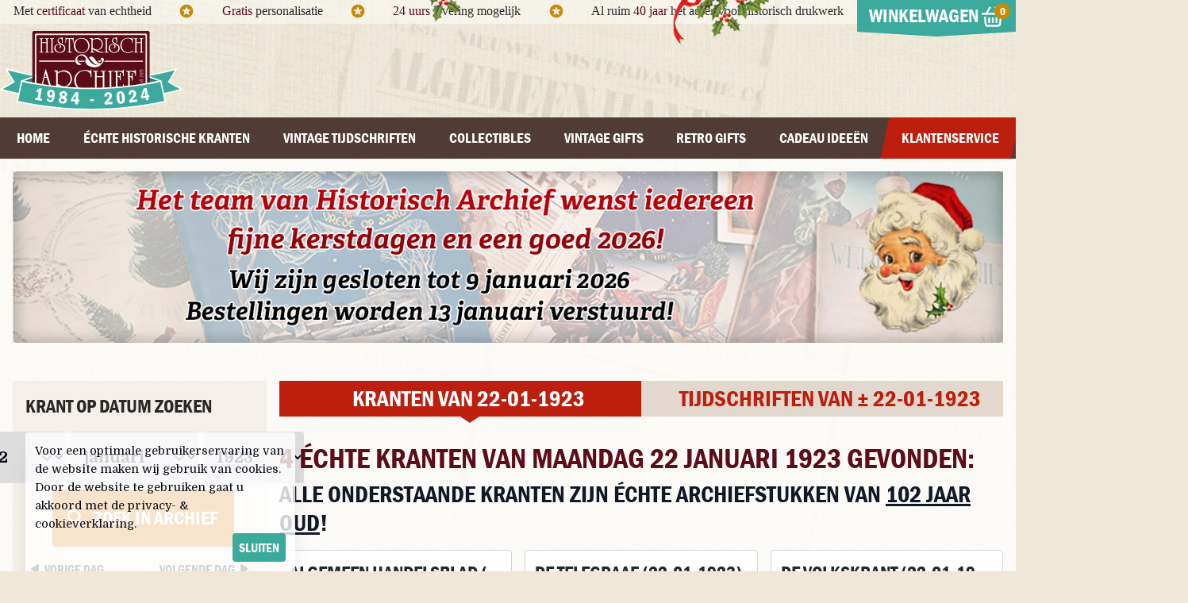

--- FILE ---
content_type: text/html; charset=utf-8
request_url: https://historisch-archief.nl/verjaardagscadeau/22-01-1923
body_size: 19040
content:
<!DOCTYPE html>
<html lang="nl" class="antialiased">
<head>
    <meta charset="utf-8">
    <meta http-equiv="X-UA-Compatible" content="IE=edge">
    <title>4 échte kranten van de geboortedag gevonden voor maandag 22 januari 1923</title>
    <meta name="viewport" content="width=device-width, initial-scale=1">
    <meta name="csrf-token" content="sb0BMGD29amDzP2WLuLgA3WUv3CZ6Q73SN3Y6Ivx">

    <meta name="description" content="Wij hebben 4 echte historisch kranten gevonden in ons archief voor maandag 22 januari 1923. Een uniek cadeau voor jubilea of verjaardag."/>
    <meta name="keywords" content="krant, geboortedag, 22-01-1923, maandag 22 januari 1923, historische, krant"/>
    
    <link rel="canonical" href="https://historisch-archief.nl/verjaardagscadeau/22-01-1923">
    <link rel="apple-touch-icon" sizes="180x180" href="/apple-touch-icon.png">
    <link rel="icon" type="image/png" sizes="32x32" href="/favicon-32x32.png">
    <link rel="icon" type="image/png" sizes="16x16" href="/favicon-16x16.png">
    <link rel="manifest" href="/site.webmanifest">
    <link rel="mask-icon" href="/safari-pinned-tab.svg" color="#6f222d">
    <meta name="msapplication-TileColor" content="#2b5797">
    <meta name="theme-color" content="#ffffff">

    <script async src="https://www.googletagmanager.com/gtag/js?id=AW-957460871"></script>
    <script> window.dataLayer = window.dataLayer || [];
        function gtag() {
            dataLayer.push(arguments);
        }
        gtag('js', new Date());
        gtag('config', 'G-D9K8BHTLPD'); // Analytics GA4
        gtag('config', 'AW-957460871'); // Ads+Shopping
    </script>

    <link rel="preload" as="style" href="https://historisch-archief.nl/build/assets/front-DFNfEFKm.css" /><link rel="modulepreload" as="script" href="https://historisch-archief.nl/build/assets/front-DkZaibfH.js" /><link rel="modulepreload" as="script" href="https://historisch-archief.nl/build/assets/module.esm-DeUx4RK1.js" /><link rel="stylesheet" href="https://historisch-archief.nl/build/assets/front-DFNfEFKm.css" /><script type="module" src="https://historisch-archief.nl/build/assets/front-DkZaibfH.js"></script>
    </head>

<body id="" class="font-main text-[#282828]">

<div id="topBar" class="hidden lg:block bg-white bg-opacity-50 h-[30px]">

    <div class="container mx-auto font-cursive">

        <div class="flex items-start">

            <div class="flex-grow mt-0.5">

                <div class="flex items-center justify-around">

                    <div>Met <span class="text-brand-dark-red">certificaat</span> van echtheid</div>

                    <div>
                        <svg xmlns="http://www.w3.org/2000/svg" class="size-5 text-yellow-600" viewBox="0 0 24 24">
                            <g fill="currentColor">
                                <path
                                    d="M11.99 2C6.47 2 2 6.48 2 12s4.47 10 9.99 10C17.52 22 22 17.52 22 12S17.52 2 11.99 2zm4.24 16L12 15.45 7.77 18l1.12-4.81-3.73-3.23 4.92-.42L12 5l1.92 4.53 4.92.42-3.73 3.23L16.23 18z"></path>
                            </g>
                        </svg>
                    </div>

                    <div class="hidden xl:block"><span class="text-brand-dark-red">Gratis</span> personalisatie</div>

                    <div class="hidden xl:block">
                        <svg xmlns="http://www.w3.org/2000/svg" class="size-5 text-yellow-600" viewBox="0 0 24 24">
                            <g fill="currentColor">
                                <path
                                    d="M11.99 2C6.47 2 2 6.48 2 12s4.47 10 9.99 10C17.52 22 22 17.52 22 12S17.52 2 11.99 2zm4.24 16L12 15.45 7.77 18l1.12-4.81-3.73-3.23 4.92-.42L12 5l1.92 4.53 4.92.42-3.73 3.23L16.23 18z"></path>
                            </g>
                        </svg>
                    </div>

                    <div class="hidden xl:block"><span class="text-brand-dark-red">24 uurs</span> levering mogelijk</div>

                    <div class="hidden xl:block">
                        <svg xmlns="http://www.w3.org/2000/svg" class="size-5 text-yellow-600" viewBox="0 0 24 24">
                            <g fill="currentColor">
                                <path
                                    d="M11.99 2C6.47 2 2 6.48 2 12s4.47 10 9.99 10C17.52 22 22 17.52 22 12S17.52 2 11.99 2zm4.24 16L12 15.45 7.77 18l1.12-4.81-3.73-3.23 4.92-.42L12 5l1.92 4.53 4.92.42-3.73 3.23L16.23 18z"></path>
                            </g>
                        </svg>
                    </div>

                    <div>Al ruim <span class="text-brand-dark-red">40 jaar</span> het adres voor historisch drukwerk</div>

                </div>

            </div>

            <div class="w-auto">
                <div class="topCart relative z-10">

    <div class="heading sm:bg-brand-green text-center flex items-center cursor-pointer relative">
        <div class="title w-[200px] text-2xl py-1 font-bold uppercase font-heading text-white">
            Winkelwagen
            <span class="relative">
               <svg xmlns="http://www.w3.org/2000/svg" class="size-7 inline"
                    viewBox="0 0 24 24"><g fill="currentColor" stroke-linecap="square"
                                           stroke-linejoin="miter" stroke-miterlimit="10"><line
                           x1="8" y1="13" x2="8" y2="17" fill="none" stroke="currentColor" stroke-width="2"></line><line
                           x1="12" y1="13" x2="12" y2="17" fill="none" stroke="currentColor" stroke-width="2"></line><line
                           x1="16" y1="13" x2="16" y2="17" fill="none" stroke="currentColor" stroke-width="2"></line><path
                           d="m3.51,12h-.01l.802,7.221c.113,1.013.969,1.779,1.988,1.779h11.42c1.019,0,1.875-.766,1.988-1.779l.802-7.221h-.01"
                           fill="none" stroke="currentColor" stroke-width="2"></path><line x1="1" y1="8" x2="23" y2="8"
                                                                                           fill="none"
                                                                                           stroke="currentColor"
                                                                                           stroke-width="2"></line><polyline
                           points="8.75 1.5 5 8 6 8" fill="none" stroke="currentColor" stroke-width="2"></polyline><polyline
                           points="15.25 1.5 19 8 18 8" fill="none" stroke="currentColor"
                           stroke-width="2"></polyline></g>
               </svg>
                        <span
                            class="topCartCount absolute bg-yellow-600 rounded-full h-5 w-5 text-center -ml-3 text-sm ">
                                                         0
                                                </span>
            </span>

            <span
                class="absolute top-full left-1/2 -translate-x-1/2 w-0 h-0 border-t-[6px] border-t-brand-green border-l-[100px] border-l-transparent border-r-[100px] border-r-transparent">
            </span>
        </div>
    </div>


    <div
        class="hidden cartContent bg-white p-3 sm:w-[320px] md:w-[340px] xl:w-[370px] border-t-2 border-brand-green rounded-b-md"
        uk-drop="mode: click; animation: uk-animation-fade; duration: 200;pos: bottom-right; offset:1;">

        <h5 class="mb-2 font-heading font-bold text-lg uppercase">Winkelwagen inhoud:</h5>

        <div id="topCart" class="font-main text-sm">
                            <div class="p-3 my-3 bg-orange-50 text-orange-700 font-medium text-left">
                    Uw winkelwagen is nog leeg.
                </div>
                    </div>

    </div>
</div>
            </div>
        </div>

    </div>

</div>



<div class="container mx-auto hidden lg:block relative h-[118px]">

    

    <div class="flex h-full items-center">

        <div class="shrink">
            <a href="/"><img src="/assets/images/design/logo-jubileum.svg" alt="Historisch Archief"
                             class="w-[156px] xl:w-[230px] "/></a>
        </div>

        <div class="grow text-center">
            <div uk-slideshow="animation: fade; autoplay: true; autoplay-interval: 6000;max-height:40;">
                <ul class="uk-slideshow-items font-cursive text-brand-dark-red text-base lg:text-2xl">
                    <li>
                        Geen kopie of herdruk, maar échte historische kranten!
                    </li>
                    <li>
                        Al ruim 40 jaar een vertrouwd adres voor historisch drukwerk!
                    </li>
                    <li>
                        Ruim 2 miljoen historische kranten en tijdschriften beschikbaar!
                    </li>
                    <li>
                        Specialist in vintage cadeaus
                    </li>
                </ul>
            </div>
        </div>

    </div>

</div>



<div id="mobileTop" class="block lg:hidden bg-brand-dark-red font-heading">

    <div class="grid grid-cols-4 justify-items-stretch items-center">


        <div
            class="p-4 flex items-center text-sm mobileNavToggle uppercase font-bold cursor-pointer"
            uk-toggle="#mobileNav">

            <span class="mr-1">
                 <svg xmlns="http://www.w3.org/2000/svg" width="20" height="20" viewBox="0 0 24 24">
                    <g fill="#FFFFFF">
                        <path
                            d="M23,10H1c-0.6,0-1,0.4-1,1v2c0,0.6,0.4,1,1,1h22c0.6,0,1-0.4,1-1v-2C24,10.4,23.6,10,23,10z"></path>
                        <path fill="#FFFFFF"
                              d="M23,2H1C0.4,2,0,2.4,0,3v2c0,0.6,0.4,1,1,1h22c0.6,0,1-0.4,1-1V3C24,2.4,23.6,2,23,2z"></path>
                        <path fill="#FFFFFF"
                              d="M23,18H1c-0.6,0-1,0.4-1,1v2c0,0.6,0.4,1,1,1h22c0.6,0,1-0.4,1-1v-2C24,18.4,23.6,18,23,18z"></path>
                    </g>
                </svg>
            </span>

            <span class="text-white text-xl">
                Menu
            </span>
        </div>


        <div class="col-span-2 justify-self-center py-2">
            <a href="/">
                <img src="/assets/images/design/logo_flat.svg" alt="Historisch Archief" class="w-[100px]" loading="lazy"/>
            </a>
        </div>

        <div class="flex justify-end">

            <a class="relative p-4" href="https://historisch-archief.nl/winkelwagen">

                <svg xmlns="http://www.w3.org/2000/svg" class="size-8 ml-2 -mt-1 text-white" viewBox="0 0 24 24">
                    <g fill="currentColor" stroke-linecap="square" stroke-linejoin="miter" stroke-miterlimit="10">
                        <line x1="8" y1="13" x2="8" y2="17" fill="none" stroke="currentColor" stroke-width="2"></line>
                        <line x1="12" y1="13" x2="12" y2="17" fill="none" stroke="currentColor" stroke-width="2"></line>
                        <line x1="16" y1="13" x2="16" y2="17" fill="none" stroke="currentColor" stroke-width="2"></line>
                        <path
                            d="m3.51,12h-.01l.802,7.221c.113,1.013.969,1.779,1.988,1.779h11.42c1.019,0,1.875-.766,1.988-1.779l.802-7.221h-.01"
                            fill="none" stroke="currentColor" stroke-width="2"></path>
                        <line x1="1" y1="8" x2="23" y2="8" fill="none" stroke="currentColor" stroke-width="2"></line>
                        <polyline points="8.75 1.5 5 8 6 8" fill="none" stroke="currentColor"
                                  stroke-width="2"></polyline>
                        <polyline points="15.25 1.5 19 8 18 8" fill="none" stroke="currentColor"
                                  stroke-width="2"></polyline>
                    </g>
                </svg>

                <span
                    class="topCartCount absolute top-2 right-3 bg-yellow-600 rounded-full h-5 w-5 text-center text-sm text-white">
                                                 0
                                    </span>
            </a>

        </div>
    </div>

</div>

<div class="hidden lg:block bg-brand-brown main-nav print:hidden">
    <div class="container mx-auto">
        <nav class="w-full font-heading uppercase font-bold">
            <ul class="flex justify-between font-heading text-lg">

                <li class="grow text-center">
                    <a href="https://historisch-archief.nl"
                       class="text-white py-3 block hover:bg-brand-red -skew-x-12 hover:text-white hover:no-underline transition">
                        <div class="skew-x-12">Home</div>
                    </a>
                </li>

                <li class="grow text-center">
                    <a href="/krant-geboortedag" title="De echte krant van je geboortedag!"
                       class="text-white py-3 block hover:bg-brand-red -skew-x-12 hover:text-white hover:no-underline transition ">
                        <div class="skew-x-12">Échte historische kranten</div>
                    </a>
                </li>

                <li class="grow text-center group relative">
                    <a href="/vintage-tijdschriften" title="Een uniek vintage tijdschrift cadeau"
                       class="text-white py-3 block  group-hover:bg-brand-red hover:bg-brand-red -skew-x-12 hover:text-white hover:no-underline transition ">
                        <div class="skew-x-12">Vintage tijdschriften</div>
                    </a>

                    <!-- Dropdown met volledige schermbreedte -->
                    <div class="fixed top-[200px] inset-x-0 bg-brand-red hidden group-hover:block z-40">
                        <div class="max-w-screen-lg mx-auto text-left text-base py-4">
                            <div class="grid grid-cols-4">
                                <div>
                                    <ul class="space-y-2">
                                        <li>
                                            <a href="/vintage-tijdschriften"
                                               class="text-white hover:text-white hover:underline">
                                                Alle tijdschriften
                                            </a>
                                        </li>
                                        <li>
                                            <a href="/vintage-tijdschriften/autotijdschriften"
                                               class="text-white hover:text-white hover:underline">
                                                Autotijdschriften
                                            </a>
                                        </li>
                                        <li>
                                            <a href="/vintage-tijdschriften/journalistieke-tijdschriften"
                                               class="text-white hover:text-white hover:underline">
                                                Journalistiek
                                            </a>
                                        </li>
                                        <li>
                                            <a href="/vintage-tijdschriften/muziek-bladen"
                                               class="text-white hover:text-white hover:underline">
                                                Muziek bladen
                                            </a>
                                        </li>
                                    </ul>
                                </div>
                                <div>
                                    <ul class="space-y-2">
                                        <li>
                                            <a href="/vintage-tijdschriften/christelijke-bladen"
                                               class="text-white hover:text-white hover:underline">
                                                Christelijke bladen
                                            </a>
                                        </li>
                                        <li>
                                            <a href="/vintage-tijdschriften/doe-het-zelf-tijdschriften"
                                               class="text-white hover:text-white hover:underline">
                                                Doe het zelf
                                            </a>
                                        </li>
                                        <li>
                                            <a href="/vintage-tijdschriften/katholieke-bladen"
                                               class="text-white hover:text-white hover:underline">
                                                Katholieke bladen
                                            </a>
                                        </li>
                                        <li>
                                            <a href="/vintage-tijdschriften/sensatie-bladen"
                                               class="text-white hover:text-white hover:underline">
                                                Sensatie bladen
                                            </a>
                                        </li>
                                    </ul>
                                </div>
                                <div>
                                    <ul class="space-y-2">
                                        <li>
                                            <a href="/vintage-tijdschriften/crime-magazines"
                                               class="text-white hover:text-white hover:underline">
                                                Crime Magazines
                                            </a>
                                        </li>
                                        <li>
                                            <a href="/vintage-tijdschriften/familiebladen"
                                               class="text-white hover:text-white hover:underline">
                                                Familiebladen
                                            </a>
                                        </li>
                                        <li>
                                            <a href="/vintage-tijdschriften/mannenbladen"
                                               class="text-white hover:text-white hover:underline">
                                                Mannenbladen
                                            </a>
                                        </li>
                                        <li>
                                            <a href="/vintage-tijdschriften/stripbladen"
                                               class="text-white hover:text-white hover:underline">
                                                Stripbladen
                                            </a>
                                        </li>
                                    </ul>
                                </div>
                                <div>
                                    <ul class="space-y-2">
                                        <li>
                                            <a href="/vintage-tijdschriften/damesbladen"
                                               class="text-white hover:text-white hover:underline">
                                                Damesbladen
                                            </a>
                                        </li>
                                        <li>
                                            <a href="/vintage-tijdschriften/hobby-vrije-tijd-magazines"
                                               class="text-white hover:text-white hover:underline">
                                                Hobby&amp; Vrije tijd
                                            </a>
                                        </li>
                                        <li>
                                            <a href="/vintage-tijdschriften/mode-bladen"
                                               class="text-white hover:text-white hover:underline">
                                                Mode bladen
                                            </a>
                                        </li>
                                    </ul>
                                </div>
                            </div>
                        </div>
                    </div>
                </li>

                <li class="grow text-center">
                    <a href="/collectibles"
                       class="text-white py-3 block hover:bg-brand-red -skew-x-12 hover:text-white hover:no-underline transition ">
                        <div class="skew-x-12">Collectibles</div>
                    </a>
                </li>

                <li class="grow text-center">
                    <a href="/vintage-gifts"
                       class="text-white py-3 block hover:bg-brand-red -skew-x-12 hover:text-white hover:no-underline transition ">
                        <div class="skew-x-12">Vintage gifts</div>
                    </a>
                </li>

                <li class="grow text-center">
                    <a href="/retro-gifts"
                       class="text-white py-3 block hover:bg-brand-red -skew-x-12 hover:text-white hover:no-underline transition ">
                        <div class="skew-x-12">Retro gifts</div>
                    </a>
                </li>

                <li class="grow text-center group relative">
                    <a href="/cadeau-voor"
                       class="text-white py-3 block hover:bg-brand-red  group-hover:bg-brand-red -skew-x-12 hover:text-white hover:no-underline transition ">
                        <div class="skew-x-12">Cadeau Ideeën</div>
                    </a>

                    <div class="fixed top-[200px] inset-x-0 bg-brand-red hidden group-hover:block z-40">
                        <div class="max-w-screen-xl mx-auto text-left text-base py-4">
                            <div class="grid grid-cols-2">

                                <div>
                                    <h5 class="text-white font-heading uppercase mt-2 mb-2 text-2xl">Cadeau voor...</h5>
                                    <div class="grid grid-cols-3">
                                        <div>
                                            <ul class="space-y-2">
                                                <li><a href="/cadeau-voor/hem"
                                                       class="text-white hover:text-white hover:underline">Voor hem</a>
                                                </li>
                                                <li><a href="/cadeau-voor/haar"
                                                       class="text-white hover:text-white hover:underline">Voor haar</a>
                                                </li>
                                                <li><a href="/cadeau-voor/vriend"
                                                       class="text-white hover:text-white hover:underline">Voor
                                                        vriend</a></li>
                                                <li><a href="/cadeau-voor/vriendin"
                                                       class="text-white hover:text-white hover:underline">Voor
                                                        vriendin</a></li>
                                            </ul>
                                        </div>
                                        <div>
                                            <ul class="space-y-2">
                                                <li><a href="/cadeau-voor/opa"
                                                       class="text-white hover:text-white hover:underline">Voor opa</a>
                                                </li>
                                                <li><a href="/cadeau-voor/oma"
                                                       class="text-white hover:text-white hover:underline">Voor oma</a>
                                                </li>
                                                <li><a href="/cadeau-voor/vader"
                                                       class="text-white hover:text-white hover:underline">Voor
                                                        vader</a></li>
                                                <li><a href="/cadeau-voor/moeder"
                                                       class="text-white hover:text-white hover:underline">Voor
                                                        moeder</a></li>
                                            </ul>
                                        </div>
                                        <div>
                                            <ul class="space-y-2">
                                                <li><a href="/cadeau-voor/collega"
                                                       class="text-white hover:text-white hover:underline">Voor
                                                        collega</a></li>
                                                <li><a href="/cadeau-voor/ouders"
                                                       class="text-white hover:text-white hover:underline">Voor
                                                        ouders</a></li>
                                                <li><a href="/cadeau-voor/verzamelaar"
                                                       class="text-white hover:text-white hover:underline">Voor
                                                        verzamelaar</a>
                                                </li>
                                            </ul>
                                        </div>
                                    </div>
                                </div>

                                <div>
                                    <h5 class="text-white font-heading uppercase mt-2 mb-2 text-2xl">Cadeau momenten</h5>
                                    <div class="grid grid-cols-3">
                                        <div>
                                            <ul class="space-y-2">
                                                <li><a href="/cadeau-momenten/verjaardag-vrouw"
                                                       class="text-white hover:text-white hover:underline">Verjaardag
                                                        vrouw</a></li>
                                                <li><a href="/cadeau-momenten/verjaardag-man"
                                                       class="text-white hover:text-white hover:underline">Verjaardag
                                                        man</a>
                                                </li>
                                                <li><a href="/cadeau-momenten/verjaardag-collega"
                                                       class="text-white hover:text-white hover:underline">Verjaardag
                                                        collega</a></li>
                                                <li><a href="/cadeau-momenten/trouwdag-huwelijksverjaardag"
                                                       class="text-white hover:text-white hover:underline">Trouwdag</a>
                                                </li>
                                                <li><a href="/cadeau-momenten/50-jarige-abraham"
                                                       class="text-white hover:text-white hover:underline">50 jarige
                                                        Abraham</a></li>
                                                <li><a href="/cadeau-momenten/50-jarige-sarah"
                                                       class="text-white hover:text-white hover:underline">50 jarige
                                                        Sarah</a>
                                                </li>

                                            </ul>
                                        </div>
                                        <div>
                                            <ul class="space-y-2">
                                                <li><a href="/cadeau-momenten/vaderdag"
                                                       class="text-white hover:text-white hover:underline">Vaderdag</a>
                                                </li>
                                                <li><a href="/cadeau-momenten/moederdag"
                                                       class="text-white hover:text-white hover:underline">Moederdag</a>
                                                </li>
                                                <li><a href="/cadeau-momenten/valentijnsdag"
                                                       class="text-white hover:text-white hover:underline">Valentijnsdag</a>
                                                </li>
                                                <li><a href="/cadeau-momenten/jubileum"
                                                       class="text-white hover:text-white hover:underline">Jubileum</a>
                                                </li>
                                                <li><a href="/cadeau-momenten/pensioen"
                                                       class="text-white hover:text-white hover:underline">Pensioen</a>
                                                </li>
                                                <li><a href="/cadeau-momenten/naamdag"
                                                       class="text-white hover:text-white hover:underline">Naamdag</a>
                                                </li>
                                            </ul>
                                        </div>
                                        <div>
                                            <ul class="space-y-2">
                                                <li><a href="/cadeau-momenten/kerstgeschenk"
                                                       class="text-white hover:text-white hover:underline">Kerst</a>
                                                </li>
                                                <li><a href="/cadeau-momenten/sinterklaas"
                                                       class="text-white hover:text-white hover:underline">Sinterklaas</a>
                                                </li>
                                                <li><a href="/cadeau-momenten/relatie-geschenk"
                                                       class="text-white hover:text-white hover:underline">Relatie
                                                        geschenk</a></li>
                                                <li><a href="/cadeau-momenten/nieuwe-woning-housewarming"
                                                       class="text-white hover:text-white hover:underline">Nieuwe
                                                        woning</a></li>
                                                <li><a href="/cadeau-momenten/bedankt-zomaar"
                                                       class="text-white hover:text-white hover:underline">Bedankt
                                                        zomaar</a>
                                                </li>
                                            </ul>
                                        </div>
                                    </div>
                                </div>

                            </div>

                        </div>
                    </div>

                </li>

                <li class="grow text-center group relative">

                    <a href="/informatie/contact"
                       class="text-white py-3 block bg-brand-red -skew-x-12 hover:text-white hover:no-underline transition ">
                        <div class="skew-x-12">Klantenservice</div>
                    </a>
                    <div class="fixed top-[200px] inset-x-0 bg-brand-red hidden group-hover:block z-40">

                        <div class="container mx-auto text-left py-4">
                            <div class="flex divide-x divide-gray-200">
                                <div class="grow">
                                    <div class="grid grid-cols-2 gap-8 divide-x divide-gray-200">

                                        <div class="flex space-x-4 pr-3">
                                            <div class="shrink">
                                                <img
                                                    src="/assets/images/nav/blog.jpg"
                                                    alt="Historisch Archief Blog"
                                                    loading="lazy"
                                                    class="w-[112px] h-[112px] min-w-[112px] p-1 bg-white"/>
                                            </div>
                                            <div class="grow">
                                                <h5 class="bg-brand-red uppercase font-heading text-white -mt-0.5 mb-1">
                                                    <a href="https://historisch-archief.nl/blog"
                                                       class="bg-brand-red pl-0 text-white"
                                                       title="Lees het Historisch Archief Blog">
                                                        Neem een kijkje op ons blog
                                                    </a>
                                                </h5>
                                                <a href="https://historisch-archief.nl/blog" class="hover:no-underline hover:text-white">
                                                    <p class="font-main text-white normal-case mt-1 font-normal">
                                                        Een verzameling van historisch gerelateerde
                                                        artikelen en bijzonder archief stukken die we tegen
                                                        komen.
                                                    </p>
                                                    <p class="font-bold text-white font-main normal-case  hover:underline">
                                                        Hier lees je het Historisch Archief blog...
                                                    </p>
                                                </a>
                                            </div>
                                        </div>

                                        <div class="flex space-x-4 pl-6 pr-3">
                                            <div class="shrink">
                                                <img
                                                    src="/assets/images/nav/archief.jpg"
                                                    alt="Bekijk ons archief"
                                                    loading="lazy"
                                                    class="w-[112px] h-[112px] min-w-[112px] p-1 bg-white"/>
                                            </div>
                                            <div class="grow">
                                                <h5 class="bg-brand-red uppercase font-heading text-white -mt-0.5 mb-1">
                                                    <a
                                                        href="/informatie/het-krant-geboortedag-archief"
                                                        class="bg-brand-red pl-0 text-white"
                                                        title="Bekijk het Historisch Archief">
                                                        Hoe ziet zo'n archief eruit?
                                                    </a>
                                                </h5>
                                                <a href="/informatie/het-krant-geboortedag-archief" class="hover:no-underline hover:text-white">
                                                    <p class="font-main text-white normal-case mt-1 font-normal">
                                                        Veel klanten vragen zich af
                                                        hoe wij alle archief stukken bewaren, op deze pagina
                                                        vindt u een kleine impressie.
                                                    </p>
                                                    <p class="font-bold font-main text-white normal-case hover:underline">
                                                        Neem een kijkje achter de schermen...
                                                    </p>
                                                </a>
                                            </div>
                                        </div>

                                    </div>

                                </div>

                                <div class="pl-3">
                                    <ul class="space-y-2">
                                        <li><a href="/informatie/contact" class="text-white hover:text-white hover:underline">Klantenservice</a></li>
                                        <li><a href="/informatie/veel-gestelde-vragen-over-krant-geboortedag" class="text-white hover:text-white hover:underline whitespace-nowrap">Veel
                                                gestelde vragen</a></li>
                                        <li><a href="/informatie/over-ons" class="text-white hover:text-white hover:underline">Over ons</a></li>
                                        <li><a href="/blog" class="text-white hover:text-white hover:underline">Blog</a></li>
                                    </ul>
                                </div>
                            </div>
                        </div>
                    </div>
                </li>

            </ul>


        </nav>
    </div>
</div>


<div id="mobileNav" class="font-heading" uk-offcanvas>

    <div class="uk-offcanvas-bar bg-brand-dark-red">

        <span class="uk-offcanvas-close text-white">
            <svg xmlns="http://www.w3.org/2000/svg" width="24" height="24" viewBox="0 0 32 32"><g fill="currentColor"><polygon
                        points="27.314 7.515 24.485 4.686 16 13.172 7.515 4.686 4.686 7.515 13.172 16 4.686 24.485 7.515 27.314 16 18.828 24.485 27.314 27.314 24.485 18.828 16 27.314 7.515"
                        fill="currentColor"></polygon></g></svg>
        </span>

        <ul class="list-none mt-12  space-y-4 pt-4 font-bold text-white uppercase">

            <li >
                <a href="https://historisch-archief.nl" class="text-white hover:text-white hover:underline">
                    Home
                </a>
            </li>

            <li >
                <a href="/krant-geboortedag" class="text-white hover:text-white hover:underline  ">
                    Échte historische kranten
                </a>
            </li>

            <li>
                <a href="/vintage-tijdschriften" class="text-white hover:text-white hover:underline  ">
                    Vintage tijdschriften
                </a>
            </li>

            <li>
                <a href="/collectibles" class="text-white hover:text-white hover:underline  ">
                    Collectibles
                </a>
            </li>

            <li>
                <a href="/vintage-gifts" class="text-white hover:text-white hover:underline  ">
                    Vintage gifts
                </a>
            </li>

            <li>
                <a href="/retro-gifts" class="text-white hover:text-white hover:underline  ">
                    Retro gifts
                </a>
            </li>

            <li>
                <a href="/cadeau-voor" class="text-white hover:text-white hover:underline  ">
                    Cadeau voor...
                </a>
            </li>

            <li>
                <a href="/cadeau-momenten" class="text-white hover:text-white hover:underline  ">
                    Cadeau momenten
                </a>
            </li>

            <li>
                <a href="/informatie/contact" class="text-white hover:text-white hover:underline  ">
                    Klantenservice
                </a>
            </li>

        </ul>

    </div>

</div>
<div class="py-2 flex bg-brand-green text-gray-950 justify-center sm:hidden"
         uk-sticky="animation: uk-animation-slide-top">

        <div class="searchFormHorizontal searchDate flex items-center">

            <select name="day"   aria-label="Dag"
                    class="pl-1 py-2 pr-6  text-sm rounded-sm searchDateField">
                <option value="">Dag</option>
                <option value="01" >1</option>
                <option value="02" >2</option>
                <option value="03" >3</option>
                <option value="04" >4</option>
                <option value="05" >5</option>
                <option value="06" >6</option>
                <option value="07" >7</option>
                <option value="08" >8</option>
                <option value="09" >9</option>
                                    <option
                        value="10" >10</option>
                                    <option
                        value="11" >11</option>
                                    <option
                        value="12" >12</option>
                                    <option
                        value="13" >13</option>
                                    <option
                        value="14" >14</option>
                                    <option
                        value="15" >15</option>
                                    <option
                        value="16" >16</option>
                                    <option
                        value="17" >17</option>
                                    <option
                        value="18" >18</option>
                                    <option
                        value="19" >19</option>
                                    <option
                        value="20" >20</option>
                                    <option
                        value="21" >21</option>
                                    <option
                        value="22" selected>22</option>
                                    <option
                        value="23" >23</option>
                                    <option
                        value="24" >24</option>
                                    <option
                        value="25" >25</option>
                                    <option
                        value="26" >26</option>
                                    <option
                        value="27" >27</option>
                                    <option
                        value="28" >28</option>
                                    <option
                        value="29" >29</option>
                                    <option
                        value="30" >30</option>
                                    <option
                        value="31" >31</option>
                            </select>

            <div class="month mx-1 ">
                <select name="month"
                        aria-label="Maand"
                        class="pl-1 py-2 pr-1 text-sm  rounded-sm searchDateField">
                                            <option
                            value="01" selected>
                            januari
                        </option>
                                            <option
                            value="02" >
                            februari
                        </option>
                                            <option
                            value="03" >
                            maart
                        </option>
                                            <option
                            value="04" >
                            april
                        </option>
                                            <option
                            value="05" >
                            mei
                        </option>
                                            <option
                            value="06" >
                            juni
                        </option>
                                            <option
                            value="07" >
                            juli
                        </option>
                                            <option
                            value="08" >
                            augustus
                        </option>
                                            <option
                            value="09" >
                            september
                        </option>
                                            <option
                            value="10" >
                            oktober
                        </option>
                                            <option
                            value="11" >
                            november
                        </option>
                                            <option
                            value="12" >
                            december
                        </option>
                                    </select>
            </div>


            <div class="year">
                <select name="year"
                        aria-label="Jaar"
                        class="pl-1 py-2 pr-5 text-sm rounded-sm searchDateField">
                    <option value="">Jaar</option>
                                            <option value="1860" >1860</option>
                                            <option value="1861" >1861</option>
                                            <option value="1862" >1862</option>
                                            <option value="1863" >1863</option>
                                            <option value="1864" >1864</option>
                                            <option value="1865" >1865</option>
                                            <option value="1866" >1866</option>
                                            <option value="1867" >1867</option>
                                            <option value="1868" >1868</option>
                                            <option value="1869" >1869</option>
                                            <option value="1870" >1870</option>
                                            <option value="1871" >1871</option>
                                            <option value="1872" >1872</option>
                                            <option value="1873" >1873</option>
                                            <option value="1874" >1874</option>
                                            <option value="1875" >1875</option>
                                            <option value="1876" >1876</option>
                                            <option value="1877" >1877</option>
                                            <option value="1878" >1878</option>
                                            <option value="1879" >1879</option>
                                            <option value="1880" >1880</option>
                                            <option value="1881" >1881</option>
                                            <option value="1882" >1882</option>
                                            <option value="1883" >1883</option>
                                            <option value="1884" >1884</option>
                                            <option value="1885" >1885</option>
                                            <option value="1886" >1886</option>
                                            <option value="1887" >1887</option>
                                            <option value="1888" >1888</option>
                                            <option value="1889" >1889</option>
                                            <option value="1890" >1890</option>
                                            <option value="1891" >1891</option>
                                            <option value="1892" >1892</option>
                                            <option value="1893" >1893</option>
                                            <option value="1894" >1894</option>
                                            <option value="1895" >1895</option>
                                            <option value="1896" >1896</option>
                                            <option value="1897" >1897</option>
                                            <option value="1898" >1898</option>
                                            <option value="1899" >1899</option>
                                            <option value="1900" >1900</option>
                                            <option value="1901" >1901</option>
                                            <option value="1902" >1902</option>
                                            <option value="1903" >1903</option>
                                            <option value="1904" >1904</option>
                                            <option value="1905" >1905</option>
                                            <option value="1906" >1906</option>
                                            <option value="1907" >1907</option>
                                            <option value="1908" >1908</option>
                                            <option value="1909" >1909</option>
                                            <option value="1910" >1910</option>
                                            <option value="1911" >1911</option>
                                            <option value="1912" >1912</option>
                                            <option value="1913" >1913</option>
                                            <option value="1914" >1914</option>
                                            <option value="1915" >1915</option>
                                            <option value="1916" >1916</option>
                                            <option value="1917" >1917</option>
                                            <option value="1918" >1918</option>
                                            <option value="1919" >1919</option>
                                            <option value="1920" >1920</option>
                                            <option value="1921" >1921</option>
                                            <option value="1922" >1922</option>
                                            <option value="1923" selected>1923</option>
                                            <option value="1924" >1924</option>
                                            <option value="1925" >1925</option>
                                            <option value="1926" >1926</option>
                                            <option value="1927" >1927</option>
                                            <option value="1928" >1928</option>
                                            <option value="1929" >1929</option>
                                            <option value="1930" >1930</option>
                                            <option value="1931" >1931</option>
                                            <option value="1932" >1932</option>
                                            <option value="1933" >1933</option>
                                            <option value="1934" >1934</option>
                                            <option value="1935" >1935</option>
                                            <option value="1936" >1936</option>
                                            <option value="1937" >1937</option>
                                            <option value="1938" >1938</option>
                                            <option value="1939" >1939</option>
                                            <option value="1940" >1940</option>
                                            <option value="1941" >1941</option>
                                            <option value="1942" >1942</option>
                                            <option value="1943" >1943</option>
                                            <option value="1944" >1944</option>
                                            <option value="1945" >1945</option>
                                            <option value="1946" >1946</option>
                                            <option value="1947" >1947</option>
                                            <option value="1948" >1948</option>
                                            <option value="1949" >1949</option>
                                            <option value="1950" >1950</option>
                                            <option value="1951" >1951</option>
                                            <option value="1952" >1952</option>
                                            <option value="1953" >1953</option>
                                            <option value="1954" >1954</option>
                                            <option value="1955" >1955</option>
                                            <option value="1956" >1956</option>
                                            <option value="1957" >1957</option>
                                            <option value="1958" >1958</option>
                                            <option value="1959" >1959</option>
                                            <option value="1960" >1960</option>
                                            <option value="1961" >1961</option>
                                            <option value="1962" >1962</option>
                                            <option value="1963" >1963</option>
                                            <option value="1964" >1964</option>
                                            <option value="1965" >1965</option>
                                            <option value="1966" >1966</option>
                                            <option value="1967" >1967</option>
                                            <option value="1968" >1968</option>
                                            <option value="1969" >1969</option>
                                            <option value="1970" >1970</option>
                                            <option value="1971" >1971</option>
                                            <option value="1972" >1972</option>
                                            <option value="1973" >1973</option>
                                            <option value="1974" >1974</option>
                                            <option value="1975" >1975</option>
                                            <option value="1976" >1976</option>
                                            <option value="1977" >1977</option>
                                            <option value="1978" >1978</option>
                                            <option value="1979" >1979</option>
                                            <option value="1980" >1980</option>
                                            <option value="1981" >1981</option>
                                            <option value="1982" >1982</option>
                                            <option value="1983" >1983</option>
                                            <option value="1984" >1984</option>
                                            <option value="1985" >1985</option>
                                            <option value="1986" >1986</option>
                                            <option value="1987" >1987</option>
                                            <option value="1988" >1988</option>
                                            <option value="1989" >1989</option>
                                            <option value="1990" >1990</option>
                                            <option value="1991" >1991</option>
                                            <option value="1992" >1992</option>
                                            <option value="1993" >1993</option>
                                            <option value="1994" >1994</option>
                                            <option value="1995" >1995</option>
                                            <option value="1996" >1996</option>
                                            <option value="1997" >1997</option>
                                            <option value="1998" >1998</option>
                                            <option value="1999" >1999</option>
                                            <option value="2000" >2000</option>
                                            <option value="2001" >2001</option>
                                            <option value="2002" >2002</option>
                                            <option value="2003" >2003</option>
                                            <option value="2004" >2004</option>
                                            <option value="2005" >2005</option>
                                            <option value="2006" >2006</option>
                                            <option value="2007" >2007</option>
                                            <option value="2008" >2008</option>
                                            <option value="2009" >2009</option>
                                            <option value="2010" >2010</option>
                                            <option value="2011" >2011</option>
                                            <option value="2012" >2012</option>
                                            <option value="2013" >2013</option>
                                            <option value="2014" >2014</option>
                                            <option value="2015" >2015</option>
                                            <option value="2016" >2016</option>
                                            <option value="2017" >2017</option>
                                            <option value="2018" >2018</option>
                                            <option value="2019" >2019</option>
                                            <option value="2020" >2020</option>
                                            <option value="2021" >2021</option>
                                            <option value="2022" >2022</option>
                                            <option value="2023" >2023</option>
                                            <option value="2024" >2024</option>
                                            <option value="2025" >2025</option>
                                    </select>
            </div>


            <a href="/datum/22-01-1923"
               class="dateSearchButton rounded-sm bg-yellow-600 hover:bg-yellow-700 text-white py-1 px-3 font-heading uppercase ml-2 font-bold text-lg">
                Zoek uw krant
            </a>

        </div>

            </div>


    <div class="container mx-auto bg-white bg-opacity-80 " id="search">

        <div class="px-2 sm:px-4 pt-2 sm:pt-4">
            <div class="container mx-auto mb-8">
        
            <img src="https://historisch-archief.nl/storage/media/56752/kerstbanner.jpg" alt="Kerst" class="w-full">

            </div>

        </div>

        <div class="flex flex-wrap md:flex-nowrap">

            <div class="md:w-8/12 xl:w-9/12 md:order-2">
                <div class="pageContent p-3 md:p-4">

                    <ul id="searchTabs" class="uk-tab font-heading ml-0 mb-8" uk-tab>
                        <li class="uk-active font-bold flex-1">
                            <a href="" class="py-4 leading-tight">
                                Kranten van 22-01-1923
                            </a>
                        </li>
                        <li class="font-bold  flex-1">
                            <a href="" class="py-4 leading-tight ">
                                Tijdschriften van ± 22-01-1923
                            </a>
                        </li>
                    </ul>

                    
                    <div class="uk-switcher">

                        <div class="uk-active" id="newspaper-results">

                                                            <h1 class="uppercase mb-2 text-2xl md:text-4xl text-brand-dark-red font-heading font-bold">4
                                    échte kranten
                                    van maandag 22 januari 1923
                                    gevonden:</h1>
                            
                                                            <h2 class="uppercase mb-4 text-base sm:text-xl md:text-3xl text-gray-900  font-heading font-bold">
                                    Alle
                                    onderstaande kranten zijn échte archiefstukken van
                                    <u>102 jaar oud</u>!
                                </h2>
                            
                            
                                
                                <div class="grid grid-cols-1 sm:grid-cols-2 xl:grid-cols-3 gap-4">

                                                                            <div>

    <div class="product p-3 relative rounded border-solid border border-gray-300 bg-white group">

        <a href="https://historisch-archief.nl/krant-geboortedag/185957/algemeen-handelsblad-22-01-1923"
           title="Algemeen Handelsblad (22-01-1923) als krant van de geboortedag of als jubileumcadeau">

            
            <h3 class="truncate uppercase text-2xl font-heading font-bold">
                Algemeen Handelsblad (22-01-1923)
            </h3>

            <figure class="image relative mt-1.5 mb-2.5 h-56 overflow-hidden rounded ">
                                    <img src="https://historisch-archief.nl/storage/media/2/algemeen_handelsblad_juni_1942_tot_september_1970_3.jpg"
                         alt="Krant geboortedag Algemeen Handelsblad (22-01-1923), een mooi cadeau voor jubileum of verjaardag"
                         title="Algemeen Handelsblad (22-01-1923). Krant van je geboortedag als cadeau voor jubileum of verjaardag"
                         class="w-full object-cover h-56"/>

                    <span class="absolute uk-position-bottom-center  text-white py-0.5 px-1 rounded-sm text-xs bg-black md:opacity-0 group-hover:md:opacity-100 bg-opacity-70 transition-all bottom-0 mb-2">Deze afbeelding is slechts een voorbeeld</span>

                                            <span class="w-[66px] h-[87px] z-40 -mt-[8px] top-0 absolute right-1" style="background-image: url('/assets/images/design/gloves.png'); background-size:66px 87px"></span>
                                                </figure>

            <div class="content">
                <p class="m-0 truncate">
                    Landelijke liberale krant
                </p>
                <p class="herkomst mt-0 mb-2">
                    <span class="font-bold">Herkomst:</span> Nederland
                </p>
            </div>


            <div class="flex items-center">
                <div class="flex-grow">
                    <button type="button"
                            class="text-white bg-amber-600 rounded py-1.5 px-4 font-heading uppercase font-bold text-lg hover:bg-amber-700 transition duration-300">
                        Bekijk &amp; Bestel
                    </button>
                </div>
                <div class="flex-shrink font-bold text-gray-950 font-heading text-xl md:text-3xl">
                                        <div
                        class="price ">
                        &euro; 64,95
                    </div>
                </div>
            </div>

        </a>
    </div>
</div>

                                        
                                                                                                                    <div>

    <div class="product p-3 relative rounded border-solid border border-gray-300 bg-white group">

        <a href="https://historisch-archief.nl/krant-geboortedag/114806/de-telegraaf-22-01-1923"
           title="De Telegraaf (22-01-1923) als krant van de geboortedag of als jubileumcadeau">

            
            <h3 class="truncate uppercase text-2xl font-heading font-bold">
                De Telegraaf (22-01-1923)
            </h3>

            <figure class="image relative mt-1.5 mb-2.5 h-56 overflow-hidden rounded ">
                                    <img src="https://historisch-archief.nl/storage/media/322/de_telegraaf_januari_1950_tot_maart_2004_12.jpg"
                         alt="Krant geboortedag De Telegraaf (22-01-1923), een mooi cadeau voor jubileum of verjaardag"
                         title="De Telegraaf (22-01-1923). Krant van je geboortedag als cadeau voor jubileum of verjaardag"
                         class="w-full object-cover h-56"/>

                    <span class="absolute uk-position-bottom-center  text-white py-0.5 px-1 rounded-sm text-xs bg-black md:opacity-0 group-hover:md:opacity-100 bg-opacity-70 transition-all bottom-0 mb-2">Deze afbeelding is slechts een voorbeeld</span>

                                                </figure>

            <div class="content">
                <p class="m-0 truncate">
                    De Krant van wakker Nederland
                </p>
                <p class="herkomst mt-0 mb-2">
                    <span class="font-bold">Herkomst:</span> Nederland
                </p>
            </div>


            <div class="flex items-center">
                <div class="flex-grow">
                    <button type="button"
                            class="text-white bg-amber-600 rounded py-1.5 px-4 font-heading uppercase font-bold text-lg hover:bg-amber-700 transition duration-300">
                        Bekijk &amp; Bestel
                    </button>
                </div>
                <div class="flex-shrink font-bold text-gray-950 font-heading text-xl md:text-3xl">
                                        <div
                        class="price ">
                        &euro; 64,95
                    </div>
                </div>
            </div>

        </a>
    </div>
</div>

                                        
                                                                                                                    <div>

    <div class="product p-3 relative rounded border-solid border border-gray-300 bg-white group">

        <a href="https://historisch-archief.nl/krant-geboortedag/236060/de-volkskrant-22-01-1923"
           title="De Volkskrant (22-01-1923) als krant van de geboortedag of als jubileumcadeau">

            
            <h3 class="truncate uppercase text-2xl font-heading font-bold">
                De Volkskrant (22-01-1923)
            </h3>

            <figure class="image relative mt-1.5 mb-2.5 h-56 overflow-hidden rounded ">
                                    <img src="https://historisch-archief.nl/storage/media/338/de_volkskrant_mei_1945_tot_januari_2025_6.jpg"
                         alt="Krant geboortedag De Volkskrant (22-01-1923), een mooi cadeau voor jubileum of verjaardag"
                         title="De Volkskrant (22-01-1923). Krant van je geboortedag als cadeau voor jubileum of verjaardag"
                         class="w-full object-cover h-56"/>

                    <span class="absolute uk-position-bottom-center  text-white py-0.5 px-1 rounded-sm text-xs bg-black md:opacity-0 group-hover:md:opacity-100 bg-opacity-70 transition-all bottom-0 mb-2">Deze afbeelding is slechts een voorbeeld</span>

                                                </figure>

            <div class="content">
                <p class="m-0 truncate">
                    Landelijk verschijnend progressief dagblad van katholieke origine
                </p>
                <p class="herkomst mt-0 mb-2">
                    <span class="font-bold">Herkomst:</span> Nederland
                </p>
            </div>


            <div class="flex items-center">
                <div class="flex-grow">
                    <button type="button"
                            class="text-white bg-amber-600 rounded py-1.5 px-4 font-heading uppercase font-bold text-lg hover:bg-amber-700 transition duration-300">
                        Bekijk &amp; Bestel
                    </button>
                </div>
                <div class="flex-shrink font-bold text-gray-950 font-heading text-xl md:text-3xl">
                                        <div
                        class="price ">
                        &euro; 64,95
                    </div>
                </div>
            </div>

        </a>
    </div>
</div>

                                        
                                                                                                                    <div>

    <div class="product p-3 relative rounded border-solid border border-gray-300 bg-white group">

        <a href="https://historisch-archief.nl/krant-geboortedag/1072343/de-indische-financier-22-01-1923"
           title="De Indische financier (22-01-1923) als krant van de geboortedag of als jubileumcadeau">

            
            <h3 class="truncate uppercase text-2xl font-heading font-bold">
                De Indische financier (22-01-1923)
            </h3>

            <figure class="image relative mt-1.5 mb-2.5 h-56 overflow-hidden rounded ">
                                    <img src="https://historisch-archief.nl/storage/media/20/de_indische_financier_september_1913_to_maart_1940.jpg"
                         alt="Krant geboortedag De Indische financier (22-01-1923), een mooi cadeau voor jubileum of verjaardag"
                         title="De Indische financier (22-01-1923). Krant van je geboortedag als cadeau voor jubileum of verjaardag"
                         class="w-full object-cover h-56"/>

                    <span class="absolute uk-position-bottom-center  text-white py-0.5 px-1 rounded-sm text-xs bg-black md:opacity-0 group-hover:md:opacity-100 bg-opacity-70 transition-all bottom-0 mb-2">Deze afbeelding is slechts een voorbeeld</span>

                                                </figure>

            <div class="content">
                <p class="m-0 truncate">
                    Orgaan van de Bataviaasche Effectenvereeniging
                </p>
                <p class="herkomst mt-0 mb-2">
                    <span class="font-bold">Herkomst:</span> Indonesia
                </p>
            </div>


            <div class="flex items-center">
                <div class="flex-grow">
                    <button type="button"
                            class="text-white bg-amber-600 rounded py-1.5 px-4 font-heading uppercase font-bold text-lg hover:bg-amber-700 transition duration-300">
                        Bekijk &amp; Bestel
                    </button>
                </div>
                <div class="flex-shrink font-bold text-gray-950 font-heading text-xl md:text-3xl">
                                        <div
                        class="price ">
                        &euro; 64,95
                    </div>
                </div>
            </div>

        </a>
    </div>
</div>

                                        
                                                                                                            </div>
                            
                                                            <h2 class="mt-8 mb-4 uppercase text-gray-900 text-2xl">
                                    Leuke jaargeschenken uit 1923
                                </h2>

                                <div class="grid grid-cols-1 md:grid-cols-2 gap-4">
                                                                    </div>
                            
                        </div>

                        <div id="magazine-results">

                                                            <h1 class="uppercase mb-2 text-2xl md:text-4xl text-brand-dark-red font-heading font-bold">1
                                    Échte tijdschriften
                                    rond 22 januari 1923
                                    gevonden:
                                </h1>

                                <h2 class="uppercase mb-4 text-base sm:text-xl md:text-3xl text-gray-900  font-heading font-bold">
                                    Alle onderstaande tijdschriften zijn échte archiefstukken van
                                    <u>102 jaar oud</u>!
                                </h2>

                                <div class="grid grid-cols-1 md:grid-cols-2 gap-4">
                                                                            <div class="product p-3 relative rounded border-solid border border-gray-300 bg-white group">
    <a href="https://historisch-archief.nl/vintage-tijdschriften/323133/de-kampioen-20-01-1923"
       title="De Kampioen (20-01-1923) 20-01-1923">

        
        <div class="flex flex-nowrap">
            <div class="w-1/4 md:w-1/3 relative">
                <figure class="image relative mt-1.5 mb-2.5 aspect-h-12 aspect-w-8 overflow-hidden rounded">
                                            <img src="https://historisch-archief.nl/storage/media/128/de_kampioen_januari_1902_tot_januari_1944.jpg"
                             alt="De Kampioen (20-01-1923)"
                             class="rounded w-full object-cover"
                           />

                                    </figure>
                <span class="absolute uk-position-bottom-center  text-white py-0.5 px-1 rounded-sm text-xs bg-black md:opacity-0 group-hover:md:opacity-100 bg-opacity-70 transition-all bottom-0 mb-2">Deze afbeelding is slechts een voorbeeld</span>

            </div>
            <div class="w-3/4 md:w-2/3 relative pl-3">

                <h3 class="uppercase truncate text-2xl font-heading font-bold">
                    De Kampioen  &plusmn; 20-01-1923</h3>


                <p class="leading-loose mt-0 md:mt-2 mb-0 md:mb-2">
                    <span class="hidden md:block"><strong>Herkomst:</strong> Nederland<br/></span>
                    <strong>Categorie:</strong> Autotijdschriften
                </p>

                <div class="flex items-center md:mt-8">
                    <div class="flex-grow">
                        <button type="button"
                                class="text-white bg-amber-600 rounded py-1.5 px-4 font-heading uppercase font-bold text-lg hover:bg-amber-700 transition duration-300">
                            Bekijk &amp; Bestel
                        </button>
                    </div>
                    <div class="flex-shrink font-bold text-gray-950 font-heading text-xl md:text-3xl">
                                                <div
                            class="price ">
                            &euro; 37,95
                        </div>
                    </div>
                </div>

            </div>
        </div>
    </a>
</div>
                                                                    </div>
                            
                        </div>
                    </div>

                </div>
            </div>

            <div class="md:w-4/12 xl:w-3/12 md:ml-4 mt-4 md:order-1">
                <div class="sidebar bg-brand-light-brown p-4 h-full">

                    <div class="border-b border-gray-300 mb-4">
                        <h3 class="uppercase text-2xl mb-4  font-heading font-bold">Krant op datum zoeken</h3>

                        <div
    class="searchDate mt-2 mb-4 justify-center flex flex-wrap">


    <input type="hidden" name="brand" value="">
    <input type="hidden" name="url" value="verjaardagscadeau">

    <div class="flex align-items-center items-center">
        <div class="day align-self-center">
            <select name="day"
                    aria-label="Dag"
                    class="pl-1 py-2 pr-6 sm:pl-2 sm:py-3 sm:pr-8 xl:py-5 xl:pl-3 xl:pr-10 text-sm sm:text-base lg:text-xl font-bold rounded-sm md:rounded searchDateField text-gray-950 ">
                <option value="">Dag</option>
                <option value="01" >1</option>
                <option value="02" >2</option>
                <option value="03" >3</option>
                <option value="04" >4</option>
                <option value="05" >5</option>
                <option value="06" >6</option>
                <option value="07" >7</option>
                <option value="08" >8</option>
                <option value="09" >9</option>
                                    <option
                        value="10" >10</option>
                                    <option
                        value="11" >11</option>
                                    <option
                        value="12" >12</option>
                                    <option
                        value="13" >13</option>
                                    <option
                        value="14" >14</option>
                                    <option
                        value="15" >15</option>
                                    <option
                        value="16" >16</option>
                                    <option
                        value="17" >17</option>
                                    <option
                        value="18" >18</option>
                                    <option
                        value="19" >19</option>
                                    <option
                        value="20" >20</option>
                                    <option
                        value="21" >21</option>
                                    <option
                        value="22" selected>22</option>
                                    <option
                        value="23" >23</option>
                                    <option
                        value="24" >24</option>
                                    <option
                        value="25" >25</option>
                                    <option
                        value="26" >26</option>
                                    <option
                        value="27" >27</option>
                                    <option
                        value="28" >28</option>
                                    <option
                        value="29" >29</option>
                                    <option
                        value="30" >30</option>
                                    <option
                        value="31" >31</option>
                            </select>
        </div>

        <div class="month mx-1 lg:mx-2">
            <select name="month"
                    aria-label="Maand"
                    class="pl-1 py-2 pr-1 sm:pl-2 sm:py-3 sm:pr-2 xl:py-5 xl:pl-3  xl:pr-4 text-sm sm:text-base lg:text-xl font-bold rounded-sm md:rounded searchDateField text-gray-950">
                <option value="">Maand</option>
                                    <option
                        value="01" selected>
                        januari
                    </option>
                                    <option
                        value="02" >
                        februari
                    </option>
                                    <option
                        value="03" >
                        maart
                    </option>
                                    <option
                        value="04" >
                        april
                    </option>
                                    <option
                        value="05" >
                        mei
                    </option>
                                    <option
                        value="06" >
                        juni
                    </option>
                                    <option
                        value="07" >
                        juli
                    </option>
                                    <option
                        value="08" >
                        augustus
                    </option>
                                    <option
                        value="09" >
                        september
                    </option>
                                    <option
                        value="10" >
                        oktober
                    </option>
                                    <option
                        value="11" >
                        november
                    </option>
                                    <option
                        value="12" >
                        december
                    </option>
                            </select>
        </div>

        <div class="year">
            <select name="year"
                    aria-label="Jaar"
                    class="pl-1 py-2 pr-5 sm:pl-2 sm:py-3 sm:pr-7 xl:py-5 xl:pl-3 xl:pr-10 text-sm sm:text-base lg:text-xl  font-bold  rounded-sm md:rounded searchDateField text-gray-950">
                <option value="">Jaar</option>
                                    <option value="2025" >2025</option>
                                    <option value="2024" >2024</option>
                                    <option value="2023" >2023</option>
                                    <option value="2022" >2022</option>
                                    <option value="2021" >2021</option>
                                    <option value="2020" >2020</option>
                                    <option value="2019" >2019</option>
                                    <option value="2018" >2018</option>
                                    <option value="2017" >2017</option>
                                    <option value="2016" >2016</option>
                                    <option value="2015" >2015</option>
                                    <option value="2014" >2014</option>
                                    <option value="2013" >2013</option>
                                    <option value="2012" >2012</option>
                                    <option value="2011" >2011</option>
                                    <option value="2010" >2010</option>
                                    <option value="2009" >2009</option>
                                    <option value="2008" >2008</option>
                                    <option value="2007" >2007</option>
                                    <option value="2006" >2006</option>
                                    <option value="2005" >2005</option>
                                    <option value="2004" >2004</option>
                                    <option value="2003" >2003</option>
                                    <option value="2002" >2002</option>
                                    <option value="2001" >2001</option>
                                    <option value="2000" >2000</option>
                                    <option value="1999" >1999</option>
                                    <option value="1998" >1998</option>
                                    <option value="1997" >1997</option>
                                    <option value="1996" >1996</option>
                                    <option value="1995" >1995</option>
                                    <option value="1994" >1994</option>
                                    <option value="1993" >1993</option>
                                    <option value="1992" >1992</option>
                                    <option value="1991" >1991</option>
                                    <option value="1990" >1990</option>
                                    <option value="1989" >1989</option>
                                    <option value="1988" >1988</option>
                                    <option value="1987" >1987</option>
                                    <option value="1986" >1986</option>
                                    <option value="1985" >1985</option>
                                    <option value="1984" >1984</option>
                                    <option value="1983" >1983</option>
                                    <option value="1982" >1982</option>
                                    <option value="1981" >1981</option>
                                    <option value="1980" >1980</option>
                                    <option value="1979" >1979</option>
                                    <option value="1978" >1978</option>
                                    <option value="1977" >1977</option>
                                    <option value="1976" >1976</option>
                                    <option value="1975" >1975</option>
                                    <option value="1974" >1974</option>
                                    <option value="1973" >1973</option>
                                    <option value="1972" >1972</option>
                                    <option value="1971" >1971</option>
                                    <option value="1970" >1970</option>
                                    <option value="1969" >1969</option>
                                    <option value="1968" >1968</option>
                                    <option value="1967" >1967</option>
                                    <option value="1966" >1966</option>
                                    <option value="1965" >1965</option>
                                    <option value="1964" >1964</option>
                                    <option value="1963" >1963</option>
                                    <option value="1962" >1962</option>
                                    <option value="1961" >1961</option>
                                    <option value="1960" >1960</option>
                                    <option value="1959" >1959</option>
                                    <option value="1958" >1958</option>
                                    <option value="1957" >1957</option>
                                    <option value="1956" >1956</option>
                                    <option value="1955" >1955</option>
                                    <option value="1954" >1954</option>
                                    <option value="1953" >1953</option>
                                    <option value="1952" >1952</option>
                                    <option value="1951" >1951</option>
                                    <option value="1950" >1950</option>
                                    <option value="1949" >1949</option>
                                    <option value="1948" >1948</option>
                                    <option value="1947" >1947</option>
                                    <option value="1946" >1946</option>
                                    <option value="1945" >1945</option>
                                    <option value="1944" >1944</option>
                                    <option value="1943" >1943</option>
                                    <option value="1942" >1942</option>
                                    <option value="1941" >1941</option>
                                    <option value="1940" >1940</option>
                                    <option value="1939" >1939</option>
                                    <option value="1938" >1938</option>
                                    <option value="1937" >1937</option>
                                    <option value="1936" >1936</option>
                                    <option value="1935" >1935</option>
                                    <option value="1934" >1934</option>
                                    <option value="1933" >1933</option>
                                    <option value="1932" >1932</option>
                                    <option value="1931" >1931</option>
                                    <option value="1930" >1930</option>
                                    <option value="1929" >1929</option>
                                    <option value="1928" >1928</option>
                                    <option value="1927" >1927</option>
                                    <option value="1926" >1926</option>
                                    <option value="1925" >1925</option>
                                    <option value="1924" >1924</option>
                                    <option value="1923" selected>1923</option>
                                    <option value="1922" >1922</option>
                                    <option value="1921" >1921</option>
                                    <option value="1920" >1920</option>
                                    <option value="1919" >1919</option>
                                    <option value="1918" >1918</option>
                                    <option value="1917" >1917</option>
                                    <option value="1916" >1916</option>
                                    <option value="1915" >1915</option>
                                    <option value="1914" >1914</option>
                                    <option value="1913" >1913</option>
                                    <option value="1912" >1912</option>
                                    <option value="1911" >1911</option>
                                    <option value="1910" >1910</option>
                                    <option value="1909" >1909</option>
                                    <option value="1908" >1908</option>
                                    <option value="1907" >1907</option>
                                    <option value="1906" >1906</option>
                                    <option value="1905" >1905</option>
                                    <option value="1904" >1904</option>
                                    <option value="1903" >1903</option>
                                    <option value="1902" >1902</option>
                                    <option value="1901" >1901</option>
                                    <option value="1900" >1900</option>
                                    <option value="1899" >1899</option>
                                    <option value="1898" >1898</option>
                                    <option value="1897" >1897</option>
                                    <option value="1896" >1896</option>
                                    <option value="1895" >1895</option>
                                    <option value="1894" >1894</option>
                                    <option value="1893" >1893</option>
                                    <option value="1892" >1892</option>
                                    <option value="1891" >1891</option>
                                    <option value="1890" >1890</option>
                                    <option value="1889" >1889</option>
                                    <option value="1888" >1888</option>
                                    <option value="1887" >1887</option>
                                    <option value="1886" >1886</option>
                                    <option value="1885" >1885</option>
                                    <option value="1884" >1884</option>
                                    <option value="1883" >1883</option>
                                    <option value="1882" >1882</option>
                                    <option value="1881" >1881</option>
                                    <option value="1880" >1880</option>
                                    <option value="1879" >1879</option>
                                    <option value="1878" >1878</option>
                                    <option value="1877" >1877</option>
                                    <option value="1876" >1876</option>
                                    <option value="1875" >1875</option>
                                    <option value="1874" >1874</option>
                                    <option value="1873" >1873</option>
                                    <option value="1872" >1872</option>
                                    <option value="1871" >1871</option>
                                    <option value="1870" >1870</option>
                                    <option value="1869" >1869</option>
                                    <option value="1868" >1868</option>
                                    <option value="1867" >1867</option>
                                    <option value="1866" >1866</option>
                                    <option value="1865" >1865</option>
                                    <option value="1864" >1864</option>
                                    <option value="1863" >1863</option>
                                    <option value="1862" >1862</option>
                                    <option value="1861" >1861</option>
                                    <option value="1860" >1860</option>
                            </select>
        </div>
    </div>

    <div class="mt-2 flex align-items-center items-center">
        <a class="dateSearchButton font-heading inline-flex items-center font-bold uppercase rounded-sm md:rounded text-white bg-amber-600 hover:bg-amber-700 ml-1 lg:ml-2 hover:text-white  transition duration-300 ease-in-out  px-2 sm:px-3 md:px-2 py-2 xl:px-5 xl:py-5  text-base sm:text-lg  xl:text-2xl"
           href="/verjaardagscadeau/22-01-1923">

            <svg class="-ml-1 mr-1 md:h-4 md:w-4 lg:mr-2 lg:h-7 lg:w-7 hidden md:block"
                 xmlns="http://www.w3.org/2000/svg"
                 viewBox="0 0 20 20" fill="currentColor">
                <path fill-rule="evenodd"
                      d="M8 4a4 4 0 100 8 4 4 0 000-8zM2 8a6 6 0 1110.89 3.476l4.817 4.817a1 1 0 01-1.414 1.414l-4.816-4.816A6 6 0 012 8z"
                      clip-rule="evenodd"/>
            </svg>

            Zoek in archief
        </a>
    </div>


</div>


                        <div class="flex justify-between font-heading uppercase mb-2 nextPrevDays font-bold text-base">
                            <div>
                                <a href="https://historisch-archief.nl/verjaardagscadeau/21-01-1923"
                                   class="prev flex content-center hover:underline"
                                   title="Vind hier de echte krant van je geboortedag van 21-01-1923">
                                    <svg xmlns="http://www.w3.org/2000/svg" width="24" height="24" viewBox="0 0 24 24"
                                         class="mr-0.25 inline-block rotate-180 transform">
                                        <g fill="currentColor">
                                            <path fill="currentColor"
                                                  d="M16.53,11.152l-8-5C8.221,5.958,7.833,5.949,7.515,6.125C7.197,6.302,7,6.636,7,7v10 c0,0.364,0.197,0.698,0.515,0.875C7.667,17.958,7.833,18,8,18c0.184,0,0.368-0.051,0.53-0.152l8-5C16.822,12.665,17,12.345,17,12 S16.822,11.335,16.53,11.152z"></path>
                                        </g>
                                    </svg>
                                    <span>
                                     Vorige dag
                                </span>
                                </a>
                            </div>
                            <div>
                                <a href="https://historisch-archief.nl/verjaardagscadeau/23-01-1923"
                                   class="next flex content-center hover:underline"
                                   title="Vind hier de echte krant van je geboortedag van 23-01-1923">
                                <span>
                                    Volgende dag
                                </span>
                                    <svg xmlns="http://www.w3.org/2000/svg" width="24" height="24" viewBox="0 0 24 24"
                                         class="ml-0.25 inline-block">
                                        <g fill="currentColor">
                                            <path fill="currentColor"
                                                  d="M16.53,11.152l-8-5C8.221,5.958,7.833,5.949,7.515,6.125C7.197,6.302,7,6.636,7,7v10 c0,0.364,0.197,0.698,0.515,0.875C7.667,17.958,7.833,18,8,18c0.184,0,0.368-0.051,0.53-0.152l8-5C16.822,12.665,17,12.345,17,12 S16.822,11.335,16.53,11.152z"></path>
                                        </g>
                                    </svg>
                                </a>
                            </div>
                        </div>
                    </div>


                    <h3 class="uppercase mb-8 text-2xl font-heading inline-flex items-center  font-heading font-bold">
                        <svg xmlns="http://www.w3.org/2000/svg" class="h-5 w-5 mr-2 transform rotate-90"
                             viewBox="0 0 20 20" fill="currentColor">
                            <path
                                d="M5 4a1 1 0 00-2 0v7.268a2 2 0 000 3.464V16a1 1 0 102 0v-1.268a2 2 0 000-3.464V4zM11 4a1 1 0 10-2 0v1.268a2 2 0 000 3.464V16a1 1 0 102 0V8.732a2 2 0 000-3.464V4zM16 3a1 1 0 011 1v7.268a2 2 0 010 3.464V16a1 1 0 11-2 0v-1.268a2 2 0 010-3.464V4a1 1 0 011-1z"/>
                        </svg>
                        Verfijn uw resultaten
                    </h3>

                    <form method="GET" id="filterForm">
                        <input type="hidden" name="country">
                        <input type="hidden" name="pillarisation">
                        <input type="hidden" name="region">
                    </form>

                    <div class="filterGroup mb-6">
                        <h5 class="uppercase text-brand-dark-green text-xl font-heading font-bold">Land van
                            herkomst</h5>
                        <div class="filterContent">
                            <div class="uk-form-controls">
                                                                                                            <div class="m-2">
                                            <label>
                                                <input data-group="country" class="uk-checkbox" type="checkbox"
                                                                                                              value="30"> Nederland
                                            </label>
                                        </div>
                                                                                                                                                <div class="m-2">
                                            <label>
                                                <input data-group="country" class="uk-checkbox" type="checkbox"
                                                                                                              value="63"> Indonesia
                                            </label>
                                        </div>
                                                                                                </div>
                        </div>
                    </div>

                    <div class="filterGroup mb-6">
                        <h5 class="uppercase text-brand-dark-green text-xl font-heading font-bold flex items-center">
                            Verzuiling

                            <span class="ml-2 cursor-pointer" uk-toggle="#modal-verzuiling">
                                    <svg xmlns="http://www.w3.org/2000/svg" xmlns:xlink="http://www.w3.org/1999/xlink"
                                         viewBox="0 0 73.31 72.6" class="size-5" uk-tooltip="Klik voor info">
                                        <g id="Layer_2" data-name="Layer 2">
                                            <g id="Layer_1-2" data-name="Layer 1">
                                                <path
                                                    d="M33.61,51.26a4.76,4.76,0,0,0-2.81,2.68A6.47,6.47,0,0,0,30,58a7.32,7.32,0,0,0,1,2.39c1.93,3,5.66,3.34,8.61,1.82s4.59-5.22,2.23-8c-1.78-2.13-5.41-3.78-8.19-3Zm4.49,8.48a3.38,3.38,0,0,1-4.72-4.66c.74-1.15,2.11-1.06,3.28-.75a6.3,6.3,0,0,1,2.4,1.23c1.82,1.52.78,3.14-1,4.18Z"
                                                    transform="translate(0)" fill="#db7428"/>
                                                <g class="cls-2">
                                                    <path
                                                        d="M26.82,26A1.87,1.87,0,0,0,30,25.83c2.35-1.93,7.23-4.4,8.82-.42,1.75,4.39-3.91,6.5-7.23,7A1.38,1.38,0,0,0,30.3,34a2.77,2.77,0,0,0,0,.42c.17,4.21.18,8.43.18,12.66a2,2,0,0,0,.07.5,1.69,1.69,0,0,0,1.69,2,65.34,65.34,0,0,0,7.91-.35,2.09,2.09,0,0,0,.74-.25,1.64,1.64,0,0,0,1.54-1.69V39.47c7.14-4.29,14.19-13.22,10.33-21.84-5.15-11.49-22.09-7.09-30.37-2.49a1.57,1.57,0,0,0-.84,1.06,1.9,1.9,0,0,0-.05,2.4q2.81,3.58,5.35,7.38Zm22.65-7.07c3.71,7.14-4.16,15-9.71,18a1.55,1.55,0,0,0-.85,1.64,1.64,1.64,0,0,0,0,.23v7c-1.64.15-3.28.21-4.93.22,0-3.49,0-7-.14-10.48a11.78,11.78,0,0,0,7.46-4.44,7.36,7.36,0,0,0,.64-7.23,7,7,0,0,0-5.78-4.05,10.88,10.88,0,0,0-7.52,2.61c-1.12-1.62-2.3-3.2-3.5-4.77,6.87-3.48,20-7.21,24.35,1.27Z"
                                                        transform="translate(0)" fill="#db7428"/>
                                                    <path
                                                        d="M36.78,72.6A36.57,36.57,0,0,0,73.31,36.07,41,41,0,0,0,69.63,20.5C63.94,7.66,51.85,0,37.28,0A41.77,41.77,0,0,0,18.12,4.74C6.72,10.67-.38,23.14,0,36.53a33.74,33.74,0,0,0,6,18C14.28,66.69,24.35,72.6,36.78,72.6ZM20.34,9A36.86,36.86,0,0,1,37.28,4.8c12.61,0,23.07,6.6,28,17.65a36.52,36.52,0,0,1,3.27,13.62A31.76,31.76,0,0,1,36.78,67.8c-10.72,0-19.5-5.22-26.85-16A29.07,29.07,0,0,1,4.81,36.38C4.47,25,10.71,14,20.34,9Z"
                                                        transform="translate(0)" fill="#db7428"/>
                                                </g>
                                            </g>
                                        </g>
                                    </svg>
                            </span>
                        </h5>

                        <div id="modal-verzuiling"  uk-modal>
                            <div class="uk-modal-dialog uk-modal-body mx-auto">
                                <button class="uk-modal-close-default" type="button" uk-close></button>
                                <p>Verzuiling of verkokering is een (sociologische) term voor het verschijnsel
                                    waarbij een maatschappij is onderverdeeld in verschillende zuilen of
                                    stromingen.</p>
                            </div>
                        </div>

                        <div class="filterContent">
                            <div class="uk-form-controls">
                                
                                    <div class="m-2">
                                        <label>
                                            <input data-group="pillarisation" class="uk-checkbox"
                                                   type="checkbox"
                                                                                                      value="4"> Liberaal Neutraal
                                        </label>
                                    </div>
                                
                                    <div class="m-2">
                                        <label>
                                            <input data-group="pillarisation" class="uk-checkbox"
                                                   type="checkbox"
                                                                                                      value="1"> Protestants
                                        </label>
                                    </div>
                                
                                    <div class="m-2">
                                        <label>
                                            <input data-group="pillarisation" class="uk-checkbox"
                                                   type="checkbox"
                                                                                                      value="2"> Rooms-Katholiek
                                        </label>
                                    </div>
                                
                                    <div class="m-2">
                                        <label>
                                            <input data-group="pillarisation" class="uk-checkbox"
                                                   type="checkbox"
                                                                                                      value="3"> Socialistisch
                                        </label>
                                    </div>
                                
                                    <div class="m-2">
                                        <label>
                                            <input data-group="pillarisation" class="uk-checkbox"
                                                   type="checkbox"
                                                                                                      value="7"> Wekelijkse Kranten
                                        </label>
                                    </div>
                                                            </div>
                        </div>
                    </div>


                    <div class="filterGroup mb-6">
                        <h5 class="uppercase text-brand-dark-green text-xl font-heading font-bold">Regio van
                            oorsprong</h5>
                        <div class="filterContent">
                            <div class="uk-form-controls">
                                                                    <div class="mt-2">
                                        <label>
                                            <input data-group="region" class="uk-checkbox" type="checkbox"
                                                                                                      value="1"> Landelijk
                                        </label>
                                    </div>
                                                                    <div class="mt-2">
                                        <label>
                                            <input data-group="region" class="uk-checkbox" type="checkbox"
                                                                                                      value="17"> Buitenland
                                        </label>
                                    </div>
                                                                    <div class="mt-2">
                                        <label>
                                            <input data-group="region" class="uk-checkbox" type="checkbox"
                                                                                                      value="7"> Drenthe
                                        </label>
                                    </div>
                                                                    <div class="mt-2">
                                        <label>
                                            <input data-group="region" class="uk-checkbox" type="checkbox"
                                                                                                      value="15"> Flevoland
                                        </label>
                                    </div>
                                                                    <div class="mt-2">
                                        <label>
                                            <input data-group="region" class="uk-checkbox" type="checkbox"
                                                                                                      value="12"> Friesland
                                        </label>
                                    </div>
                                                                    <div class="mt-2">
                                        <label>
                                            <input data-group="region" class="uk-checkbox" type="checkbox"
                                                                                                      value="4"> Gelderland
                                        </label>
                                    </div>
                                                                    <div class="mt-2">
                                        <label>
                                            <input data-group="region" class="uk-checkbox" type="checkbox"
                                                                                                      value="14"> Groningen
                                        </label>
                                    </div>
                                                                    <div class="mt-2">
                                        <label>
                                            <input data-group="region" class="uk-checkbox" type="checkbox"
                                                                                                      value="10"> Limburg
                                        </label>
                                    </div>
                                                                    <div class="mt-2">
                                        <label>
                                            <input data-group="region" class="uk-checkbox" type="checkbox"
                                                                                                      value="18"> Nederlandse koloniën
                                        </label>
                                    </div>
                                                                    <div class="mt-2">
                                        <label>
                                            <input data-group="region" class="uk-checkbox" type="checkbox"
                                                                                                      value="11"> Noord-Brabant
                                        </label>
                                    </div>
                                                                    <div class="mt-2">
                                        <label>
                                            <input data-group="region" class="uk-checkbox" type="checkbox"
                                                                                                      value="6"> Noord-Holland
                                        </label>
                                    </div>
                                                                    <div class="mt-2">
                                        <label>
                                            <input data-group="region" class="uk-checkbox" type="checkbox"
                                                                                                      value="13"> Overijssel
                                        </label>
                                    </div>
                                                                    <div class="mt-2">
                                        <label>
                                            <input data-group="region" class="uk-checkbox" type="checkbox"
                                                                                                      value="2"> Regio Amsterdam
                                        </label>
                                    </div>
                                                                    <div class="mt-2">
                                        <label>
                                            <input data-group="region" class="uk-checkbox" type="checkbox"
                                                                                                      value="16"> Regio Den Haag
                                        </label>
                                    </div>
                                                                    <div class="mt-2">
                                        <label>
                                            <input data-group="region" class="uk-checkbox" type="checkbox"
                                                                                                      value="3"> Regio Rotterdam
                                        </label>
                                    </div>
                                                                    <div class="mt-2">
                                        <label>
                                            <input data-group="region" class="uk-checkbox" type="checkbox"
                                                                                                      value="9"> Utrecht
                                        </label>
                                    </div>
                                                                    <div class="mt-2">
                                        <label>
                                            <input data-group="region" class="uk-checkbox" type="checkbox"
                                                                                                      value="8"> Zeeland
                                        </label>
                                    </div>
                                                                    <div class="mt-2">
                                        <label>
                                            <input data-group="region" class="uk-checkbox" type="checkbox"
                                                                                                      value="5"> Zuid-Holland
                                        </label>
                                    </div>
                                                            </div>
                        </div>
                    </div>


                    <hr class="mb-4"/>

                    <div class="bg-white bg-opacity-80 rounded p-3 pb-2 mb-4 border-gray-300 border border-solid">

    <a href="/informatie/certificaat-van-echtheid">

        <h3 class="uppercase text-xl text-red font-heading font-bold">Inclusief echtheidscertificaat</h3>

        <p class="mt-2 text-gray-800">Elke krant wordt met certificaat van echtheid geleverd.
            Wij leveren alleen 100% echte historische kranten,
            <span class="text-red">geen kopie of herdruk!</span>
        </p>
        <figure class="flex justify-center w-full mt-1">
            <img src="/assets/images/design/banner/certificaat_van_echtheid.png"
                 alt="Historisch krant geboortedag cadeau met certificaat van echtheid"
                title="Bij elke krant van je geboortedag of vintage tijdschrift krijg je een echtheidscertificaat"
            />
        </figure>
    </a>

</div>
                </div>
            </div>

        </div>
    </div>

    <!-- Cart Modal -->
<div id="modalCart" class="uk-modal-container" uk-modal="bg-close:false">
    <div class="uk-modal-dialog p-2 pb-0 md:p-4 md:pb-0">
        <div class="text-center loader my-8">
            <svg aria-hidden="true" class="inline w-14 h-14 fill-sky-600 animate-spin text-gray-300 " viewBox="0 0 100 101" fill="none" xmlns="http://www.w3.org/2000/svg">
                <path d="M100 50.5908C100 78.2051 77.6142 100.591 50 100.591C22.3858 100.591 0 78.2051 0 50.5908C0 22.9766 22.3858 0.59082 50 0.59082C77.6142 0.59082 100 22.9766 100 50.5908ZM9.08144 50.5908C9.08144 73.1895 27.4013 91.5094 50 91.5094C72.5987 91.5094 90.9186 73.1895 90.9186 50.5908C90.9186 27.9921 72.5987 9.67226 50 9.67226C27.4013 9.67226 9.08144 27.9921 9.08144 50.5908Z" fill="currentColor"/>
                <path d="M93.9676 39.0409C96.393 38.4038 97.8624 35.9116 97.0079 33.5539C95.2932 28.8227 92.871 24.3692 89.8167 20.348C85.8452 15.1192 80.8826 10.7238 75.2124 7.41289C69.5422 4.10194 63.2754 1.94025 56.7698 1.05124C51.7666 0.367541 46.6976 0.446843 41.7345 1.27873C39.2613 1.69328 37.813 4.19778 38.4501 6.62326C39.0873 9.04874 41.5694 10.4717 44.0505 10.1071C47.8511 9.54855 51.7191 9.52689 55.5402 10.0491C60.8642 10.7766 65.9928 12.5457 70.6331 15.2552C75.2735 17.9648 79.3347 21.5619 82.5849 25.841C84.9175 28.9121 86.7997 32.2913 88.1811 35.8758C89.083 38.2158 91.5421 39.6781 93.9676 39.0409Z" fill="currentFill"/>
            </svg>
        </div>
    </div>
</div>

<div class="container mx-auto bg-white bg-opacity-80 p-2 sm:p-3 md:p-4 footer print:hidden">

    <div class="footerContent bg-brand-lightest-brown border-solid border-t-8 border-red-700 mt-3 sm:mt-6 p-4 sm:p-6">

        <div class="grid grid-cols-4 gap-x-12 md:gap-x-18 lg:gap-x-24 2xl:gap-x-32">

            <div class="col-span-4 sm:col-span-2 lg:col-span-1 order-2 lg:order-1">
                <h2 class="text-brand-red mb-2 text-2xl uppercase font-heading font-bold">Handige pagina's</h2>
                <div class="font-heading font-bold uppercase  leading-loose handigePaginas">
                    <a href="/" class="text-brand-brown hover:text-brand-red hover:underline">Home</a> /
                    <a href="/informatie/contact"  class="text-brand-brown hover:text-brand-red hover:underline">Klantenservice</a> /
                    <a href="/blog"  class="text-brand-brown hover:text-brand-red hover:underline">Blog</a> /
                    <a href="/verdieping"  class="text-brand-brown hover:text-brand-red hover:underline">Verdieping</a> /
                    <a href="/wat-gebeurde-er-toen"  class="text-brand-brown hover:text-brand-red hover:underline">Wat gebeurde er toen...</a> /
                    <a href="/nieuws-van-toen"  class="text-brand-brown hover:text-brand-red hover:underline">Nieuws van Toen</a> /
                    <a href="/informatie/over-ons" title=""  class="text-brand-brown hover:text-brand-red hover:underline">Over ons</a>
                </div>

            </div>


            <div class="col-span-4 lg:col-span-2 order-first lg:order-2 mb-8 lg:mb-0">

                <h2 class="text-brand-red mb-2 text-2xl uppercase font-heading font-bold">Heeft u een vraag of hulp nodig?</h2>
                <p>Onze <a href="/informatie/contact">klantenservice</a> staat van 10:00 to 16:00 klaar om uw vragen
                    te beantwoorden. Buiten deze
                    tijden kunt u uiteraard mailen, wij antwoorden doorgaans binnen 24 uur!</p>

                <div class="sm:flex items-center justify-between mt-6 md:mt-8 lg:mt-10">

                    <div class="flex items-center  mb-3 sm:mb-0">
                        <div class="bg-brand-green text-white rounded-full h-10 w-10 flex items-center justify-center mr-4 ">
                            <svg xmlns="http://www.w3.org/2000/svg" width="24" height="24"
                                 viewBox="0 0 24 24">
                                <g fill="currentColor">
                                    <path
                                        d="M15.639,14.407l-2.355,2.321a19.111,19.111,0,0,1-3.4-2.613,19.353,19.353,0,0,1-2.612-3.4L9.591,8.36a1.01,1.01,0,0,0,.208-1.1L7.382,1.614A1.009,1.009,0,0,0,6.2,1.036L1.756,2.209A1.007,1.007,0,0,0,1,3.218,21.337,21.337,0,0,0,7.039,16.959,21.339,21.339,0,0,0,20.784,23a1.011,1.011,0,0,0,1.01-.756l1.172-4.44a1.009,1.009,0,0,0-.577-1.186L16.748,14.2A1.009,1.009,0,0,0,15.639,14.407Z"
                                        fill="currentColor"></path>
                                </g>
                            </svg>
                        </div>

                        <a href="tel:0031341556969" class="font-bold font-main text-2xl text-brand-brown">0341 55 69 69</a>
                    </div>

                    <div class="flex items-center  mb-3 sm:mb-0">
                        <div class="bg-brand-green text-white rounded-full h-10 w-10 flex items-center justify-center mr-4">
                            <svg xmlns="http://www.w3.org/2000/svg" width="24" height="24" viewBox="0 0 32 32"><title>
                                    email</title>
                                <g fill="currentcolor">
                                    <path
                                        d="M28,3H4A3.957,3.957,0,0,0,0,7V25a3.957,3.957,0,0,0,4,4H28a3.957,3.957,0,0,0,4-4V7A3.957,3.957,0,0,0,28,3ZM5.156,24.405,3.594,23.156l5.271-6.588,1.483,1.348Zm21.688,0-5.192-6.489,1.483-1.348,5.271,6.588ZM16.673,19.74a1,1,0,0,1-1.346,0L3.587,9.067l1.346-1.48L16,17.648,27.067,7.587l1.346,1.48Z"
                                        fill="currentcolor"></path>
                                </g>
                            </svg>
                        </div>
                        <a
                            href="mailto:klantenservice@historisch-archief.nl" class="font-bold font-main text-2xl text-brand-brown">Stuur een email</a>
                    </div>

                </div>

            </div>


            <div class="col-span-4 sm:col-span-2 lg:col-span-1 order-3 mt-8 sm:mt-0">

                <div class="faq">
                    <h2 class="text-brand-red mb-2 text-2xl uppercase font-heading font-bold">Veel gestelde vragen</h2>
                    <p>Heeft u een vraag over onze producten, het bedrijf, of over het bestelproces. De meeste vragen
                        worden
                        beantwoord in onze F.A.Q.</p>
                    <a href="/informatie/veel-gestelde-vragen" title="Veel gestelde vragen van het Historisch Archief" class="transition duration-200 py-2.5 px-2 text-base uppercase bg-brand-brown text-white rounded font-heading font-bold hover:text-white inline-flex items-center hover:bg-red-900">
                        Toon de F.A.Q.
                        <svg xmlns="http://www.w3.org/2000/svg" width="24" height="24" viewBox="0 0 24 24" class="ml-1">
                            <g fill="currentColor">
                                <path fill="currentColor"
                                      d="M16.53,11.152l-8-5C8.221,5.958,7.833,5.949,7.515,6.125C7.197,6.302,7,6.636,7,7v10 c0,0.364,0.197,0.698,0.515,0.875C7.667,17.958,7.833,18,8,18c0.184,0,0.368-0.051,0.53-0.152l8-5C16.822,12.665,17,12.345,17,12 S16.822,11.335,16.53,11.152z"></path>
                            </g>
                        </svg>
                    </a>
                </div>


            </div>


        </div>


        <div class="border-t border-solid my-8"></div>


        <div class="grid grid-cols-3 gap-x-8 lg:gap-x-24">
            <div class="order-2 lg:order-1 col-span-3 md:col-span-1 ">
                <div class="reminder-service bg-no-repeat bg-right-top" style="background-image: url('/assets/images/design/reminder-service.svg')">
                    <h2 class="text-brand-dark-green mb-2 text-2xl uppercase font-heading font-bold">Reminderservice</h2>
                    <p >U wilt graag een origineel cadeau geven, maar de verjaardag of het jubileum duurt nog wel even?
                        Stel een gratis reminder in via de website en ontvang twee weken voor datum een cadeau reminder!
                    </p>
                    <a href="/informatie/reminderservice" class="py-2.5 px-2 transition duration-200 text-base uppercase bg-brand-brown text-white rounded font-heading font-bold hover:text-white inline-flex items-center hover:bg-red-900">
                        Stel een reminder in
                        <svg xmlns="http://www.w3.org/2000/svg" width="24" height="24" viewBox="0 0 24 24" class="ml-1">
                            <g fill="currentColor">
                                <path fill="currentColor"
                                      d="M16.53,11.152l-8-5C8.221,5.958,7.833,5.949,7.515,6.125C7.197,6.302,7,6.636,7,7v10 c0,0.364,0.197,0.698,0.515,0.875C7.667,17.958,7.833,18,8,18c0.184,0,0.368-0.051,0.53-0.152l8-5C16.822,12.665,17,12.345,17,12 S16.822,11.335,16.53,11.152z"></path>
                            </g>
                        </svg>
                    </a>
                </div>
            </div>

            <div class="order-1 lg:order-2 col-span-3 md:col-span-1 mb-8 md:mb-0">
                <div class="over-ons">
                    <h2 class="text-brand-dark-green mb-2 text-2xl uppercase font-heading font-bold">Over het Historisch Archief</h2>

                    <p >Lees meer over het enige archief in Nederland wat sinds 1984 volledig gespecialiseerd is in
                        historische kranten van 1920 tot heden met een collectie van ruim 2 miljoen titels op voorraad
                        in meerdere archieven.</p>
                    <a href="/informatie/over-ons"
                       class="py-2.5 px-2 text-base uppercase bg-brand-brown text-white rounded font-heading font-bold hover:text-white inline-flex items-center hover:bg-red-900 transition duration-200">
                       Over het Historisch Archief
                        <svg xmlns="http://www.w3.org/2000/svg" width="24" height="24" viewBox="0 0 24 24" class="ml-1">
                            <g fill="currentColor">
                                <path fill="currentColor"
                                      d="M16.53,11.152l-8-5C8.221,5.958,7.833,5.949,7.515,6.125C7.197,6.302,7,6.636,7,7v10 c0,0.364,0.197,0.698,0.515,0.875C7.667,17.958,7.833,18,8,18c0.184,0,0.368-0.051,0.53-0.152l8-5C16.822,12.665,17,12.345,17,12 S16.822,11.335,16.53,11.152z"></path>
                            </g>
                        </svg>
                    </a>
                </div>
            </div>

            <div class="order-3 col-span-3 md:col-span-1  mt-8 md:mt-0 ">
                <div class="nieuwsbrief">
                    <h2 class="text-brand-dark-green mb-2 text-2xl uppercase font-heading font-bold">Blijf of de hoogte</h2>
                    <p>Ontvang 2 tot 4 keer per jaar de laatste
                        archiefnieuwtjes van het Historisch Archief.</p>
                    <form>
                        <input type="email" placeholder="Vul een geldig email adres in…" class="text-sm mb-2 rounded-sm w-full">
                        <button type="submit" class="bg-brand-green hover:bg-brand-dark-green transition duration-200 text-white font-bold font-heading uppercase rounded py-2 px-4">Aanmelden</button>
                    </form>
                </div>
            </div>


        </div>


    </div>

</div>
<div class="container mx-auto bg-white bg-opacity-80 print:hidden">

    <div class="flex justify-center items-center payment-logos py-4">
        <div class="mr-1 sm:mr-2 md:mr-3 lg:mr-5"><img src="/assets/images/payment/ideal.svg" loading="lazy" class="ideal h-[18px] sm:h-[22px] md:h-[30px] lg:h-[38px] w-auto" alt="iDEAL"/></div>
        <div class="mx-1 sm:mx-2 md:mx-3 lg:mx-5"><img src="/assets/images/payment/bancontact.svg" loading="lazy" class="bancontact h-[18px] sm:h-[22px] md:h-[30px] lg:h-[38px] w-auto" alt="bancontact"/></div>
        <div class="mx-1 sm:mx-2 md:mx-3 lg:mx-5"><img src="/assets/images/payment/visa.svg" loading="lazy" class="visa h-[18px] sm:h-[22px] md:h-[30px] w-auto" alt="Visa"/></div>
        <div class="mx-1 sm:mx-2 md:mx-3 lg:mx-5"><img src="/assets/images/payment/mastercard.svg" loading="lazy" class="mastercard h-[18px] sm:h-[22px] md:h-[30px] lg:h-[38px] w-auto" alt="Mastercard"/></div>
        <div class="mx-1 sm:mx-2 md:mx-3 lg:mx-5"><img src="/assets/images/payment/sofort.svg" loading="lazy" class="sofort h-[18px] sm:h-[22px] md:h-[30px] w-auto" alt="Sofort"/></div>
        <div class="mx-1 sm:mx-2 md:mx-3 lg:mx-5"><img src="/assets/images/payment/giropay.svg" loading="lazy" class="giropay h-[18px] sm:h-[22px] md:h-[30px] lg:h-[38px] w-auto" alt="Giropay"/></div>
        <div class="mx-1 sm:mx-2 md:mx-3 lg:mx-5"><img src="/assets/images/payment/apple-pay.svg" loading="lazy" class="applepay h-[18px] sm:h-[22px] md:h-[30px] lg:h-[38px] w-auto" alt="Apple Pay"/></div>
        <div class="ml-1 sm:ml-2 md:ml-3 lg:ml-5"><img src="/assets/images/payment/paypal.svg" loading="lazy" class="paypal h-[18px] sm:h-[22px] md:h-[30px] lg:h-[38px] w-auto" alt="Paypal"/></div>
    </div>

    <div class="flex flex-wrap justify-center font-heading font-medium text-xs md:text-sm border-solid border-t py-2 uppercase">
        &copy; 2026 Alle rechten voorbehouden
        <span class="mx-1  md:mx-2">|</span>
        <a href="/informatie/algemene-voorwaarden" class="text-gray-800">Algemene voorwaarden</a>
        <span class="mx-1 md:mx-2">|</span>
        <a href="/informatie/privacyverklaring" class="text-gray-800">Privacy verklaring</a>
        <span class="mx-1 md:mx-2">|</span>
        <a href="https://benjaminverkleij.com" title="Website maken Harderwijk" class=" text-gray-800">Website door Benjamin Verkleij</a>
    </div>

</div>



<div class="xmas-top"></div>
<div class="xmas-left"></div>
<div class="xmas-right"></div>



    <link rel="modulepreload" as="script" href="https://historisch-archief.nl/build/assets/add_to_cart-BZb2LmzN.js" /><script type="module" src="https://historisch-archief.nl/build/assets/add_to_cart-BZb2LmzN.js"></script>    <script>
        document.addEventListener('DOMContentLoaded', () => {
            const filterForm = document.getElementById('filterForm');
            const groups = ['pillarisation', 'country', 'region'];

            function collectCheckedValues(group) {
                return Array.from(document.querySelectorAll(`input[data-group="${group}"]:checked`))
                    .map(input => input.value)
                    .join('.');
            }

            function updateHiddenInput(name, value) {
                const input = document.querySelector(`input[name="${name}"]`);
                if (input) input.value = value;
            }

            // Initialiseren bij paginalaad
            groups.forEach(group => {
                const value = collectCheckedValues(group);
                updateHiddenInput(group, value);
            });

            // Luisteren naar wijzigingen in checkboxgroepen
            document.addEventListener('change', event => {
                const group = event.target?.dataset?.group;
                if (group && groups.includes(group)) {
                    const value = collectCheckedValues(group);
                    updateHiddenInput(group, value);
                    filterForm?.submit();
                }
            });
        });
    </script>


<div
        class="cookieConsent fixed bottom-0 left-4 md:left-8 bg-white bg-opacity-80 rounded-t p-3 w-[275px] md:w-[340px] min-h-[100px] shadow-xl">
        <p class="my-0 text-gray-950">Voor een optimale gebruikerservaring van de website maken wij gebruik van cookies. Door de website te
            gebruiken gaat u akkoord met de <a href="/informatie/privacyverklaring">privacy- &amp; cookieverklaring.</a>
        </p>
        <div class="flex justify-end">
            <button type="button"
                    class="px-2 py-1.5 rounded uppercase font-bold  font-heading hover:no-underline bg-brand-green hover:bg-brand-dark-green text-white hover:text-white transition button-consent-to-cookie ">
                sluiten
            </button>
        </div>
    </div>

    <script>
        document.addEventListener('DOMContentLoaded', function () {
            const button = document.querySelector('.button-consent-to-cookie');
            const banner = document.querySelector('.cookieConsent');

            if (!button || !banner) return;

            button.addEventListener('click', function () {
                // fade-out effect
                banner.style.transition = 'opacity 0.3s ease';
                banner.style.opacity = '0';

                setTimeout(() => {
                    banner.remove();
                }, 300);

                // cookie instellen (1 jaar)
                const date = new Date();
                date.setTime(date.getTime() + (365 * 24 * 60 * 60 * 1000));

                document.cookie =
                    'cookie_consent=1;' +
                    'expires=' + date.toUTCString() +
                    ';path=/' +
                    '';
            });
        });
    </script>

<div id="notificationModal" uk-modal>
            <div class="uk-modal-dialog m-auto" role="dialog" aria-modal="true" aria-label="Melding wegens tijdelijke sluiting">
                <button class="uk-modal-close-default button-close-notification" type="button" uk-close></button>
                <div class="uk-modal-header">
                    <h2 class="uppercase pt-0 text-brand-red text-2xl lg:text-4xl font-heading font-bold">Fijne feestdagen!</h2>
                </div>
                <div class="uk-modal-body text-center text-lg text-slate-800">
                    <p>Het team van Historisch Archief wenst iedereen fijne kerstdagen en een goed 2026!</p><p>
</p><p><strong>Wij zijn gesloten t/m 9 januari 2026.&nbsp;</strong></p><p>Bestellingen kunt u wel plaatsen en worden in volgorde van ontvangst vanaf 13 januari verstuurd.</p>
                </div>
                <div class="uk-modal-footer text-center"  style="border-radius: 0 0 6px 6px; ">
                    <button class="p-3 uppercase bg-green-700 hover:bg-green-800 transition text-white text-lg font-bold rounded button-close-notification font-heading" type="button">Deze melding sluiten
                    </button>
                </div>
            </div>
        </div>

        <script>
            $(function () {
                $(document).on('click', 'button.button-close-notification', function (e) {
                    UIkit.modal('#notificationModal').hide();
                    const date = new Date();
                    date.setTime(date.getTime() + (7 * 24 * 60 * 60 * 1000));
                    document.cookie = 'notification_popup' + '=' + 1 + '; ' + 'expires=' + date.toUTCString() + ';path=/';
                });

                UIkit.modal('#notificationModal').show();
            });
        </script>
    

</body>
</html>


--- FILE ---
content_type: image/svg+xml
request_url: https://historisch-archief.nl/assets/images/design/reminder-service.svg
body_size: 1100
content:
<?xml version="1.0" encoding="UTF-8"?>
<svg width="161px" height="165px" viewBox="0 0 161 165" version="1.1" xmlns="http://www.w3.org/2000/svg" xmlns:xlink="http://www.w3.org/1999/xlink">
    <g id="Page-1" stroke="none" stroke-width="1" fill="none" fill-rule="evenodd" opacity="0.127929688">
        <g id="Desktop-HOME" transform="translate(-529.000000, -2931.000000)" fill="#BC1F0E" fill-rule="nonzero">
            <g id="FOOTER" transform="translate(275.000000, 2640.000000)">
                <g id="Reminder-service" transform="translate(39.000000, 291.826493)">
                    <g id="time-alarm" transform="translate(295.448437, 81.815423) rotate(20.000000) translate(-295.448437, -81.815423) translate(233.448437, 17.315423)">
                        <path d="M55.2287888,12.8017151 C44.7135728,-0.341520369 25.3528955,-2.61489247 11.9855056,7.72399643 C-1.38188437,18.0628853 -3.69402823,37.0989083 6.8211877,50.2421438 C14.5102495,29.8030334 33.2150124,15.3360008 55.2287888,12.8017151 L55.2287888,12.8017151 Z" id="Path"></path>
                        <path d="M116.643181,49.9657849 C127.158397,36.8225494 124.846253,17.7865264 111.478863,7.44763753 C98.1114731,-2.89125136 78.7507957,-0.617879264 68.2355798,12.5253562 C90.2493562,15.0596419 108.954119,29.5266745 116.643181,49.9657849 Z" id="Path"></path>
                        <path d="M101.653555,104.090034 C119.26637,82.8560878 117.265264,51.6656865 97.0817157,32.8307083 C76.8981678,13.9957302 45.4756646,13.9957302 25.2921167,32.8307083 C5.10856885,51.6656865 3.10746239,82.8560878 20.7202776,104.090034 L9.70350028,119.982739 C8.52441929,121.596363 8.31760224,123.71897 9.1632191,125.527759 C10.008836,127.336548 11.77394,128.547143 13.774311,128.690273 C15.7746821,128.833402 17.6958245,127.886564 18.7930318,126.216787 L28.7523089,111.840028 C47.7465211,126.838085 74.6273113,126.838085 93.6215235,111.840028 L103.580801,126.205802 C105.342469,128.616723 108.715785,129.190324 111.18265,127.498426 C113.649515,125.806529 114.309673,122.466573 112.670332,119.971754 L101.653555,104.090034 Z M88.7978869,76.4130561 L61.1869162,76.4130561 C59.6620044,76.4130561 58.4258191,75.1835061 58.4258191,73.6667793 L58.4258191,46.2040106 C58.4258191,44.6872838 59.6620044,43.4577337 61.1869162,43.4577337 C62.711828,43.4577337 63.9480133,44.6872838 63.9480133,46.2040106 L63.9480133,70.9205024 L88.7978869,70.9205024 C90.3227987,70.9205024 91.5589839,72.1500524 91.5589839,73.6667793 C91.5589839,75.1835061 90.3227987,76.4130561 88.7978869,76.4130561 Z" id="Shape"></path>
                    </g>
                </g>
            </g>
        </g>
    </g>
</svg>


--- FILE ---
content_type: application/javascript; charset=utf-8
request_url: https://historisch-archief.nl/build/assets/module.esm-DeUx4RK1.js
body_size: 121133
content:
var ow=typeof globalThis<"u"?globalThis:typeof window<"u"?window:typeof global<"u"?global:typeof self<"u"?self:{};function Nc(n){return n&&n.__esModule&&Object.prototype.hasOwnProperty.call(n,"default")?n.default:n}function aw(n){if(Object.prototype.hasOwnProperty.call(n,"__esModule"))return n;var r=n.default;if(typeof r=="function"){var a=function u(){return this instanceof u?Reflect.construct(r,arguments,this.constructor):r.apply(this,arguments)};a.prototype=r.prototype}else a={};return Object.defineProperty(a,"__esModule",{value:!0}),Object.keys(n).forEach(function(u){var d=Object.getOwnPropertyDescriptor(n,u);Object.defineProperty(a,u,d.get?d:{enumerable:!0,get:function(){return n[u]}})}),a}var so={exports:{}};/*!
 * jQuery JavaScript Library v3.7.1
 * https://jquery.com/
 *
 * Copyright OpenJS Foundation and other contributors
 * Released under the MIT license
 * https://jquery.org/license
 *
 * Date: 2023-08-28T13:37Z
 */var Wg=so.exports,Ku;function Ug(){return Ku||(Ku=1,(function(n){(function(r,a){n.exports=r.document?a(r,!0):function(u){if(!u.document)throw new Error("jQuery requires a window with a document");return a(u)}})(typeof window<"u"?window:Wg,function(r,a){var u=[],d=Object.getPrototypeOf,g=u.slice,v=u.flat?function(i){return u.flat.call(i)}:function(i){return u.concat.apply([],i)},_=u.push,C=u.indexOf,N={},P=N.toString,K=N.hasOwnProperty,q=K.toString,ct=q.call(Object),R={},J=function(o){return typeof o=="function"&&typeof o.nodeType!="number"&&typeof o.item!="function"},z=function(o){return o!=null&&o===o.window},X=r.document,bt={type:!0,src:!0,nonce:!0,noModule:!0};function xt(i,o,c){c=c||X;var p,b,y=c.createElement("script");if(y.text=i,o)for(p in bt)b=o[p]||o.getAttribute&&o.getAttribute(p),b&&y.setAttribute(p,b);c.head.appendChild(y).parentNode.removeChild(y)}function Ct(i){return i==null?i+"":typeof i=="object"||typeof i=="function"?N[P.call(i)]||"object":typeof i}var St="3.7.1",Q=/HTML$/i,f=function(i,o){return new f.fn.init(i,o)};f.fn=f.prototype={jquery:St,constructor:f,length:0,toArray:function(){return g.call(this)},get:function(i){return i==null?g.call(this):i<0?this[i+this.length]:this[i]},pushStack:function(i){var o=f.merge(this.constructor(),i);return o.prevObject=this,o},each:function(i){return f.each(this,i)},map:function(i){return this.pushStack(f.map(this,function(o,c){return i.call(o,c,o)}))},slice:function(){return this.pushStack(g.apply(this,arguments))},first:function(){return this.eq(0)},last:function(){return this.eq(-1)},even:function(){return this.pushStack(f.grep(this,function(i,o){return(o+1)%2}))},odd:function(){return this.pushStack(f.grep(this,function(i,o){return o%2}))},eq:function(i){var o=this.length,c=+i+(i<0?o:0);return this.pushStack(c>=0&&c<o?[this[c]]:[])},end:function(){return this.prevObject||this.constructor()},push:_,sort:u.sort,splice:u.splice},f.extend=f.fn.extend=function(){var i,o,c,p,b,y,x=arguments[0]||{},T=1,k=arguments.length,O=!1;for(typeof x=="boolean"&&(O=x,x=arguments[T]||{},T++),typeof x!="object"&&!J(x)&&(x={}),T===k&&(x=this,T--);T<k;T++)if((i=arguments[T])!=null)for(o in i)p=i[o],!(o==="__proto__"||x===p)&&(O&&p&&(f.isPlainObject(p)||(b=Array.isArray(p)))?(c=x[o],b&&!Array.isArray(c)?y=[]:!b&&!f.isPlainObject(c)?y={}:y=c,b=!1,x[o]=f.extend(O,y,p)):p!==void 0&&(x[o]=p));return x},f.extend({expando:"jQuery"+(St+Math.random()).replace(/\D/g,""),isReady:!0,error:function(i){throw new Error(i)},noop:function(){},isPlainObject:function(i){var o,c;return!i||P.call(i)!=="[object Object]"?!1:(o=d(i),o?(c=K.call(o,"constructor")&&o.constructor,typeof c=="function"&&q.call(c)===ct):!0)},isEmptyObject:function(i){var o;for(o in i)return!1;return!0},globalEval:function(i,o,c){xt(i,{nonce:o&&o.nonce},c)},each:function(i,o){var c,p=0;if(gt(i))for(c=i.length;p<c&&o.call(i[p],p,i[p])!==!1;p++);else for(p in i)if(o.call(i[p],p,i[p])===!1)break;return i},text:function(i){var o,c="",p=0,b=i.nodeType;if(!b)for(;o=i[p++];)c+=f.text(o);return b===1||b===11?i.textContent:b===9?i.documentElement.textContent:b===3||b===4?i.nodeValue:c},makeArray:function(i,o){var c=o||[];return i!=null&&(gt(Object(i))?f.merge(c,typeof i=="string"?[i]:i):_.call(c,i)),c},inArray:function(i,o,c){return o==null?-1:C.call(o,i,c)},isXMLDoc:function(i){var o=i&&i.namespaceURI,c=i&&(i.ownerDocument||i).documentElement;return!Q.test(o||c&&c.nodeName||"HTML")},merge:function(i,o){for(var c=+o.length,p=0,b=i.length;p<c;p++)i[b++]=o[p];return i.length=b,i},grep:function(i,o,c){for(var p,b=[],y=0,x=i.length,T=!c;y<x;y++)p=!o(i[y],y),p!==T&&b.push(i[y]);return b},map:function(i,o,c){var p,b,y=0,x=[];if(gt(i))for(p=i.length;y<p;y++)b=o(i[y],y,c),b!=null&&x.push(b);else for(y in i)b=o(i[y],y,c),b!=null&&x.push(b);return v(x)},guid:1,support:R}),typeof Symbol=="function"&&(f.fn[Symbol.iterator]=u[Symbol.iterator]),f.each("Boolean Number String Function Array Date RegExp Object Error Symbol".split(" "),function(i,o){N["[object "+o+"]"]=o.toLowerCase()});function gt(i){var o=!!i&&"length"in i&&i.length,c=Ct(i);return J(i)||z(i)?!1:c==="array"||o===0||typeof o=="number"&&o>0&&o-1 in i}function at(i,o){return i.nodeName&&i.nodeName.toLowerCase()===o.toLowerCase()}var ht=u.pop,ne=u.sort,ee=u.splice,yt="[\\x20\\t\\r\\n\\f]",jt=new RegExp("^"+yt+"+|((?:^|[^\\\\])(?:\\\\.)*)"+yt+"+$","g");f.contains=function(i,o){var c=o&&o.parentNode;return i===c||!!(c&&c.nodeType===1&&(i.contains?i.contains(c):i.compareDocumentPosition&&i.compareDocumentPosition(c)&16))};var _n=/([\0-\x1f\x7f]|^-?\d)|^-$|[^\x80-\uFFFF\w-]/g;function se(i,o){return o?i==="\0"?"�":i.slice(0,-1)+"\\"+i.charCodeAt(i.length-1).toString(16)+" ":"\\"+i}f.escapeSelector=function(i){return(i+"").replace(_n,se)};var lt=X,Mt=_;(function(){var i,o,c,p,b,y=Mt,x,T,k,O,H,V=f.expando,L=0,Y=0,vt=Ii(),Ht=Ii(),$t=Ii(),pe=Ii(),ae=function(E,A){return E===A&&(b=!0),0},un="checked|selected|async|autofocus|autoplay|controls|defer|disabled|hidden|ismap|loop|multiple|open|readonly|required|scoped",Ge="(?:\\\\[\\da-fA-F]{1,6}"+yt+"?|\\\\[^\\r\\n\\f]|[\\w-]|[^\0-\\x7f])+",Dt="\\["+yt+"*("+Ge+")(?:"+yt+"*([*^$|!~]?=)"+yt+`*(?:'((?:\\\\.|[^\\\\'])*)'|"((?:\\\\.|[^\\\\"])*)"|(`+Ge+"))|)"+yt+"*\\]",On=":("+Ge+`)(?:\\((('((?:\\\\.|[^\\\\'])*)'|"((?:\\\\.|[^\\\\"])*)")|((?:\\\\.|[^\\\\()[\\]]|`+Dt+")*)|.*)\\)|)",Bt=new RegExp(yt+"+","g"),ie=new RegExp("^"+yt+"*,"+yt+"*"),si=new RegExp("^"+yt+"*([>+~]|"+yt+")"+yt+"*"),br=new RegExp(yt+"|>"),Ye=new RegExp(On),oi=new RegExp("^"+Ge+"$"),ze={ID:new RegExp("^#("+Ge+")"),CLASS:new RegExp("^\\.("+Ge+")"),TAG:new RegExp("^("+Ge+"|[*])"),ATTR:new RegExp("^"+Dt),PSEUDO:new RegExp("^"+On),CHILD:new RegExp("^:(only|first|last|nth|nth-last)-(child|of-type)(?:\\("+yt+"*(even|odd|(([+-]|)(\\d*)n|)"+yt+"*(?:([+-]|)"+yt+"*(\\d+)|))"+yt+"*\\)|)","i"),bool:new RegExp("^(?:"+un+")$","i"),needsContext:new RegExp("^"+yt+"*[>+~]|:(even|odd|eq|gt|lt|nth|first|last)(?:\\("+yt+"*((?:-\\d)?\\d*)"+yt+"*\\)|)(?=[^-]|$)","i")},Pn=/^(?:input|select|textarea|button)$/i,Nn=/^h\d$/i,Ce=/^(?:#([\w-]+)|(\w+)|\.([\w-]+))$/,yr=/[+~]/,Qe=new RegExp("\\\\[\\da-fA-F]{1,6}"+yt+"?|\\\\([^\\r\\n\\f])","g"),Ne=function(E,A){var M="0x"+E.slice(1)-65536;return A||(M<0?String.fromCharCode(M+65536):String.fromCharCode(M>>10|55296,M&1023|56320))},In=function(){vn()},Vn=Fi(function(E){return E.disabled===!0&&at(E,"fieldset")},{dir:"parentNode",next:"legend"});function Re(){try{return x.activeElement}catch{}}try{y.apply(u=g.call(lt.childNodes),lt.childNodes),u[lt.childNodes.length].nodeType}catch{y={apply:function(A,M){Mt.apply(A,g.call(M))},call:function(A){Mt.apply(A,g.call(arguments,1))}}}function Vt(E,A,M,D){var U,tt,nt,it,et,Nt,pt,_t=A&&A.ownerDocument,Rt=A?A.nodeType:9;if(M=M||[],typeof E!="string"||!E||Rt!==1&&Rt!==9&&Rt!==11)return M;if(!D&&(vn(A),A=A||x,k)){if(Rt!==11&&(et=Ce.exec(E)))if(U=et[1]){if(Rt===9)if(nt=A.getElementById(U)){if(nt.id===U)return y.call(M,nt),M}else return M;else if(_t&&(nt=_t.getElementById(U))&&Vt.contains(A,nt)&&nt.id===U)return y.call(M,nt),M}else{if(et[2])return y.apply(M,A.getElementsByTagName(E)),M;if((U=et[3])&&A.getElementsByClassName)return y.apply(M,A.getElementsByClassName(U)),M}if(!pe[E+" "]&&(!O||!O.test(E))){if(pt=E,_t=A,Rt===1&&(br.test(E)||si.test(E))){for(_t=yr.test(E)&&Di(A.parentNode)||A,(_t!=A||!R.scope)&&((it=A.getAttribute("id"))?it=f.escapeSelector(it):A.setAttribute("id",it=V)),Nt=Ri(E),tt=Nt.length;tt--;)Nt[tt]=(it?"#"+it:":scope")+" "+Mi(Nt[tt]);pt=Nt.join(",")}try{return y.apply(M,_t.querySelectorAll(pt)),M}catch{pe(E,!0)}finally{it===V&&A.removeAttribute("id")}}}return Ae(E.replace(jt,"$1"),A,M,D)}function Ii(){var E=[];function A(M,D){return E.push(M+" ")>o.cacheLength&&delete A[E.shift()],A[M+" "]=D}return A}function We(E){return E[V]=!0,E}function Dn(E){var A=x.createElement("fieldset");try{return!!E(A)}catch{return!1}finally{A.parentNode&&A.parentNode.removeChild(A),A=null}}function Ue(E){return function(A){return at(A,"input")&&A.type===E}}function Ds(E){return function(A){return(at(A,"input")||at(A,"button"))&&A.type===E}}function Vr(E){return function(A){return"form"in A?A.parentNode&&A.disabled===!1?"label"in A?"label"in A.parentNode?A.parentNode.disabled===E:A.disabled===E:A.isDisabled===E||A.isDisabled!==!E&&Vn(A)===E:A.disabled===E:"label"in A?A.disabled===E:!1}}function Rn(E){return We(function(A){return A=+A,We(function(M,D){for(var U,tt=E([],M.length,A),nt=tt.length;nt--;)M[U=tt[nt]]&&(M[U]=!(D[U]=M[U]))})})}function Di(E){return E&&typeof E.getElementsByTagName<"u"&&E}function vn(E){var A,M=E?E.ownerDocument||E:lt;return M==x||M.nodeType!==9||!M.documentElement||(x=M,T=x.documentElement,k=!f.isXMLDoc(x),H=T.matches||T.webkitMatchesSelector||T.msMatchesSelector,T.msMatchesSelector&&lt!=x&&(A=x.defaultView)&&A.top!==A&&A.addEventListener("unload",In),R.getById=Dn(function(D){return T.appendChild(D).id=f.expando,!x.getElementsByName||!x.getElementsByName(f.expando).length}),R.disconnectedMatch=Dn(function(D){return H.call(D,"*")}),R.scope=Dn(function(){return x.querySelectorAll(":scope")}),R.cssHas=Dn(function(){try{return x.querySelector(":has(*,:jqfake)"),!1}catch{return!0}}),R.getById?(o.filter.ID=function(D){var U=D.replace(Qe,Ne);return function(tt){return tt.getAttribute("id")===U}},o.find.ID=function(D,U){if(typeof U.getElementById<"u"&&k){var tt=U.getElementById(D);return tt?[tt]:[]}}):(o.filter.ID=function(D){var U=D.replace(Qe,Ne);return function(tt){var nt=typeof tt.getAttributeNode<"u"&&tt.getAttributeNode("id");return nt&&nt.value===U}},o.find.ID=function(D,U){if(typeof U.getElementById<"u"&&k){var tt,nt,it,et=U.getElementById(D);if(et){if(tt=et.getAttributeNode("id"),tt&&tt.value===D)return[et];for(it=U.getElementsByName(D),nt=0;et=it[nt++];)if(tt=et.getAttributeNode("id"),tt&&tt.value===D)return[et]}return[]}}),o.find.TAG=function(D,U){return typeof U.getElementsByTagName<"u"?U.getElementsByTagName(D):U.querySelectorAll(D)},o.find.CLASS=function(D,U){if(typeof U.getElementsByClassName<"u"&&k)return U.getElementsByClassName(D)},O=[],Dn(function(D){var U;T.appendChild(D).innerHTML="<a id='"+V+"' href='' disabled='disabled'></a><select id='"+V+"-\r\\' disabled='disabled'><option selected=''></option></select>",D.querySelectorAll("[selected]").length||O.push("\\["+yt+"*(?:value|"+un+")"),D.querySelectorAll("[id~="+V+"-]").length||O.push("~="),D.querySelectorAll("a#"+V+"+*").length||O.push(".#.+[+~]"),D.querySelectorAll(":checked").length||O.push(":checked"),U=x.createElement("input"),U.setAttribute("type","hidden"),D.appendChild(U).setAttribute("name","D"),T.appendChild(D).disabled=!0,D.querySelectorAll(":disabled").length!==2&&O.push(":enabled",":disabled"),U=x.createElement("input"),U.setAttribute("name",""),D.appendChild(U),D.querySelectorAll("[name='']").length||O.push("\\["+yt+"*name"+yt+"*="+yt+`*(?:''|"")`)}),R.cssHas||O.push(":has"),O=O.length&&new RegExp(O.join("|")),ae=function(D,U){if(D===U)return b=!0,0;var tt=!D.compareDocumentPosition-!U.compareDocumentPosition;return tt||(tt=(D.ownerDocument||D)==(U.ownerDocument||U)?D.compareDocumentPosition(U):1,tt&1||!R.sortDetached&&U.compareDocumentPosition(D)===tt?D===x||D.ownerDocument==lt&&Vt.contains(lt,D)?-1:U===x||U.ownerDocument==lt&&Vt.contains(lt,U)?1:p?C.call(p,D)-C.call(p,U):0:tt&4?-1:1)}),x}Vt.matches=function(E,A){return Vt(E,null,null,A)},Vt.matchesSelector=function(E,A){if(vn(E),k&&!pe[A+" "]&&(!O||!O.test(A)))try{var M=H.call(E,A);if(M||R.disconnectedMatch||E.document&&E.document.nodeType!==11)return M}catch{pe(A,!0)}return Vt(A,x,null,[E]).length>0},Vt.contains=function(E,A){return(E.ownerDocument||E)!=x&&vn(E),f.contains(E,A)},Vt.attr=function(E,A){(E.ownerDocument||E)!=x&&vn(E);var M=o.attrHandle[A.toLowerCase()],D=M&&K.call(o.attrHandle,A.toLowerCase())?M(E,A,!k):void 0;return D!==void 0?D:E.getAttribute(A)},Vt.error=function(E){throw new Error("Syntax error, unrecognized expression: "+E)},f.uniqueSort=function(E){var A,M=[],D=0,U=0;if(b=!R.sortStable,p=!R.sortStable&&g.call(E,0),ne.call(E,ae),b){for(;A=E[U++];)A===E[U]&&(D=M.push(U));for(;D--;)ee.call(E,M[D],1)}return p=null,E},f.fn.uniqueSort=function(){return this.pushStack(f.uniqueSort(g.apply(this)))},o=f.expr={cacheLength:50,createPseudo:We,match:ze,attrHandle:{},find:{},relative:{">":{dir:"parentNode",first:!0}," ":{dir:"parentNode"},"+":{dir:"previousSibling",first:!0},"~":{dir:"previousSibling"}},preFilter:{ATTR:function(E){return E[1]=E[1].replace(Qe,Ne),E[3]=(E[3]||E[4]||E[5]||"").replace(Qe,Ne),E[2]==="~="&&(E[3]=" "+E[3]+" "),E.slice(0,4)},CHILD:function(E){return E[1]=E[1].toLowerCase(),E[1].slice(0,3)==="nth"?(E[3]||Vt.error(E[0]),E[4]=+(E[4]?E[5]+(E[6]||1):2*(E[3]==="even"||E[3]==="odd")),E[5]=+(E[7]+E[8]||E[3]==="odd")):E[3]&&Vt.error(E[0]),E},PSEUDO:function(E){var A,M=!E[6]&&E[2];return ze.CHILD.test(E[0])?null:(E[3]?E[2]=E[4]||E[5]||"":M&&Ye.test(M)&&(A=Ri(M,!0))&&(A=M.indexOf(")",M.length-A)-M.length)&&(E[0]=E[0].slice(0,A),E[2]=M.slice(0,A)),E.slice(0,3))}},filter:{TAG:function(E){var A=E.replace(Qe,Ne).toLowerCase();return E==="*"?function(){return!0}:function(M){return at(M,A)}},CLASS:function(E){var A=vt[E+" "];return A||(A=new RegExp("(^|"+yt+")"+E+"("+yt+"|$)"))&&vt(E,function(M){return A.test(typeof M.className=="string"&&M.className||typeof M.getAttribute<"u"&&M.getAttribute("class")||"")})},ATTR:function(E,A,M){return function(D){var U=Vt.attr(D,E);return U==null?A==="!=":A?(U+="",A==="="?U===M:A==="!="?U!==M:A==="^="?M&&U.indexOf(M)===0:A==="*="?M&&U.indexOf(M)>-1:A==="$="?M&&U.slice(-M.length)===M:A==="~="?(" "+U.replace(Bt," ")+" ").indexOf(M)>-1:A==="|="?U===M||U.slice(0,M.length+1)===M+"-":!1):!0}},CHILD:function(E,A,M,D,U){var tt=E.slice(0,3)!=="nth",nt=E.slice(-4)!=="last",it=A==="of-type";return D===1&&U===0?function(et){return!!et.parentNode}:function(et,Nt,pt){var _t,Rt,ft,Jt,Me,Yt=tt!==nt?"nextSibling":"previousSibling",be=et.parentNode,Fe=it&&et.nodeName.toLowerCase(),bn=!pt&&!it,Ee=!1;if(be){if(tt){for(;Yt;){for(ft=et;ft=ft[Yt];)if(it?at(ft,Fe):ft.nodeType===1)return!1;Me=Yt=E==="only"&&!Me&&"nextSibling"}return!0}if(Me=[nt?be.firstChild:be.lastChild],nt&&bn){for(Rt=be[V]||(be[V]={}),_t=Rt[E]||[],Jt=_t[0]===L&&_t[1],Ee=Jt&&_t[2],ft=Jt&&be.childNodes[Jt];ft=++Jt&&ft&&ft[Yt]||(Ee=Jt=0)||Me.pop();)if(ft.nodeType===1&&++Ee&&ft===et){Rt[E]=[L,Jt,Ee];break}}else if(bn&&(Rt=et[V]||(et[V]={}),_t=Rt[E]||[],Jt=_t[0]===L&&_t[1],Ee=Jt),Ee===!1)for(;(ft=++Jt&&ft&&ft[Yt]||(Ee=Jt=0)||Me.pop())&&!((it?at(ft,Fe):ft.nodeType===1)&&++Ee&&(bn&&(Rt=ft[V]||(ft[V]={}),Rt[E]=[L,Ee]),ft===et)););return Ee-=U,Ee===D||Ee%D===0&&Ee/D>=0}}},PSEUDO:function(E,A){var M,D=o.pseudos[E]||o.setFilters[E.toLowerCase()]||Vt.error("unsupported pseudo: "+E);return D[V]?D(A):D.length>1?(M=[E,E,"",A],o.setFilters.hasOwnProperty(E.toLowerCase())?We(function(U,tt){for(var nt,it=D(U,A),et=it.length;et--;)nt=C.call(U,it[et]),U[nt]=!(tt[nt]=it[et])}):function(U){return D(U,0,M)}):D}},pseudos:{not:We(function(E){var A=[],M=[],D=Kr(E.replace(jt,"$1"));return D[V]?We(function(U,tt,nt,it){for(var et,Nt=D(U,null,it,[]),pt=U.length;pt--;)(et=Nt[pt])&&(U[pt]=!(tt[pt]=et))}):function(U,tt,nt){return A[0]=U,D(A,null,nt,M),A[0]=null,!M.pop()}}),has:We(function(E){return function(A){return Vt(E,A).length>0}}),contains:We(function(E){return E=E.replace(Qe,Ne),function(A){return(A.textContent||f.text(A)).indexOf(E)>-1}}),lang:We(function(E){return oi.test(E||"")||Vt.error("unsupported lang: "+E),E=E.replace(Qe,Ne).toLowerCase(),function(A){var M;do if(M=k?A.lang:A.getAttribute("xml:lang")||A.getAttribute("lang"))return M=M.toLowerCase(),M===E||M.indexOf(E+"-")===0;while((A=A.parentNode)&&A.nodeType===1);return!1}}),target:function(E){var A=r.location&&r.location.hash;return A&&A.slice(1)===E.id},root:function(E){return E===T},focus:function(E){return E===Re()&&x.hasFocus()&&!!(E.type||E.href||~E.tabIndex)},enabled:Vr(!1),disabled:Vr(!0),checked:function(E){return at(E,"input")&&!!E.checked||at(E,"option")&&!!E.selected},selected:function(E){return E.parentNode&&E.parentNode.selectedIndex,E.selected===!0},empty:function(E){for(E=E.firstChild;E;E=E.nextSibling)if(E.nodeType<6)return!1;return!0},parent:function(E){return!o.pseudos.empty(E)},header:function(E){return Nn.test(E.nodeName)},input:function(E){return Pn.test(E.nodeName)},button:function(E){return at(E,"input")&&E.type==="button"||at(E,"button")},text:function(E){var A;return at(E,"input")&&E.type==="text"&&((A=E.getAttribute("type"))==null||A.toLowerCase()==="text")},first:Rn(function(){return[0]}),last:Rn(function(E,A){return[A-1]}),eq:Rn(function(E,A,M){return[M<0?M+A:M]}),even:Rn(function(E,A){for(var M=0;M<A;M+=2)E.push(M);return E}),odd:Rn(function(E,A){for(var M=1;M<A;M+=2)E.push(M);return E}),lt:Rn(function(E,A,M){var D;for(M<0?D=M+A:M>A?D=A:D=M;--D>=0;)E.push(D);return E}),gt:Rn(function(E,A,M){for(var D=M<0?M+A:M;++D<A;)E.push(D);return E})}},o.pseudos.nth=o.pseudos.eq;for(i in{radio:!0,checkbox:!0,file:!0,password:!0,image:!0})o.pseudos[i]=Ue(i);for(i in{submit:!0,reset:!0})o.pseudos[i]=Ds(i);function Rs(){}Rs.prototype=o.filters=o.pseudos,o.setFilters=new Rs;function Ri(E,A){var M,D,U,tt,nt,it,et,Nt=Ht[E+" "];if(Nt)return A?0:Nt.slice(0);for(nt=E,it=[],et=o.preFilter;nt;){(!M||(D=ie.exec(nt)))&&(D&&(nt=nt.slice(D[0].length)||nt),it.push(U=[])),M=!1,(D=si.exec(nt))&&(M=D.shift(),U.push({value:M,type:D[0].replace(jt," ")}),nt=nt.slice(M.length));for(tt in o.filter)(D=ze[tt].exec(nt))&&(!et[tt]||(D=et[tt](D)))&&(M=D.shift(),U.push({value:M,type:tt,matches:D}),nt=nt.slice(M.length));if(!M)break}return A?nt.length:nt?Vt.error(E):Ht(E,it).slice(0)}function Mi(E){for(var A=0,M=E.length,D="";A<M;A++)D+=E[A].value;return D}function Fi(E,A,M){var D=A.dir,U=A.next,tt=U||D,nt=M&&tt==="parentNode",it=Y++;return A.first?function(et,Nt,pt){for(;et=et[D];)if(et.nodeType===1||nt)return E(et,Nt,pt);return!1}:function(et,Nt,pt){var _t,Rt,ft=[L,it];if(pt){for(;et=et[D];)if((et.nodeType===1||nt)&&E(et,Nt,pt))return!0}else for(;et=et[D];)if(et.nodeType===1||nt)if(Rt=et[V]||(et[V]={}),U&&at(et,U))et=et[D]||et;else{if((_t=Rt[tt])&&_t[0]===L&&_t[1]===it)return ft[2]=_t[2];if(Rt[tt]=ft,ft[2]=E(et,Nt,pt))return!0}return!1}}function ai(E){return E.length>1?function(A,M,D){for(var U=E.length;U--;)if(!E[U](A,M,D))return!1;return!0}:E[0]}function Bo(E,A,M){for(var D=0,U=A.length;D<U;D++)Vt(E,A[D],M);return M}function wr(E,A,M,D,U){for(var tt,nt=[],it=0,et=E.length,Nt=A!=null;it<et;it++)(tt=E[it])&&(!M||M(tt,D,U))&&(nt.push(tt),Nt&&A.push(it));return nt}function xr(E,A,M,D,U,tt){return D&&!D[V]&&(D=xr(D)),U&&!U[V]&&(U=xr(U,tt)),We(function(nt,it,et,Nt){var pt,_t,Rt,ft,Jt=[],Me=[],Yt=it.length,be=nt||Bo(A||"*",et.nodeType?[et]:et,[]),Fe=E&&(nt||!A)?wr(be,Jt,E,et,Nt):be;if(M?(ft=U||(nt?E:Yt||D)?[]:it,M(Fe,ft,et,Nt)):ft=Fe,D)for(pt=wr(ft,Me),D(pt,[],et,Nt),_t=pt.length;_t--;)(Rt=pt[_t])&&(ft[Me[_t]]=!(Fe[Me[_t]]=Rt));if(nt){if(U||E){if(U){for(pt=[],_t=ft.length;_t--;)(Rt=ft[_t])&&pt.push(Fe[_t]=Rt);U(null,ft=[],pt,Nt)}for(_t=ft.length;_t--;)(Rt=ft[_t])&&(pt=U?C.call(nt,Rt):Jt[_t])>-1&&(nt[pt]=!(it[pt]=Rt))}}else ft=wr(ft===it?ft.splice(Yt,ft.length):ft),U?U(null,it,ft,Nt):y.apply(it,ft)})}function Sr(E){for(var A,M,D,U=E.length,tt=o.relative[E[0].type],nt=tt||o.relative[" "],it=tt?1:0,et=Fi(function(_t){return _t===A},nt,!0),Nt=Fi(function(_t){return C.call(A,_t)>-1},nt,!0),pt=[function(_t,Rt,ft){var Jt=!tt&&(ft||Rt!=c)||((A=Rt).nodeType?et(_t,Rt,ft):Nt(_t,Rt,ft));return A=null,Jt}];it<U;it++)if(M=o.relative[E[it].type])pt=[Fi(ai(pt),M)];else{if(M=o.filter[E[it].type].apply(null,E[it].matches),M[V]){for(D=++it;D<U&&!o.relative[E[D].type];D++);return xr(it>1&&ai(pt),it>1&&Mi(E.slice(0,it-1).concat({value:E[it-2].type===" "?"*":""})).replace(jt,"$1"),M,it<D&&Sr(E.slice(it,D)),D<U&&Sr(E=E.slice(D)),D<U&&Mi(E))}pt.push(M)}return ai(pt)}function Ho(E,A){var M=A.length>0,D=E.length>0,U=function(tt,nt,it,et,Nt){var pt,_t,Rt,ft=0,Jt="0",Me=tt&&[],Yt=[],be=c,Fe=tt||D&&o.find.TAG("*",Nt),bn=L+=be==null?1:Math.random()||.1,Ee=Fe.length;for(Nt&&(c=nt==x||nt||Nt);Jt!==Ee&&(pt=Fe[Jt])!=null;Jt++){if(D&&pt){for(_t=0,!nt&&pt.ownerDocument!=x&&(vn(pt),it=!k);Rt=E[_t++];)if(Rt(pt,nt||x,it)){y.call(et,pt);break}Nt&&(L=bn)}M&&((pt=!Rt&&pt)&&ft--,tt&&Me.push(pt))}if(ft+=Jt,M&&Jt!==ft){for(_t=0;Rt=A[_t++];)Rt(Me,Yt,nt,it);if(tt){if(ft>0)for(;Jt--;)Me[Jt]||Yt[Jt]||(Yt[Jt]=ht.call(et));Yt=wr(Yt)}y.apply(et,Yt),Nt&&!tt&&Yt.length>0&&ft+A.length>1&&f.uniqueSort(et)}return Nt&&(L=bn,c=be),Me};return M?We(U):U}function Kr(E,A){var M,D=[],U=[],tt=$t[E+" "];if(!tt){for(A||(A=Ri(E)),M=A.length;M--;)tt=Sr(A[M]),tt[V]?D.push(tt):U.push(tt);tt=$t(E,Ho(U,D)),tt.selector=E}return tt}function Ae(E,A,M,D){var U,tt,nt,it,et,Nt=typeof E=="function"&&E,pt=!D&&Ri(E=Nt.selector||E);if(M=M||[],pt.length===1){if(tt=pt[0]=pt[0].slice(0),tt.length>2&&(nt=tt[0]).type==="ID"&&A.nodeType===9&&k&&o.relative[tt[1].type]){if(A=(o.find.ID(nt.matches[0].replace(Qe,Ne),A)||[])[0],A)Nt&&(A=A.parentNode);else return M;E=E.slice(tt.shift().value.length)}for(U=ze.needsContext.test(E)?0:tt.length;U--&&(nt=tt[U],!o.relative[it=nt.type]);)if((et=o.find[it])&&(D=et(nt.matches[0].replace(Qe,Ne),yr.test(tt[0].type)&&Di(A.parentNode)||A))){if(tt.splice(U,1),E=D.length&&Mi(tt),!E)return y.apply(M,D),M;break}}return(Nt||Kr(E,pt))(D,A,!k,M,!A||yr.test(E)&&Di(A.parentNode)||A),M}R.sortStable=V.split("").sort(ae).join("")===V,vn(),R.sortDetached=Dn(function(E){return E.compareDocumentPosition(x.createElement("fieldset"))&1}),f.find=Vt,f.expr[":"]=f.expr.pseudos,f.unique=f.uniqueSort,Vt.compile=Kr,Vt.select=Ae,Vt.setDocument=vn,Vt.tokenize=Ri,Vt.escape=f.escapeSelector,Vt.getText=f.text,Vt.isXML=f.isXMLDoc,Vt.selectors=f.expr,Vt.support=f.support,Vt.uniqueSort=f.uniqueSort})();var Et=function(i,o,c){for(var p=[],b=c!==void 0;(i=i[o])&&i.nodeType!==9;)if(i.nodeType===1){if(b&&f(i).is(c))break;p.push(i)}return p},fn=function(i,o){for(var c=[];i;i=i.nextSibling)i.nodeType===1&&i!==o&&c.push(i);return c},Pe=f.expr.match.needsContext,nn=/^<([a-z][^\/\0>:\x20\t\r\n\f]*)[\x20\t\r\n\f]*\/?>(?:<\/\1>|)$/i;function je(i,o,c){return J(o)?f.grep(i,function(p,b){return!!o.call(p,b,p)!==c}):o.nodeType?f.grep(i,function(p){return p===o!==c}):typeof o!="string"?f.grep(i,function(p){return C.call(o,p)>-1!==c}):f.filter(o,i,c)}f.filter=function(i,o,c){var p=o[0];return c&&(i=":not("+i+")"),o.length===1&&p.nodeType===1?f.find.matchesSelector(p,i)?[p]:[]:f.find.matches(i,f.grep(o,function(b){return b.nodeType===1}))},f.fn.extend({find:function(i){var o,c,p=this.length,b=this;if(typeof i!="string")return this.pushStack(f(i).filter(function(){for(o=0;o<p;o++)if(f.contains(b[o],this))return!0}));for(c=this.pushStack([]),o=0;o<p;o++)f.find(i,b[o],c);return p>1?f.uniqueSort(c):c},filter:function(i){return this.pushStack(je(this,i||[],!1))},not:function(i){return this.pushStack(je(this,i||[],!0))},is:function(i){return!!je(this,typeof i=="string"&&Pe.test(i)?f(i):i||[],!1).length}});var Ke,pi=/^(?:\s*(<[\w\W]+>)[^>]*|#([\w-]+))$/,jn=f.fn.init=function(i,o,c){var p,b;if(!i)return this;if(c=c||Ke,typeof i=="string")if(i[0]==="<"&&i[i.length-1]===">"&&i.length>=3?p=[null,i,null]:p=pi.exec(i),p&&(p[1]||!o))if(p[1]){if(o=o instanceof f?o[0]:o,f.merge(this,f.parseHTML(p[1],o&&o.nodeType?o.ownerDocument||o:X,!0)),nn.test(p[1])&&f.isPlainObject(o))for(p in o)J(this[p])?this[p](o[p]):this.attr(p,o[p]);return this}else return b=X.getElementById(p[2]),b&&(this[0]=b,this.length=1),this;else return!o||o.jquery?(o||c).find(i):this.constructor(o).find(i);else{if(i.nodeType)return this[0]=i,this.length=1,this;if(J(i))return c.ready!==void 0?c.ready(i):i(f)}return f.makeArray(i,this)};jn.prototype=f.fn,Ke=f(X);var Ss=/^(?:parents|prev(?:Until|All))/,or={children:!0,contents:!0,next:!0,prev:!0};f.fn.extend({has:function(i){var o=f(i,this),c=o.length;return this.filter(function(){for(var p=0;p<c;p++)if(f.contains(this,o[p]))return!0})},closest:function(i,o){var c,p=0,b=this.length,y=[],x=typeof i!="string"&&f(i);if(!Pe.test(i)){for(;p<b;p++)for(c=this[p];c&&c!==o;c=c.parentNode)if(c.nodeType<11&&(x?x.index(c)>-1:c.nodeType===1&&f.find.matchesSelector(c,i))){y.push(c);break}}return this.pushStack(y.length>1?f.uniqueSort(y):y)},index:function(i){return i?typeof i=="string"?C.call(f(i),this[0]):C.call(this,i.jquery?i[0]:i):this[0]&&this[0].parentNode?this.first().prevAll().length:-1},add:function(i,o){return this.pushStack(f.uniqueSort(f.merge(this.get(),f(i,o))))},addBack:function(i){return this.add(i==null?this.prevObject:this.prevObject.filter(i))}});function ue(i,o){for(;(i=i[o])&&i.nodeType!==1;);return i}f.each({parent:function(i){var o=i.parentNode;return o&&o.nodeType!==11?o:null},parents:function(i){return Et(i,"parentNode")},parentsUntil:function(i,o,c){return Et(i,"parentNode",c)},next:function(i){return ue(i,"nextSibling")},prev:function(i){return ue(i,"previousSibling")},nextAll:function(i){return Et(i,"nextSibling")},prevAll:function(i){return Et(i,"previousSibling")},nextUntil:function(i,o,c){return Et(i,"nextSibling",c)},prevUntil:function(i,o,c){return Et(i,"previousSibling",c)},siblings:function(i){return fn((i.parentNode||{}).firstChild,i)},children:function(i){return fn(i.firstChild)},contents:function(i){return i.contentDocument!=null&&d(i.contentDocument)?i.contentDocument:(at(i,"template")&&(i=i.content||i),f.merge([],i.childNodes))}},function(i,o){f.fn[i]=function(c,p){var b=f.map(this,o,c);return i.slice(-5)!=="Until"&&(p=c),p&&typeof p=="string"&&(b=f.filter(p,b)),this.length>1&&(or[i]||f.uniqueSort(b),Ss.test(i)&&b.reverse()),this.pushStack(b)}});var At=/[^\x20\t\r\n\f]+/g;function ar(i){var o={};return f.each(i.match(At)||[],function(c,p){o[p]=!0}),o}f.Callbacks=function(i){i=typeof i=="string"?ar(i):f.extend({},i);var o,c,p,b,y=[],x=[],T=-1,k=function(){for(b=b||i.once,p=o=!0;x.length;T=-1)for(c=x.shift();++T<y.length;)y[T].apply(c[0],c[1])===!1&&i.stopOnFalse&&(T=y.length,c=!1);i.memory||(c=!1),o=!1,b&&(c?y=[]:y="")},O={add:function(){return y&&(c&&!o&&(T=y.length-1,x.push(c)),(function H(V){f.each(V,function(L,Y){J(Y)?(!i.unique||!O.has(Y))&&y.push(Y):Y&&Y.length&&Ct(Y)!=="string"&&H(Y)})})(arguments),c&&!o&&k()),this},remove:function(){return f.each(arguments,function(H,V){for(var L;(L=f.inArray(V,y,L))>-1;)y.splice(L,1),L<=T&&T--}),this},has:function(H){return H?f.inArray(H,y)>-1:y.length>0},empty:function(){return y&&(y=[]),this},disable:function(){return b=x=[],y=c="",this},disabled:function(){return!y},lock:function(){return b=x=[],!c&&!o&&(y=c=""),this},locked:function(){return!!b},fireWith:function(H,V){return b||(V=V||[],V=[H,V.slice?V.slice():V],x.push(V),o||k()),this},fire:function(){return O.fireWith(this,arguments),this},fired:function(){return!!p}};return O};function mn(i){return i}function Xn(i){throw i}function jr(i,o,c,p){var b;try{i&&J(b=i.promise)?b.call(i).done(o).fail(c):i&&J(b=i.then)?b.call(i,o,c):o.apply(void 0,[i].slice(p))}catch(y){c.apply(void 0,[y])}}f.extend({Deferred:function(i){var o=[["notify","progress",f.Callbacks("memory"),f.Callbacks("memory"),2],["resolve","done",f.Callbacks("once memory"),f.Callbacks("once memory"),0,"resolved"],["reject","fail",f.Callbacks("once memory"),f.Callbacks("once memory"),1,"rejected"]],c="pending",p={state:function(){return c},always:function(){return b.done(arguments).fail(arguments),this},catch:function(y){return p.then(null,y)},pipe:function(){var y=arguments;return f.Deferred(function(x){f.each(o,function(T,k){var O=J(y[k[4]])&&y[k[4]];b[k[1]](function(){var H=O&&O.apply(this,arguments);H&&J(H.promise)?H.promise().progress(x.notify).done(x.resolve).fail(x.reject):x[k[0]+"With"](this,O?[H]:arguments)})}),y=null}).promise()},then:function(y,x,T){var k=0;function O(H,V,L,Y){return function(){var vt=this,Ht=arguments,$t=function(){var ae,un;if(!(H<k)){if(ae=L.apply(vt,Ht),ae===V.promise())throw new TypeError("Thenable self-resolution");un=ae&&(typeof ae=="object"||typeof ae=="function")&&ae.then,J(un)?Y?un.call(ae,O(k,V,mn,Y),O(k,V,Xn,Y)):(k++,un.call(ae,O(k,V,mn,Y),O(k,V,Xn,Y),O(k,V,mn,V.notifyWith))):(L!==mn&&(vt=void 0,Ht=[ae]),(Y||V.resolveWith)(vt,Ht))}},pe=Y?$t:function(){try{$t()}catch(ae){f.Deferred.exceptionHook&&f.Deferred.exceptionHook(ae,pe.error),H+1>=k&&(L!==Xn&&(vt=void 0,Ht=[ae]),V.rejectWith(vt,Ht))}};H?pe():(f.Deferred.getErrorHook?pe.error=f.Deferred.getErrorHook():f.Deferred.getStackHook&&(pe.error=f.Deferred.getStackHook()),r.setTimeout(pe))}}return f.Deferred(function(H){o[0][3].add(O(0,H,J(T)?T:mn,H.notifyWith)),o[1][3].add(O(0,H,J(y)?y:mn)),o[2][3].add(O(0,H,J(x)?x:Xn))}).promise()},promise:function(y){return y!=null?f.extend(y,p):p}},b={};return f.each(o,function(y,x){var T=x[2],k=x[5];p[x[1]]=T.add,k&&T.add(function(){c=k},o[3-y][2].disable,o[3-y][3].disable,o[0][2].lock,o[0][3].lock),T.add(x[3].fire),b[x[0]]=function(){return b[x[0]+"With"](this===b?void 0:this,arguments),this},b[x[0]+"With"]=T.fireWith}),p.promise(b),i&&i.call(b,b),b},when:function(i){var o=arguments.length,c=o,p=Array(c),b=g.call(arguments),y=f.Deferred(),x=function(T){return function(k){p[T]=this,b[T]=arguments.length>1?g.call(arguments):k,--o||y.resolveWith(p,b)}};if(o<=1&&(jr(i,y.done(x(c)).resolve,y.reject,!o),y.state()==="pending"||J(b[c]&&b[c].then)))return y.then();for(;c--;)jr(b[c],x(c),y.reject);return y.promise()}});var Po=/^(Eval|Internal|Range|Reference|Syntax|Type|URI)Error$/;f.Deferred.exceptionHook=function(i,o){r.console&&r.console.warn&&i&&Po.test(i.name)&&r.console.warn("jQuery.Deferred exception: "+i.message,i.stack,o)},f.readyException=function(i){r.setTimeout(function(){throw i})};var gi=f.Deferred();f.fn.ready=function(i){return gi.then(i).catch(function(o){f.readyException(o)}),this},f.extend({isReady:!1,readyWait:1,ready:function(i){(i===!0?--f.readyWait:f.isReady)||(f.isReady=!0,!(i!==!0&&--f.readyWait>0)&&gi.resolveWith(X,[f]))}}),f.ready.then=gi.then;function ke(){X.removeEventListener("DOMContentLoaded",ke),r.removeEventListener("load",ke),f.ready()}X.readyState==="complete"||X.readyState!=="loading"&&!X.documentElement.doScroll?r.setTimeout(f.ready):(X.addEventListener("DOMContentLoaded",ke),r.addEventListener("load",ke));var ce=function(i,o,c,p,b,y,x){var T=0,k=i.length,O=c==null;if(Ct(c)==="object"){b=!0;for(T in c)ce(i,o,T,c[T],!0,y,x)}else if(p!==void 0&&(b=!0,J(p)||(x=!0),O&&(x?(o.call(i,p),o=null):(O=o,o=function(H,V,L){return O.call(f(H),L)})),o))for(;T<k;T++)o(i[T],c,x?p:p.call(i[T],T,o(i[T],c)));return b?i:O?o.call(i):k?o(i[0],c):y},Tt=/^-ms-/,zt=/-([a-z])/g;function lr(i,o){return o.toUpperCase()}function ut(i){return i.replace(Tt,"ms-").replace(zt,lr)}var Gt=function(i){return i.nodeType===1||i.nodeType===9||!+i.nodeType};function rn(){this.expando=f.expando+rn.uid++}rn.uid=1,rn.prototype={cache:function(i){var o=i[this.expando];return o||(o={},Gt(i)&&(i.nodeType?i[this.expando]=o:Object.defineProperty(i,this.expando,{value:o,configurable:!0}))),o},set:function(i,o,c){var p,b=this.cache(i);if(typeof o=="string")b[ut(o)]=c;else for(p in o)b[ut(p)]=o[p];return b},get:function(i,o){return o===void 0?this.cache(i):i[this.expando]&&i[this.expando][ut(o)]},access:function(i,o,c){return o===void 0||o&&typeof o=="string"&&c===void 0?this.get(i,o):(this.set(i,o,c),c!==void 0?c:o)},remove:function(i,o){var c,p=i[this.expando];if(p!==void 0){if(o!==void 0)for(Array.isArray(o)?o=o.map(ut):(o=ut(o),o=o in p?[o]:o.match(At)||[]),c=o.length;c--;)delete p[o[c]];(o===void 0||f.isEmptyObject(p))&&(i.nodeType?i[this.expando]=void 0:delete i[this.expando])}},hasData:function(i){var o=i[this.expando];return o!==void 0&&!f.isEmptyObject(o)}};var G=new rn,oe=new rn,mi=/^(?:\{[\w\W]*\}|\[[\w\W]*\])$/,Te=/[A-Z]/g;function Bn(i){return i==="true"?!0:i==="false"?!1:i==="null"?null:i===+i+""?+i:mi.test(i)?JSON.parse(i):i}function fe(i,o,c){var p;if(c===void 0&&i.nodeType===1)if(p="data-"+o.replace(Te,"-$&").toLowerCase(),c=i.getAttribute(p),typeof c=="string"){try{c=Bn(c)}catch{}oe.set(i,o,c)}else c=void 0;return c}f.extend({hasData:function(i){return oe.hasData(i)||G.hasData(i)},data:function(i,o,c){return oe.access(i,o,c)},removeData:function(i,o){oe.remove(i,o)},_data:function(i,o,c){return G.access(i,o,c)},_removeData:function(i,o){G.remove(i,o)}}),f.fn.extend({data:function(i,o){var c,p,b,y=this[0],x=y&&y.attributes;if(i===void 0){if(this.length&&(b=oe.get(y),y.nodeType===1&&!G.get(y,"hasDataAttrs"))){for(c=x.length;c--;)x[c]&&(p=x[c].name,p.indexOf("data-")===0&&(p=ut(p.slice(5)),fe(y,p,b[p])));G.set(y,"hasDataAttrs",!0)}return b}return typeof i=="object"?this.each(function(){oe.set(this,i)}):ce(this,function(T){var k;if(y&&T===void 0)return k=oe.get(y,i),k!==void 0||(k=fe(y,i),k!==void 0)?k:void 0;this.each(function(){oe.set(this,i,T)})},null,o,arguments.length>1,null,!0)},removeData:function(i){return this.each(function(){oe.remove(this,i)})}}),f.extend({queue:function(i,o,c){var p;if(i)return o=(o||"fx")+"queue",p=G.get(i,o),c&&(!p||Array.isArray(c)?p=G.access(i,o,f.makeArray(c)):p.push(c)),p||[]},dequeue:function(i,o){o=o||"fx";var c=f.queue(i,o),p=c.length,b=c.shift(),y=f._queueHooks(i,o),x=function(){f.dequeue(i,o)};b==="inprogress"&&(b=c.shift(),p--),b&&(o==="fx"&&c.unshift("inprogress"),delete y.stop,b.call(i,x,y)),!p&&y&&y.empty.fire()},_queueHooks:function(i,o){var c=o+"queueHooks";return G.get(i,c)||G.access(i,c,{empty:f.Callbacks("once memory").add(function(){G.remove(i,[o+"queue",c])})})}}),f.fn.extend({queue:function(i,o){var c=2;return typeof i!="string"&&(o=i,i="fx",c--),arguments.length<c?f.queue(this[0],i):o===void 0?this:this.each(function(){var p=f.queue(this,i,o);f._queueHooks(this,i),i==="fx"&&p[0]!=="inprogress"&&f.dequeue(this,i)})},dequeue:function(i){return this.each(function(){f.dequeue(this,i)})},clearQueue:function(i){return this.queue(i||"fx",[])},promise:function(i,o){var c,p=1,b=f.Deferred(),y=this,x=this.length,T=function(){--p||b.resolveWith(y,[y])};for(typeof i!="string"&&(o=i,i=void 0),i=i||"fx";x--;)c=G.get(y[x],i+"queueHooks"),c&&c.empty&&(p++,c.empty.add(T));return T(),b.promise(o)}});var Hn=/[+-]?(?:\d*\.|)\d+(?:[eE][+-]?\d+|)/.source,dn=new RegExp("^(?:([+-])=|)("+Hn+")([a-z%]*)$","i"),de=["Top","Right","Bottom","Left"],sn=X.documentElement,Be=function(i){return f.contains(i.ownerDocument,i)},En={composed:!0};sn.getRootNode&&(Be=function(i){return f.contains(i.ownerDocument,i)||i.getRootNode(En)===i.ownerDocument});var on=function(i,o){return i=o||i,i.style.display==="none"||i.style.display===""&&Be(i)&&f.css(i,"display")==="none"};function vi(i,o,c,p){var b,y,x=20,T=p?function(){return p.cur()}:function(){return f.css(i,o,"")},k=T(),O=c&&c[3]||(f.cssNumber[o]?"":"px"),H=i.nodeType&&(f.cssNumber[o]||O!=="px"&&+k)&&dn.exec(f.css(i,o));if(H&&H[3]!==O){for(k=k/2,O=O||H[3],H=+k||1;x--;)f.style(i,o,H+O),(1-y)*(1-(y=T()/k||.5))<=0&&(x=0),H=H/y;H=H*2,f.style(i,o,H+O),c=c||[]}return c&&(H=+H||+k||0,b=c[1]?H+(c[1]+1)*c[2]:+c[2],p&&(p.unit=O,p.start=H,p.end=b)),b}var _s={};function Br(i){var o,c=i.ownerDocument,p=i.nodeName,b=_s[p];return b||(o=c.body.appendChild(c.createElement(p)),b=f.css(o,"display"),o.parentNode.removeChild(o),b==="none"&&(b="block"),_s[p]=b,b)}function Gn(i,o){for(var c,p,b=[],y=0,x=i.length;y<x;y++)p=i[y],p.style&&(c=p.style.display,o?(c==="none"&&(b[y]=G.get(p,"display")||null,b[y]||(p.style.display="")),p.style.display===""&&on(p)&&(b[y]=Br(p))):c!=="none"&&(b[y]="none",G.set(p,"display",c)));for(y=0;y<x;y++)b[y]!=null&&(i[y].style.display=b[y]);return i}f.fn.extend({show:function(){return Gn(this,!0)},hide:function(){return Gn(this)},toggle:function(i){return typeof i=="boolean"?i?this.show():this.hide():this.each(function(){on(this)?f(this).show():f(this).hide()})}});var Qt=/^(?:checkbox|radio)$/i,Yn=/<([a-z][^\/\0>\x20\t\r\n\f]*)/i,bi=/^$|^module$|\/(?:java|ecma)script/i;(function(){var i=X.createDocumentFragment(),o=i.appendChild(X.createElement("div")),c=X.createElement("input");c.setAttribute("type","radio"),c.setAttribute("checked","checked"),c.setAttribute("name","t"),o.appendChild(c),R.checkClone=o.cloneNode(!0).cloneNode(!0).lastChild.checked,o.innerHTML="<textarea>x</textarea>",R.noCloneChecked=!!o.cloneNode(!0).lastChild.defaultValue,o.innerHTML="<option></option>",R.option=!!o.lastChild})();var xe={thead:[1,"<table>","</table>"],col:[2,"<table><colgroup>","</colgroup></table>"],tr:[2,"<table><tbody>","</tbody></table>"],td:[3,"<table><tbody><tr>","</tr></tbody></table>"],_default:[0,"",""]};xe.tbody=xe.tfoot=xe.colgroup=xe.caption=xe.thead,xe.th=xe.td,R.option||(xe.optgroup=xe.option=[1,"<select multiple='multiple'>","</select>"]);function ge(i,o){var c;return typeof i.getElementsByTagName<"u"?c=i.getElementsByTagName(o||"*"):typeof i.querySelectorAll<"u"?c=i.querySelectorAll(o||"*"):c=[],o===void 0||o&&at(i,o)?f.merge([i],c):c}function qt(i,o){for(var c=0,p=i.length;c<p;c++)G.set(i[c],"globalEval",!o||G.get(o[c],"globalEval"))}var yi=/<|&#?\w+;/;function Ft(i,o,c,p,b){for(var y,x,T,k,O,H,V=o.createDocumentFragment(),L=[],Y=0,vt=i.length;Y<vt;Y++)if(y=i[Y],y||y===0)if(Ct(y)==="object")f.merge(L,y.nodeType?[y]:y);else if(!yi.test(y))L.push(o.createTextNode(y));else{for(x=x||V.appendChild(o.createElement("div")),T=(Yn.exec(y)||["",""])[1].toLowerCase(),k=xe[T]||xe._default,x.innerHTML=k[1]+f.htmlPrefilter(y)+k[2],H=k[0];H--;)x=x.lastChild;f.merge(L,x.childNodes),x=V.firstChild,x.textContent=""}for(V.textContent="",Y=0;y=L[Y++];){if(p&&f.inArray(y,p)>-1){b&&b.push(y);continue}if(O=Be(y),x=ge(V.appendChild(y),"script"),O&&qt(x),c)for(H=0;y=x[H++];)bi.test(y.type||"")&&c.push(y)}return V}var qn=/^([^.]*)(?:\.(.+)|)/;function Lt(){return!0}function Ie(){return!1}function $n(i,o,c,p,b,y){var x,T;if(typeof o=="object"){typeof c!="string"&&(p=p||c,c=void 0);for(T in o)$n(i,T,c,p,o[T],y);return i}if(p==null&&b==null?(b=c,p=c=void 0):b==null&&(typeof c=="string"?(b=p,p=void 0):(b=p,p=c,c=void 0)),b===!1)b=Ie;else if(!b)return i;return y===1&&(x=b,b=function(k){return f().off(k),x.apply(this,arguments)},b.guid=x.guid||(x.guid=f.guid++)),i.each(function(){f.event.add(this,o,b,p,c)})}f.event={global:{},add:function(i,o,c,p,b){var y,x,T,k,O,H,V,L,Y,vt,Ht,$t=G.get(i);if(Gt(i))for(c.handler&&(y=c,c=y.handler,b=y.selector),b&&f.find.matchesSelector(sn,b),c.guid||(c.guid=f.guid++),(k=$t.events)||(k=$t.events=Object.create(null)),(x=$t.handle)||(x=$t.handle=function(pe){return typeof f<"u"&&f.event.triggered!==pe.type?f.event.dispatch.apply(i,arguments):void 0}),o=(o||"").match(At)||[""],O=o.length;O--;)T=qn.exec(o[O])||[],Y=Ht=T[1],vt=(T[2]||"").split(".").sort(),Y&&(V=f.event.special[Y]||{},Y=(b?V.delegateType:V.bindType)||Y,V=f.event.special[Y]||{},H=f.extend({type:Y,origType:Ht,data:p,handler:c,guid:c.guid,selector:b,needsContext:b&&f.expr.match.needsContext.test(b),namespace:vt.join(".")},y),(L=k[Y])||(L=k[Y]=[],L.delegateCount=0,(!V.setup||V.setup.call(i,p,vt,x)===!1)&&i.addEventListener&&i.addEventListener(Y,x)),V.add&&(V.add.call(i,H),H.handler.guid||(H.handler.guid=c.guid)),b?L.splice(L.delegateCount++,0,H):L.push(H),f.event.global[Y]=!0)},remove:function(i,o,c,p,b){var y,x,T,k,O,H,V,L,Y,vt,Ht,$t=G.hasData(i)&&G.get(i);if(!(!$t||!(k=$t.events))){for(o=(o||"").match(At)||[""],O=o.length;O--;){if(T=qn.exec(o[O])||[],Y=Ht=T[1],vt=(T[2]||"").split(".").sort(),!Y){for(Y in k)f.event.remove(i,Y+o[O],c,p,!0);continue}for(V=f.event.special[Y]||{},Y=(p?V.delegateType:V.bindType)||Y,L=k[Y]||[],T=T[2]&&new RegExp("(^|\\.)"+vt.join("\\.(?:.*\\.|)")+"(\\.|$)"),x=y=L.length;y--;)H=L[y],(b||Ht===H.origType)&&(!c||c.guid===H.guid)&&(!T||T.test(H.namespace))&&(!p||p===H.selector||p==="**"&&H.selector)&&(L.splice(y,1),H.selector&&L.delegateCount--,V.remove&&V.remove.call(i,H));x&&!L.length&&((!V.teardown||V.teardown.call(i,vt,$t.handle)===!1)&&f.removeEvent(i,Y,$t.handle),delete k[Y])}f.isEmptyObject(k)&&G.remove(i,"handle events")}},dispatch:function(i){var o,c,p,b,y,x,T=new Array(arguments.length),k=f.event.fix(i),O=(G.get(this,"events")||Object.create(null))[k.type]||[],H=f.event.special[k.type]||{};for(T[0]=k,o=1;o<arguments.length;o++)T[o]=arguments[o];if(k.delegateTarget=this,!(H.preDispatch&&H.preDispatch.call(this,k)===!1)){for(x=f.event.handlers.call(this,k,O),o=0;(b=x[o++])&&!k.isPropagationStopped();)for(k.currentTarget=b.elem,c=0;(y=b.handlers[c++])&&!k.isImmediatePropagationStopped();)(!k.rnamespace||y.namespace===!1||k.rnamespace.test(y.namespace))&&(k.handleObj=y,k.data=y.data,p=((f.event.special[y.origType]||{}).handle||y.handler).apply(b.elem,T),p!==void 0&&(k.result=p)===!1&&(k.preventDefault(),k.stopPropagation()));return H.postDispatch&&H.postDispatch.call(this,k),k.result}},handlers:function(i,o){var c,p,b,y,x,T=[],k=o.delegateCount,O=i.target;if(k&&O.nodeType&&!(i.type==="click"&&i.button>=1)){for(;O!==this;O=O.parentNode||this)if(O.nodeType===1&&!(i.type==="click"&&O.disabled===!0)){for(y=[],x={},c=0;c<k;c++)p=o[c],b=p.selector+" ",x[b]===void 0&&(x[b]=p.needsContext?f(b,this).index(O)>-1:f.find(b,this,null,[O]).length),x[b]&&y.push(p);y.length&&T.push({elem:O,handlers:y})}}return O=this,k<o.length&&T.push({elem:O,handlers:o.slice(k)}),T},addProp:function(i,o){Object.defineProperty(f.Event.prototype,i,{enumerable:!0,configurable:!0,get:J(o)?function(){if(this.originalEvent)return o(this.originalEvent)}:function(){if(this.originalEvent)return this.originalEvent[i]},set:function(c){Object.defineProperty(this,i,{enumerable:!0,configurable:!0,writable:!0,value:c})}})},fix:function(i){return i[f.expando]?i:new f.Event(i)},special:{load:{noBubble:!0},click:{setup:function(i){var o=this||i;return Qt.test(o.type)&&o.click&&at(o,"input")&&zn(o,"click",!0),!1},trigger:function(i){var o=this||i;return Qt.test(o.type)&&o.click&&at(o,"input")&&zn(o,"click"),!0},_default:function(i){var o=i.target;return Qt.test(o.type)&&o.click&&at(o,"input")&&G.get(o,"click")||at(o,"a")}},beforeunload:{postDispatch:function(i){i.result!==void 0&&i.originalEvent&&(i.originalEvent.returnValue=i.result)}}}};function zn(i,o,c){if(!c){G.get(i,o)===void 0&&f.event.add(i,o,Lt);return}G.set(i,o,!1),f.event.add(i,o,{namespace:!1,handler:function(p){var b,y=G.get(this,o);if(p.isTrigger&1&&this[o]){if(y)(f.event.special[o]||{}).delegateType&&p.stopPropagation();else if(y=g.call(arguments),G.set(this,o,y),this[o](),b=G.get(this,o),G.set(this,o,!1),y!==b)return p.stopImmediatePropagation(),p.preventDefault(),b}else y&&(G.set(this,o,f.event.trigger(y[0],y.slice(1),this)),p.stopPropagation(),p.isImmediatePropagationStopped=Lt)}})}f.removeEvent=function(i,o,c){i.removeEventListener&&i.removeEventListener(o,c)},f.Event=function(i,o){if(!(this instanceof f.Event))return new f.Event(i,o);i&&i.type?(this.originalEvent=i,this.type=i.type,this.isDefaultPrevented=i.defaultPrevented||i.defaultPrevented===void 0&&i.returnValue===!1?Lt:Ie,this.target=i.target&&i.target.nodeType===3?i.target.parentNode:i.target,this.currentTarget=i.currentTarget,this.relatedTarget=i.relatedTarget):this.type=i,o&&f.extend(this,o),this.timeStamp=i&&i.timeStamp||Date.now(),this[f.expando]=!0},f.Event.prototype={constructor:f.Event,isDefaultPrevented:Ie,isPropagationStopped:Ie,isImmediatePropagationStopped:Ie,isSimulated:!1,preventDefault:function(){var i=this.originalEvent;this.isDefaultPrevented=Lt,i&&!this.isSimulated&&i.preventDefault()},stopPropagation:function(){var i=this.originalEvent;this.isPropagationStopped=Lt,i&&!this.isSimulated&&i.stopPropagation()},stopImmediatePropagation:function(){var i=this.originalEvent;this.isImmediatePropagationStopped=Lt,i&&!this.isSimulated&&i.stopImmediatePropagation(),this.stopPropagation()}},f.each({altKey:!0,bubbles:!0,cancelable:!0,changedTouches:!0,ctrlKey:!0,detail:!0,eventPhase:!0,metaKey:!0,pageX:!0,pageY:!0,shiftKey:!0,view:!0,char:!0,code:!0,charCode:!0,key:!0,keyCode:!0,button:!0,buttons:!0,clientX:!0,clientY:!0,offsetX:!0,offsetY:!0,pointerId:!0,pointerType:!0,screenX:!0,screenY:!0,targetTouches:!0,toElement:!0,touches:!0,which:!0},f.event.addProp),f.each({focus:"focusin",blur:"focusout"},function(i,o){function c(p){if(X.documentMode){var b=G.get(this,"handle"),y=f.event.fix(p);y.type=p.type==="focusin"?"focus":"blur",y.isSimulated=!0,b(p),y.target===y.currentTarget&&b(y)}else f.event.simulate(o,p.target,f.event.fix(p))}f.event.special[i]={setup:function(){var p;if(zn(this,i,!0),X.documentMode)p=G.get(this,o),p||this.addEventListener(o,c),G.set(this,o,(p||0)+1);else return!1},trigger:function(){return zn(this,i),!0},teardown:function(){var p;if(X.documentMode)p=G.get(this,o)-1,p?G.set(this,o,p):(this.removeEventListener(o,c),G.remove(this,o));else return!1},_default:function(p){return G.get(p.target,i)},delegateType:o},f.event.special[o]={setup:function(){var p=this.ownerDocument||this.document||this,b=X.documentMode?this:p,y=G.get(b,o);y||(X.documentMode?this.addEventListener(o,c):p.addEventListener(i,c,!0)),G.set(b,o,(y||0)+1)},teardown:function(){var p=this.ownerDocument||this.document||this,b=X.documentMode?this:p,y=G.get(b,o)-1;y?G.set(b,o,y):(X.documentMode?this.removeEventListener(o,c):p.removeEventListener(i,c,!0),G.remove(b,o))}}}),f.each({mouseenter:"mouseover",mouseleave:"mouseout",pointerenter:"pointerover",pointerleave:"pointerout"},function(i,o){f.event.special[i]={delegateType:o,bindType:o,handle:function(c){var p,b=this,y=c.relatedTarget,x=c.handleObj;return(!y||y!==b&&!f.contains(b,y))&&(c.type=x.origType,p=x.handler.apply(this,arguments),c.type=o),p}}}),f.fn.extend({on:function(i,o,c,p){return $n(this,i,o,c,p)},one:function(i,o,c,p){return $n(this,i,o,c,p,1)},off:function(i,o,c){var p,b;if(i&&i.preventDefault&&i.handleObj)return p=i.handleObj,f(i.delegateTarget).off(p.namespace?p.origType+"."+p.namespace:p.origType,p.selector,p.handler),this;if(typeof i=="object"){for(b in i)this.off(b,o,i[b]);return this}return(o===!1||typeof o=="function")&&(c=o,o=void 0),c===!1&&(c=Ie),this.each(function(){f.event.remove(this,i,c,o)})}});var Se=/<script|<style|<link/i,wi=/checked\s*(?:[^=]|=\s*.checked.)/i,Hr=/^\s*<!\[CDATA\[|\]\]>\s*$/g;function Qn(i,o){return at(i,"table")&&at(o.nodeType!==11?o:o.firstChild,"tr")&&f(i).children("tbody")[0]||i}function Es(i){return i.type=(i.getAttribute("type")!==null)+"/"+i.type,i}function No(i){return(i.type||"").slice(0,5)==="true/"?i.type=i.type.slice(5):i.removeAttribute("type"),i}function $s(i,o){var c,p,b,y,x,T,k;if(o.nodeType===1){if(G.hasData(i)&&(y=G.get(i),k=y.events,k)){G.remove(o,"handle events");for(b in k)for(c=0,p=k[b].length;c<p;c++)f.event.add(o,b,k[b][c])}oe.hasData(i)&&(x=oe.access(i),T=f.extend({},x),oe.set(o,T))}}function ks(i,o){var c=o.nodeName.toLowerCase();c==="input"&&Qt.test(i.type)?o.checked=i.checked:(c==="input"||c==="textarea")&&(o.defaultValue=i.defaultValue)}function Zn(i,o,c,p){o=v(o);var b,y,x,T,k,O,H=0,V=i.length,L=V-1,Y=o[0],vt=J(Y);if(vt||V>1&&typeof Y=="string"&&!R.checkClone&&wi.test(Y))return i.each(function(Ht){var $t=i.eq(Ht);vt&&(o[0]=Y.call(this,Ht,$t.html())),Zn($t,o,c,p)});if(V&&(b=Ft(o,i[0].ownerDocument,!1,i,p),y=b.firstChild,b.childNodes.length===1&&(b=y),y||p)){for(x=f.map(ge(b,"script"),Es),T=x.length;H<V;H++)k=b,H!==L&&(k=f.clone(k,!0,!0),T&&f.merge(x,ge(k,"script"))),c.call(i[H],k,H);if(T)for(O=x[x.length-1].ownerDocument,f.map(x,No),H=0;H<T;H++)k=x[H],bi.test(k.type||"")&&!G.access(k,"globalEval")&&f.contains(O,k)&&(k.src&&(k.type||"").toLowerCase()!=="module"?f._evalUrl&&!k.noModule&&f._evalUrl(k.src,{nonce:k.nonce||k.getAttribute("nonce")},O):xt(k.textContent.replace(Hr,""),k,O))}return i}function qr(i,o,c){for(var p,b=o?f.filter(o,i):i,y=0;(p=b[y])!=null;y++)!c&&p.nodeType===1&&f.cleanData(ge(p)),p.parentNode&&(c&&Be(p)&&qt(ge(p,"script")),p.parentNode.removeChild(p));return i}f.extend({htmlPrefilter:function(i){return i},clone:function(i,o,c){var p,b,y,x,T=i.cloneNode(!0),k=Be(i);if(!R.noCloneChecked&&(i.nodeType===1||i.nodeType===11)&&!f.isXMLDoc(i))for(x=ge(T),y=ge(i),p=0,b=y.length;p<b;p++)ks(y[p],x[p]);if(o)if(c)for(y=y||ge(i),x=x||ge(T),p=0,b=y.length;p<b;p++)$s(y[p],x[p]);else $s(i,T);return x=ge(T,"script"),x.length>0&&qt(x,!k&&ge(i,"script")),T},cleanData:function(i){for(var o,c,p,b=f.event.special,y=0;(c=i[y])!==void 0;y++)if(Gt(c)){if(o=c[G.expando]){if(o.events)for(p in o.events)b[p]?f.event.remove(c,p):f.removeEvent(c,p,o.handle);c[G.expando]=void 0}c[oe.expando]&&(c[oe.expando]=void 0)}}}),f.fn.extend({detach:function(i){return qr(this,i,!0)},remove:function(i){return qr(this,i)},text:function(i){return ce(this,function(o){return o===void 0?f.text(this):this.empty().each(function(){(this.nodeType===1||this.nodeType===11||this.nodeType===9)&&(this.textContent=o)})},null,i,arguments.length)},append:function(){return Zn(this,arguments,function(i){if(this.nodeType===1||this.nodeType===11||this.nodeType===9){var o=Qn(this,i);o.appendChild(i)}})},prepend:function(){return Zn(this,arguments,function(i){if(this.nodeType===1||this.nodeType===11||this.nodeType===9){var o=Qn(this,i);o.insertBefore(i,o.firstChild)}})},before:function(){return Zn(this,arguments,function(i){this.parentNode&&this.parentNode.insertBefore(i,this)})},after:function(){return Zn(this,arguments,function(i){this.parentNode&&this.parentNode.insertBefore(i,this.nextSibling)})},empty:function(){for(var i,o=0;(i=this[o])!=null;o++)i.nodeType===1&&(f.cleanData(ge(i,!1)),i.textContent="");return this},clone:function(i,o){return i=i??!1,o=o??i,this.map(function(){return f.clone(this,i,o)})},html:function(i){return ce(this,function(o){var c=this[0]||{},p=0,b=this.length;if(o===void 0&&c.nodeType===1)return c.innerHTML;if(typeof o=="string"&&!Se.test(o)&&!xe[(Yn.exec(o)||["",""])[1].toLowerCase()]){o=f.htmlPrefilter(o);try{for(;p<b;p++)c=this[p]||{},c.nodeType===1&&(f.cleanData(ge(c,!1)),c.innerHTML=o);c=0}catch{}}c&&this.empty().append(o)},null,i,arguments.length)},replaceWith:function(){var i=[];return Zn(this,arguments,function(o){var c=this.parentNode;f.inArray(this,i)<0&&(f.cleanData(ge(this)),c&&c.replaceChild(o,this))},i)}}),f.each({appendTo:"append",prependTo:"prepend",insertBefore:"before",insertAfter:"after",replaceAll:"replaceWith"},function(i,o){f.fn[i]=function(c){for(var p,b=[],y=f(c),x=y.length-1,T=0;T<=x;T++)p=T===x?this:this.clone(!0),f(y[T])[o](p),_.apply(b,p.get());return this.pushStack(b)}});var ur=new RegExp("^("+Hn+")(?!px)[a-z%]+$","i"),xi=/^--/,cr=function(i){var o=i.ownerDocument.defaultView;return(!o||!o.opener)&&(o=r),o.getComputedStyle(i)},fr=function(i,o,c){var p,b,y={};for(b in o)y[b]=i.style[b],i.style[b]=o[b];p=c.call(i);for(b in o)i.style[b]=y[b];return p},mt=new RegExp(de.join("|"),"i");(function(){function i(){if(O){k.style.cssText="position:absolute;left:-11111px;width:60px;margin-top:1px;padding:0;border:0",O.style.cssText="position:relative;display:block;box-sizing:border-box;overflow:scroll;margin:auto;border:1px;padding:1px;width:60%;top:1%",sn.appendChild(k).appendChild(O);var H=r.getComputedStyle(O);c=H.top!=="1%",T=o(H.marginLeft)===12,O.style.right="60%",y=o(H.right)===36,p=o(H.width)===36,O.style.position="absolute",b=o(O.offsetWidth/3)===12,sn.removeChild(k),O=null}}function o(H){return Math.round(parseFloat(H))}var c,p,b,y,x,T,k=X.createElement("div"),O=X.createElement("div");O.style&&(O.style.backgroundClip="content-box",O.cloneNode(!0).style.backgroundClip="",R.clearCloneStyle=O.style.backgroundClip==="content-box",f.extend(R,{boxSizingReliable:function(){return i(),p},pixelBoxStyles:function(){return i(),y},pixelPosition:function(){return i(),c},reliableMarginLeft:function(){return i(),T},scrollboxSize:function(){return i(),b},reliableTrDimensions:function(){var H,V,L,Y;return x==null&&(H=X.createElement("table"),V=X.createElement("tr"),L=X.createElement("div"),H.style.cssText="position:absolute;left:-11111px;border-collapse:separate",V.style.cssText="box-sizing:content-box;border:1px solid",V.style.height="1px",L.style.height="9px",L.style.display="block",sn.appendChild(H).appendChild(V).appendChild(L),Y=r.getComputedStyle(V),x=parseInt(Y.height,10)+parseInt(Y.borderTopWidth,10)+parseInt(Y.borderBottomWidth,10)===V.offsetHeight,sn.removeChild(H)),x}}))})();function an(i,o,c){var p,b,y,x,T=xi.test(o),k=i.style;return c=c||cr(i),c&&(x=c.getPropertyValue(o)||c[o],T&&x&&(x=x.replace(jt,"$1")||void 0),x===""&&!Be(i)&&(x=f.style(i,o)),!R.pixelBoxStyles()&&ur.test(x)&&mt.test(o)&&(p=k.width,b=k.minWidth,y=k.maxWidth,k.minWidth=k.maxWidth=k.width=x,x=c.width,k.width=p,k.minWidth=b,k.maxWidth=y)),x!==void 0?x+"":x}function Zt(i,o){return{get:function(){if(i()){delete this.get;return}return(this.get=o).apply(this,arguments)}}}var st=["Webkit","Moz","ms"],Wn=X.createElement("div").style,dr={};function Io(i){for(var o=i[0].toUpperCase()+i.slice(1),c=st.length;c--;)if(i=st[c]+o,i in Wn)return i}function zr(i){var o=f.cssProps[i]||dr[i];return o||(i in Wn?i:dr[i]=Io(i)||i)}var Do=/^(none|table(?!-c[ea]).+)/,Ts={position:"absolute",visibility:"hidden",display:"block"},Cs={letterSpacing:"0",fontWeight:"400"};function hr(i,o,c){var p=dn.exec(o);return p?Math.max(0,p[2]-(c||0))+(p[3]||"px"):o}function He(i,o,c,p,b,y){var x=o==="width"?1:0,T=0,k=0,O=0;if(c===(p?"border":"content"))return 0;for(;x<4;x+=2)c==="margin"&&(O+=f.css(i,c+de[x],!0,b)),p?(c==="content"&&(k-=f.css(i,"padding"+de[x],!0,b)),c!=="margin"&&(k-=f.css(i,"border"+de[x]+"Width",!0,b))):(k+=f.css(i,"padding"+de[x],!0,b),c!=="padding"?k+=f.css(i,"border"+de[x]+"Width",!0,b):T+=f.css(i,"border"+de[x]+"Width",!0,b));return!p&&y>=0&&(k+=Math.max(0,Math.ceil(i["offset"+o[0].toUpperCase()+o.slice(1)]-y-k-T-.5))||0),k+O}function hn(i,o,c){var p=cr(i),b=!R.boxSizingReliable()||c,y=b&&f.css(i,"boxSizing",!1,p)==="border-box",x=y,T=an(i,o,p),k="offset"+o[0].toUpperCase()+o.slice(1);if(ur.test(T)){if(!c)return T;T="auto"}return(!R.boxSizingReliable()&&y||!R.reliableTrDimensions()&&at(i,"tr")||T==="auto"||!parseFloat(T)&&f.css(i,"display",!1,p)==="inline")&&i.getClientRects().length&&(y=f.css(i,"boxSizing",!1,p)==="border-box",x=k in i,x&&(T=i[k])),T=parseFloat(T)||0,T+He(i,o,c||(y?"border":"content"),x,p,T)+"px"}f.extend({cssHooks:{opacity:{get:function(i,o){if(o){var c=an(i,"opacity");return c===""?"1":c}}}},cssNumber:{animationIterationCount:!0,aspectRatio:!0,borderImageSlice:!0,columnCount:!0,flexGrow:!0,flexShrink:!0,fontWeight:!0,gridArea:!0,gridColumn:!0,gridColumnEnd:!0,gridColumnStart:!0,gridRow:!0,gridRowEnd:!0,gridRowStart:!0,lineHeight:!0,opacity:!0,order:!0,orphans:!0,scale:!0,widows:!0,zIndex:!0,zoom:!0,fillOpacity:!0,floodOpacity:!0,stopOpacity:!0,strokeMiterlimit:!0,strokeOpacity:!0},cssProps:{},style:function(i,o,c,p){if(!(!i||i.nodeType===3||i.nodeType===8||!i.style)){var b,y,x,T=ut(o),k=xi.test(o),O=i.style;if(k||(o=zr(T)),x=f.cssHooks[o]||f.cssHooks[T],c!==void 0){if(y=typeof c,y==="string"&&(b=dn.exec(c))&&b[1]&&(c=vi(i,o,b),y="number"),c==null||c!==c)return;y==="number"&&!k&&(c+=b&&b[3]||(f.cssNumber[T]?"":"px")),!R.clearCloneStyle&&c===""&&o.indexOf("background")===0&&(O[o]="inherit"),(!x||!("set"in x)||(c=x.set(i,c,p))!==void 0)&&(k?O.setProperty(o,c):O[o]=c)}else return x&&"get"in x&&(b=x.get(i,!1,p))!==void 0?b:O[o]}},css:function(i,o,c,p){var b,y,x,T=ut(o),k=xi.test(o);return k||(o=zr(T)),x=f.cssHooks[o]||f.cssHooks[T],x&&"get"in x&&(b=x.get(i,!0,c)),b===void 0&&(b=an(i,o,p)),b==="normal"&&o in Cs&&(b=Cs[o]),c===""||c?(y=parseFloat(b),c===!0||isFinite(y)?y||0:b):b}}),f.each(["height","width"],function(i,o){f.cssHooks[o]={get:function(c,p,b){if(p)return Do.test(f.css(c,"display"))&&(!c.getClientRects().length||!c.getBoundingClientRect().width)?fr(c,Ts,function(){return hn(c,o,b)}):hn(c,o,b)},set:function(c,p,b){var y,x=cr(c),T=!R.scrollboxSize()&&x.position==="absolute",k=T||b,O=k&&f.css(c,"boxSizing",!1,x)==="border-box",H=b?He(c,o,b,O,x):0;return O&&T&&(H-=Math.ceil(c["offset"+o[0].toUpperCase()+o.slice(1)]-parseFloat(x[o])-He(c,o,"border",!1,x)-.5)),H&&(y=dn.exec(p))&&(y[3]||"px")!=="px"&&(c.style[o]=p,p=f.css(c,o)),hr(c,p,H)}}}),f.cssHooks.marginLeft=Zt(R.reliableMarginLeft,function(i,o){if(o)return(parseFloat(an(i,"marginLeft"))||i.getBoundingClientRect().left-fr(i,{marginLeft:0},function(){return i.getBoundingClientRect().left}))+"px"}),f.each({margin:"",padding:"",border:"Width"},function(i,o){f.cssHooks[i+o]={expand:function(c){for(var p=0,b={},y=typeof c=="string"?c.split(" "):[c];p<4;p++)b[i+de[p]+o]=y[p]||y[p-2]||y[0];return b}},i!=="margin"&&(f.cssHooks[i+o].set=hr)}),f.fn.extend({css:function(i,o){return ce(this,function(c,p,b){var y,x,T={},k=0;if(Array.isArray(p)){for(y=cr(c),x=p.length;k<x;k++)T[p[k]]=f.css(c,p[k],!1,y);return T}return b!==void 0?f.style(c,p,b):f.css(c,p)},i,o,arguments.length>1)}});function De(i,o,c,p,b){return new De.prototype.init(i,o,c,p,b)}f.Tween=De,De.prototype={constructor:De,init:function(i,o,c,p,b,y){this.elem=i,this.prop=c,this.easing=b||f.easing._default,this.options=o,this.start=this.now=this.cur(),this.end=p,this.unit=y||(f.cssNumber[c]?"":"px")},cur:function(){var i=De.propHooks[this.prop];return i&&i.get?i.get(this):De.propHooks._default.get(this)},run:function(i){var o,c=De.propHooks[this.prop];return this.options.duration?this.pos=o=f.easing[this.easing](i,this.options.duration*i,0,1,this.options.duration):this.pos=o=i,this.now=(this.end-this.start)*o+this.start,this.options.step&&this.options.step.call(this.elem,this.now,this),c&&c.set?c.set(this):De.propHooks._default.set(this),this}},De.prototype.init.prototype=De.prototype,De.propHooks={_default:{get:function(i){var o;return i.elem.nodeType!==1||i.elem[i.prop]!=null&&i.elem.style[i.prop]==null?i.elem[i.prop]:(o=f.css(i.elem,i.prop,""),!o||o==="auto"?0:o)},set:function(i){f.fx.step[i.prop]?f.fx.step[i.prop](i):i.elem.nodeType===1&&(f.cssHooks[i.prop]||i.elem.style[zr(i.prop)]!=null)?f.style(i.elem,i.prop,i.now+i.unit):i.elem[i.prop]=i.now}}},De.propHooks.scrollTop=De.propHooks.scrollLeft={set:function(i){i.elem.nodeType&&i.elem.parentNode&&(i.elem[i.prop]=i.now)}},f.easing={linear:function(i){return i},swing:function(i){return .5-Math.cos(i*Math.PI)/2},_default:"swing"},f.fx=De.prototype.init,f.fx.step={};var I,qe,pr=/^(?:toggle|show|hide)$/,As=/queueHooks$/;function Si(){qe&&(X.hidden===!1&&r.requestAnimationFrame?r.requestAnimationFrame(Si):r.setTimeout(Si,f.fx.interval),f.fx.tick())}function gr(){return r.setTimeout(function(){I=void 0}),I=Date.now()}function ti(i,o){var c,p=0,b={height:i};for(o=o?1:0;p<4;p+=2-o)c=de[p],b["margin"+c]=b["padding"+c]=i;return o&&(b.opacity=b.width=i),b}function Os(i,o,c){for(var p,b=(Je.tweeners[o]||[]).concat(Je.tweeners["*"]),y=0,x=b.length;y<x;y++)if(p=b[y].call(c,o,i))return p}function Ut(i,o,c){var p,b,y,x,T,k,O,H,V="width"in o||"height"in o,L=this,Y={},vt=i.style,Ht=i.nodeType&&on(i),$t=G.get(i,"fxshow");c.queue||(x=f._queueHooks(i,"fx"),x.unqueued==null&&(x.unqueued=0,T=x.empty.fire,x.empty.fire=function(){x.unqueued||T()}),x.unqueued++,L.always(function(){L.always(function(){x.unqueued--,f.queue(i,"fx").length||x.empty.fire()})}));for(p in o)if(b=o[p],pr.test(b)){if(delete o[p],y=y||b==="toggle",b===(Ht?"hide":"show"))if(b==="show"&&$t&&$t[p]!==void 0)Ht=!0;else continue;Y[p]=$t&&$t[p]||f.style(i,p)}if(k=!f.isEmptyObject(o),!(!k&&f.isEmptyObject(Y))){V&&i.nodeType===1&&(c.overflow=[vt.overflow,vt.overflowX,vt.overflowY],O=$t&&$t.display,O==null&&(O=G.get(i,"display")),H=f.css(i,"display"),H==="none"&&(O?H=O:(Gn([i],!0),O=i.style.display||O,H=f.css(i,"display"),Gn([i]))),(H==="inline"||H==="inline-block"&&O!=null)&&f.css(i,"float")==="none"&&(k||(L.done(function(){vt.display=O}),O==null&&(H=vt.display,O=H==="none"?"":H)),vt.display="inline-block")),c.overflow&&(vt.overflow="hidden",L.always(function(){vt.overflow=c.overflow[0],vt.overflowX=c.overflow[1],vt.overflowY=c.overflow[2]})),k=!1;for(p in Y)k||($t?"hidden"in $t&&(Ht=$t.hidden):$t=G.access(i,"fxshow",{display:O}),y&&($t.hidden=!Ht),Ht&&Gn([i],!0),L.done(function(){Ht||Gn([i]),G.remove(i,"fxshow");for(p in Y)f.style(i,p,Y[p])})),k=Os(Ht?$t[p]:0,p,L),p in $t||($t[p]=k.start,Ht&&(k.end=k.start,k.start=0))}}function _i(i,o){var c,p,b,y,x;for(c in i)if(p=ut(c),b=o[p],y=i[c],Array.isArray(y)&&(b=y[1],y=i[c]=y[0]),c!==p&&(i[p]=y,delete i[c]),x=f.cssHooks[p],x&&"expand"in x){y=x.expand(y),delete i[p];for(c in y)c in i||(i[c]=y[c],o[c]=b)}else o[p]=b}function Je(i,o,c){var p,b,y=0,x=Je.prefilters.length,T=f.Deferred().always(function(){delete k.elem}),k=function(){if(b)return!1;for(var V=I||gr(),L=Math.max(0,O.startTime+O.duration-V),Y=L/O.duration||0,vt=1-Y,Ht=0,$t=O.tweens.length;Ht<$t;Ht++)O.tweens[Ht].run(vt);return T.notifyWith(i,[O,vt,L]),vt<1&&$t?L:($t||T.notifyWith(i,[O,1,0]),T.resolveWith(i,[O]),!1)},O=T.promise({elem:i,props:f.extend({},o),opts:f.extend(!0,{specialEasing:{},easing:f.easing._default},c),originalProperties:o,originalOptions:c,startTime:I||gr(),duration:c.duration,tweens:[],createTween:function(V,L){var Y=f.Tween(i,O.opts,V,L,O.opts.specialEasing[V]||O.opts.easing);return O.tweens.push(Y),Y},stop:function(V){var L=0,Y=V?O.tweens.length:0;if(b)return this;for(b=!0;L<Y;L++)O.tweens[L].run(1);return V?(T.notifyWith(i,[O,1,0]),T.resolveWith(i,[O,V])):T.rejectWith(i,[O,V]),this}}),H=O.props;for(_i(H,O.opts.specialEasing);y<x;y++)if(p=Je.prefilters[y].call(O,i,H,O.opts),p)return J(p.stop)&&(f._queueHooks(O.elem,O.opts.queue).stop=p.stop.bind(p)),p;return f.map(H,Os,O),J(O.opts.start)&&O.opts.start.call(i,O),O.progress(O.opts.progress).done(O.opts.done,O.opts.complete).fail(O.opts.fail).always(O.opts.always),f.fx.timer(f.extend(k,{elem:i,anim:O,queue:O.opts.queue})),O}f.Animation=f.extend(Je,{tweeners:{"*":[function(i,o){var c=this.createTween(i,o);return vi(c.elem,i,dn.exec(o),c),c}]},tweener:function(i,o){J(i)?(o=i,i=["*"]):i=i.match(At);for(var c,p=0,b=i.length;p<b;p++)c=i[p],Je.tweeners[c]=Je.tweeners[c]||[],Je.tweeners[c].unshift(o)},prefilters:[Ut],prefilter:function(i,o){o?Je.prefilters.unshift(i):Je.prefilters.push(i)}}),f.speed=function(i,o,c){var p=i&&typeof i=="object"?f.extend({},i):{complete:c||!c&&o||J(i)&&i,duration:i,easing:c&&o||o&&!J(o)&&o};return f.fx.off?p.duration=0:typeof p.duration!="number"&&(p.duration in f.fx.speeds?p.duration=f.fx.speeds[p.duration]:p.duration=f.fx.speeds._default),(p.queue==null||p.queue===!0)&&(p.queue="fx"),p.old=p.complete,p.complete=function(){J(p.old)&&p.old.call(this),p.queue&&f.dequeue(this,p.queue)},p},f.fn.extend({fadeTo:function(i,o,c,p){return this.filter(on).css("opacity",0).show().end().animate({opacity:o},i,c,p)},animate:function(i,o,c,p){var b=f.isEmptyObject(i),y=f.speed(o,c,p),x=function(){var T=Je(this,f.extend({},i),y);(b||G.get(this,"finish"))&&T.stop(!0)};return x.finish=x,b||y.queue===!1?this.each(x):this.queue(y.queue,x)},stop:function(i,o,c){var p=function(b){var y=b.stop;delete b.stop,y(c)};return typeof i!="string"&&(c=o,o=i,i=void 0),o&&this.queue(i||"fx",[]),this.each(function(){var b=!0,y=i!=null&&i+"queueHooks",x=f.timers,T=G.get(this);if(y)T[y]&&T[y].stop&&p(T[y]);else for(y in T)T[y]&&T[y].stop&&As.test(y)&&p(T[y]);for(y=x.length;y--;)x[y].elem===this&&(i==null||x[y].queue===i)&&(x[y].anim.stop(c),b=!1,x.splice(y,1));(b||!c)&&f.dequeue(this,i)})},finish:function(i){return i!==!1&&(i=i||"fx"),this.each(function(){var o,c=G.get(this),p=c[i+"queue"],b=c[i+"queueHooks"],y=f.timers,x=p?p.length:0;for(c.finish=!0,f.queue(this,i,[]),b&&b.stop&&b.stop.call(this,!0),o=y.length;o--;)y[o].elem===this&&y[o].queue===i&&(y[o].anim.stop(!0),y.splice(o,1));for(o=0;o<x;o++)p[o]&&p[o].finish&&p[o].finish.call(this);delete c.finish})}}),f.each(["toggle","show","hide"],function(i,o){var c=f.fn[o];f.fn[o]=function(p,b,y){return p==null||typeof p=="boolean"?c.apply(this,arguments):this.animate(ti(o,!0),p,b,y)}}),f.each({slideDown:ti("show"),slideUp:ti("hide"),slideToggle:ti("toggle"),fadeIn:{opacity:"show"},fadeOut:{opacity:"hide"},fadeToggle:{opacity:"toggle"}},function(i,o){f.fn[i]=function(c,p,b){return this.animate(o,c,p,b)}}),f.timers=[],f.fx.tick=function(){var i,o=0,c=f.timers;for(I=Date.now();o<c.length;o++)i=c[o],!i()&&c[o]===i&&c.splice(o--,1);c.length||f.fx.stop(),I=void 0},f.fx.timer=function(i){f.timers.push(i),f.fx.start()},f.fx.interval=13,f.fx.start=function(){qe||(qe=!0,Si())},f.fx.stop=function(){qe=null},f.fx.speeds={slow:600,fast:200,_default:400},f.fn.delay=function(i,o){return i=f.fx&&f.fx.speeds[i]||i,o=o||"fx",this.queue(o,function(c,p){var b=r.setTimeout(c,i);p.stop=function(){r.clearTimeout(b)}})},(function(){var i=X.createElement("input"),o=X.createElement("select"),c=o.appendChild(X.createElement("option"));i.type="checkbox",R.checkOn=i.value!=="",R.optSelected=c.selected,i=X.createElement("input"),i.value="t",i.type="radio",R.radioValue=i.value==="t"})();var Ei,ei=f.expr.attrHandle;f.fn.extend({attr:function(i,o){return ce(this,f.attr,i,o,arguments.length>1)},removeAttr:function(i){return this.each(function(){f.removeAttr(this,i)})}}),f.extend({attr:function(i,o,c){var p,b,y=i.nodeType;if(!(y===3||y===8||y===2)){if(typeof i.getAttribute>"u")return f.prop(i,o,c);if((y!==1||!f.isXMLDoc(i))&&(b=f.attrHooks[o.toLowerCase()]||(f.expr.match.bool.test(o)?Ei:void 0)),c!==void 0){if(c===null){f.removeAttr(i,o);return}return b&&"set"in b&&(p=b.set(i,c,o))!==void 0?p:(i.setAttribute(o,c+""),c)}return b&&"get"in b&&(p=b.get(i,o))!==null?p:(p=f.find.attr(i,o),p??void 0)}},attrHooks:{type:{set:function(i,o){if(!R.radioValue&&o==="radio"&&at(i,"input")){var c=i.value;return i.setAttribute("type",o),c&&(i.value=c),o}}}},removeAttr:function(i,o){var c,p=0,b=o&&o.match(At);if(b&&i.nodeType===1)for(;c=b[p++];)i.removeAttribute(c)}}),Ei={set:function(i,o,c){return o===!1?f.removeAttr(i,c):i.setAttribute(c,c),c}},f.each(f.expr.match.bool.source.match(/\w+/g),function(i,o){var c=ei[o]||f.find.attr;ei[o]=function(p,b,y){var x,T,k=b.toLowerCase();return y||(T=ei[k],ei[k]=x,x=c(p,b,y)!=null?k:null,ei[k]=T),x}});var kn=/^(?:input|select|textarea|button)$/i,Ro=/^(?:a|area)$/i;f.fn.extend({prop:function(i,o){return ce(this,f.prop,i,o,arguments.length>1)},removeProp:function(i){return this.each(function(){delete this[f.propFix[i]||i]})}}),f.extend({prop:function(i,o,c){var p,b,y=i.nodeType;if(!(y===3||y===8||y===2))return(y!==1||!f.isXMLDoc(i))&&(o=f.propFix[o]||o,b=f.propHooks[o]),c!==void 0?b&&"set"in b&&(p=b.set(i,c,o))!==void 0?p:i[o]=c:b&&"get"in b&&(p=b.get(i,o))!==null?p:i[o]},propHooks:{tabIndex:{get:function(i){var o=f.find.attr(i,"tabindex");return o?parseInt(o,10):kn.test(i.nodeName)||Ro.test(i.nodeName)&&i.href?0:-1}}},propFix:{for:"htmlFor",class:"className"}}),R.optSelected||(f.propHooks.selected={get:function(i){var o=i.parentNode;return o&&o.parentNode&&o.parentNode.selectedIndex,null},set:function(i){var o=i.parentNode;o&&(o.selectedIndex,o.parentNode&&o.parentNode.selectedIndex)}}),f.each(["tabIndex","readOnly","maxLength","cellSpacing","cellPadding","rowSpan","colSpan","useMap","frameBorder","contentEditable"],function(){f.propFix[this.toLowerCase()]=this});function Kt(i){var o=i.match(At)||[];return o.join(" ")}function Tn(i){return i.getAttribute&&i.getAttribute("class")||""}function Xe(i){return Array.isArray(i)?i:typeof i=="string"?i.match(At)||[]:[]}f.fn.extend({addClass:function(i){var o,c,p,b,y,x;return J(i)?this.each(function(T){f(this).addClass(i.call(this,T,Tn(this)))}):(o=Xe(i),o.length?this.each(function(){if(p=Tn(this),c=this.nodeType===1&&" "+Kt(p)+" ",c){for(y=0;y<o.length;y++)b=o[y],c.indexOf(" "+b+" ")<0&&(c+=b+" ");x=Kt(c),p!==x&&this.setAttribute("class",x)}}):this)},removeClass:function(i){var o,c,p,b,y,x;return J(i)?this.each(function(T){f(this).removeClass(i.call(this,T,Tn(this)))}):arguments.length?(o=Xe(i),o.length?this.each(function(){if(p=Tn(this),c=this.nodeType===1&&" "+Kt(p)+" ",c){for(y=0;y<o.length;y++)for(b=o[y];c.indexOf(" "+b+" ")>-1;)c=c.replace(" "+b+" "," ");x=Kt(c),p!==x&&this.setAttribute("class",x)}}):this):this.attr("class","")},toggleClass:function(i,o){var c,p,b,y,x=typeof i,T=x==="string"||Array.isArray(i);return J(i)?this.each(function(k){f(this).toggleClass(i.call(this,k,Tn(this),o),o)}):typeof o=="boolean"&&T?o?this.addClass(i):this.removeClass(i):(c=Xe(i),this.each(function(){if(T)for(y=f(this),b=0;b<c.length;b++)p=c[b],y.hasClass(p)?y.removeClass(p):y.addClass(p);else(i===void 0||x==="boolean")&&(p=Tn(this),p&&G.set(this,"__className__",p),this.setAttribute&&this.setAttribute("class",p||i===!1?"":G.get(this,"__className__")||""))}))},hasClass:function(i){var o,c,p=0;for(o=" "+i+" ";c=this[p++];)if(c.nodeType===1&&(" "+Kt(Tn(c))+" ").indexOf(o)>-1)return!0;return!1}});var Mo=/\r/g;f.fn.extend({val:function(i){var o,c,p,b=this[0];return arguments.length?(p=J(i),this.each(function(y){var x;this.nodeType===1&&(p?x=i.call(this,y,f(this).val()):x=i,x==null?x="":typeof x=="number"?x+="":Array.isArray(x)&&(x=f.map(x,function(T){return T==null?"":T+""})),o=f.valHooks[this.type]||f.valHooks[this.nodeName.toLowerCase()],(!o||!("set"in o)||o.set(this,x,"value")===void 0)&&(this.value=x))})):b?(o=f.valHooks[b.type]||f.valHooks[b.nodeName.toLowerCase()],o&&"get"in o&&(c=o.get(b,"value"))!==void 0?c:(c=b.value,typeof c=="string"?c.replace(Mo,""):c??"")):void 0}}),f.extend({valHooks:{option:{get:function(i){var o=f.find.attr(i,"value");return o??Kt(f.text(i))}},select:{get:function(i){var o,c,p,b=i.options,y=i.selectedIndex,x=i.type==="select-one",T=x?null:[],k=x?y+1:b.length;for(y<0?p=k:p=x?y:0;p<k;p++)if(c=b[p],(c.selected||p===y)&&!c.disabled&&(!c.parentNode.disabled||!at(c.parentNode,"optgroup"))){if(o=f(c).val(),x)return o;T.push(o)}return T},set:function(i,o){for(var c,p,b=i.options,y=f.makeArray(o),x=b.length;x--;)p=b[x],(p.selected=f.inArray(f.valHooks.option.get(p),y)>-1)&&(c=!0);return c||(i.selectedIndex=-1),y}}}}),f.each(["radio","checkbox"],function(){f.valHooks[this]={set:function(i,o){if(Array.isArray(o))return i.checked=f.inArray(f(i).val(),o)>-1}},R.checkOn||(f.valHooks[this].get=function(i){return i.getAttribute("value")===null?"on":i.value})});var te=r.location,$i={guid:Date.now()},ni=/\?/;f.parseXML=function(i){var o,c;if(!i||typeof i!="string")return null;try{o=new r.DOMParser().parseFromString(i,"text/xml")}catch{}return c=o&&o.getElementsByTagName("parsererror")[0],(!o||c)&&f.error("Invalid XML: "+(c?f.map(c.childNodes,function(p){return p.textContent}).join(`
`):i)),o};var ki=/^(?:focusinfocus|focusoutblur)$/,_e=function(i){i.stopPropagation()};f.extend(f.event,{trigger:function(i,o,c,p){var b,y,x,T,k,O,H,V,L=[c||X],Y=K.call(i,"type")?i.type:i,vt=K.call(i,"namespace")?i.namespace.split("."):[];if(y=V=x=c=c||X,!(c.nodeType===3||c.nodeType===8)&&!ki.test(Y+f.event.triggered)&&(Y.indexOf(".")>-1&&(vt=Y.split("."),Y=vt.shift(),vt.sort()),k=Y.indexOf(":")<0&&"on"+Y,i=i[f.expando]?i:new f.Event(Y,typeof i=="object"&&i),i.isTrigger=p?2:3,i.namespace=vt.join("."),i.rnamespace=i.namespace?new RegExp("(^|\\.)"+vt.join("\\.(?:.*\\.|)")+"(\\.|$)"):null,i.result=void 0,i.target||(i.target=c),o=o==null?[i]:f.makeArray(o,[i]),H=f.event.special[Y]||{},!(!p&&H.trigger&&H.trigger.apply(c,o)===!1))){if(!p&&!H.noBubble&&!z(c)){for(T=H.delegateType||Y,ki.test(T+Y)||(y=y.parentNode);y;y=y.parentNode)L.push(y),x=y;x===(c.ownerDocument||X)&&L.push(x.defaultView||x.parentWindow||r)}for(b=0;(y=L[b++])&&!i.isPropagationStopped();)V=y,i.type=b>1?T:H.bindType||Y,O=(G.get(y,"events")||Object.create(null))[i.type]&&G.get(y,"handle"),O&&O.apply(y,o),O=k&&y[k],O&&O.apply&&Gt(y)&&(i.result=O.apply(y,o),i.result===!1&&i.preventDefault());return i.type=Y,!p&&!i.isDefaultPrevented()&&(!H._default||H._default.apply(L.pop(),o)===!1)&&Gt(c)&&k&&J(c[Y])&&!z(c)&&(x=c[k],x&&(c[k]=null),f.event.triggered=Y,i.isPropagationStopped()&&V.addEventListener(Y,_e),c[Y](),i.isPropagationStopped()&&V.removeEventListener(Y,_e),f.event.triggered=void 0,x&&(c[k]=x)),i.result}},simulate:function(i,o,c){var p=f.extend(new f.Event,c,{type:i,isSimulated:!0});f.event.trigger(p,null,o)}}),f.fn.extend({trigger:function(i,o){return this.each(function(){f.event.trigger(i,o,this)})},triggerHandler:function(i,o){var c=this[0];if(c)return f.event.trigger(i,o,c,!0)}});var Ti=/\[\]$/,mr=/\r?\n/g,Ci=/^(?:submit|button|image|reset|file)$/i,Fo=/^(?:input|select|textarea|keygen)/i;function ln(i,o,c,p){var b;if(Array.isArray(o))f.each(o,function(y,x){c||Ti.test(i)?p(i,x):ln(i+"["+(typeof x=="object"&&x!=null?y:"")+"]",x,c,p)});else if(!c&&Ct(o)==="object")for(b in o)ln(i+"["+b+"]",o[b],c,p);else p(i,o)}f.param=function(i,o){var c,p=[],b=function(y,x){var T=J(x)?x():x;p[p.length]=encodeURIComponent(y)+"="+encodeURIComponent(T??"")};if(i==null)return"";if(Array.isArray(i)||i.jquery&&!f.isPlainObject(i))f.each(i,function(){b(this.name,this.value)});else for(c in i)ln(c,i[c],o,b);return p.join("&")},f.fn.extend({serialize:function(){return f.param(this.serializeArray())},serializeArray:function(){return this.map(function(){var i=f.prop(this,"elements");return i?f.makeArray(i):this}).filter(function(){var i=this.type;return this.name&&!f(this).is(":disabled")&&Fo.test(this.nodeName)&&!Ci.test(i)&&(this.checked||!Qt.test(i))}).map(function(i,o){var c=f(this).val();return c==null?null:Array.isArray(c)?f.map(c,function(p){return{name:o.name,value:p.replace(mr,`\r
`)}}):{name:o.name,value:c.replace(mr,`\r
`)}}).get()}});var Ps=/%20/g,Cn=/#.*$/,wt=/([?&])_=[^&]*/,Wt=/^(.*?):[ \t]*([^\r\n]*)$/mg,Ns=/^(?:about|app|app-storage|.+-extension|file|res|widget):$/,Un=/^(?:GET|HEAD)$/,ot=/^\/\//,It={},Ai={},ii="*/".concat("*"),me=X.createElement("a");me.href=te.href;function Oi(i){return function(o,c){typeof o!="string"&&(c=o,o="*");var p,b=0,y=o.toLowerCase().match(At)||[];if(J(c))for(;p=y[b++];)p[0]==="+"?(p=p.slice(1)||"*",(i[p]=i[p]||[]).unshift(c)):(i[p]=i[p]||[]).push(c)}}function Wr(i,o,c,p){var b={},y=i===Ai;function x(T){var k;return b[T]=!0,f.each(i[T]||[],function(O,H){var V=H(o,c,p);if(typeof V=="string"&&!y&&!b[V])return o.dataTypes.unshift(V),x(V),!1;if(y)return!(k=V)}),k}return x(o.dataTypes[0])||!b["*"]&&x("*")}function An(i,o){var c,p,b=f.ajaxSettings.flatOptions||{};for(c in o)o[c]!==void 0&&((b[c]?i:p||(p={}))[c]=o[c]);return p&&f.extend(!0,i,p),i}function vr(i,o,c){for(var p,b,y,x,T=i.contents,k=i.dataTypes;k[0]==="*";)k.shift(),p===void 0&&(p=i.mimeType||o.getResponseHeader("Content-Type"));if(p){for(b in T)if(T[b]&&T[b].test(p)){k.unshift(b);break}}if(k[0]in c)y=k[0];else{for(b in c){if(!k[0]||i.converters[b+" "+k[0]]){y=b;break}x||(x=b)}y=y||x}if(y)return y!==k[0]&&k.unshift(y),c[y]}function ve(i,o,c,p){var b,y,x,T,k,O={},H=i.dataTypes.slice();if(H[1])for(x in i.converters)O[x.toLowerCase()]=i.converters[x];for(y=H.shift();y;)if(i.responseFields[y]&&(c[i.responseFields[y]]=o),!k&&p&&i.dataFilter&&(o=i.dataFilter(o,i.dataType)),k=y,y=H.shift(),y){if(y==="*")y=k;else if(k!=="*"&&k!==y){if(x=O[k+" "+y]||O["* "+y],!x){for(b in O)if(T=b.split(" "),T[1]===y&&(x=O[k+" "+T[0]]||O["* "+T[0]],x)){x===!0?x=O[b]:O[b]!==!0&&(y=T[0],H.unshift(T[1]));break}}if(x!==!0)if(x&&i.throws)o=x(o);else try{o=x(o)}catch(V){return{state:"parsererror",error:x?V:"No conversion from "+k+" to "+y}}}}return{state:"success",data:o}}f.extend({active:0,lastModified:{},etag:{},ajaxSettings:{url:te.href,type:"GET",isLocal:Ns.test(te.protocol),global:!0,processData:!0,async:!0,contentType:"application/x-www-form-urlencoded; charset=UTF-8",accepts:{"*":ii,text:"text/plain",html:"text/html",xml:"application/xml, text/xml",json:"application/json, text/javascript"},contents:{xml:/\bxml\b/,html:/\bhtml/,json:/\bjson\b/},responseFields:{xml:"responseXML",text:"responseText",json:"responseJSON"},converters:{"* text":String,"text html":!0,"text json":JSON.parse,"text xml":f.parseXML},flatOptions:{url:!0,context:!0}},ajaxSetup:function(i,o){return o?An(An(i,f.ajaxSettings),o):An(f.ajaxSettings,i)},ajaxPrefilter:Oi(It),ajaxTransport:Oi(Ai),ajax:function(i,o){typeof i=="object"&&(o=i,i=void 0),o=o||{};var c,p,b,y,x,T,k,O,H,V,L=f.ajaxSetup({},o),Y=L.context||L,vt=L.context&&(Y.nodeType||Y.jquery)?f(Y):f.event,Ht=f.Deferred(),$t=f.Callbacks("once memory"),pe=L.statusCode||{},ae={},un={},Ge="canceled",Dt={readyState:0,getResponseHeader:function(Bt){var ie;if(k){if(!y)for(y={};ie=Wt.exec(b);)y[ie[1].toLowerCase()+" "]=(y[ie[1].toLowerCase()+" "]||[]).concat(ie[2]);ie=y[Bt.toLowerCase()+" "]}return ie==null?null:ie.join(", ")},getAllResponseHeaders:function(){return k?b:null},setRequestHeader:function(Bt,ie){return k==null&&(Bt=un[Bt.toLowerCase()]=un[Bt.toLowerCase()]||Bt,ae[Bt]=ie),this},overrideMimeType:function(Bt){return k==null&&(L.mimeType=Bt),this},statusCode:function(Bt){var ie;if(Bt)if(k)Dt.always(Bt[Dt.status]);else for(ie in Bt)pe[ie]=[pe[ie],Bt[ie]];return this},abort:function(Bt){var ie=Bt||Ge;return c&&c.abort(ie),On(0,ie),this}};if(Ht.promise(Dt),L.url=((i||L.url||te.href)+"").replace(ot,te.protocol+"//"),L.type=o.method||o.type||L.method||L.type,L.dataTypes=(L.dataType||"*").toLowerCase().match(At)||[""],L.crossDomain==null){T=X.createElement("a");try{T.href=L.url,T.href=T.href,L.crossDomain=me.protocol+"//"+me.host!=T.protocol+"//"+T.host}catch{L.crossDomain=!0}}if(L.data&&L.processData&&typeof L.data!="string"&&(L.data=f.param(L.data,L.traditional)),Wr(It,L,o,Dt),k)return Dt;O=f.event&&L.global,O&&f.active++===0&&f.event.trigger("ajaxStart"),L.type=L.type.toUpperCase(),L.hasContent=!Un.test(L.type),p=L.url.replace(Cn,""),L.hasContent?L.data&&L.processData&&(L.contentType||"").indexOf("application/x-www-form-urlencoded")===0&&(L.data=L.data.replace(Ps,"+")):(V=L.url.slice(p.length),L.data&&(L.processData||typeof L.data=="string")&&(p+=(ni.test(p)?"&":"?")+L.data,delete L.data),L.cache===!1&&(p=p.replace(wt,"$1"),V=(ni.test(p)?"&":"?")+"_="+$i.guid+++V),L.url=p+V),L.ifModified&&(f.lastModified[p]&&Dt.setRequestHeader("If-Modified-Since",f.lastModified[p]),f.etag[p]&&Dt.setRequestHeader("If-None-Match",f.etag[p])),(L.data&&L.hasContent&&L.contentType!==!1||o.contentType)&&Dt.setRequestHeader("Content-Type",L.contentType),Dt.setRequestHeader("Accept",L.dataTypes[0]&&L.accepts[L.dataTypes[0]]?L.accepts[L.dataTypes[0]]+(L.dataTypes[0]!=="*"?", "+ii+"; q=0.01":""):L.accepts["*"]);for(H in L.headers)Dt.setRequestHeader(H,L.headers[H]);if(L.beforeSend&&(L.beforeSend.call(Y,Dt,L)===!1||k))return Dt.abort();if(Ge="abort",$t.add(L.complete),Dt.done(L.success),Dt.fail(L.error),c=Wr(Ai,L,o,Dt),!c)On(-1,"No Transport");else{if(Dt.readyState=1,O&&vt.trigger("ajaxSend",[Dt,L]),k)return Dt;L.async&&L.timeout>0&&(x=r.setTimeout(function(){Dt.abort("timeout")},L.timeout));try{k=!1,c.send(ae,On)}catch(Bt){if(k)throw Bt;On(-1,Bt)}}function On(Bt,ie,si,br){var Ye,oi,ze,Pn,Nn,Ce=ie;k||(k=!0,x&&r.clearTimeout(x),c=void 0,b=br||"",Dt.readyState=Bt>0?4:0,Ye=Bt>=200&&Bt<300||Bt===304,si&&(Pn=vr(L,Dt,si)),!Ye&&f.inArray("script",L.dataTypes)>-1&&f.inArray("json",L.dataTypes)<0&&(L.converters["text script"]=function(){}),Pn=ve(L,Pn,Dt,Ye),Ye?(L.ifModified&&(Nn=Dt.getResponseHeader("Last-Modified"),Nn&&(f.lastModified[p]=Nn),Nn=Dt.getResponseHeader("etag"),Nn&&(f.etag[p]=Nn)),Bt===204||L.type==="HEAD"?Ce="nocontent":Bt===304?Ce="notmodified":(Ce=Pn.state,oi=Pn.data,ze=Pn.error,Ye=!ze)):(ze=Ce,(Bt||!Ce)&&(Ce="error",Bt<0&&(Bt=0))),Dt.status=Bt,Dt.statusText=(ie||Ce)+"",Ye?Ht.resolveWith(Y,[oi,Ce,Dt]):Ht.rejectWith(Y,[Dt,Ce,ze]),Dt.statusCode(pe),pe=void 0,O&&vt.trigger(Ye?"ajaxSuccess":"ajaxError",[Dt,L,Ye?oi:ze]),$t.fireWith(Y,[Dt,Ce]),O&&(vt.trigger("ajaxComplete",[Dt,L]),--f.active||f.event.trigger("ajaxStop")))}return Dt},getJSON:function(i,o,c){return f.get(i,o,c,"json")},getScript:function(i,o){return f.get(i,void 0,o,"script")}}),f.each(["get","post"],function(i,o){f[o]=function(c,p,b,y){return J(p)&&(y=y||b,b=p,p=void 0),f.ajax(f.extend({url:c,type:o,dataType:y,data:p,success:b},f.isPlainObject(c)&&c))}}),f.ajaxPrefilter(function(i){var o;for(o in i.headers)o.toLowerCase()==="content-type"&&(i.contentType=i.headers[o]||"")}),f._evalUrl=function(i,o,c){return f.ajax({url:i,type:"GET",dataType:"script",cache:!0,async:!1,global:!1,converters:{"text script":function(){}},dataFilter:function(p){f.globalEval(p,o,c)}})},f.fn.extend({wrapAll:function(i){var o;return this[0]&&(J(i)&&(i=i.call(this[0])),o=f(i,this[0].ownerDocument).eq(0).clone(!0),this[0].parentNode&&o.insertBefore(this[0]),o.map(function(){for(var c=this;c.firstElementChild;)c=c.firstElementChild;return c}).append(this)),this},wrapInner:function(i){return J(i)?this.each(function(o){f(this).wrapInner(i.call(this,o))}):this.each(function(){var o=f(this),c=o.contents();c.length?c.wrapAll(i):o.append(i)})},wrap:function(i){var o=J(i);return this.each(function(c){f(this).wrapAll(o?i.call(this,c):i)})},unwrap:function(i){return this.parent(i).not("body").each(function(){f(this).replaceWith(this.childNodes)}),this}}),f.expr.pseudos.hidden=function(i){return!f.expr.pseudos.visible(i)},f.expr.pseudos.visible=function(i){return!!(i.offsetWidth||i.offsetHeight||i.getClientRects().length)},f.ajaxSettings.xhr=function(){try{return new r.XMLHttpRequest}catch{}};var Lo={0:200,1223:204},Pi=f.ajaxSettings.xhr();R.cors=!!Pi&&"withCredentials"in Pi,R.ajax=Pi=!!Pi,f.ajaxTransport(function(i){var o,c;if(R.cors||Pi&&!i.crossDomain)return{send:function(p,b){var y,x=i.xhr();if(x.open(i.type,i.url,i.async,i.username,i.password),i.xhrFields)for(y in i.xhrFields)x[y]=i.xhrFields[y];i.mimeType&&x.overrideMimeType&&x.overrideMimeType(i.mimeType),!i.crossDomain&&!p["X-Requested-With"]&&(p["X-Requested-With"]="XMLHttpRequest");for(y in p)x.setRequestHeader(y,p[y]);o=function(T){return function(){o&&(o=c=x.onload=x.onerror=x.onabort=x.ontimeout=x.onreadystatechange=null,T==="abort"?x.abort():T==="error"?typeof x.status!="number"?b(0,"error"):b(x.status,x.statusText):b(Lo[x.status]||x.status,x.statusText,(x.responseType||"text")!=="text"||typeof x.responseText!="string"?{binary:x.response}:{text:x.responseText},x.getAllResponseHeaders()))}},x.onload=o(),c=x.onerror=x.ontimeout=o("error"),x.onabort!==void 0?x.onabort=c:x.onreadystatechange=function(){x.readyState===4&&r.setTimeout(function(){o&&c()})},o=o("abort");try{x.send(i.hasContent&&i.data||null)}catch(T){if(o)throw T}},abort:function(){o&&o()}}}),f.ajaxPrefilter(function(i){i.crossDomain&&(i.contents.script=!1)}),f.ajaxSetup({accepts:{script:"text/javascript, application/javascript, application/ecmascript, application/x-ecmascript"},contents:{script:/\b(?:java|ecma)script\b/},converters:{"text script":function(i){return f.globalEval(i),i}}}),f.ajaxPrefilter("script",function(i){i.cache===void 0&&(i.cache=!1),i.crossDomain&&(i.type="GET")}),f.ajaxTransport("script",function(i){if(i.crossDomain||i.scriptAttrs){var o,c;return{send:function(p,b){o=f("<script>").attr(i.scriptAttrs||{}).prop({charset:i.scriptCharset,src:i.url}).on("load error",c=function(y){o.remove(),c=null,y&&b(y.type==="error"?404:200,y.type)}),X.head.appendChild(o[0])},abort:function(){c&&c()}}}});var Is=[],Ur=/(=)\?(?=&|$)|\?\?/;f.ajaxSetup({jsonp:"callback",jsonpCallback:function(){var i=Is.pop()||f.expando+"_"+$i.guid++;return this[i]=!0,i}}),f.ajaxPrefilter("json jsonp",function(i,o,c){var p,b,y,x=i.jsonp!==!1&&(Ur.test(i.url)?"url":typeof i.data=="string"&&(i.contentType||"").indexOf("application/x-www-form-urlencoded")===0&&Ur.test(i.data)&&"data");if(x||i.dataTypes[0]==="jsonp")return p=i.jsonpCallback=J(i.jsonpCallback)?i.jsonpCallback():i.jsonpCallback,x?i[x]=i[x].replace(Ur,"$1"+p):i.jsonp!==!1&&(i.url+=(ni.test(i.url)?"&":"?")+i.jsonp+"="+p),i.converters["script json"]=function(){return y||f.error(p+" was not called"),y[0]},i.dataTypes[0]="json",b=r[p],r[p]=function(){y=arguments},c.always(function(){b===void 0?f(r).removeProp(p):r[p]=b,i[p]&&(i.jsonpCallback=o.jsonpCallback,Is.push(p)),y&&J(b)&&b(y[0]),y=b=void 0}),"script"}),R.createHTMLDocument=(function(){var i=X.implementation.createHTMLDocument("").body;return i.innerHTML="<form></form><form></form>",i.childNodes.length===2})(),f.parseHTML=function(i,o,c){if(typeof i!="string")return[];typeof o=="boolean"&&(c=o,o=!1);var p,b,y;return o||(R.createHTMLDocument?(o=X.implementation.createHTMLDocument(""),p=o.createElement("base"),p.href=X.location.href,o.head.appendChild(p)):o=X),b=nn.exec(i),y=!c&&[],b?[o.createElement(b[1])]:(b=Ft([i],o,y),y&&y.length&&f(y).remove(),f.merge([],b.childNodes))},f.fn.load=function(i,o,c){var p,b,y,x=this,T=i.indexOf(" ");return T>-1&&(p=Kt(i.slice(T)),i=i.slice(0,T)),J(o)?(c=o,o=void 0):o&&typeof o=="object"&&(b="POST"),x.length>0&&f.ajax({url:i,type:b||"GET",dataType:"html",data:o}).done(function(k){y=arguments,x.html(p?f("<div>").append(f.parseHTML(k)).find(p):k)}).always(c&&function(k,O){x.each(function(){c.apply(this,y||[k.responseText,O,k])})}),this},f.expr.pseudos.animated=function(i){return f.grep(f.timers,function(o){return i===o.elem}).length},f.offset={setOffset:function(i,o,c){var p,b,y,x,T,k,O,H=f.css(i,"position"),V=f(i),L={};H==="static"&&(i.style.position="relative"),T=V.offset(),y=f.css(i,"top"),k=f.css(i,"left"),O=(H==="absolute"||H==="fixed")&&(y+k).indexOf("auto")>-1,O?(p=V.position(),x=p.top,b=p.left):(x=parseFloat(y)||0,b=parseFloat(k)||0),J(o)&&(o=o.call(i,c,f.extend({},T))),o.top!=null&&(L.top=o.top-T.top+x),o.left!=null&&(L.left=o.left-T.left+b),"using"in o?o.using.call(i,L):V.css(L)}},f.fn.extend({offset:function(i){if(arguments.length)return i===void 0?this:this.each(function(b){f.offset.setOffset(this,i,b)});var o,c,p=this[0];if(p)return p.getClientRects().length?(o=p.getBoundingClientRect(),c=p.ownerDocument.defaultView,{top:o.top+c.pageYOffset,left:o.left+c.pageXOffset}):{top:0,left:0}},position:function(){if(this[0]){var i,o,c,p=this[0],b={top:0,left:0};if(f.css(p,"position")==="fixed")o=p.getBoundingClientRect();else{for(o=this.offset(),c=p.ownerDocument,i=p.offsetParent||c.documentElement;i&&(i===c.body||i===c.documentElement)&&f.css(i,"position")==="static";)i=i.parentNode;i&&i!==p&&i.nodeType===1&&(b=f(i).offset(),b.top+=f.css(i,"borderTopWidth",!0),b.left+=f.css(i,"borderLeftWidth",!0))}return{top:o.top-b.top-f.css(p,"marginTop",!0),left:o.left-b.left-f.css(p,"marginLeft",!0)}}},offsetParent:function(){return this.map(function(){for(var i=this.offsetParent;i&&f.css(i,"position")==="static";)i=i.offsetParent;return i||sn})}}),f.each({scrollLeft:"pageXOffset",scrollTop:"pageYOffset"},function(i,o){var c=o==="pageYOffset";f.fn[i]=function(p){return ce(this,function(b,y,x){var T;if(z(b)?T=b:b.nodeType===9&&(T=b.defaultView),x===void 0)return T?T[o]:b[y];T?T.scrollTo(c?T.pageXOffset:x,c?x:T.pageYOffset):b[y]=x},i,p,arguments.length)}}),f.each(["top","left"],function(i,o){f.cssHooks[o]=Zt(R.pixelPosition,function(c,p){if(p)return p=an(c,o),ur.test(p)?f(c).position()[o]+"px":p})}),f.each({Height:"height",Width:"width"},function(i,o){f.each({padding:"inner"+i,content:o,"":"outer"+i},function(c,p){f.fn[p]=function(b,y){var x=arguments.length&&(c||typeof b!="boolean"),T=c||(b===!0||y===!0?"margin":"border");return ce(this,function(k,O,H){var V;return z(k)?p.indexOf("outer")===0?k["inner"+i]:k.document.documentElement["client"+i]:k.nodeType===9?(V=k.documentElement,Math.max(k.body["scroll"+i],V["scroll"+i],k.body["offset"+i],V["offset"+i],V["client"+i])):H===void 0?f.css(k,O,T):f.style(k,O,H,T)},o,x?b:void 0,x)}})}),f.each(["ajaxStart","ajaxStop","ajaxComplete","ajaxError","ajaxSuccess","ajaxSend"],function(i,o){f.fn[o]=function(c){return this.on(o,c)}}),f.fn.extend({bind:function(i,o,c){return this.on(i,null,o,c)},unbind:function(i,o){return this.off(i,null,o)},delegate:function(i,o,c,p){return this.on(o,i,c,p)},undelegate:function(i,o,c){return arguments.length===1?this.off(i,"**"):this.off(o,i||"**",c)},hover:function(i,o){return this.on("mouseenter",i).on("mouseleave",o||i)}}),f.each("blur focus focusin focusout resize scroll click dblclick mousedown mouseup mousemove mouseover mouseout mouseenter mouseleave change select submit keydown keypress keyup contextmenu".split(" "),function(i,o){f.fn[o]=function(c,p){return arguments.length>0?this.on(o,null,c,p):this.trigger(o)}});var jo=/^[\s\uFEFF\xA0]+|([^\s\uFEFF\xA0])[\s\uFEFF\xA0]+$/g;f.proxy=function(i,o){var c,p,b;if(typeof o=="string"&&(c=i[o],o=i,i=c),!!J(i))return p=g.call(arguments,2),b=function(){return i.apply(o||this,p.concat(g.call(arguments)))},b.guid=i.guid=i.guid||f.guid++,b},f.holdReady=function(i){i?f.readyWait++:f.ready(!0)},f.isArray=Array.isArray,f.parseJSON=JSON.parse,f.nodeName=at,f.isFunction=J,f.isWindow=z,f.camelCase=ut,f.type=Ct,f.now=Date.now,f.isNumeric=function(i){var o=f.type(i);return(o==="number"||o==="string")&&!isNaN(i-parseFloat(i))},f.trim=function(i){return i==null?"":(i+"").replace(jo,"$1")};var Ni=r.jQuery,ri=r.$;return f.noConflict=function(i){return r.$===f&&(r.$=ri),i&&r.jQuery===f&&(r.jQuery=Ni),f},typeof a>"u"&&(r.jQuery=r.$=f),f})})(so)),so.exports}var Vg=Ug();const Kg=Nc(Vg);window.$=window.jQuery=Kg;function Ic(n,r){return function(){return n.apply(r,arguments)}}const{toString:Jg}=Object.prototype,{getPrototypeOf:Wa}=Object,{iterator:yo,toStringTag:Dc}=Symbol,wo=(n=>r=>{const a=Jg.call(r);return n[a]||(n[a]=a.slice(8,-1).toLowerCase())})(Object.create(null)),xn=n=>(n=n.toLowerCase(),r=>wo(r)===n),xo=n=>r=>typeof r===n,{isArray:Nr}=Array,Or=xo("undefined");function vs(n){return n!==null&&!Or(n)&&n.constructor!==null&&!Or(n.constructor)&&tn(n.constructor.isBuffer)&&n.constructor.isBuffer(n)}const Rc=xn("ArrayBuffer");function Xg(n){let r;return typeof ArrayBuffer<"u"&&ArrayBuffer.isView?r=ArrayBuffer.isView(n):r=n&&n.buffer&&Rc(n.buffer),r}const Gg=xo("string"),tn=xo("function"),Mc=xo("number"),bs=n=>n!==null&&typeof n=="object",Yg=n=>n===!0||n===!1,oo=n=>{if(wo(n)!=="object")return!1;const r=Wa(n);return(r===null||r===Object.prototype||Object.getPrototypeOf(r)===null)&&!(Dc in n)&&!(yo in n)},Qg=n=>{if(!bs(n)||vs(n))return!1;try{return Object.keys(n).length===0&&Object.getPrototypeOf(n)===Object.prototype}catch{return!1}},Zg=xn("Date"),tm=xn("File"),em=xn("Blob"),nm=xn("FileList"),im=n=>bs(n)&&tn(n.pipe),rm=n=>{let r;return n&&(typeof FormData=="function"&&n instanceof FormData||tn(n.append)&&((r=wo(n))==="formdata"||r==="object"&&tn(n.toString)&&n.toString()==="[object FormData]"))},sm=xn("URLSearchParams"),[om,am,lm,um]=["ReadableStream","Request","Response","Headers"].map(xn),cm=n=>n.trim?n.trim():n.replace(/^[\s\uFEFF\xA0]+|[\s\uFEFF\xA0]+$/g,"");function ys(n,r,{allOwnKeys:a=!1}={}){if(n===null||typeof n>"u")return;let u,d;if(typeof n!="object"&&(n=[n]),Nr(n))for(u=0,d=n.length;u<d;u++)r.call(null,n[u],u,n);else{if(vs(n))return;const g=a?Object.getOwnPropertyNames(n):Object.keys(n),v=g.length;let _;for(u=0;u<v;u++)_=g[u],r.call(null,n[_],_,n)}}function Fc(n,r){if(vs(n))return null;r=r.toLowerCase();const a=Object.keys(n);let u=a.length,d;for(;u-- >0;)if(d=a[u],r===d.toLowerCase())return d;return null}const Vi=typeof globalThis<"u"?globalThis:typeof self<"u"?self:typeof window<"u"?window:global,Lc=n=>!Or(n)&&n!==Vi;function Sa(){const{caseless:n,skipUndefined:r}=Lc(this)&&this||{},a={},u=(d,g)=>{const v=n&&Fc(a,g)||g;oo(a[v])&&oo(d)?a[v]=Sa(a[v],d):oo(d)?a[v]=Sa({},d):Nr(d)?a[v]=d.slice():(!r||!Or(d))&&(a[v]=d)};for(let d=0,g=arguments.length;d<g;d++)arguments[d]&&ys(arguments[d],u);return a}const fm=(n,r,a,{allOwnKeys:u}={})=>(ys(r,(d,g)=>{a&&tn(d)?n[g]=Ic(d,a):n[g]=d},{allOwnKeys:u}),n),dm=n=>(n.charCodeAt(0)===65279&&(n=n.slice(1)),n),hm=(n,r,a,u)=>{n.prototype=Object.create(r.prototype,u),n.prototype.constructor=n,Object.defineProperty(n,"super",{value:r.prototype}),a&&Object.assign(n.prototype,a)},pm=(n,r,a,u)=>{let d,g,v;const _={};if(r=r||{},n==null)return r;do{for(d=Object.getOwnPropertyNames(n),g=d.length;g-- >0;)v=d[g],(!u||u(v,n,r))&&!_[v]&&(r[v]=n[v],_[v]=!0);n=a!==!1&&Wa(n)}while(n&&(!a||a(n,r))&&n!==Object.prototype);return r},gm=(n,r,a)=>{n=String(n),(a===void 0||a>n.length)&&(a=n.length),a-=r.length;const u=n.indexOf(r,a);return u!==-1&&u===a},mm=n=>{if(!n)return null;if(Nr(n))return n;let r=n.length;if(!Mc(r))return null;const a=new Array(r);for(;r-- >0;)a[r]=n[r];return a},vm=(n=>r=>n&&r instanceof n)(typeof Uint8Array<"u"&&Wa(Uint8Array)),bm=(n,r)=>{const u=(n&&n[yo]).call(n);let d;for(;(d=u.next())&&!d.done;){const g=d.value;r.call(n,g[0],g[1])}},ym=(n,r)=>{let a;const u=[];for(;(a=n.exec(r))!==null;)u.push(a);return u},wm=xn("HTMLFormElement"),xm=n=>n.toLowerCase().replace(/[-_\s]([a-z\d])(\w*)/g,function(a,u,d){return u.toUpperCase()+d}),Ju=(({hasOwnProperty:n})=>(r,a)=>n.call(r,a))(Object.prototype),Sm=xn("RegExp"),jc=(n,r)=>{const a=Object.getOwnPropertyDescriptors(n),u={};ys(a,(d,g)=>{let v;(v=r(d,g,n))!==!1&&(u[g]=v||d)}),Object.defineProperties(n,u)},_m=n=>{jc(n,(r,a)=>{if(tn(n)&&["arguments","caller","callee"].indexOf(a)!==-1)return!1;const u=n[a];if(tn(u)){if(r.enumerable=!1,"writable"in r){r.writable=!1;return}r.set||(r.set=()=>{throw Error("Can not rewrite read-only method '"+a+"'")})}})},Em=(n,r)=>{const a={},u=d=>{d.forEach(g=>{a[g]=!0})};return Nr(n)?u(n):u(String(n).split(r)),a},$m=()=>{},km=(n,r)=>n!=null&&Number.isFinite(n=+n)?n:r;function Tm(n){return!!(n&&tn(n.append)&&n[Dc]==="FormData"&&n[yo])}const Cm=n=>{const r=new Array(10),a=(u,d)=>{if(bs(u)){if(r.indexOf(u)>=0)return;if(vs(u))return u;if(!("toJSON"in u)){r[d]=u;const g=Nr(u)?[]:{};return ys(u,(v,_)=>{const C=a(v,d+1);!Or(C)&&(g[_]=C)}),r[d]=void 0,g}}return u};return a(n,0)},Am=xn("AsyncFunction"),Om=n=>n&&(bs(n)||tn(n))&&tn(n.then)&&tn(n.catch),Bc=((n,r)=>n?setImmediate:r?((a,u)=>(Vi.addEventListener("message",({source:d,data:g})=>{d===Vi&&g===a&&u.length&&u.shift()()},!1),d=>{u.push(d),Vi.postMessage(a,"*")}))(`axios@${Math.random()}`,[]):a=>setTimeout(a))(typeof setImmediate=="function",tn(Vi.postMessage)),Pm=typeof queueMicrotask<"u"?queueMicrotask.bind(Vi):typeof process<"u"&&process.nextTick||Bc,Nm=n=>n!=null&&tn(n[yo]),B={isArray:Nr,isArrayBuffer:Rc,isBuffer:vs,isFormData:rm,isArrayBufferView:Xg,isString:Gg,isNumber:Mc,isBoolean:Yg,isObject:bs,isPlainObject:oo,isEmptyObject:Qg,isReadableStream:om,isRequest:am,isResponse:lm,isHeaders:um,isUndefined:Or,isDate:Zg,isFile:tm,isBlob:em,isRegExp:Sm,isFunction:tn,isStream:im,isURLSearchParams:sm,isTypedArray:vm,isFileList:nm,forEach:ys,merge:Sa,extend:fm,trim:cm,stripBOM:dm,inherits:hm,toFlatObject:pm,kindOf:wo,kindOfTest:xn,endsWith:gm,toArray:mm,forEachEntry:bm,matchAll:ym,isHTMLForm:wm,hasOwnProperty:Ju,hasOwnProp:Ju,reduceDescriptors:jc,freezeMethods:_m,toObjectSet:Em,toCamelCase:xm,noop:$m,toFiniteNumber:km,findKey:Fc,global:Vi,isContextDefined:Lc,isSpecCompliantForm:Tm,toJSONObject:Cm,isAsyncFn:Am,isThenable:Om,setImmediate:Bc,asap:Pm,isIterable:Nm};function Pt(n,r,a,u,d){Error.call(this),Error.captureStackTrace?Error.captureStackTrace(this,this.constructor):this.stack=new Error().stack,this.message=n,this.name="AxiosError",r&&(this.code=r),a&&(this.config=a),u&&(this.request=u),d&&(this.response=d,this.status=d.status?d.status:null)}B.inherits(Pt,Error,{toJSON:function(){return{message:this.message,name:this.name,description:this.description,number:this.number,fileName:this.fileName,lineNumber:this.lineNumber,columnNumber:this.columnNumber,stack:this.stack,config:B.toJSONObject(this.config),code:this.code,status:this.status}}});const Hc=Pt.prototype,qc={};["ERR_BAD_OPTION_VALUE","ERR_BAD_OPTION","ECONNABORTED","ETIMEDOUT","ERR_NETWORK","ERR_FR_TOO_MANY_REDIRECTS","ERR_DEPRECATED","ERR_BAD_RESPONSE","ERR_BAD_REQUEST","ERR_CANCELED","ERR_NOT_SUPPORT","ERR_INVALID_URL"].forEach(n=>{qc[n]={value:n}});Object.defineProperties(Pt,qc);Object.defineProperty(Hc,"isAxiosError",{value:!0});Pt.from=(n,r,a,u,d,g)=>{const v=Object.create(Hc);B.toFlatObject(n,v,function(P){return P!==Error.prototype},N=>N!=="isAxiosError");const _=n&&n.message?n.message:"Error",C=r==null&&n?n.code:r;return Pt.call(v,_,C,a,u,d),n&&v.cause==null&&Object.defineProperty(v,"cause",{value:n,configurable:!0}),v.name=n&&n.name||"Error",g&&Object.assign(v,g),v};const Im=null;function _a(n){return B.isPlainObject(n)||B.isArray(n)}function zc(n){return B.endsWith(n,"[]")?n.slice(0,-2):n}function Xu(n,r,a){return n?n.concat(r).map(function(d,g){return d=zc(d),!a&&g?"["+d+"]":d}).join(a?".":""):r}function Dm(n){return B.isArray(n)&&!n.some(_a)}const Rm=B.toFlatObject(B,{},null,function(r){return/^is[A-Z]/.test(r)});function So(n,r,a){if(!B.isObject(n))throw new TypeError("target must be an object");r=r||new FormData,a=B.toFlatObject(a,{metaTokens:!0,dots:!1,indexes:!1},!1,function(J,z){return!B.isUndefined(z[J])});const u=a.metaTokens,d=a.visitor||P,g=a.dots,v=a.indexes,C=(a.Blob||typeof Blob<"u"&&Blob)&&B.isSpecCompliantForm(r);if(!B.isFunction(d))throw new TypeError("visitor must be a function");function N(R){if(R===null)return"";if(B.isDate(R))return R.toISOString();if(B.isBoolean(R))return R.toString();if(!C&&B.isBlob(R))throw new Pt("Blob is not supported. Use a Buffer instead.");return B.isArrayBuffer(R)||B.isTypedArray(R)?C&&typeof Blob=="function"?new Blob([R]):Buffer.from(R):R}function P(R,J,z){let X=R;if(R&&!z&&typeof R=="object"){if(B.endsWith(J,"{}"))J=u?J:J.slice(0,-2),R=JSON.stringify(R);else if(B.isArray(R)&&Dm(R)||(B.isFileList(R)||B.endsWith(J,"[]"))&&(X=B.toArray(R)))return J=zc(J),X.forEach(function(xt,Ct){!(B.isUndefined(xt)||xt===null)&&r.append(v===!0?Xu([J],Ct,g):v===null?J:J+"[]",N(xt))}),!1}return _a(R)?!0:(r.append(Xu(z,J,g),N(R)),!1)}const K=[],q=Object.assign(Rm,{defaultVisitor:P,convertValue:N,isVisitable:_a});function ct(R,J){if(!B.isUndefined(R)){if(K.indexOf(R)!==-1)throw Error("Circular reference detected in "+J.join("."));K.push(R),B.forEach(R,function(X,bt){(!(B.isUndefined(X)||X===null)&&d.call(r,X,B.isString(bt)?bt.trim():bt,J,q))===!0&&ct(X,J?J.concat(bt):[bt])}),K.pop()}}if(!B.isObject(n))throw new TypeError("data must be an object");return ct(n),r}function Gu(n){const r={"!":"%21","'":"%27","(":"%28",")":"%29","~":"%7E","%20":"+","%00":"\0"};return encodeURIComponent(n).replace(/[!'()~]|%20|%00/g,function(u){return r[u]})}function Ua(n,r){this._pairs=[],n&&So(n,this,r)}const Wc=Ua.prototype;Wc.append=function(r,a){this._pairs.push([r,a])};Wc.toString=function(r){const a=r?function(u){return r.call(this,u,Gu)}:Gu;return this._pairs.map(function(d){return a(d[0])+"="+a(d[1])},"").join("&")};function Mm(n){return encodeURIComponent(n).replace(/%3A/gi,":").replace(/%24/g,"$").replace(/%2C/gi,",").replace(/%20/g,"+")}function Uc(n,r,a){if(!r)return n;const u=a&&a.encode||Mm;B.isFunction(a)&&(a={serialize:a});const d=a&&a.serialize;let g;if(d?g=d(r,a):g=B.isURLSearchParams(r)?r.toString():new Ua(r,a).toString(u),g){const v=n.indexOf("#");v!==-1&&(n=n.slice(0,v)),n+=(n.indexOf("?")===-1?"?":"&")+g}return n}class Yu{constructor(){this.handlers=[]}use(r,a,u){return this.handlers.push({fulfilled:r,rejected:a,synchronous:u?u.synchronous:!1,runWhen:u?u.runWhen:null}),this.handlers.length-1}eject(r){this.handlers[r]&&(this.handlers[r]=null)}clear(){this.handlers&&(this.handlers=[])}forEach(r){B.forEach(this.handlers,function(u){u!==null&&r(u)})}}const Vc={silentJSONParsing:!0,forcedJSONParsing:!0,clarifyTimeoutError:!1},Fm=typeof URLSearchParams<"u"?URLSearchParams:Ua,Lm=typeof FormData<"u"?FormData:null,jm=typeof Blob<"u"?Blob:null,Bm={isBrowser:!0,classes:{URLSearchParams:Fm,FormData:Lm,Blob:jm},protocols:["http","https","file","blob","url","data"]},Va=typeof window<"u"&&typeof document<"u",Ea=typeof navigator=="object"&&navigator||void 0,Hm=Va&&(!Ea||["ReactNative","NativeScript","NS"].indexOf(Ea.product)<0),qm=typeof WorkerGlobalScope<"u"&&self instanceof WorkerGlobalScope&&typeof self.importScripts=="function",zm=Va&&window.location.href||"http://localhost",Wm=Object.freeze(Object.defineProperty({__proto__:null,hasBrowserEnv:Va,hasStandardBrowserEnv:Hm,hasStandardBrowserWebWorkerEnv:qm,navigator:Ea,origin:zm},Symbol.toStringTag,{value:"Module"})),Le={...Wm,...Bm};function Um(n,r){return So(n,new Le.classes.URLSearchParams,{visitor:function(a,u,d,g){return Le.isNode&&B.isBuffer(a)?(this.append(u,a.toString("base64")),!1):g.defaultVisitor.apply(this,arguments)},...r})}function Vm(n){return B.matchAll(/\w+|\[(\w*)]/g,n).map(r=>r[0]==="[]"?"":r[1]||r[0])}function Km(n){const r={},a=Object.keys(n);let u;const d=a.length;let g;for(u=0;u<d;u++)g=a[u],r[g]=n[g];return r}function Kc(n){function r(a,u,d,g){let v=a[g++];if(v==="__proto__")return!0;const _=Number.isFinite(+v),C=g>=a.length;return v=!v&&B.isArray(d)?d.length:v,C?(B.hasOwnProp(d,v)?d[v]=[d[v],u]:d[v]=u,!_):((!d[v]||!B.isObject(d[v]))&&(d[v]=[]),r(a,u,d[v],g)&&B.isArray(d[v])&&(d[v]=Km(d[v])),!_)}if(B.isFormData(n)&&B.isFunction(n.entries)){const a={};return B.forEachEntry(n,(u,d)=>{r(Vm(u),d,a,0)}),a}return null}function Jm(n,r,a){if(B.isString(n))try{return(r||JSON.parse)(n),B.trim(n)}catch(u){if(u.name!=="SyntaxError")throw u}return(a||JSON.stringify)(n)}const ws={transitional:Vc,adapter:["xhr","http","fetch"],transformRequest:[function(r,a){const u=a.getContentType()||"",d=u.indexOf("application/json")>-1,g=B.isObject(r);if(g&&B.isHTMLForm(r)&&(r=new FormData(r)),B.isFormData(r))return d?JSON.stringify(Kc(r)):r;if(B.isArrayBuffer(r)||B.isBuffer(r)||B.isStream(r)||B.isFile(r)||B.isBlob(r)||B.isReadableStream(r))return r;if(B.isArrayBufferView(r))return r.buffer;if(B.isURLSearchParams(r))return a.setContentType("application/x-www-form-urlencoded;charset=utf-8",!1),r.toString();let _;if(g){if(u.indexOf("application/x-www-form-urlencoded")>-1)return Um(r,this.formSerializer).toString();if((_=B.isFileList(r))||u.indexOf("multipart/form-data")>-1){const C=this.env&&this.env.FormData;return So(_?{"files[]":r}:r,C&&new C,this.formSerializer)}}return g||d?(a.setContentType("application/json",!1),Jm(r)):r}],transformResponse:[function(r){const a=this.transitional||ws.transitional,u=a&&a.forcedJSONParsing,d=this.responseType==="json";if(B.isResponse(r)||B.isReadableStream(r))return r;if(r&&B.isString(r)&&(u&&!this.responseType||d)){const v=!(a&&a.silentJSONParsing)&&d;try{return JSON.parse(r,this.parseReviver)}catch(_){if(v)throw _.name==="SyntaxError"?Pt.from(_,Pt.ERR_BAD_RESPONSE,this,null,this.response):_}}return r}],timeout:0,xsrfCookieName:"XSRF-TOKEN",xsrfHeaderName:"X-XSRF-TOKEN",maxContentLength:-1,maxBodyLength:-1,env:{FormData:Le.classes.FormData,Blob:Le.classes.Blob},validateStatus:function(r){return r>=200&&r<300},headers:{common:{Accept:"application/json, text/plain, */*","Content-Type":void 0}}};B.forEach(["delete","get","head","post","put","patch"],n=>{ws.headers[n]={}});const Xm=B.toObjectSet(["age","authorization","content-length","content-type","etag","expires","from","host","if-modified-since","if-unmodified-since","last-modified","location","max-forwards","proxy-authorization","referer","retry-after","user-agent"]),Gm=n=>{const r={};let a,u,d;return n&&n.split(`
`).forEach(function(v){d=v.indexOf(":"),a=v.substring(0,d).trim().toLowerCase(),u=v.substring(d+1).trim(),!(!a||r[a]&&Xm[a])&&(a==="set-cookie"?r[a]?r[a].push(u):r[a]=[u]:r[a]=r[a]?r[a]+", "+u:u)}),r},Qu=Symbol("internals");function os(n){return n&&String(n).trim().toLowerCase()}function ao(n){return n===!1||n==null?n:B.isArray(n)?n.map(ao):String(n)}function Ym(n){const r=Object.create(null),a=/([^\s,;=]+)\s*(?:=\s*([^,;]+))?/g;let u;for(;u=a.exec(n);)r[u[1]]=u[2];return r}const Qm=n=>/^[-_a-zA-Z0-9^`|~,!#$%&'*+.]+$/.test(n.trim());function pa(n,r,a,u,d){if(B.isFunction(u))return u.call(this,r,a);if(d&&(r=a),!!B.isString(r)){if(B.isString(u))return r.indexOf(u)!==-1;if(B.isRegExp(u))return u.test(r)}}function Zm(n){return n.trim().toLowerCase().replace(/([a-z\d])(\w*)/g,(r,a,u)=>a.toUpperCase()+u)}function tv(n,r){const a=B.toCamelCase(" "+r);["get","set","has"].forEach(u=>{Object.defineProperty(n,u+a,{value:function(d,g,v){return this[u].call(this,r,d,g,v)},configurable:!0})})}let en=class{constructor(r){r&&this.set(r)}set(r,a,u){const d=this;function g(_,C,N){const P=os(C);if(!P)throw new Error("header name must be a non-empty string");const K=B.findKey(d,P);(!K||d[K]===void 0||N===!0||N===void 0&&d[K]!==!1)&&(d[K||C]=ao(_))}const v=(_,C)=>B.forEach(_,(N,P)=>g(N,P,C));if(B.isPlainObject(r)||r instanceof this.constructor)v(r,a);else if(B.isString(r)&&(r=r.trim())&&!Qm(r))v(Gm(r),a);else if(B.isObject(r)&&B.isIterable(r)){let _={},C,N;for(const P of r){if(!B.isArray(P))throw TypeError("Object iterator must return a key-value pair");_[N=P[0]]=(C=_[N])?B.isArray(C)?[...C,P[1]]:[C,P[1]]:P[1]}v(_,a)}else r!=null&&g(a,r,u);return this}get(r,a){if(r=os(r),r){const u=B.findKey(this,r);if(u){const d=this[u];if(!a)return d;if(a===!0)return Ym(d);if(B.isFunction(a))return a.call(this,d,u);if(B.isRegExp(a))return a.exec(d);throw new TypeError("parser must be boolean|regexp|function")}}}has(r,a){if(r=os(r),r){const u=B.findKey(this,r);return!!(u&&this[u]!==void 0&&(!a||pa(this,this[u],u,a)))}return!1}delete(r,a){const u=this;let d=!1;function g(v){if(v=os(v),v){const _=B.findKey(u,v);_&&(!a||pa(u,u[_],_,a))&&(delete u[_],d=!0)}}return B.isArray(r)?r.forEach(g):g(r),d}clear(r){const a=Object.keys(this);let u=a.length,d=!1;for(;u--;){const g=a[u];(!r||pa(this,this[g],g,r,!0))&&(delete this[g],d=!0)}return d}normalize(r){const a=this,u={};return B.forEach(this,(d,g)=>{const v=B.findKey(u,g);if(v){a[v]=ao(d),delete a[g];return}const _=r?Zm(g):String(g).trim();_!==g&&delete a[g],a[_]=ao(d),u[_]=!0}),this}concat(...r){return this.constructor.concat(this,...r)}toJSON(r){const a=Object.create(null);return B.forEach(this,(u,d)=>{u!=null&&u!==!1&&(a[d]=r&&B.isArray(u)?u.join(", "):u)}),a}[Symbol.iterator](){return Object.entries(this.toJSON())[Symbol.iterator]()}toString(){return Object.entries(this.toJSON()).map(([r,a])=>r+": "+a).join(`
`)}getSetCookie(){return this.get("set-cookie")||[]}get[Symbol.toStringTag](){return"AxiosHeaders"}static from(r){return r instanceof this?r:new this(r)}static concat(r,...a){const u=new this(r);return a.forEach(d=>u.set(d)),u}static accessor(r){const u=(this[Qu]=this[Qu]={accessors:{}}).accessors,d=this.prototype;function g(v){const _=os(v);u[_]||(tv(d,v),u[_]=!0)}return B.isArray(r)?r.forEach(g):g(r),this}};en.accessor(["Content-Type","Content-Length","Accept","Accept-Encoding","User-Agent","Authorization"]);B.reduceDescriptors(en.prototype,({value:n},r)=>{let a=r[0].toUpperCase()+r.slice(1);return{get:()=>n,set(u){this[a]=u}}});B.freezeMethods(en);function ga(n,r){const a=this||ws,u=r||a,d=en.from(u.headers);let g=u.data;return B.forEach(n,function(_){g=_.call(a,g,d.normalize(),r?r.status:void 0)}),d.normalize(),g}function Jc(n){return!!(n&&n.__CANCEL__)}function Ir(n,r,a){Pt.call(this,n??"canceled",Pt.ERR_CANCELED,r,a),this.name="CanceledError"}B.inherits(Ir,Pt,{__CANCEL__:!0});function Xc(n,r,a){const u=a.config.validateStatus;!a.status||!u||u(a.status)?n(a):r(new Pt("Request failed with status code "+a.status,[Pt.ERR_BAD_REQUEST,Pt.ERR_BAD_RESPONSE][Math.floor(a.status/100)-4],a.config,a.request,a))}function ev(n){const r=/^([-+\w]{1,25})(:?\/\/|:)/.exec(n);return r&&r[1]||""}function nv(n,r){n=n||10;const a=new Array(n),u=new Array(n);let d=0,g=0,v;return r=r!==void 0?r:1e3,function(C){const N=Date.now(),P=u[g];v||(v=N),a[d]=C,u[d]=N;let K=g,q=0;for(;K!==d;)q+=a[K++],K=K%n;if(d=(d+1)%n,d===g&&(g=(g+1)%n),N-v<r)return;const ct=P&&N-P;return ct?Math.round(q*1e3/ct):void 0}}function iv(n,r){let a=0,u=1e3/r,d,g;const v=(N,P=Date.now())=>{a=P,d=null,g&&(clearTimeout(g),g=null),n(...N)};return[(...N)=>{const P=Date.now(),K=P-a;K>=u?v(N,P):(d=N,g||(g=setTimeout(()=>{g=null,v(d)},u-K)))},()=>d&&v(d)]}const ho=(n,r,a=3)=>{let u=0;const d=nv(50,250);return iv(g=>{const v=g.loaded,_=g.lengthComputable?g.total:void 0,C=v-u,N=d(C),P=v<=_;u=v;const K={loaded:v,total:_,progress:_?v/_:void 0,bytes:C,rate:N||void 0,estimated:N&&_&&P?(_-v)/N:void 0,event:g,lengthComputable:_!=null,[r?"download":"upload"]:!0};n(K)},a)},Zu=(n,r)=>{const a=n!=null;return[u=>r[0]({lengthComputable:a,total:n,loaded:u}),r[1]]},tc=n=>(...r)=>B.asap(()=>n(...r)),rv=Le.hasStandardBrowserEnv?((n,r)=>a=>(a=new URL(a,Le.origin),n.protocol===a.protocol&&n.host===a.host&&(r||n.port===a.port)))(new URL(Le.origin),Le.navigator&&/(msie|trident)/i.test(Le.navigator.userAgent)):()=>!0,sv=Le.hasStandardBrowserEnv?{write(n,r,a,u,d,g,v){if(typeof document>"u")return;const _=[`${n}=${encodeURIComponent(r)}`];B.isNumber(a)&&_.push(`expires=${new Date(a).toUTCString()}`),B.isString(u)&&_.push(`path=${u}`),B.isString(d)&&_.push(`domain=${d}`),g===!0&&_.push("secure"),B.isString(v)&&_.push(`SameSite=${v}`),document.cookie=_.join("; ")},read(n){if(typeof document>"u")return null;const r=document.cookie.match(new RegExp("(?:^|; )"+n+"=([^;]*)"));return r?decodeURIComponent(r[1]):null},remove(n){this.write(n,"",Date.now()-864e5,"/")}}:{write(){},read(){return null},remove(){}};function ov(n){return/^([a-z][a-z\d+\-.]*:)?\/\//i.test(n)}function av(n,r){return r?n.replace(/\/?\/$/,"")+"/"+r.replace(/^\/+/,""):n}function Gc(n,r,a){let u=!ov(r);return n&&(u||a==!1)?av(n,r):r}const ec=n=>n instanceof en?{...n}:n;function Zi(n,r){r=r||{};const a={};function u(N,P,K,q){return B.isPlainObject(N)&&B.isPlainObject(P)?B.merge.call({caseless:q},N,P):B.isPlainObject(P)?B.merge({},P):B.isArray(P)?P.slice():P}function d(N,P,K,q){if(B.isUndefined(P)){if(!B.isUndefined(N))return u(void 0,N,K,q)}else return u(N,P,K,q)}function g(N,P){if(!B.isUndefined(P))return u(void 0,P)}function v(N,P){if(B.isUndefined(P)){if(!B.isUndefined(N))return u(void 0,N)}else return u(void 0,P)}function _(N,P,K){if(K in r)return u(N,P);if(K in n)return u(void 0,N)}const C={url:g,method:g,data:g,baseURL:v,transformRequest:v,transformResponse:v,paramsSerializer:v,timeout:v,timeoutMessage:v,withCredentials:v,withXSRFToken:v,adapter:v,responseType:v,xsrfCookieName:v,xsrfHeaderName:v,onUploadProgress:v,onDownloadProgress:v,decompress:v,maxContentLength:v,maxBodyLength:v,beforeRedirect:v,transport:v,httpAgent:v,httpsAgent:v,cancelToken:v,socketPath:v,responseEncoding:v,validateStatus:_,headers:(N,P,K)=>d(ec(N),ec(P),K,!0)};return B.forEach(Object.keys({...n,...r}),function(P){const K=C[P]||d,q=K(n[P],r[P],P);B.isUndefined(q)&&K!==_||(a[P]=q)}),a}const Yc=n=>{const r=Zi({},n);let{data:a,withXSRFToken:u,xsrfHeaderName:d,xsrfCookieName:g,headers:v,auth:_}=r;if(r.headers=v=en.from(v),r.url=Uc(Gc(r.baseURL,r.url,r.allowAbsoluteUrls),n.params,n.paramsSerializer),_&&v.set("Authorization","Basic "+btoa((_.username||"")+":"+(_.password?unescape(encodeURIComponent(_.password)):""))),B.isFormData(a)){if(Le.hasStandardBrowserEnv||Le.hasStandardBrowserWebWorkerEnv)v.setContentType(void 0);else if(B.isFunction(a.getHeaders)){const C=a.getHeaders(),N=["content-type","content-length"];Object.entries(C).forEach(([P,K])=>{N.includes(P.toLowerCase())&&v.set(P,K)})}}if(Le.hasStandardBrowserEnv&&(u&&B.isFunction(u)&&(u=u(r)),u||u!==!1&&rv(r.url))){const C=d&&g&&sv.read(g);C&&v.set(d,C)}return r},lv=typeof XMLHttpRequest<"u",uv=lv&&function(n){return new Promise(function(a,u){const d=Yc(n);let g=d.data;const v=en.from(d.headers).normalize();let{responseType:_,onUploadProgress:C,onDownloadProgress:N}=d,P,K,q,ct,R;function J(){ct&&ct(),R&&R(),d.cancelToken&&d.cancelToken.unsubscribe(P),d.signal&&d.signal.removeEventListener("abort",P)}let z=new XMLHttpRequest;z.open(d.method.toUpperCase(),d.url,!0),z.timeout=d.timeout;function X(){if(!z)return;const xt=en.from("getAllResponseHeaders"in z&&z.getAllResponseHeaders()),St={data:!_||_==="text"||_==="json"?z.responseText:z.response,status:z.status,statusText:z.statusText,headers:xt,config:n,request:z};Xc(function(f){a(f),J()},function(f){u(f),J()},St),z=null}"onloadend"in z?z.onloadend=X:z.onreadystatechange=function(){!z||z.readyState!==4||z.status===0&&!(z.responseURL&&z.responseURL.indexOf("file:")===0)||setTimeout(X)},z.onabort=function(){z&&(u(new Pt("Request aborted",Pt.ECONNABORTED,n,z)),z=null)},z.onerror=function(Ct){const St=Ct&&Ct.message?Ct.message:"Network Error",Q=new Pt(St,Pt.ERR_NETWORK,n,z);Q.event=Ct||null,u(Q),z=null},z.ontimeout=function(){let Ct=d.timeout?"timeout of "+d.timeout+"ms exceeded":"timeout exceeded";const St=d.transitional||Vc;d.timeoutErrorMessage&&(Ct=d.timeoutErrorMessage),u(new Pt(Ct,St.clarifyTimeoutError?Pt.ETIMEDOUT:Pt.ECONNABORTED,n,z)),z=null},g===void 0&&v.setContentType(null),"setRequestHeader"in z&&B.forEach(v.toJSON(),function(Ct,St){z.setRequestHeader(St,Ct)}),B.isUndefined(d.withCredentials)||(z.withCredentials=!!d.withCredentials),_&&_!=="json"&&(z.responseType=d.responseType),N&&([q,R]=ho(N,!0),z.addEventListener("progress",q)),C&&z.upload&&([K,ct]=ho(C),z.upload.addEventListener("progress",K),z.upload.addEventListener("loadend",ct)),(d.cancelToken||d.signal)&&(P=xt=>{z&&(u(!xt||xt.type?new Ir(null,n,z):xt),z.abort(),z=null)},d.cancelToken&&d.cancelToken.subscribe(P),d.signal&&(d.signal.aborted?P():d.signal.addEventListener("abort",P)));const bt=ev(d.url);if(bt&&Le.protocols.indexOf(bt)===-1){u(new Pt("Unsupported protocol "+bt+":",Pt.ERR_BAD_REQUEST,n));return}z.send(g||null)})},cv=(n,r)=>{const{length:a}=n=n?n.filter(Boolean):[];if(r||a){let u=new AbortController,d;const g=function(N){if(!d){d=!0,_();const P=N instanceof Error?N:this.reason;u.abort(P instanceof Pt?P:new Ir(P instanceof Error?P.message:P))}};let v=r&&setTimeout(()=>{v=null,g(new Pt(`timeout ${r} of ms exceeded`,Pt.ETIMEDOUT))},r);const _=()=>{n&&(v&&clearTimeout(v),v=null,n.forEach(N=>{N.unsubscribe?N.unsubscribe(g):N.removeEventListener("abort",g)}),n=null)};n.forEach(N=>N.addEventListener("abort",g));const{signal:C}=u;return C.unsubscribe=()=>B.asap(_),C}},fv=function*(n,r){let a=n.byteLength;if(a<r){yield n;return}let u=0,d;for(;u<a;)d=u+r,yield n.slice(u,d),u=d},dv=async function*(n,r){for await(const a of hv(n))yield*fv(a,r)},hv=async function*(n){if(n[Symbol.asyncIterator]){yield*n;return}const r=n.getReader();try{for(;;){const{done:a,value:u}=await r.read();if(a)break;yield u}}finally{await r.cancel()}},nc=(n,r,a,u)=>{const d=dv(n,r);let g=0,v,_=C=>{v||(v=!0,u&&u(C))};return new ReadableStream({async pull(C){try{const{done:N,value:P}=await d.next();if(N){_(),C.close();return}let K=P.byteLength;if(a){let q=g+=K;a(q)}C.enqueue(new Uint8Array(P))}catch(N){throw _(N),N}},cancel(C){return _(C),d.return()}},{highWaterMark:2})},ic=64*1024,{isFunction:Ys}=B,pv=(({Request:n,Response:r})=>({Request:n,Response:r}))(B.global),{ReadableStream:rc,TextEncoder:sc}=B.global,oc=(n,...r)=>{try{return!!n(...r)}catch{return!1}},gv=n=>{n=B.merge.call({skipUndefined:!0},pv,n);const{fetch:r,Request:a,Response:u}=n,d=r?Ys(r):typeof fetch=="function",g=Ys(a),v=Ys(u);if(!d)return!1;const _=d&&Ys(rc),C=d&&(typeof sc=="function"?(R=>J=>R.encode(J))(new sc):async R=>new Uint8Array(await new a(R).arrayBuffer())),N=g&&_&&oc(()=>{let R=!1;const J=new a(Le.origin,{body:new rc,method:"POST",get duplex(){return R=!0,"half"}}).headers.has("Content-Type");return R&&!J}),P=v&&_&&oc(()=>B.isReadableStream(new u("").body)),K={stream:P&&(R=>R.body)};d&&["text","arrayBuffer","blob","formData","stream"].forEach(R=>{!K[R]&&(K[R]=(J,z)=>{let X=J&&J[R];if(X)return X.call(J);throw new Pt(`Response type '${R}' is not supported`,Pt.ERR_NOT_SUPPORT,z)})});const q=async R=>{if(R==null)return 0;if(B.isBlob(R))return R.size;if(B.isSpecCompliantForm(R))return(await new a(Le.origin,{method:"POST",body:R}).arrayBuffer()).byteLength;if(B.isArrayBufferView(R)||B.isArrayBuffer(R))return R.byteLength;if(B.isURLSearchParams(R)&&(R=R+""),B.isString(R))return(await C(R)).byteLength},ct=async(R,J)=>{const z=B.toFiniteNumber(R.getContentLength());return z??q(J)};return async R=>{let{url:J,method:z,data:X,signal:bt,cancelToken:xt,timeout:Ct,onDownloadProgress:St,onUploadProgress:Q,responseType:f,headers:gt,withCredentials:at="same-origin",fetchOptions:ht}=Yc(R),ne=r||fetch;f=f?(f+"").toLowerCase():"text";let ee=cv([bt,xt&&xt.toAbortSignal()],Ct),yt=null;const jt=ee&&ee.unsubscribe&&(()=>{ee.unsubscribe()});let _n;try{if(Q&&N&&z!=="get"&&z!=="head"&&(_n=await ct(gt,X))!==0){let Pe=new a(J,{method:"POST",body:X,duplex:"half"}),nn;if(B.isFormData(X)&&(nn=Pe.headers.get("content-type"))&&gt.setContentType(nn),Pe.body){const[je,Ke]=Zu(_n,ho(tc(Q)));X=nc(Pe.body,ic,je,Ke)}}B.isString(at)||(at=at?"include":"omit");const se=g&&"credentials"in a.prototype,lt={...ht,signal:ee,method:z.toUpperCase(),headers:gt.normalize().toJSON(),body:X,duplex:"half",credentials:se?at:void 0};yt=g&&new a(J,lt);let Mt=await(g?ne(yt,ht):ne(J,lt));const Et=P&&(f==="stream"||f==="response");if(P&&(St||Et&&jt)){const Pe={};["status","statusText","headers"].forEach(pi=>{Pe[pi]=Mt[pi]});const nn=B.toFiniteNumber(Mt.headers.get("content-length")),[je,Ke]=St&&Zu(nn,ho(tc(St),!0))||[];Mt=new u(nc(Mt.body,ic,je,()=>{Ke&&Ke(),jt&&jt()}),Pe)}f=f||"text";let fn=await K[B.findKey(K,f)||"text"](Mt,R);return!Et&&jt&&jt(),await new Promise((Pe,nn)=>{Xc(Pe,nn,{data:fn,headers:en.from(Mt.headers),status:Mt.status,statusText:Mt.statusText,config:R,request:yt})})}catch(se){throw jt&&jt(),se&&se.name==="TypeError"&&/Load failed|fetch/i.test(se.message)?Object.assign(new Pt("Network Error",Pt.ERR_NETWORK,R,yt),{cause:se.cause||se}):Pt.from(se,se&&se.code,R,yt)}}},mv=new Map,Qc=n=>{let r=n&&n.env||{};const{fetch:a,Request:u,Response:d}=r,g=[u,d,a];let v=g.length,_=v,C,N,P=mv;for(;_--;)C=g[_],N=P.get(C),N===void 0&&P.set(C,N=_?new Map:gv(r)),P=N;return N};Qc();const Ka={http:Im,xhr:uv,fetch:{get:Qc}};B.forEach(Ka,(n,r)=>{if(n){try{Object.defineProperty(n,"name",{value:r})}catch{}Object.defineProperty(n,"adapterName",{value:r})}});const ac=n=>`- ${n}`,vv=n=>B.isFunction(n)||n===null||n===!1;function bv(n,r){n=B.isArray(n)?n:[n];const{length:a}=n;let u,d;const g={};for(let v=0;v<a;v++){u=n[v];let _;if(d=u,!vv(u)&&(d=Ka[(_=String(u)).toLowerCase()],d===void 0))throw new Pt(`Unknown adapter '${_}'`);if(d&&(B.isFunction(d)||(d=d.get(r))))break;g[_||"#"+v]=d}if(!d){const v=Object.entries(g).map(([C,N])=>`adapter ${C} `+(N===!1?"is not supported by the environment":"is not available in the build"));let _=a?v.length>1?`since :
`+v.map(ac).join(`
`):" "+ac(v[0]):"as no adapter specified";throw new Pt("There is no suitable adapter to dispatch the request "+_,"ERR_NOT_SUPPORT")}return d}const Zc={getAdapter:bv,adapters:Ka};function ma(n){if(n.cancelToken&&n.cancelToken.throwIfRequested(),n.signal&&n.signal.aborted)throw new Ir(null,n)}function lc(n){return ma(n),n.headers=en.from(n.headers),n.data=ga.call(n,n.transformRequest),["post","put","patch"].indexOf(n.method)!==-1&&n.headers.setContentType("application/x-www-form-urlencoded",!1),Zc.getAdapter(n.adapter||ws.adapter,n)(n).then(function(u){return ma(n),u.data=ga.call(n,n.transformResponse,u),u.headers=en.from(u.headers),u},function(u){return Jc(u)||(ma(n),u&&u.response&&(u.response.data=ga.call(n,n.transformResponse,u.response),u.response.headers=en.from(u.response.headers))),Promise.reject(u)})}const tf="1.13.2",_o={};["object","boolean","number","function","string","symbol"].forEach((n,r)=>{_o[n]=function(u){return typeof u===n||"a"+(r<1?"n ":" ")+n}});const uc={};_o.transitional=function(r,a,u){function d(g,v){return"[Axios v"+tf+"] Transitional option '"+g+"'"+v+(u?". "+u:"")}return(g,v,_)=>{if(r===!1)throw new Pt(d(v," has been removed"+(a?" in "+a:"")),Pt.ERR_DEPRECATED);return a&&!uc[v]&&(uc[v]=!0,console.warn(d(v," has been deprecated since v"+a+" and will be removed in the near future"))),r?r(g,v,_):!0}};_o.spelling=function(r){return(a,u)=>(console.warn(`${u} is likely a misspelling of ${r}`),!0)};function yv(n,r,a){if(typeof n!="object")throw new Pt("options must be an object",Pt.ERR_BAD_OPTION_VALUE);const u=Object.keys(n);let d=u.length;for(;d-- >0;){const g=u[d],v=r[g];if(v){const _=n[g],C=_===void 0||v(_,g,n);if(C!==!0)throw new Pt("option "+g+" must be "+C,Pt.ERR_BAD_OPTION_VALUE);continue}if(a!==!0)throw new Pt("Unknown option "+g,Pt.ERR_BAD_OPTION)}}const lo={assertOptions:yv,validators:_o},Fn=lo.validators;let Ji=class{constructor(r){this.defaults=r||{},this.interceptors={request:new Yu,response:new Yu}}async request(r,a){try{return await this._request(r,a)}catch(u){if(u instanceof Error){let d={};Error.captureStackTrace?Error.captureStackTrace(d):d=new Error;const g=d.stack?d.stack.replace(/^.+\n/,""):"";try{u.stack?g&&!String(u.stack).endsWith(g.replace(/^.+\n.+\n/,""))&&(u.stack+=`
`+g):u.stack=g}catch{}}throw u}}_request(r,a){typeof r=="string"?(a=a||{},a.url=r):a=r||{},a=Zi(this.defaults,a);const{transitional:u,paramsSerializer:d,headers:g}=a;u!==void 0&&lo.assertOptions(u,{silentJSONParsing:Fn.transitional(Fn.boolean),forcedJSONParsing:Fn.transitional(Fn.boolean),clarifyTimeoutError:Fn.transitional(Fn.boolean)},!1),d!=null&&(B.isFunction(d)?a.paramsSerializer={serialize:d}:lo.assertOptions(d,{encode:Fn.function,serialize:Fn.function},!0)),a.allowAbsoluteUrls!==void 0||(this.defaults.allowAbsoluteUrls!==void 0?a.allowAbsoluteUrls=this.defaults.allowAbsoluteUrls:a.allowAbsoluteUrls=!0),lo.assertOptions(a,{baseUrl:Fn.spelling("baseURL"),withXsrfToken:Fn.spelling("withXSRFToken")},!0),a.method=(a.method||this.defaults.method||"get").toLowerCase();let v=g&&B.merge(g.common,g[a.method]);g&&B.forEach(["delete","get","head","post","put","patch","common"],R=>{delete g[R]}),a.headers=en.concat(v,g);const _=[];let C=!0;this.interceptors.request.forEach(function(J){typeof J.runWhen=="function"&&J.runWhen(a)===!1||(C=C&&J.synchronous,_.unshift(J.fulfilled,J.rejected))});const N=[];this.interceptors.response.forEach(function(J){N.push(J.fulfilled,J.rejected)});let P,K=0,q;if(!C){const R=[lc.bind(this),void 0];for(R.unshift(..._),R.push(...N),q=R.length,P=Promise.resolve(a);K<q;)P=P.then(R[K++],R[K++]);return P}q=_.length;let ct=a;for(;K<q;){const R=_[K++],J=_[K++];try{ct=R(ct)}catch(z){J.call(this,z);break}}try{P=lc.call(this,ct)}catch(R){return Promise.reject(R)}for(K=0,q=N.length;K<q;)P=P.then(N[K++],N[K++]);return P}getUri(r){r=Zi(this.defaults,r);const a=Gc(r.baseURL,r.url,r.allowAbsoluteUrls);return Uc(a,r.params,r.paramsSerializer)}};B.forEach(["delete","get","head","options"],function(r){Ji.prototype[r]=function(a,u){return this.request(Zi(u||{},{method:r,url:a,data:(u||{}).data}))}});B.forEach(["post","put","patch"],function(r){function a(u){return function(g,v,_){return this.request(Zi(_||{},{method:r,headers:u?{"Content-Type":"multipart/form-data"}:{},url:g,data:v}))}}Ji.prototype[r]=a(),Ji.prototype[r+"Form"]=a(!0)});let wv=class ef{constructor(r){if(typeof r!="function")throw new TypeError("executor must be a function.");let a;this.promise=new Promise(function(g){a=g});const u=this;this.promise.then(d=>{if(!u._listeners)return;let g=u._listeners.length;for(;g-- >0;)u._listeners[g](d);u._listeners=null}),this.promise.then=d=>{let g;const v=new Promise(_=>{u.subscribe(_),g=_}).then(d);return v.cancel=function(){u.unsubscribe(g)},v},r(function(g,v,_){u.reason||(u.reason=new Ir(g,v,_),a(u.reason))})}throwIfRequested(){if(this.reason)throw this.reason}subscribe(r){if(this.reason){r(this.reason);return}this._listeners?this._listeners.push(r):this._listeners=[r]}unsubscribe(r){if(!this._listeners)return;const a=this._listeners.indexOf(r);a!==-1&&this._listeners.splice(a,1)}toAbortSignal(){const r=new AbortController,a=u=>{r.abort(u)};return this.subscribe(a),r.signal.unsubscribe=()=>this.unsubscribe(a),r.signal}static source(){let r;return{token:new ef(function(d){r=d}),cancel:r}}};function xv(n){return function(a){return n.apply(null,a)}}function Sv(n){return B.isObject(n)&&n.isAxiosError===!0}const $a={Continue:100,SwitchingProtocols:101,Processing:102,EarlyHints:103,Ok:200,Created:201,Accepted:202,NonAuthoritativeInformation:203,NoContent:204,ResetContent:205,PartialContent:206,MultiStatus:207,AlreadyReported:208,ImUsed:226,MultipleChoices:300,MovedPermanently:301,Found:302,SeeOther:303,NotModified:304,UseProxy:305,Unused:306,TemporaryRedirect:307,PermanentRedirect:308,BadRequest:400,Unauthorized:401,PaymentRequired:402,Forbidden:403,NotFound:404,MethodNotAllowed:405,NotAcceptable:406,ProxyAuthenticationRequired:407,RequestTimeout:408,Conflict:409,Gone:410,LengthRequired:411,PreconditionFailed:412,PayloadTooLarge:413,UriTooLong:414,UnsupportedMediaType:415,RangeNotSatisfiable:416,ExpectationFailed:417,ImATeapot:418,MisdirectedRequest:421,UnprocessableEntity:422,Locked:423,FailedDependency:424,TooEarly:425,UpgradeRequired:426,PreconditionRequired:428,TooManyRequests:429,RequestHeaderFieldsTooLarge:431,UnavailableForLegalReasons:451,InternalServerError:500,NotImplemented:501,BadGateway:502,ServiceUnavailable:503,GatewayTimeout:504,HttpVersionNotSupported:505,VariantAlsoNegotiates:506,InsufficientStorage:507,LoopDetected:508,NotExtended:510,NetworkAuthenticationRequired:511,WebServerIsDown:521,ConnectionTimedOut:522,OriginIsUnreachable:523,TimeoutOccurred:524,SslHandshakeFailed:525,InvalidSslCertificate:526};Object.entries($a).forEach(([n,r])=>{$a[r]=n});function nf(n){const r=new Ji(n),a=Ic(Ji.prototype.request,r);return B.extend(a,Ji.prototype,r,{allOwnKeys:!0}),B.extend(a,r,null,{allOwnKeys:!0}),a.create=function(d){return nf(Zi(n,d))},a}const ye=nf(ws);ye.Axios=Ji;ye.CanceledError=Ir;ye.CancelToken=wv;ye.isCancel=Jc;ye.VERSION=tf;ye.toFormData=So;ye.AxiosError=Pt;ye.Cancel=ye.CanceledError;ye.all=function(r){return Promise.all(r)};ye.spread=xv;ye.isAxiosError=Sv;ye.mergeConfig=Zi;ye.AxiosHeaders=en;ye.formToJSON=n=>Kc(B.isHTMLForm(n)?new FormData(n):n);ye.getAdapter=Zc.getAdapter;ye.HttpStatusCode=$a;ye.default=ye;const{Axios:cw,AxiosError:fw,CanceledError:dw,isCancel:hw,CancelToken:pw,VERSION:gw,all:mw,Cancel:vw,isAxiosError:bw,spread:yw,toFormData:ww,AxiosHeaders:xw,HttpStatusCode:Sw,formToJSON:_w,getAdapter:Ew,mergeConfig:$w}=ye;var uo={exports:{}};/*! UIkit 3.25.2 | https://www.getuikit.com | (c) 2014 - 2025 YOOtheme | MIT License */var _v=uo.exports,cc;function Ev(){return cc||(cc=1,(function(n,r){(function(a,u){n.exports=u()})(_v,(function(){const{hasOwnProperty:a,toString:u}=Object.prototype;function d(t,e){return a.call(t,e)}const g=/\B([A-Z])/g,v=ce(t=>t.replace(g,"-$1").toLowerCase()),_=/-(\w)/g,C=ce(t=>(t.charAt(0).toLowerCase()+t.slice(1)).replace(_,(e,s)=>s.toUpperCase())),N=ce(t=>t.charAt(0).toUpperCase()+t.slice(1));function P(t,e){var s;return(s=t==null?void 0:t.startsWith)==null?void 0:s.call(t,e)}function K(t,e){var s;return(s=t==null?void 0:t.endsWith)==null?void 0:s.call(t,e)}function q(t,e){var s;return(s=t==null?void 0:t.includes)==null?void 0:s.call(t,e)}function ct(t,e){var s;return(s=t==null?void 0:t.findIndex)==null?void 0:s.call(t,e)}const{isArray:R,from:J}=Array,{assign:z}=Object;function X(t){return typeof t=="function"}function bt(t){return t!==null&&typeof t=="object"}function xt(t){return u.call(t)==="[object Object]"}function Ct(t){return bt(t)&&t===t.window}function St(t){return gt(t)===9}function Q(t){return gt(t)>=1}function f(t){return gt(t)===1}function gt(t){return!Ct(t)&&bt(t)&&t.nodeType}function at(t){return typeof t=="boolean"}function ht(t){return typeof t=="string"}function ne(t){return typeof t=="number"}function ee(t){return ne(t)||ht(t)&&!isNaN(t-parseFloat(t))}function yt(t){return!(R(t)?t.length:bt(t)&&Object.keys(t).length)}function jt(t){return t===void 0}function _n(t){return at(t)?t:t==="true"||t==="1"||t===""?!0:t==="false"||t==="0"?!1:t}function se(t){const e=Number(t);return isNaN(e)?!1:e}function lt(t){return parseFloat(t)||0}function Mt(t){return t&&Et(t)[0]}function Et(t){return Q(t)?[t]:Array.from(t||[]).filter(Q)}function fn(t){if(Ct(t))return t;t=Mt(t);const e=St(t)?t:t==null?void 0:t.ownerDocument;return(e==null?void 0:e.defaultView)||window}function Pe(t,e){return t===e||bt(t)&&bt(e)&&Object.keys(t).length===Object.keys(e).length&&Ke(t,(s,l)=>s===e[l])}function nn(t,e,s){return t.replace(new RegExp(`${e}|${s}`,"g"),l=>l===e?s:e)}function je(t){return t[t.length-1]}function Ke(t,e){for(const s in t)if(e(t[s],s)===!1)return!1;return!0}function pi(t,e){return t.slice().sort(({[e]:s=0},{[e]:l=0})=>s>l?1:l>s?-1:0)}function jn(t,e){return t.reduce((s,l)=>s+lt(X(e)?e(l):l[e]),0)}function Ss(t,e){const s=new Set;return t.filter(({[e]:l})=>s.has(l)?!1:s.add(l))}function or(t,e){return e.reduce((s,l)=>({...s,[l]:t[l]}),{})}function ue(t,e=0,s=1){return Math.min(Math.max(se(t)||0,e),s)}function At(){}function ar(...t){return[["bottom","top"],["right","left"]].every(([e,s])=>Math.min(...t.map(({[e]:l})=>l))-Math.max(...t.map(({[s]:l})=>l))>0)}function mn(t,e){return t.x<=e.right&&t.x>=e.left&&t.y<=e.bottom&&t.y>=e.top}function Xn(t,e,s){const l=e==="width"?"height":"width";return{[l]:t[e]?Math.round(s*t[l]/t[e]):t[l],[e]:s}}function jr(t,e){t={...t};for(const s in t)t=t[s]>e[s]?Xn(t,s,e[s]):t;return t}function Po(t,e){t=jr(t,e);for(const s in t)t=t[s]<e[s]?Xn(t,s,e[s]):t;return t}const gi={ratio:Xn,contain:jr,cover:Po};function ke(t,e,s=0,l=!1){e=Et(e);const{length:h}=e;return h?(t=ee(t)?se(t):t==="next"?s+1:t==="previous"?s-1:t==="last"?h-1:e.indexOf(Mt(t)),l?ue(t,0,h-1):(t%=h,t<0?t+h:t)):-1}function ce(t){const e=Object.create(null);return(s,...l)=>e[s]||(e[s]=t(s,...l))}function Tt(t,...e){for(const s of Et(t)){const l=rn(e).filter(h=>!ut(s,h));l.length&&s.classList.add(...l)}}function zt(t,...e){for(const s of Et(t)){const l=rn(e).filter(h=>ut(s,h));l.length&&s.classList.remove(...l)}}function lr(t,e,s){s=rn(s),e=rn(e).filter(l=>!q(s,l)),zt(t,e),Tt(t,s)}function ut(t,e){return[e]=rn(e),Et(t).some(s=>s.classList.contains(e))}function Gt(t,e,s){const l=rn(e);jt(s)||(s=!!s);for(const h of Et(t))for(const m of l)h.classList.toggle(m,s)}function rn(t){return t?R(t)?t.map(rn).flat():String(t).split(" ").filter(Boolean):[]}function G(t,e,s){var l;if(bt(e)){for(const h in e)G(t,h,e[h]);return}if(jt(s))return(l=Mt(t))==null?void 0:l.getAttribute(e);for(const h of Et(t))X(s)&&(s=s.call(h,G(h,e))),s===null?mi(h,e):h.setAttribute(e,s)}function oe(t,e){return Et(t).some(s=>s.hasAttribute(e))}function mi(t,e){Et(t).forEach(s=>s.removeAttribute(e))}function Te(t,e){for(const s of[e,`data-${e}`])if(oe(t,s))return G(t,s)}const Bn=typeof window<"u",fe=Bn&&document.dir==="rtl",Hn=Bn&&"ontouchstart"in window,dn=Bn&&window.PointerEvent,de=dn?"pointerdown":Hn?"touchstart":"mousedown",sn=dn?"pointermove":Hn?"touchmove":"mousemove",Be=dn?"pointerup":Hn?"touchend":"mouseup",En=dn?"pointerenter":Hn?"":"mouseenter",on=dn?"pointerleave":Hn?"":"mouseleave",vi=dn?"pointercancel":"touchcancel",_s={area:!0,base:!0,br:!0,col:!0,embed:!0,hr:!0,img:!0,input:!0,keygen:!0,link:!0,meta:!0,param:!0,source:!0,track:!0,wbr:!0};function Br(t){return Et(t).some(e=>_s[e.tagName.toLowerCase()])}const Gn=Bn&&Element.prototype.checkVisibility||function(){return this.offsetWidth||this.offsetHeight||this.getClientRects().length};function Qt(t){return Et(t).some(e=>Gn.call(e))}const Yn="input,select,textarea,button";function bi(t){return Et(t).some(e=>Ft(e,Yn))}const xe=`${Yn},a[href],[tabindex]`;function ge(t){return Ft(t,xe)}function qt(t){var e;return(e=Mt(t))==null?void 0:e.parentElement}function yi(t,e){return Et(t).filter(s=>Ft(s,e))}function Ft(t,e){return Et(t).some(s=>s.matches(e))}function qn(t,e){const s=[];for(;t=qt(t);)(!e||Ft(t,e))&&s.push(t);return s}function Lt(t,e){t=Mt(t);const s=t?J(t.children):[];return e?yi(s,e):s}function Ie(t,e){return e?Et(t).indexOf(Mt(e)):Lt(qt(t)).indexOf(t)}function $n(t){return t=Mt(t),t&&["origin","pathname","search"].every(e=>t[e]===location[e])}function zn(t){if($n(t)){const{hash:e,ownerDocument:s}=Mt(t),l=decodeURIComponent(e).slice(1);return l?s.getElementById(l)||s.getElementsByName(l)[0]:s.documentElement}}function Se(t,e){return Hr(t,Es(t,e))}function wi(t,e){return Qn(t,Es(t,e))}function Hr(t,e){return Mt(ur(t,Mt(e),"querySelector"))}function Qn(t,e){return Et(ur(t,Mt(e),"querySelectorAll"))}function Es(t,e=document){return St(e)||ks(t).isContextSelector?e:e.ownerDocument}const No=/([!>+~-])(?=\s+[!>+~-]|\s*$)/g,$s=/(\([^)]*\)|[^,])+/g,ks=ce(t=>{let e=!1;if(!t||!ht(t))return{};const s=[];for(let l of t.match($s))l=l.trim().replace(No,"$1 *"),e||(e=["!","+","~","-",">"].includes(l[0])),s.push(l);return{selector:s.join(","),selectors:s,isContextSelector:e}}),Zn=/(\([^)]*\)|\S)*/,qr=ce(t=>{t=t.slice(1).trim();const[e]=t.match(Zn);return[e,t.slice(e.length+1)]});function ur(t,e=document,s){var l;const h=ks(t);if(!h.isContextSelector)return h.selector?xi(e,s,h.selector):t;t="";const m=h.selectors.length===1;for(let w of h.selectors){let S,$=e;if(w[0]==="!"&&([S,w]=qr(w),$=(l=e.parentElement)==null?void 0:l.closest(S),!w&&m)||$&&w[0]==="-"&&([S,w]=qr(w),$=$.previousElementSibling,$=Ft($,S)?$:null,!w&&m))return $;if($){if(m)return w[0]==="~"||w[0]==="+"?(w=`:scope > :nth-child(${Ie($)+1}) ${w}`,$=$.parentElement):w[0]===">"&&(w=`:scope ${w}`),xi($,s,w);t+=`${t?",":""}${cr($)} ${w}`}}return St(e)||(e=e.ownerDocument),xi(e,s,t)}function xi(t,e,s){try{return t[e](s)}catch{return null}}function cr(t){const e=[];for(;t.parentNode;){const s=G(t,"id");if(s){e.unshift(`#${fr(s)}`);break}else{let{tagName:l}=t;l!=="HTML"&&(l+=`:nth-child(${Ie(t)+1})`),e.unshift(l),t=t.parentNode}}return e.join(" > ")}function fr(t){return ht(t)?CSS.escape(t):""}function mt(...t){let[e,s,l,h,m=!1]=dr(t);h.length>1&&(h=zr(h)),m!=null&&m.self&&(h=Do(h)),l&&(h=Io(l,h));for(const w of s)for(const S of e)S.addEventListener(w,h,m);return()=>an(e,s,h,m)}function an(...t){let[e,s,,l,h=!1]=dr(t);for(const m of s)for(const w of e)w.removeEventListener(m,l,h)}function Zt(...t){const[e,s,l,h,m=!1,w]=dr(t),S=mt(e,s,l,$=>{const F=!w||w($);F&&(S(),h($,F))},m);return S}function st(t,e,s){return hr(t).every(l=>l.dispatchEvent(Wn(e,!0,!0,s)))}function Wn(t,e=!0,s=!1,l){return ht(t)&&(t=new CustomEvent(t,{bubbles:e,cancelable:s,detail:l})),t}function dr(t){return t[0]=hr(t[0]),ht(t[1])&&(t[1]=t[1].split(" ")),X(t[2])&&t.splice(2,0,!1),t}function Io(t,e){return s=>{const l=t[0]===">"?Qn(t,s.currentTarget).reverse().find(h=>h.contains(s.target)):s.target.closest(t);l&&(s.current=l,e.call(this,s),delete s.current)}}function zr(t){return e=>R(e.detail)?t(e,...e.detail):t(e)}function Do(t){return function(e){if(e.target===e.currentTarget||e.target===e.current)return t.call(null,e)}}function Ts(t){return t&&"addEventListener"in t}function Cs(t){return Ts(t)?t:Mt(t)}function hr(t){return R(t)?t.map(Cs).filter(Boolean):ht(t)?Qn(t):Ts(t)?[t]:Et(t)}function He(t){return t.pointerType==="touch"||!!t.touches}function hn(t){var e,s;const{clientX:l,clientY:h}=((e=t.touches)==null?void 0:e[0])||((s=t.changedTouches)==null?void 0:s[0])||t;return{x:l,y:h}}const De={"animation-iteration-count":!0,"column-count":!0,"fill-opacity":!0,"flex-grow":!0,"flex-shrink":!0,"font-weight":!0,"line-height":!0,opacity:!0,order:!0,orphans:!0,"stroke-dasharray":!0,"stroke-dashoffset":!0,widows:!0,"z-index":!0,zoom:!0};function I(t,e,s,l){const h=Et(t);for(const m of h)if(ht(e)){if(e=pr(e),jt(s))return getComputedStyle(m).getPropertyValue(e);m.style.setProperty(e,ee(s)&&!De[e]&&!As(e)?`${s}px`:s||ne(s)?s:"",l)}else if(R(e)){const w={};for(const S of e)w[S]=I(m,S);return w}else if(bt(e))for(const w in e)I(m,w,e[w],s);return h[0]}function qe(t,e){for(const s in e)I(t,s,"")}const pr=ce(t=>{if(As(t))return t;t=v(t);const{style:e}=document.documentElement;if(t in e)return t;for(const s of["webkit","moz"]){const l=`-${s}-${t}`;if(l in e)return l}});function As(t){return P(t,"--")}const Si="uk-transition",gr="transitionend",ti="transitioncanceled";function Os(t,e,s=400,l="linear",h){return s=Math.round(s),Promise.all(Et(t).map(m=>new Promise((w,S)=>{h||m.offsetHeight;const $=setTimeout(()=>st(m,gr),s);Zt(m,[gr,ti],({type:j})=>{clearTimeout($),zt(m,Si),qe(m,F),j===ti?S():w(m)},{self:!0}),Tt(m,Si);const F={transitionProperty:Object.keys(e).map(pr).join(","),transitionDuration:`${s}ms`,transitionTimingFunction:l};I(m,{...F,...e})})))}const Ut={start:Os,async stop(t){st(t,gr),await Promise.resolve()},async cancel(t){st(t,ti),await Promise.resolve()},inProgress(t){return ut(t,Si)}},_i="uk-animation",Je="animationend",Ei="animationcanceled";function ei(t,e,s=200,l,h){return Promise.all(Et(t).map(m=>new Promise((w,S)=>{ut(m,_i)&&st(m,Ei);const $=[e,_i,`${_i}-${h?"leave":"enter"}`,l&&`uk-transform-origin-${l}`,h&&`${_i}-reverse`],F=setTimeout(()=>st(m,Je),s);Zt(m,[Je,Ei],({type:j})=>{clearTimeout(F),j===Ei?S():w(m),I(m,"animationDuration",""),zt(m,$)},{self:!0}),I(m,"animationDuration",`${s}ms`),Tt(m,$)})))}const kn={in:ei,out(t,e,s,l){return ei(t,e,s,l,!0)},inProgress(t){return ut(t,_i)},cancel(t){st(t,Ei)}};function Ro(t){if(document.readyState!=="loading"){t();return}Zt(document,"DOMContentLoaded",t)}function Kt(t,...e){return e.some(s=>{var l;return((l=t==null?void 0:t.tagName)==null?void 0:l.toLowerCase())===s.toLowerCase()})}function Tn(t){return t=wt(t),t&&(t.innerHTML=""),t}function Xe(t,e){return jt(e)?wt(t).innerHTML:te(Tn(t),e)}const Mo=ki("prepend"),te=ki("append"),$i=ki("before"),ni=ki("after");function ki(t){return function(e,s){var l;const h=Et(ht(s)?ln(s):s);return(l=wt(e))==null||l[t](...h),Ps(h)}}function _e(t){Et(t).forEach(e=>e.remove())}function Ti(t,e){for(e=Mt($i(t,e));e.firstElementChild;)e=e.firstElementChild;return te(e,t),e}function mr(t,e){return Et(Et(t).map(s=>s.hasChildNodes()?Ti(J(s.childNodes),e):te(s,e)))}function Ci(t){Et(t).map(qt).filter((e,s,l)=>l.indexOf(e)===s).forEach(e=>e.replaceWith(...e.childNodes))}const Fo=/^<(\w+)\s*\/?>(?:<\/\1>)?$/;function ln(t){const e=Fo.exec(t);if(e)return document.createElement(e[1]);const s=document.createElement("template");return s.innerHTML=t.trim(),Ps(s.content.childNodes)}function Ps(t){return t.length>1?t:t[0]}function Cn(t,e){if(f(t))for(e(t),t=t.firstElementChild;t;)Cn(t,e),t=t.nextElementSibling}function wt(t,e){return Ns(t)?Mt(ln(t)):Hr(t,e)}function Wt(t,e){return Ns(t)?Et(ln(t)):Qn(t,e)}function Ns(t){return ht(t)&&P(t.trim(),"<")}const Un={width:["left","right"],height:["top","bottom"]};function ot(t){const e=f(t)?Mt(t).getBoundingClientRect():{height:me(t),width:Oi(t),top:0,left:0};return{height:e.height,width:e.width,top:e.top,left:e.left,bottom:e.top+e.height,right:e.left+e.width}}function It(t,e){e&&I(t,{left:0,top:0});const s=ot(t);if(t){const{scrollY:l,scrollX:h}=fn(t),m={height:l,width:h};for(const w in Un)for(const S of Un[w])s[S]+=m[w]}if(!e)return s;for(const l of["left","top"])I(t,l,e[l]-s[l])}function Ai(t){let{top:e,left:s}=It(t);const{ownerDocument:{body:l,documentElement:h},offsetParent:m}=Mt(t);let w=m||h;for(;w&&(w===l||w===h)&&I(w,"position")==="static";)w=w.parentNode;if(f(w)){const S=It(w);e-=S.top+lt(I(w,"borderTopWidth")),s-=S.left+lt(I(w,"borderLeftWidth"))}return{top:e-lt(I(t,"marginTop")),left:s-lt(I(t,"marginLeft"))}}function ii(t){t=Mt(t);const e=[t.offsetTop,t.offsetLeft];for(;t=t.offsetParent;)if(e[0]+=t.offsetTop+lt(I(t,"borderTopWidth")),e[1]+=t.offsetLeft+lt(I(t,"borderLeftWidth")),I(t,"position")==="fixed"){const s=fn(t);return e[0]+=s.scrollY,e[1]+=s.scrollX,e}return e}const me=Wr("height"),Oi=Wr("width");function Wr(t){const e=N(t);return(s,l)=>{if(jt(l)){if(Ct(s))return s[`inner${e}`];if(St(s)){const h=s.documentElement;return Math.max(h[`offset${e}`],h[`scroll${e}`])}return s=Mt(s),l=I(s,t),l=l==="auto"?s[`offset${e}`]:lt(l)||0,l-An(s,t)}else return I(s,t,!l&&l!==0?"":+l+An(s,t)+"px")}}function An(t,e,s="border-box"){return I(t,"boxSizing")===s?jn(Un[e],l=>lt(I(t,`padding-${l}`))+lt(I(t,`border-${l}-width`))):0}function vr(t){for(const e in Un)for(const s in Un[e])if(Un[e][s]===t)return Un[e][1-s];return t}function ve(t,e="width",s=window,l=!1){return ht(t)?jn(Pi(t),h=>{const m=Ur(h);return m?jo(m==="vh"?i():m==="vw"?Oi(fn(s)):l?s[`offset${N(e)}`]:ot(s)[e],h):h}):lt(t)}const Lo=/-?\d+(?:\.\d+)?(?:v[wh]|%|px)?/g,Pi=ce(t=>t.toString().replace(/\s/g,"").match(Lo)||[]),Is=/(?:v[hw]|%)$/,Ur=ce(t=>(t.match(Is)||[])[0]);function jo(t,e){return t*lt(e)/100}let Ni,ri;function i(){return Ni||(ri||(ri=wt("<div>"),I(ri,{height:"100vh",position:"fixed"}),mt(window,"resize",()=>Ni=null)),te(document.body,ri),Ni=ri.clientHeight,_e(ri),Ni)}const o={read:b,write:y,clear:x,flush:k},c=[],p=[];function b(t){return c.push(t),O(),t}function y(t){return p.push(t),O(),t}function x(t){V(c,t),V(p,t)}let T=!1;function k(){H(c),H(p.splice(0)),T=!1,(c.length||p.length)&&O()}function O(){T||(T=!0,queueMicrotask(k))}function H(t){let e;for(;e=t.shift();)try{e()}catch(s){console.error(s)}}function V(t,e){const s=t.indexOf(e);return~s&&t.splice(s,1)}class L{init(){this.positions=[];let e;this.unbind=mt(document,"mousemove",s=>e=hn(s)),this.interval=setInterval(()=>{e&&(this.positions.push(e),this.positions.length>5&&this.positions.shift())},50)}cancel(){var e;(e=this.unbind)==null||e.call(this),clearInterval(this.interval)}movesTo(e){if(!this.positions||this.positions.length<2)return!1;const s=ot(e),{left:l,right:h,top:m,bottom:w}=s,[S]=this.positions,$=je(this.positions),F=[S,$];return mn($,s)?!1:[[{x:l,y:m},{x:h,y:w}],[{x:l,y:w},{x:h,y:m}]].some(W=>{const Z=Y(F,W);return Z&&mn(Z,s)})}}function Y([{x:t,y:e},{x:s,y:l}],[{x:h,y:m},{x:w,y:S}]){const $=(S-m)*(s-t)-(w-h)*(l-e);if($===0)return!1;const F=((w-h)*(e-m)-(S-m)*(t-h))/$;return F<0?!1:{x:t+F*(s-t),y:e+F*(l-e)}}function vt(t,e,s={},{intersecting:l=!0}={}){const h=new IntersectionObserver(l?(m,w)=>{m.some(S=>S.isIntersecting)&&e(m,w)}:e,s);for(const m of Et(t))h.observe(m);return h}const Ht=Bn&&window.ResizeObserver;function $t(t,e,s={box:"border-box"}){if(Ht)return un(ResizeObserver,t,e,s);const l=[mt(window,"load resize",e),mt(document,"loadedmetadata load",e,!0)];return{disconnect:()=>l.map(h=>h())}}function pe(t){return{disconnect:mt([window,window.visualViewport],"resize",t)}}function ae(t,e,s){return un(MutationObserver,t,e,s)}function un(t,e,s,l){const h=new t(s);for(const m of Et(e))h.observe(m,l);return h}function Ge(t){ie(t)&&Ye(t,{func:"playVideo",method:"play"}),Bt(t)&&t.play().catch(At)}function Dt(t){ie(t)&&t[ze]&&Ye(t,{func:"pauseVideo",method:"pause"}),Bt(t)&&t.pause()}function On(t){ie(t)&&Ye(t,{func:"mute",method:"setVolume",value:0}),Bt(t)&&(t.muted=!0)}function Bt(t){return Kt(t,"video")}function ie(t){return Kt(t,"iframe")&&(si(t)||br(t))}function si(t){return!!t.src.match(/\/\/.*?youtube(-nocookie)?\.[a-z]+\/(watch\?v=[^&\s]+|embed)|youtu\.be\/.*/)}function br(t){return!!t.src.match(/vimeo\.com\/video\/.*/)}async function Ye(t,e){await Nn(t),oi(t,e)}function oi(t,e){t.contentWindow.postMessage(JSON.stringify({event:"command",...e}),"*")}const ze="_ukPlayer";let Pn=0;function Nn(t){if(t[ze])return t[ze];const e=si(t),s=br(t),l=++Pn;let h;return t[ze]=new Promise(m=>{e&&Zt(t,"load",()=>{const w=()=>oi(t,{event:"listening",id:l});h=setInterval(w,100),w()}),Zt(window,"message",m,!1,({data:w})=>{try{return w=JSON.parse(w),e&&(w==null?void 0:w.id)===l&&w.event==="onReady"||s&&Number(w==null?void 0:w.player_id)===l}catch{}}),t.src=`${t.src}${q(t.src,"?")?"&":"?"}${e?"enablejsapi=1":`api=1&player_id=${l}`}`}).then(()=>clearInterval(h))}function Ce(t,e=0,s=0){return Qt(t)?ar(...Vn(t).map(l=>{const{top:h,left:m,bottom:w,right:S}=Re(l);return{top:h-e,left:m-s,bottom:w+e,right:S+s}}).concat(It(t))):!1}function yr(t,{offset:e=0}={}){const s=Qt(t)?Ne(t,!1,["hidden"]):[];return s.reduce((w,S,$)=>{const{scrollTop:F,scrollHeight:j,offsetHeight:W}=S,Z=Re(S),dt=j-Z.height,{height:kt,top:rt}=s[$-1]?Re(s[$-1]):It(t);let Ot=Math.ceil(rt-Z.top-e+F);return e>0&&W<kt+e?Ot+=e:e=0,Ot>dt?(e-=Ot-dt,Ot=dt):Ot<0&&(e-=Ot,Ot=0),()=>l(S,Ot-F,t,dt).then(w)},()=>Promise.resolve())();function l(w,S,$,F){return new Promise(j=>{const W=w.scrollTop,Z=h(Math.abs(S)),dt=Date.now(),kt=Dn(w)===w,rt=It($).top+(kt?0:W);let Ot=0,Oe=15;(function yn(){const Mn=m(ue((Date.now()-dt)/Z));let pn=0;s[0]===w&&W+S<F&&(pn=It($).top+(kt?0:w.scrollTop)-rt-ot(Vt($)).height),I(w,"scrollBehavior")!=="auto"&&I(w,"scrollBehavior","auto"),w.scrollTop=W+(S+pn)*Mn,I(w,"scrollBehavior",""),Mn===1&&(Ot===pn||!Oe--)?j():(Ot=pn,requestAnimationFrame(yn))})()})}function h(w){return 40*Math.pow(w,.375)}function m(w){return .5*(1-Math.cos(Math.PI*w))}}function Qe(t,e=0,s=0){if(!Qt(t))return 0;const l=In(t,!0),{scrollHeight:h,scrollTop:m}=l,{height:w}=Re(l),S=h-w,$=ii(t)[0]-ii(l)[0],F=Math.max(0,$-w+e),j=Math.min(S,$+t.offsetHeight-s);return F<j?ue((m-F)/(j-F)):1}function Ne(t,e=!1,s=[]){const l=Dn(t);let h=qn(t).reverse();h=h.slice(h.indexOf(l)+1);const m=ct(h,w=>I(w,"position")==="fixed");return~m&&(h=h.slice(m)),[l].concat(h.filter(w=>I(w,"overflow").split(" ").some(S=>q(["auto","scroll",...s],S))&&(!e||w.scrollHeight>Re(w).height))).reverse()}function In(...t){return Ne(...t)[0]}function Vn(t){return Ne(t,!1,["hidden","clip"])}function Re(t){const e=fn(t),s=Dn(t),l=!Q(t)||t.contains(s);if(l&&e.visualViewport){let{height:$,width:F,scale:j,pageTop:W,pageLeft:Z}=e.visualViewport;return $=Math.round($*j),F=Math.round(F*j),{height:$,width:F,top:W,left:Z,bottom:W+$,right:Z+F}}let h=It(l?e:t);if(I(t,"display")==="inline")return h;const{body:m,documentElement:w}=e.document,S=l?s===w||s.clientHeight<m.clientHeight?s:m:t;for(let[$,F,j,W]of[["width","x","left","right"],["height","y","top","bottom"]]){const Z=h[$]%1;h[j]+=lt(I(S,`border-${j}-width`)),h[$]=h[F]=S[`client${N($)}`]-(Z?Z<.5?-Z:1-Z:0),h[W]=h[$]+h[j]}return h}function Vt(t){const{document:e}=fn(t);t=t||e.body;const{left:s,width:l,top:h}=ot(t);for(const m of h?[0,h]:[0]){let w;for(const S of e.elementsFromPoint(s+l/2,m))!S.contains(t)&&!ut(S,"uk-togglable-leave")&&(We(S,"fixed")&&Ii(qn(t).reverse().find($=>!$.contains(S)&&!We($,"static")))<Ii(S)||We(S,"sticky")&&(!t||qt(S).contains(t)))&&(!w||ot(w).height<ot(S).height)&&(w=S);if(w)return w}}function Ii(t){return lt(I(t,"zIndex"))}function We(t,e){return I(t,"position")===e}function Dn(t){return fn(t).document.scrollingElement}const Ue=[["width","x","left","right"],["height","y","top","bottom"]];function Ds(t,e,s){s={attach:{element:["left","top"],target:["left","top"],...s.attach},offset:[0,0],placement:[],...s},R(e)||(e=[e,e]),It(t,Vr(t,e,s))}function Vr(t,e,s){const l=Rn(t,e,s),{boundary:h,viewportOffset:m=0,placement:w}=s;let S=l;for(const[$,[F,,j,W]]of Object.entries(Ue)){const Z=Rs(t,e[$],m,h,$);if(ai(l,Z,$))continue;let dt=0;if(w[$]==="flip"){const kt=s.attach.target[$];if(kt===W&&l[W]<=Z[W]||kt===j&&l[j]>=Z[j])continue;dt=Bo(t,e,s,$)[j]-l[j];const rt=Ri(t,e[$],m,$);if(!ai(Di(l,dt,$),rt,$)){if(ai(l,rt,$))continue;if(s.recursion)return!1;const Ot=wr(t,e,s);if(Ot&&ai(Ot,rt,1-$))return Ot;continue}}else if(w[$]==="shift"){const kt=It(e[$]),{offset:rt}=s;dt=ue(ue(l[j],Z[j],Z[W]-l[F]),kt[j]-l[F]+rt[$],kt[W]-rt[$])-l[j]}S=Di(S,dt,$)}return S}function Rn(t,e,s){let{attach:l,offset:h}={attach:{element:["left","top"],target:["left","top"],...s.attach},offset:[0,0],...s},m=It(t);for(const[w,[S,,$,F]]of Object.entries(Ue)){const j=l.target[w]===l.element[w]?Re(e[w]):It(e[w]);m=Di(m,j[$]-m[$]+vn(l.target[w],F,j[S])-vn(l.element[w],F,m[S])+ +h[w],w)}return m}function Di(t,e,s){const[,l,h,m]=Ue[s],w={...t};return w[h]=t[l]=t[h]+e,w[m]+=e,w}function vn(t,e,s){return t==="center"?s/2:t===e?s:0}function Rs(t,e,s,l,h){let m=Fi(...Mi(t,e).map(Re));return s&&(m[Ue[h][2]]+=s,m[Ue[h][3]]-=s),l&&(m=Fi(m,It(R(l)?l[h]:l))),m}function Ri(t,e,s,l){const[h,m,w,S]=Ue[l],[$]=Mi(t,e),F=Re($);return["auto","scroll"].includes(I($,`overflow-${m}`))&&(F[w]-=$[`scroll${N(w)}`],F[S]=F[w]+$[`scroll${N(h)}`]),F[w]+=s,F[S]-=s,F}function Mi(t,e){return Vn(e).filter(s=>s.contains(t))}function Fi(...t){let e={};for(const s of t)for(const[,,l,h]of Ue)e[l]=Math.max(e[l]||0,s[l]),e[h]=Math.min(...[e[h],s[h]].filter(Boolean));return e}function ai(t,e,s){const[,,l,h]=Ue[s];return t[l]>=e[l]&&t[h]<=e[h]}function Bo(t,e,{offset:s,attach:l},h){return Rn(t,e,{attach:{element:xr(l.element,h),target:xr(l.target,h)},offset:Ho(s,h)})}function wr(t,e,s){return Vr(t,e,{...s,attach:{element:s.attach.element.map(Sr).reverse(),target:s.attach.target.map(Sr).reverse()},offset:s.offset.reverse(),placement:s.placement.reverse(),recursion:!0})}function xr(t,e){const s=[...t],l=Ue[e].indexOf(t[e]);return~l&&(s[e]=Ue[e][1-l%2+2]),s}function Sr(t){for(let e=0;e<Ue.length;e++){const s=Ue[e].indexOf(t);if(~s)return Ue[1-e][s%2+2]}}function Ho(t,e){return t=[...t],t[e]*=-1,t}var Kr=Object.freeze({__proto__:null,$:wt,$$:Wt,Animation:kn,Dimensions:gi,MouseTracker:L,Transition:Ut,addClass:Tt,after:ni,append:te,apply:Cn,assign:z,attr:G,before:$i,boxModelAdjust:An,camelize:C,children:Lt,clamp:ue,createEvent:Wn,css:I,data:Te,dimensions:ot,each:Ke,empty:Tn,endsWith:K,escape:fr,fastdom:o,filter:yi,find:Hr,findAll:Qn,findIndex:ct,flipPosition:vr,fragment:ln,getCoveringElement:Vt,getEventPos:hn,getIndex:ke,getTargetedElement:zn,hasAttr:oe,hasClass:ut,hasOwn:d,hasTouch:Hn,height:me,html:Xe,hyphenate:v,inBrowser:Bn,includes:q,index:Ie,intersectRect:ar,isArray:R,isBoolean:at,isDocument:St,isElement:f,isEmpty:yt,isEqual:Pe,isFocusable:ge,isFunction:X,isInView:Ce,isInput:bi,isNode:Q,isNumber:ne,isNumeric:ee,isObject:bt,isPlainObject:xt,isRtl:fe,isSameSiteAnchor:$n,isString:ht,isTag:Kt,isTouch:He,isUndefined:jt,isVisible:Qt,isVoidElement:Br,isWindow:Ct,last:je,matches:Ft,memoize:ce,mute:On,noop:At,observeIntersection:vt,observeMutation:ae,observeResize:$t,observeViewportResize:pe,off:an,offset:It,offsetPosition:ii,offsetViewport:Re,on:mt,once:Zt,overflowParents:Vn,parent:qt,parents:qn,pause:Dt,pick:or,play:Ge,pointInRect:mn,pointerCancel:vi,pointerDown:de,pointerEnter:En,pointerLeave:on,pointerMove:sn,pointerUp:Be,position:Ai,positionAt:Ds,prepend:Mo,propName:pr,query:Se,queryAll:wi,ready:Ro,remove:_e,removeAttr:mi,removeClass:zt,replaceClass:lr,resetProps:qe,scrollIntoView:yr,scrollParent:In,scrollParents:Ne,scrolledOver:Qe,selFocusable:xe,selInput:Yn,sortBy:pi,startsWith:P,sumBy:jn,swap:nn,toArray:J,toBoolean:_n,toEventTargets:hr,toFloat:lt,toNode:Mt,toNodes:Et,toNumber:se,toPx:ve,toWindow:fn,toggleClass:Gt,trigger:st,ucfirst:N,uniqueBy:Ss,unwrap:Ci,width:Oi,wrapAll:Ti,wrapInner:mr}),Ae={connected(){Tt(this.$el,this.$options.id)}};const E=["days","hours","minutes","seconds"];var A={mixins:[Ae],props:{date:String,clsWrapper:String,role:String,reload:Boolean},data:{date:"",clsWrapper:".uk-countdown-%unit%",role:"timer",reload:!1},connected(){this.$el.role=this.role,this.date=lt(Date.parse(this.$props.date)),this.started=this.end=!1,this.start()},disconnected(){this.stop()},events:{name:"visibilitychange",el:()=>document,handler(){document.hidden?this.stop():this.start()}},methods:{start(){this.stop(),this.update()},stop(){this.timer&&(clearInterval(this.timer),st(this.$el,"countdownstop"),this.timer=null)},update(){const t=M(this.date);t.total?this.timer||(this.started=!0,this.timer=setInterval(this.update,1e3),st(this.$el,"countdownstart")):(this.stop(),this.end||(st(this.$el,"countdownend"),this.end=!0,this.reload&&this.started&&window.location.reload()));for(const e of E){const s=wt(this.clsWrapper.replace("%unit%",e),this.$el);if(!s)continue;let l=Math.trunc(t[e]).toString().padStart(2,"0");s.textContent!==l&&(l=l.split(""),l.length!==s.children.length&&Xe(s,l.map(()=>"<span></span>").join("")),l.forEach((h,m)=>s.children[m].textContent=h))}}}};function M(t){const e=Math.max(0,t-Date.now())/1e3;return{total:e,seconds:e%60,minutes:e/60%60,hours:e/60/60%24,days:e/60/60/24}}const D={};D.events=D.watch=D.observe=D.created=D.beforeConnect=D.connected=D.beforeDisconnect=D.disconnected=D.destroy=tt,D.args=function(t,e){return e!==!1&&tt(e||t)},D.update=function(t,e){return pi(tt(t,X(e)?{read:e}:e),"order")},D.props=function(t,e){if(R(e)){const s={};for(const l of e)s[l]=String;e=s}return D.methods(t,e)},D.computed=D.methods=function(t,e){return e?t?{...t,...e}:e:t},D.i18n=D.data=function(t,e,s){return s?U(t,e,s):e?t?function(l){return U(t,e,l)}:e:t};function U(t,e,s){return D.computed(X(t)?t.call(s,s):t,X(e)?e.call(s,s):e)}function tt(t,e){return t=t&&!R(t)?[t]:t,e?t?t.concat(e):R(e)?e:[e]:t}function nt(t,e){return jt(e)?t:e}function it(t,e,s){const l={};if(X(e)&&(e=e.options),e.extends&&(t=it(t,e.extends,s)),e.mixins)for(const m of e.mixins)t=it(t,m,s);for(const m in t)h(m);for(const m in e)d(t,m)||h(m);function h(m){l[m]=(D[m]||nt)(t[m],e[m],s)}return l}function et(t,e=[]){try{return t?P(t,"{")?JSON.parse(t):e.length&&!q(t,":")?{[e[0]]:t}:t.split(";").reduce((s,l)=>{const[h,m]=l.split(/:(.*)/);return h&&!jt(m)&&(s[h.trim()]=m.trim()),s},{}):{}}catch{return{}}}function Nt(t,e){return t===Boolean?_n(e):t===Number?se(e):t==="list"?_t(e):t===Object&&ht(e)?et(e):t?t(e):e}const pt=/,(?![^(]*\))/;function _t(t){return R(t)?t:ht(t)?t.split(pt).map(e=>ee(e)?se(e):_n(e.trim())):[t]}function Rt(t){t._data={},t._updates=[...t.$options.update||[]],t._disconnect.push(()=>t._updates=t._data=null)}function ft(t,e){t._updates.unshift(e)}function Jt(t,e="update"){t._connected&&t._updates.length&&(t._updateCount||(t._updateCount=0,requestAnimationFrame(()=>t._updateCount=0)),t._queued||(t._queued=new Set,o.read(()=>{t._connected&&Me(t,t._queued),t._queued=null})),t._updateCount++<20&&t._queued.add(e.type||e))}function Me(t,e){for(const{read:s,write:l,events:h=[]}of t._updates){if(!e.has("update")&&!h.some(w=>e.has(w)))continue;let m;s&&(m=s.call(t,t._data,e),m&&xt(m)&&z(t._data,m)),l&&m!==!1&&o.write(()=>{t._connected&&l.call(t,t._data,e)})}}function Yt(t){return Xr($t,t,"resize")}function be(t){return Xr(vt,t)}function Fe(t){return Xr(ae,t)}function bn(t={}){return be({handler:function(e,s){const{targets:l=this.$el,preload:h=5}=t;for(const m of Et(X(l)?l(this):l))Wt('[loading="lazy"]',m).slice(0,h-1).forEach(w=>mi(w,"loading"));for(const m of e.filter(({isIntersecting:w})=>w).map(({target:w})=>w))s.unobserve(m)},...t})}function Ee(t){return Xr((e,s)=>pe(s),t,"resize")}function Jr(t){return Xr((e,s)=>({disconnect:mt($d(e),"scroll",s,{passive:!0})}),t,"scroll")}function ml(t){return{observe(e,s){return{observe:At,unobserve:At,disconnect:mt(e,de,s,{passive:!0})}},handler(e){if(!He(e))return;const s=hn(e),l="tagName"in e.target?e.target:qt(e.target);Zt(document,`${Be} ${vi} scroll`,h=>{const{x:m,y:w}=hn(h);(h.type!=="scroll"&&l&&m&&Math.abs(s.x-m)>100||w&&Math.abs(s.y-w)>100)&&setTimeout(()=>{st(l,"swipe"),st(l,`swipe${Ed(s.x,s.y,m,w)}`)})})},...t}}function Xr(t,e,s){return{observe:t,handler(){Jt(this,s)},...e}}function Ed(t,e,s,l){return Math.abs(t-s)>=Math.abs(e-l)?t-s>0?"Left":"Right":e-l>0?"Up":"Down"}function $d(t){return Et(t).map(e=>{const{ownerDocument:s}=e,l=In(e,!0);return l===s.scrollingElement?s:l})}var vl={props:{margin:String,firstColumn:Boolean},data:{margin:"uk-margin-small-top",firstColumn:"uk-first-column"},observe:[Fe({options:{childList:!0}}),Fe({options:{attributes:!0,attributeFilter:["style"]}}),Yt({handler(t){for(const{borderBoxSize:[{inlineSize:e,blockSize:s}]}of t)if(e||s){this.$emit("resize");return}},target:({$el:t})=>[t,...Lt(t)]})],update:{read(){return{rows:qo(Lt(this.$el))}},write({rows:t}){for(const e of t)for(const s of e)Gt(s,this.margin,t[0]!==e),Gt(s,this.firstColumn,e[fe?e.length-1:0]===s)},events:["resize"]}};function qo(t){const e=[[]],s=t.some((l,h)=>h&&t[h-1].offsetParent!==l.offsetParent);for(const l of t){if(!Qt(l))continue;const h=zo(l,s);for(let m=e.length-1;m>=0;m--){const w=e[m];if(!w[0]){w.push(l);break}const S=zo(w[0],s);if(h.top>=S.bottom-1&&h.top!==S.top){e.push([l]);break}if(h.bottom-1>S.top||h.top===S.top){let $=w.length-1;for(;$>=0;$--){const F=zo(w[$],s);if(h.left>=F.left)break}w.splice($+1,0,l);break}if(m===0){e.unshift([l]);break}}}return e}function zo(t,e=!1){let{offsetTop:s,offsetLeft:l,offsetHeight:h,offsetWidth:m}=t;return e&&([s,l]=ii(t)),{top:s,left:l,bottom:s+h,right:l+m}}function Gr(){return new Promise(t=>requestAnimationFrame(t))}function _r(t){return new Promise(e=>setTimeout(e,t))}const Wo="uk-transition-leave",Uo="uk-transition-enter";function bl(t,e,s,l=0){const h=Vo(e,!0),m={opacity:1},w={opacity:0},S=()=>h===Vo(e),$=W=>()=>S()?W():Promise.reject(),F=$(async()=>{Tt(e,Wo),await(l?wl(e).reduce(async(W,Z,dt,kt)=>{if(await W,!Ce(Z)||!S()){I(Z,w);return}await _r(l);const rt=Ut.start(Z,w,s/2,"ease");kt.length-1===dt&&await rt},Promise.resolve()):Ut.start(e,w,s/2,"ease")),zt(e,Wo)}),j=$(async()=>{const W=me(e);Tt(e,Uo),t(),I(l?Lt(e):e,w),me(e,W),await _r(),me(e,"");const Z=me(e);I(e,"alignContent","flex-start"),me(e,W);let dt=[],kt=s/2;if(l){const rt=wl(e);I(Lt(e),w),dt=rt.reduce(async(Ot,Oe,yn,Mn)=>{if(await Ot,!Ce(Oe)||!S()){qe(Oe,m);return}await _r(l);const pn=Ut.start(Oe,m,s/2,"ease").then(()=>S()&&qe(Oe,m));Mn.length-1===yn&&await pn},Promise.resolve()),kt+=rt.length*l}if(!l||W!==Z){const rt={height:Z,...l?{}:m};dt.push(Ut.start(e,rt,kt,"ease"))}await Promise.all(dt),zt(e,Uo),S()&&(qe(e,{height:"",alignContent:"",...m}),delete e.dataset.transition)});return ut(e,Wo)?yl(e).then(j):ut(e,Uo)?yl(e).then(F).then(j):F().then(j)}function Vo(t,e){return e&&(t.dataset.transition=1+Vo(t)),se(t.dataset.transition)||0}function yl(t){return Promise.all(Lt(t).filter(Ut.inProgress).map(e=>new Promise(s=>Zt(e,"transitionend transitioncanceled",s))))}function wl(t){return qo(Lt(t)).flat().filter(Qt)}async function kd(t,e,s){await Gr();let l=Lt(e);const h=l.map(rt=>xl(rt,!0)),m={...I(e,["height","padding"]),display:"block"},w=l.filter(rt=>Ce(rt)),S=l.concat(e);await Promise.all(S.map(Ut.cancel)),I(S,"transitionProperty","none"),await t();const $=Lt(e).filter(rt=>!q(l,rt));l=l.concat($),await Promise.resolve(),I(S,"transitionProperty","");const F=G(e,"style"),j=I(e,["height","padding"]),[W,Z]=Td(e,l,h),dt=l.map(rt=>({style:G(rt,"style")}));w.push(...l.filter(rt=>Ce(rt))),l.forEach((rt,Ot)=>Z[Ot]&&I(rt,Z[Ot])),I(e,m),st(e,"scroll"),await Gr();const kt=l.map((rt,Ot)=>{if(qt(rt)===e&&w.includes(rt))return Ut.start(rt,W[Ot],s,"ease",!$.includes(rt))}).concat(Ut.start(e,j,s,"ease",!0));try{await Promise.all(kt),l.forEach((rt,Ot)=>{G(rt,dt[Ot]),qt(rt)===e&&I(rt,"display",W[Ot].opacity===0?"none":"")}),G(e,"style",F)}catch{G(l,"style",""),qe(e,m)}}function xl(t,e){const s=I(t,"zIndex");return Qt(t)?{display:"",opacity:e?I(t,"opacity"):"0",pointerEvents:"none",position:"absolute",zIndex:s==="auto"?Ie(t):s,...Sl(t)}:!1}function Td(t,e,s){const l=e.map((m,w)=>qt(m)&&w in s?s[w]?Qt(m)?Sl(m):{opacity:0}:{opacity:Qt(m)?1:0}:!1),h=l.map((m,w)=>{const S=qt(e[w])===t&&(s[w]||xl(e[w]));if(!S)return!1;if(!m)delete S.opacity;else if(!("opacity"in m)){const{opacity:$}=S;$%1?m.opacity=1:delete S.opacity}return S});return[l,h]}function Sl(t){const{height:e,width:s}=ot(t);let{top:l,left:h}=Ai(t);const m=Re(t.ownerDocument);return l=ue(l,m.top-e-m.height,m.bottom+m.height),h=ue(h,m.left-s-m.width,m.right+m.width),{height:e,width:s,top:l,left:h,transform:"",...I(t,["marginTop","marginLeft"])}}var _l={props:{duration:Number,animation:Boolean},data:{duration:150,animation:"slide"},methods:{animate(t,e=this.$el){const s=this.animation;return(s==="fade"?bl:s==="delayed-fade"?(...h)=>bl(...h,40):s?kd:()=>(t(),Promise.resolve()))(t,e,this.duration).catch(At)}}};function Kn(t){t.target.closest('a[href="#"],a[href=""]')&&t.preventDefault()}const Xt={TAB:9,ESC:27,SPACE:32,END:35,HOME:36,LEFT:37,UP:38,RIGHT:39,DOWN:40};var Cd={mixins:[_l],args:"target",props:{target:String,selActive:Boolean},data:{target:"",selActive:!1,attrItem:"uk-filter-control",cls:"uk-active",duration:250},computed:{children:({target:t},e)=>Wt(`${t} > *`,e),toggles:({attrItem:t},e)=>Wt(`[${t}],[data-${t}]`,e)},watch:{toggles(t){this.updateState();const e=Wt(this.selActive,this.$el);for(const s of t){this.selActive!==!1&&Gt(s,this.cls,q(e,s));const l=Id(s);Kt(l,"a")&&(l.role="button")}},children(t,e){e&&this.updateState()}},events:{name:"click keydown",delegate:({attrItem:t})=>`[${t}],[data-${t}]`,handler(t){t.type==="keydown"&&t.keyCode!==Xt.SPACE||t.target.closest("a,button")&&(Kn(t),this.apply(t.current))}},methods:{apply(t){const e=this.getState(),s=$l(t,this.attrItem,this.getState());Ad(e,s)||this.setState(s)},getState(){return this.toggles.filter(t=>ut(t,this.cls)).reduce((t,e)=>$l(e,this.attrItem,t),{filter:{"":""},sort:[]})},async setState(t,e=!0){t={filter:{"":""},sort:[],...t},st(this.$el,"beforeFilter",[this,t]);for(const s of this.toggles)Gt(s,this.cls,Pd(s,this.attrItem,t));await Promise.all(Wt(this.target,this.$el).map(s=>{const l=()=>Od(t,s,Lt(s));return e?this.animate(l,s):l()})),st(this.$el,"afterFilter",[this])},updateState(){o.write(()=>this.setState(this.getState(),!1))}}};function El(t,e){return et(Te(t,e),["filter"])}function Ad(t,e){return["filter","sort"].every(s=>Pe(t[s],e[s]))}function Od(t,e,s){for(const m of s)I(m,"display",Object.values(t.filter).every(w=>!w||Ft(m,w))?"":"none");const[l,h]=t.sort;if(l){const m=Nd(s,l,h);Pe(m,s)||te(e,m)}}function $l(t,e,s){const{filter:l,group:h,sort:m,order:w="asc"}=El(t,e);return(l||jt(m))&&(h?l?(delete s.filter[""],s.filter[h]=l):(delete s.filter[h],(yt(s.filter)||""in s.filter)&&(s.filter={"":l||""})):s.filter={"":l||""}),jt(m)||(s.sort=[m,w]),s}function Pd(t,e,{filter:s={"":""},sort:[l,h]}){const{filter:m="",group:w="",sort:S,order:$="asc"}=El(t,e);return jt(S)?w in s&&m===s[w]||!m&&w&&!(w in s)&&!s[""]:l===S&&h===$}function Nd(t,e,s){return[...t].sort((l,h)=>Te(l,e).localeCompare(Te(h,e),void 0,{numeric:!0})*(s==="asc"||-1))}function Id(t){return wt("a,button",t)||t}var Dd={args:"dataSrc",props:{dataSrc:String,sources:String,margin:String,target:String,loading:String},data:{dataSrc:"",sources:!1,margin:"50%",target:!1,loading:"lazy"},connected(){this.loading!=="lazy"?this.load():Jo(this.$el)&&(this.$el.loading="lazy",Ko(this.$el))},disconnected(){this.img&&(this.img.onload=""),delete this.img},observe:be({handler(t,e){this.load(),e.disconnect()},options:({margin:t})=>({rootMargin:t}),filter:({loading:t})=>t==="lazy",target:({$el:t,$props:e})=>e.target?[t,...wi(e.target,t)]:t}),methods:{load(){if(this.img)return this.img;const t=Jo(this.$el)?this.$el:Md(this.$el,this.dataSrc,this.sources);return mi(t,"loading"),Ko(this.$el,t.currentSrc),this.img=t}}};function Ko(t,e){if(Jo(t)){const s=qt(t);(Kt(s,"picture")?Lt(s):[t]).forEach(h=>kl(h,h))}else e&&!q(t.style.backgroundImage,e)&&(I(t,"backgroundImage",`url(${fr(e)})`),st(t,Wn("load",!1)))}const Rd=["data-src","data-srcset","sizes"];function kl(t,e){for(const s of Rd){const l=Te(t,s);l&&G(e,s.replace(/data-/g,""),l)}}function Md(t,e,s){const l=new Image;return Tl(l,s),kl(t,l),l.onload=()=>Ko(t,l.currentSrc),l.src=e,l}function Tl(t,e){if(e=Fd(e),e.length){const s=ln("<picture>");for(const l of e){const h=ln("<source>");G(h,l),te(s,h)}te(s,t)}}function Fd(t){if(!t)return[];if(P(t,"["))try{t=JSON.parse(t)}catch{t=[]}else t=et(t);return R(t)||(t=[t]),t.filter(e=>!yt(e))}function Jo(t){return Kt(t,"img")}let Xo;function Cl(t){const e=mt(t,"touchstart",h=>{if(h.targetTouches.length!==1||Ft(h.target,'input[type="range"'))return;let m=hn(h).y;const w=mt(t,"touchmove",S=>{const $=hn(S).y;$!==m&&(m=$,Ne(S.target).some(F=>{if(!t.contains(F))return!1;let{scrollHeight:j,clientHeight:W}=F;return W<j})||S.preventDefault())},{passive:!1});Zt(t,"scroll touchend touchcanel",w,{capture:!0})},{passive:!0});if(Xo)return e;Xo=!0;const{scrollingElement:s}=document,l={overflowY:CSS.supports("overflow","clip")?"clip":"hidden",touchAction:"none",scrollbarGutter:Oi(window)-s.clientWidth?"stable":""};return I(s,l),()=>{Xo=!1,e(),qe(s,l)}}var Yr={props:{container:Boolean},data:{container:!0},computed:{container({container:t}){return t===!0&&this.$container||t&&wt(t)}}},Al={props:{pos:String,offset:Boolean,flip:Boolean,shift:Boolean,inset:Boolean},data:{pos:`bottom-${fe?"right":"left"}`,offset:!1,flip:!0,shift:!0,inset:!1},connected(){this.pos=this.$props.pos.split("-").concat("center").slice(0,2),[this.dir,this.align]=this.pos,this.axis=q(["top","bottom"],this.dir)?"y":"x"},methods:{positionAt(t,e,s){let l=[this.getPositionOffset(t),this.getShiftOffset(t)];const h=[this.flip&&"flip",this.shift&&"shift"],m={element:[this.inset?this.dir:vr(this.dir),this.align],target:[this.dir,this.align]};if(this.axis==="y"){for(const $ in m)m[$].reverse();l.reverse(),h.reverse()}const w=Ms(t),S=ot(t);I(t,{top:-S.height,left:-S.width}),Ds(t,e,{attach:m,offset:l,boundary:s,placement:h,viewportOffset:this.getViewportOffset(t)}),w()},getPositionOffset(t=this.$el){return ve(this.offset===!1?I(t,"--uk-position-offset"):this.offset,this.axis==="x"?"width":"height",t)*(q(["left","top"],this.dir)?-1:1)*(this.inset?-1:1)},getShiftOffset(t=this.$el){return this.align==="center"?0:ve(I(t,"--uk-position-shift-offset"),this.axis==="y"?"width":"height",t)*(q(["left","top"],this.align)?1:-1)},getViewportOffset(t){return ve(I(t,"--uk-position-viewport-offset"))}}};function Ms(t){const e=In(t),{scrollTop:s}=e,l=()=>{s!==e.scrollTop&&(e.scrollTop=s)};return()=>{l(),setTimeout(l)}}var Li={props:{cls:Boolean,animation:"list",duration:Number,velocity:Number,origin:String,transition:String},data:{cls:!1,animation:[!1],duration:200,velocity:.2,origin:!1,transition:"ease",clsEnter:"uk-togglable-enter",clsLeave:"uk-togglable-leave"},computed:{hasAnimation:({animation:t})=>!!t[0],hasTransition:({animation:t})=>["slide","reveal"].some(e=>P(t[0],e))},methods:{async toggleElement(t,e,s){try{return await Promise.all(Et(t).map(l=>{const h=at(e)?e:!this.isToggled(l);if(!st(l,`before${h?"show":"hide"}`,[this]))return Promise.reject();const m=(X(s)?s:s===!1||!this.hasAnimation?Ld:this.hasTransition?jd:Bd)(l,h,this),w=h?this.clsEnter:this.clsLeave;Tt(l,w),st(l,h?"show":"hide",[this]);const S=()=>{var $;if(zt(l,w),st(l,h?"shown":"hidden",[this]),h){const F=Ms(l);($=Wt("[autofocus]",l).find(Qt))==null||$.focus(),F()}};return m?m.then(S,()=>(zt(l,w),Promise.reject())):S()})),!0}catch{return!1}},isToggled(t=this.$el){return t=Mt(t),ut(t,this.clsEnter)?!0:ut(t,this.clsLeave)?!1:this.cls?ut(t,this.cls.split(" ")[0]):Qt(t)},_toggle(t,e){if(!t)return;e=!!e;let s;this.cls?(s=q(this.cls," ")||e!==ut(t,this.cls),s&&Gt(t,this.cls,q(this.cls," ")?void 0:e)):(s=e===t.hidden,s&&(t.hidden=!e)),s&&st(t,"toggled",[e,this])}}};function Ld(t,e,{_toggle:s}){return kn.cancel(t),Ut.cancel(t),s(t,e)}async function jd(t,e,{animation:s,duration:l,velocity:h,transition:m,_toggle:w}){var S;const[$="reveal",F="top"]=((S=s[0])==null?void 0:S.split("-"))||[],j=[["left","right"],["top","bottom"]],W=j[q(j[0],F)?0:1],Z=W[1]===F,kt=["width","height"][j.indexOf(W)],rt=`margin-${W[0]}`,Ot=`margin-${F}`;let Oe=ot(t)[kt];const yn=Ut.inProgress(t);await Ut.cancel(t),e&&w(t,!0);const Mn=Object.fromEntries(["padding","border","width","height","minWidth","minHeight","overflowY","overflowX",rt,Ot].map(Vu=>[Vu,t.style[Vu]])),pn=ot(t),ha=lt(I(t,rt)),zu=lt(I(t,Ot)),Wi=pn[kt]+zu;!yn&&!e&&(Oe+=zu);const[Gs]=mr(t,"<div>");I(Gs,{boxSizing:"border-box",height:pn.height,width:pn.width,...I(t,["overflow","padding","borderTop","borderRight","borderBottom","borderLeft","borderImage",Ot])}),I(t,{padding:0,border:0,minWidth:0,minHeight:0,[Ot]:0,width:pn.width,height:pn.height,overflow:"hidden",[kt]:Oe});const Wu=Oe/Wi;l=(h*Wi+l)*(e?1-Wu:Wu);const Uu={[kt]:e?Wi:0};Z&&(I(t,rt,Wi-Oe+ha),Uu[rt]=e?ha:Wi+ha),!Z^$==="reveal"&&(I(Gs,rt,-Wi+Oe),Ut.start(Gs,{[rt]:e?0:-Wi},l,m));try{await Ut.start(t,Uu,l,m)}finally{I(t,Mn),Ci(Gs.firstChild),e||w(t,!1)}}function Bd(t,e,s){const{animation:l,duration:h,_toggle:m}=s;return e?(m(t,!0),kn.in(t,l[0],h,s.origin)):kn.out(t,l[1]||l[0],h,s.origin).then(()=>m(t,!1))}const Ze=[];var Go={mixins:[Ae,Yr,Li],props:{selPanel:String,selClose:String,escClose:Boolean,bgClose:Boolean,stack:Boolean,role:String},data:{cls:"uk-open",escClose:!0,bgClose:!0,overlay:!0,stack:!1,role:"dialog"},computed:{panel:({selPanel:t},e)=>wt(t,e),transitionElement(){return this.panel}},connected(){const t=this.panel||this.$el;t.role=this.role,this.overlay&&(t.ariaModal=!0)},beforeDisconnect(){q(Ze,this)&&this.toggleElement(this.$el,!1,!1)},events:[{name:"click",delegate:({selClose:t})=>`${t},a[href*="#"]`,handler(t){const{current:e,defaultPrevented:s}=t,{hash:l}=e;!s&&l&&$n(e)&&!this.$el.contains(wt(l))?this.hide():Ft(e,this.selClose)&&(Kn(t),this.hide())}},{name:"toggle",self:!0,handler(t,e){t.defaultPrevented||(t.preventDefault(),this.target=e==null?void 0:e.$el,this.isToggled()===q(Ze,this)&&this.toggle())}},{name:"beforeshow",self:!0,handler(t){if(q(Ze,this))return!1;!this.stack&&Ze.length?(Promise.all(Ze.map(e=>e.hide())).then(this.show),t.preventDefault()):Ze.push(this)}},{name:"show",self:!0,handler(){this.stack&&I(this.$el,"zIndex",lt(I(this.$el,"zIndex"))+Ze.length);const t=[this.overlay&&qd(this),this.overlay&&Cl(this.$el),this.bgClose&&zd(this),this.escClose&&Wd(this)];Zt(this.$el,"hidden",()=>t.forEach(e=>e&&e()),{self:!0}),Tt(document.documentElement,this.clsPage),Pl(this.target,!0)}},{name:"shown",self:!0,handler(){ge(this.$el)||(this.$el.tabIndex=-1),Ft(this.$el,":focus-within")||this.$el.focus()}},{name:"hidden",self:!0,handler(){q(Ze,this)&&Ze.splice(Ze.indexOf(this),1),I(this.$el,"zIndex","");const{target:t}=this;Ze.some(e=>e.clsPage===this.clsPage)||(zt(document.documentElement,this.clsPage),queueMicrotask(()=>{if(ge(t)){const e=Ms(t);t.focus(),e()}})),Pl(t,!1),this.target=null}}],methods:{toggle(){return this.isToggled()?this.hide():this.show()},async show(){return this.container&&qt(this.$el)!==this.container&&(te(this.container,this.$el),await Gr()),this.toggleElement(this.$el,!0,Ol)},hide(){return this.toggleElement(this.$el,!1,Ol)}}};function Ol(t,e,{transitionElement:s,_toggle:l}){return new Promise((h,m)=>Zt(t,"show hide",()=>{var w;(w=t._reject)==null||w.call(t),t._reject=m,l(t,e);const S=Zt(s,"transitionstart",()=>{Zt(s,"transitionend transitioncancel",h,{self:!0}),clearTimeout($)},{self:!0}),$=setTimeout(()=>{S(),h()},Hd(I(s,"transitionDuration")))})).then(()=>delete t._reject)}function Hd(t){return t?K(t,"ms")?lt(t):lt(t)*1e3:0}function qd(t){return mt(document,"focusin",e=>{je(Ze)===t&&!t.$el.contains(e.target)&&t.$el.focus()})}function zd(t){return mt(document,de,({target:e})=>{je(Ze)!==t||t.overlay&&!t.$el.contains(e)||!t.panel||t.panel.contains(e)||Zt(document,`${Be} ${vi} scroll`,({defaultPrevented:s,type:l,target:h})=>{!s&&l===Be&&e===h&&t.hide()},!0)})}function Wd(t){return mt(document,"keydown",e=>{e.keyCode===27&&je(Ze)===t&&t.hide()})}function Pl(t,e){t!=null&&t.ariaExpanded&&(t.ariaExpanded=e)}var Yo={slide:{show(t){return[{transform:he(t*-100)},{transform:he()}]},percent(t){return Qr(t)},translate(t,e){return[{transform:he(e*-100*t)},{transform:he(e*100*(1-t))}]}}};function Qr(t){return Math.abs(new DOMMatrix(I(t,"transform")).m41/t.offsetWidth)}function he(t=0,e="%"){return t?`translate3d(${t+e}, 0, 0)`:""}function Ud(t,e,s,{animation:l,easing:h}){const{percent:m,translate:w,show:S=At}=l,$=S(s),{promise:F,resolve:j}=Nl();return{dir:s,show(W,Z=0,dt){const kt=dt?"linear":h;return W-=Math.round(W*ue(Z,-1,1)),this.translate(Z),ji(e,"itemin",{percent:Z,duration:W,timing:kt,dir:s}),ji(t,"itemout",{percent:1-Z,duration:W,timing:kt,dir:s}),Promise.all([Ut.start(e,$[1],W,kt),Ut.start(t,$[0],W,kt)]).then(()=>{this.reset(),j()},At),F},cancel(){return Ut.cancel([e,t])},reset(){qe([e,t],$[0])},async forward(W,Z=this.percent()){return await this.cancel(),this.show(W,Z,!0)},translate(W){this.reset();const Z=w(W,s);I(e,Z[1]),I(t,Z[0]),ji(e,"itemtranslatein",{percent:W,dir:s}),ji(t,"itemtranslateout",{percent:1-W,dir:s})},percent(){return m(t||e,e,s)},getDistance(){return t==null?void 0:t.offsetWidth}}}function ji(t,e,s){st(t,Wn(e,!1,!1,s))}function Nl(){let t;return{promise:new Promise(e=>t=e),resolve:t}}var Fs={props:{i18n:Object},data:{i18n:null},methods:{t(t,...e){var s,l,h;let m=0;return((h=((s=this.i18n)==null?void 0:s[t])||((l=this.$options.i18n)==null?void 0:l[t]))==null?void 0:h.replace(/%s/g,()=>e[m++]||""))||""}}},Vd={props:{autoplay:Boolean,autoplayInterval:Number,pauseOnHover:Boolean},data:{autoplay:!1,autoplayInterval:7e3,pauseOnHover:!0},connected(){G(this.list,"aria-live",this.autoplay?"off":"polite"),this.autoplay&&this.startAutoplay()},disconnected(){this.stopAutoplay()},update(){G(this.slides,"tabindex","-1")},events:[{name:"visibilitychange",el:()=>document,filter:({autoplay:t})=>t,handler(){document.hidden?this.stopAutoplay():this.startAutoplay()}}],methods:{startAutoplay(){this.stopAutoplay(),this.interval=setInterval(()=>{this.stack.length||!Qt(this.$el)||this.draggable&&Ft(this.$el,":focus-within")&&!Ft(this.$el,":focus")||this.pauseOnHover&&Ft(this.$el,":hover")||this.show("next")},this.autoplayInterval)},stopAutoplay(){clearInterval(this.interval)}}};const Ls={passive:!1,capture:!0},Il={passive:!0,capture:!0},Kd="touchstart mousedown",Qo="touchmove mousemove",Dl="touchend touchcancel mouseup click input scroll";var Jd={props:{draggable:Boolean},data:{draggable:!0,threshold:10},created(){for(const t of["start","move","end"]){const e=this[t];this[t]=s=>{const l=hn(s).x*(fe?-1:1);this.prevPos=l===this.pos?this.prevPos:this.pos,this.pos=l,e(s)}}},events:[{name:Kd,passive:!0,delegate:({selList:t})=>`${t} > *`,handler(t){!this.draggable||this.parallax||!He(t)&&Xd(t.target)||t.target.closest(Yn)||t.button>0||this.length<2||this.start(t)}},{name:"dragstart",handler(t){t.preventDefault()}},{name:Qo,el:({list:t})=>t,handler:At,...Ls}],methods:{start(){this.drag=this.pos,this._transitioner?(this.percent=this._transitioner.percent(),this.drag+=this._transitioner.getDistance()*this.percent*this.dir,this._transitioner.cancel(),this._transitioner.translate(this.percent),this.dragging=!0,this.stack=[]):this.prevIndex=this.index,mt(document,Qo,this.move,Ls),mt(document,Dl,this.end,Il),I(this.list,"userSelect","none")},move(t){const e=this.pos-this.drag;if(e===0||this.prevPos===this.pos||!this.dragging&&Math.abs(e)<this.threshold)return;t.cancelable&&t.preventDefault(),this.dragging=!0,this.dir=e<0?1:-1;let{slides:s,prevIndex:l}=this,h=Math.abs(e),m=this.getIndex(l+this.dir),w=Rl.call(this,l,m);for(;m!==l&&h>w;)this.drag-=w*this.dir,l=m,h-=w,m=this.getIndex(l+this.dir),w=Rl.call(this,l,m);this.percent=h/w;const S=s[l],$=s[m],F=this.index!==m,j=l===m;let W;for(const Z of[this.index,this.prevIndex])q([m,l],Z)||(st(s[Z],"itemhidden",[this]),j&&(W=!0,this.prevIndex=l));(this.index===l&&this.prevIndex!==l||W)&&st(s[this.index],"itemshown",[this]),F&&(this.prevIndex=l,this.index=m,j||(st(S,"beforeitemhide",[this]),st(S,"itemhide",[this])),st($,"beforeitemshow",[this]),st($,"itemshow",[this])),this._transitioner=this._translate(Math.abs(this.percent),S,!j&&$)},end(){if(an(document,Qo,this.move,Ls),an(document,Dl,this.end,Il),this.dragging)if(setTimeout(mt(this.list,"click",t=>t.preventDefault(),Ls)),this.dragging=null,this.index===this.prevIndex)this.percent=1-this.percent,this.dir*=-1,this._show(!1,this.index,!0),this._transitioner=null;else{const t=(fe?this.dir*(fe?1:-1):this.dir)<0==this.prevPos>this.pos;this.index=t?this.index:this.prevIndex,t&&(st(this.slides[this.prevIndex],"itemhidden",[this]),st(this.slides[this.index],"itemshown",[this]),this.percent=1-this.percent),this.show(this.dir>0&&!t||this.dir<0&&t?"next":"previous",!0)}I(this.list,{userSelect:""}),this.drag=this.percent=null}}};function Rl(t,e){return this._getTransitioner(t,t!==e&&e).getDistance()||this.slides[t].offsetWidth}function Xd(t){return I(t,"userSelect")!=="none"&&J(t.childNodes).some(e=>e.nodeType===3&&e.textContent.trim())}function Gd(t){t._watches=[];for(const e of t.$options.watch||[])for(const[s,l]of Object.entries(e))Ml(t,l,s);t._initial=!0}function Ml(t,e,s){t._watches.push({name:s,...xt(e)?e:{handler:e}})}function Yd(t,e){for(const{name:s,handler:l,immediate:h=!0}of t._watches)(t._initial&&h||d(e,s)&&!Pe(e[s],t[s]))&&l.call(t,t[s],e[s]);t._initial=!1}function Qd(t){const{computed:e}=t.$options;if(t._computed={},e)for(const s in e)Ll(t,s,e[s])}const Fl={subtree:!0,childList:!0};function Ll(t,e,s){t._hasComputed=!0,Object.defineProperty(t,e,{enumerable:!0,get(){const{_computed:l,$props:h,$el:m}=t;if(!d(l,e)&&(l[e]=(s.get||s).call(t,h,m),s.observe&&t._computedObserver)){const w=s.observe.call(t,h);t._computedObserver.observe(["~","+","-"].includes(w[0])?m.parentElement:m.getRootNode(),Fl)}return l[e]},set(l){const{_computed:h}=t;h[e]=s.set?s.set.call(t,l):l,jt(h[e])&&delete h[e]}})}function Zd(t){t._hasComputed&&(ft(t,{read:()=>Yd(t,jl(t)),events:["resize","computed"]}),t._computedObserver=ae(t.$el,()=>Jt(t,"computed"),Fl),t._disconnect.push(()=>{t._computedObserver.disconnect(),t._computedObserver=null,jl(t)}))}function jl(t){const e={...t._computed};return t._computed={},e}function th(t){for(const e of t.$options.events||[])if(d(e,"handler"))Bl(t,e);else for(const s in e)Bl(t,{name:s,handler:e[s]})}function Bl(t,{name:e,el:s,handler:l,capture:h,passive:m,delegate:w,filter:S,self:$}){S&&!S.call(t,t)||t._disconnect.push(mt(s?s.call(t,t):t.$el,e,w==null?void 0:w.call(t,t),l.bind(t),{passive:m,capture:h,self:$}))}function eh(t){for(const e of t.$options.observe||[])nh(t,e)}function nh(t,e){let{observe:s,target:l=t.$el,handler:h,options:m,filter:w,args:S}=e;if(w&&!w.call(t,t))return;const $=`_observe${t._disconnect.length}`;X(l)&&!d(t,$)&&Ll(t,$,()=>{const W=l.call(t,t);return R(W)?Et(W):W}),h=ht(h)?t[h]:h.bind(t),X(m)&&(m=m.call(t,t));const F=d(t,$)?t[$]:l,j=s(F,h,m,S);X(l)&&R(t[$])&&Ml(t,{handler:ih(j,m),immediate:!1},$),t._disconnect.push(()=>j.disconnect())}function ih(t,e){return(s,l)=>{for(const h of l)q(s,h)||(t.unobserve?t.unobserve(h):t.observe&&t.disconnect());for(const h of s)(!q(l,h)||!t.unobserve)&&t.observe(h,e)}}function rh(t){const{$options:e,$props:s}=t,l=Hl(e);z(s,l);const{computed:h,methods:m}=e;for(let w in s)w in l&&(!h||!d(h,w))&&(!m||!d(m,w))&&(t[w]=s[w])}function Hl(t){const e={},{args:s=[],props:l={},el:h,id:m}=t;if(!l)return e;for(const S in l){const $=v(S);let F=Te(h,$);jt(F)||(F=l[S]===Boolean&&F===""?!0:Nt(l[S],F),!($==="target"&&P(F,"_"))&&(e[S]=F))}const w=et(Te(h,m),s);for(const S in w){const $=C(S);jt(l[$])||(e[$]=Nt(l[$],w[S]))}return e}const sh=ce((t,e)=>{const s=Object.keys(e),l=s.concat(t).map(h=>[v(h),`data-${v(h)}`]).flat();return{attributes:s,filter:l}});function oh(t){const{$options:e,$props:s}=t,{id:l,props:h,el:m}=e;if(!h)return;const{attributes:w,filter:S}=sh(l,h),$=new MutationObserver(F=>{const j=Hl(e);F.some(({attributeName:W})=>{const Z=W.replace("data-","");return(Z===l?w:[C(Z),C(W)]).some(dt=>!jt(j[dt])&&j[dt]!==s[dt])})&&t.$reset()});$.observe(m,{attributes:!0,attributeFilter:S}),t._disconnect.push(()=>$.disconnect())}function Er(t,e){var s;(s=t.$options[e])==null||s.forEach(l=>l.call(t))}function Zo(t){t._connected||(rh(t),Er(t,"beforeConnect"),t._connected=!0,t._disconnect=[],th(t),Rt(t),Gd(t),eh(t),oh(t),Zd(t),Er(t,"connected"),Jt(t))}function ta(t){t._connected&&(Er(t,"beforeDisconnect"),t._disconnect.forEach(e=>e()),t._disconnect=null,Er(t,"disconnected"),t._connected=!1)}let ah=0;function ql(t,e={}){e.data=ch(e,t.constructor.options),t.$options=it(t.constructor.options,e,t),t.$props={},t._uid=ah++,lh(t),uh(t),Qd(t),Er(t,"created"),e.el&&t.$mount(e.el)}function lh(t){const{data:e={}}=t.$options;for(const s in e)t.$props[s]=t[s]=e[s]}function uh(t){const{methods:e}=t.$options;if(e)for(const s in e)t[s]=e[s].bind(t)}function ch({data:t={}},{args:e=[],props:s={}}){R(t)&&(t=t.slice(0,e.length).reduce((l,h,m)=>(xt(h)?z(l,h):l[e[m]]=h,l),{}));for(const l in t)jt(t[l])?delete t[l]:s[l]&&(t[l]=Nt(s[l],t[l]));return t}const cn=function(t){ql(this,t)};cn.util=Kr,cn.options={},cn.version="3.25.2";const fh="uk-",Bi="__uikit__",$r={};function zl(t,e){var s,l;const h=fh+v(t);if(!e)return $r[h].options||($r[h]=cn.extend($r[h])),$r[h];t=C(t),cn[t]=(w,S)=>Zr(t,w,S);const m=(s=e.options)!=null?s:{...e};return m.id=h,m.name=t,(l=m.install)==null||l.call(m,cn,m,t),cn._initialized&&!m.functional&&requestAnimationFrame(()=>Zr(t,`[${h}],[data-${h}]`)),$r[h]=m}function Zr(t,e,s,...l){const h=zl(t);return h.options.functional?new h({data:xt(e)?e:[e,s,...l]}):e?Wt(e).map(m)[0]:m();function m(w){const S=js(w,t);if(S)if(s)S.$destroy();else return S;return new h({el:w,data:s})}}function ts(t){return(t==null?void 0:t[Bi])||{}}function js(t,e){return ts(t)[e]}function dh(t,e){t[Bi]||(t[Bi]={}),t[Bi][e.$options.name]=e}function hh(t,e){var s;(s=t[Bi])==null||delete s[e.$options.name],yt(t[Bi])&&delete t[Bi]}function ph(t){t.component=zl,t.getComponents=ts,t.getComponent=js,t.update=Wl,t.use=function(s){if(!s.installed)return s.call(null,this),s.installed=!0,this},t.mixin=function(s,l){l=(ht(l)?this.component(l):l)||this,l.options=it(l.options,s)},t.extend=function(s){s||(s={});const l=this,h=function(w){ql(this,w)};return h.prototype=Object.create(l.prototype),h.prototype.constructor=h,h.options=it(l.options,s),h.super=l,h.extend=l.extend,h};let e;Object.defineProperty(t,"container",{get(){return e||document.body},set(s){e=wt(s)}})}function Wl(t,e){t=t?Mt(t):document.body;for(const s of qn(t).reverse())Ul(s,e);Cn(t,s=>Ul(s,e))}function Ul(t,e){const s=ts(t);for(const l in s)Jt(s[l],e)}function gh(t){t.prototype.$mount=function(e){const s=this;dh(e,s),s.$options.el=e,e.isConnected&&Zo(s)},t.prototype.$destroy=function(e=!1){const s=this,{el:l}=s.$options;l&&ta(s),Er(s,"destroy"),hh(l,s),e&&_e(s.$el)},t.prototype.$create=Zr,t.prototype.$emit=function(e){Jt(this,e)},t.prototype.$update=function(e=this.$el,s){Wl(e,s)},t.prototype.$reset=function(){ta(this),Zo(this)},t.prototype.$getComponent=js,Object.defineProperties(t.prototype,{$el:{get(){return this.$options.el}},$container:Object.getOwnPropertyDescriptor(t,"container")})}let mh=1;function Hi(t,e=null){return(e==null?void 0:e.id)||`${t.$options.id}-${mh++}`}var vh={i18n:{next:"Next slide",previous:"Previous slide",slideX:"Slide %s",slideLabel:"%s of %s"},data:{selNav:!1,role:"region"},computed:{nav:({selNav:t},e)=>Wt(t,e),navChildren(){return this.nav.map(t=>Lt(t)).flat()},selNavItem:({attrItem:t})=>`[${t}],[data-${t}]`,navItems(t,e){return Wt(this.selNavItem,e)}},watch:{nav(t,e){G(t,"role","tablist"),this.padNavitems(),e&&this.$emit()},list(t){Kt(t,"ul")&&G(t,"role","presentation")},navChildren(t){G(t,"role","presentation"),this.padNavitems(),this.updateNav()},navItems(t){for(const e of t){const s=Te(e,this.attrItem),l=wt("a,button",e)||e;let h,m=null;if(ee(s)){const w=se(s),S=this.slides[w];S&&(S.id||(S.id=Hi(this,S)),m=S.id),h=this.t("slideX",lt(s)+1),l.role="tab"}else this.list&&(this.list.id||(this.list.id=Hi(this,this.list)),m=this.list.id),h=this.t(s);l.ariaControls=m,l.ariaLabel=l.ariaLabel||h}},slides(t){t.forEach((e,s)=>G(e,{role:this.nav.length?"tabpanel":"group","aria-label":this.t("slideLabel",s+1,this.length),"aria-roledescription":this.nav.length?null:"slide"})),this.padNavitems()}},connected(){this.$el.role=this.role,this.$el.ariaRoleDescription="carousel"},update:[{write(){this.navItems.concat(this.nav).forEach(t=>t&&(t.hidden=!this.maxIndex)),this.updateNav()},events:["resize"]}],events:[{name:"click keydown",delegate:({selNavItem:t})=>t,filter:({parallax:t})=>!t,handler(t){t.target.closest("a,button")&&(t.type==="click"||t.keyCode===Xt.SPACE)&&(Kn(t),this.show(Te(t.current,this.attrItem)))}},{name:"itemshow",handler(){this.updateNav()}},{name:"keydown",delegate:({selNavItem:t})=>t,filter:({parallax:t})=>!t,handler(t){const{current:e,keyCode:s}=t,l=Te(e,this.attrItem);if(!ee(l))return;let h=s===Xt.HOME?0:s===Xt.END?"last":s===Xt.LEFT?"previous":s===Xt.RIGHT?"next":-1;~h&&(t.preventDefault(),this.show(h))}}],methods:{updateNav(){const t=this.getValidIndex();for(const e of this.navItems){const s=Te(e,this.attrItem),l=wt("a,button",e)||e;if(ee(s)){const m=se(s)===t;Gt(e,this.clsActive,m),Gt(l,"uk-disabled",!!this.parallax),l.ariaSelected=m,l.tabIndex=m&&!this.parallax?null:-1,m&&l&&Ft(qt(e),":focus-within")&&l.focus()}else Gt(e,"uk-invisible",this.finite&&(s==="previous"&&t===0||s==="next"&&t>=this.maxIndex))}},padNavitems(){for(const t of this.nav){const e=Lt(t),s=[];for(let l=0;l<this.length;l++){const h=`${this.attrItem}="${l}"`;s[l]=e.findLast(m=>m.matches(`[${h}]`))||wt(`<li ${h}><a href></a></li>`)}Pe(s,e)||Xe(this.nav,s)}}}};const bh="cubic-bezier(0.25, 0.46, 0.45, 0.94)",yh="cubic-bezier(0.165, 0.84, 0.44, 1)";var Vl={mixins:[Vd,Jd,vh,Fs],props:{clsActivated:String,easing:String,index:Number,finite:Boolean,velocity:Number},data:()=>({easing:"ease",finite:!1,velocity:1,index:0,prevIndex:-1,stack:[],percent:0,clsActive:"uk-active",clsActivated:"",clsEnter:"uk-slide-enter",clsLeave:"uk-slide-leave",clsSlideActive:"uk-slide-active",Transitioner:!1,transitionOptions:{}}),connected(){this.prevIndex=-1,this.index=this.getValidIndex(this.$props.index),this.stack=[]},disconnected(){zt(this.slides,this.clsActive)},computed:{duration:({velocity:t},e)=>Kl(e.offsetWidth/t),list:({selList:t},e)=>wt(t,e),maxIndex(){return this.length-1},slides(){return Lt(this.list)},length(){return this.slides.length}},watch:{slides(t,e){e&&this.$emit()}},events:{itemshow({target:t}){Tt(t,this.clsEnter,this.clsSlideActive)},itemshown({target:t}){zt(t,this.clsEnter)},itemhide({target:t}){Tt(t,this.clsLeave)},itemhidden({target:t}){zt(t,this.clsLeave,this.clsSlideActive)}},methods:{async show(t,e=!1){var s;if(this.dragging||!this.length||this.parallax)return;const{stack:l}=this,h=e?0:l.length,m=()=>{l.splice(h,1),l.length&&this.show(l.shift(),!0)};if(l[e?"unshift":"push"](t),!e&&l.length>1){l.length===2&&((s=this._transitioner)==null||s.forward(Math.min(this.duration,200)));return}const w=this.getIndex(this.index),S=ut(this.slides,this.clsActive)&&this.slides[w],$=this.getIndex(t,this.index),F=this.slides[$];if(S===F){m();return}if(this.dir=wh(t,w),this.prevIndex=w,this.index=$,S&&!st(S,"beforeitemhide",[this])||!st(F,"beforeitemshow",[this,S])){this.index=this.prevIndex,m();return}S&&st(S,"itemhide",[this]),st(F,"itemshow",[this]),await this._show(S,F,e),S&&st(S,"itemhidden",[this]),st(F,"itemshown",[this]),l.shift(),this._transitioner=null,await Gr(),l.length&&this.show(l.shift(),!0)},getIndex(t=this.index,e=this.index){return ue(ke(t,this.slides,e,this.finite),0,Math.max(0,this.maxIndex))},getValidIndex(t=this.index,e=this.prevIndex){return this.getIndex(t,e)},async _show(t,e,s){if(this._transitioner=this._getTransitioner(t,e,this.dir,{easing:s?e.offsetWidth<600?bh:yh:this.easing,...this.transitionOptions}),!s&&!t){this._translate(1);return}const{length:l}=this.stack;return this._transitioner[l>1?"forward":"show"](l>1?Math.min(this.duration,75+75/(l-1)):this.duration,this.percent)},_translate(t,e=this.prevIndex,s=this.index){const l=this._getTransitioner(e===s?!1:e,s);return l.translate(t),l},_getTransitioner(t=this.prevIndex,e=this.index,s=this.dir||1,l=this.transitionOptions){return new this.Transitioner(ne(t)?this.slides[t]:t,ne(e)?this.slides[e]:e,s*(fe?-1:1),l)}}};function wh(t,e){return t==="next"?1:t==="previous"||t<e?-1:1}function Kl(t){return .5*t+300}var Jl={mixins:[Vl],props:{animation:String},data:{animation:"slide",clsActivated:"uk-transition-active",Animations:Yo,Transitioner:Ud},computed:{animation({animation:t,Animations:e}){return{...e[t]||e.slide,name:t}},transitionOptions(){return{animation:this.animation}}},observe:Yt(),events:{itemshow({target:t}){Tt(t,this.clsActive)},itemshown({target:t}){Tt(t,this.clsActivated)},itemhidden({target:t}){zt(t,this.clsActive,this.clsActivated)}}},xh={...Yo,fade:{show(){return[{opacity:0,zIndex:0},{zIndex:-1}]},percent(t){return 1-I(t,"opacity")},translate(t){return[{opacity:1-t,zIndex:0},{zIndex:-1}]}},scale:{show(){return[{opacity:0,transform:kr(1+.5),zIndex:0},{zIndex:-1}]},percent(t){return 1-I(t,"opacity")},translate(t){return[{opacity:1-t,transform:kr(1+.5*t),zIndex:0},{zIndex:-1}]}},pull:{show(t){return t<0?[{transform:he(30),zIndex:-1},{transform:he(),zIndex:0}]:[{transform:he(-100),zIndex:0},{transform:he(),zIndex:-1}]},percent(t,e,s){return s<0?1-Qr(e):Qr(t)},translate(t,e){return e<0?[{transform:he(30*t),zIndex:-1},{transform:he(-100*(1-t)),zIndex:0}]:[{transform:he(-t*100),zIndex:0},{transform:he(30*(1-t)),zIndex:-1}]}},push:{show(t){return t<0?[{transform:he(100),zIndex:0},{transform:he(),zIndex:-1}]:[{transform:he(-30),zIndex:-1},{transform:he(),zIndex:0}]},percent(t,e,s){return s>0?1-Qr(e):Qr(t)},translate(t,e){return e<0?[{transform:he(t*100),zIndex:0},{transform:he(-30*(1-t)),zIndex:-1}]:[{transform:he(-30*t),zIndex:-1},{transform:he(100*(1-t)),zIndex:0}]}}};function kr(t){return`scale3d(${t}, ${t}, 1)`}var Xl={...Yo,fade:{show(){return[{opacity:0},{opacity:1}]},percent(t){return 1-I(t,"opacity")},translate(t){return[{opacity:1-t},{opacity:t}]}},scale:{show(){return[{opacity:0,transform:kr(1-.2)},{opacity:1,transform:kr(1)}]},percent(t){return 1-I(t,"opacity")},translate(t){return[{opacity:1-t,transform:kr(1-.2*t)},{opacity:t,transform:kr(1-.2+.2*t)}]}}},Gl={i18n:{counter:"%s / %s"},mixins:[Go,Jl],functional:!0,props:{counter:Boolean,preload:Number,nav:Boolean,slidenav:Boolean,delayControls:Number,videoAutoplay:Boolean,template:String},data:()=>({counter:!1,preload:1,nav:!1,slidenav:!0,delayControls:3e3,videoAutoplay:!1,items:[],cls:"uk-open",clsPage:"uk-lightbox-page",clsFit:"uk-lightbox-items-fit",clsZoom:"uk-lightbox-zoom",attrItem:"uk-lightbox-item",selList:".uk-lightbox-items",selClose:".uk-close-large",selNav:".uk-lightbox-thumbnav, .uk-lightbox-dotnav",selCaption:".uk-lightbox-caption",selCounter:".uk-lightbox-counter",pauseOnHover:!1,velocity:2,Animations:Xl,template:'<div class="uk-lightbox uk-overflow-hidden">  <div class="uk-lightbox-items"></div>  <div class="uk-position-top-right uk-position-small uk-transition-fade" uk-inverse>  <button class="uk-lightbox-close uk-close-large" type="button" uk-close></button>  </div>  <div class="uk-lightbox-slidenav uk-position-center-left uk-position-medium uk-transition-fade" uk-inverse>  <a href uk-slidenav-previous uk-lightbox-item="previous"></a>  </div>  <div class="uk-lightbox-slidenav uk-position-center-right uk-position-medium uk-transition-fade" uk-inverse>  <a href uk-slidenav-next uk-lightbox-item="next"></a>  </div>  <div class="uk-position-center-right uk-position-medium uk-transition-fade" uk-inverse style="max-height: 90vh; overflow: auto;">  <ul class="uk-lightbox-thumbnav uk-lightbox-thumbnav-vertical uk-thumbnav uk-thumbnav-vertical"></ul>  <ul class="uk-lightbox-dotnav uk-dotnav uk-dotnav-vertical"></ul>  </div>  <div class="uk-lightbox-counter uk-text-large uk-position-top-left uk-position-small uk-transition-fade" uk-inverse></div>  <div class="uk-lightbox-caption uk-position-bottom uk-text-center uk-transition-slide-bottom uk-transition-opaque"></div>  </div>'}),created(){let t=wt(this.template);Kt(t,"template")&&(t=ln(Xe(t)));const e=wt(this.selList,t),s=this.$props.nav;_e(Wt(this.selNav,t).filter(m=>!Ft(m,`.uk-${s}`)));for(const[m,w]of this.items.entries())te(e,"<div>"),s==="thumbnav"&&Ti(Sh(w,this.videoAutoplay),te(wt(this.selNav,t),`<li uk-lightbox-item="${m}"><a href></a></li>`));this.slidenav||_e(Wt(".uk-lightbox-slidenav",t)),this.counter||_e(wt(this.selCounter,t)),Tt(e,this.clsFit);const l=wt("[uk-close]",t),h=this.t("close");l&&h&&(l.dataset.i18n=JSON.stringify({label:h})),this.$mount(te(this.container,t))},events:[{name:"click",self:!0,filter:({bgClose:t})=>t,delegate:({selList:t})=>`${t} > *`,handler(t){t.defaultPrevented||this.hide()}},{name:"click",self:!0,delegate:({clsZoom:t})=>`.${t}`,handler(t){t.defaultPrevented||Gt(this.list,this.clsFit)}},{name:`${sn} ${de} keydown`,filter:({delayControls:t})=>t,handler(){this.showControls()}},{name:"shown",self:!0,handler(){this.showControls()}},{name:"hide",self:!0,handler(){this.hideControls(),zt(this.slides,this.clsActive),Ut.stop(this.slides)}},{name:"hidden",self:!0,handler(){this.$destroy(!0)}},{name:"keyup",el:()=>document,handler({keyCode:t}){if(!this.isToggled()||!this.draggable)return;let e=-1;t===Xt.LEFT?e="previous":t===Xt.RIGHT?e="next":t===Xt.HOME?e=0:t===Xt.END&&(e="last"),~e&&this.show(e)}},{name:"beforeitemshow",handler(t){Xe(wt(this.selCaption,this.$el),this.getItem().caption||""),Xe(wt(this.selCounter,this.$el),this.t("counter",this.index+1,this.slides.length));for(let e=-this.preload;e<=this.preload;e++)this.loadItem(this.index+e);this.isToggled()||(this.draggable=!1,t.preventDefault(),this.toggleElement(this.$el,!0,!1),this.animation=Xl.scale,zt(t.target,this.clsActive),this.stack.splice(1,0,this.index))}},{name:"itemshown",handler(){this.draggable=this.$props.draggable}},{name:"itemload",async handler(t,e){const{source:s,type:l,attrs:h={}}=e;if(this.setItem(e,"<span uk-spinner uk-inverse></span>"),!s)return;let m;const w={allowfullscreen:"",style:"max-width: 100%; box-sizing: border-box;","uk-responsive":"","uk-video":!!this.videoAutoplay};if(l==="image"||Yl(s)){const S=li("img");Tl(S,e.sources),G(S,{src:s,...or(e,["alt","srcset","sizes"]),...h}),mt(S,"load",()=>this.setItem(e,qt(S)||S)),mt(S,"error",()=>this.setError(e))}else if(l==="video"||Ql(s)){const S=this.videoAutoplay==="inline",$=li("video",{src:s,playsinline:"",controls:S?null:"",loop:S?"":null,muted:S?"":null,poster:this.videoAutoplay?null:e.poster,"uk-video":!!this.videoAutoplay,...h});mt($,"loadedmetadata",()=>this.setItem(e,$)),mt($,"error",()=>this.setError(e))}else if(l==="iframe"||s.match(/\.(html|php)($|\?)/i))this.setItem(e,li("iframe",{src:s,allowfullscreen:"",class:"uk-lightbox-iframe",...h}));else if(m=s.match(/\/\/(?:.*?youtube(-nocookie)?\..*?(?:[?&]v=|\/shorts\/)|youtu\.be\/)([\w-]{11})[&?]?(.*)?/))this.setItem(e,li("iframe",{src:`https://www.youtube${m[1]||""}.com/embed/${m[2]}${m[3]?`?${m[3]}`:""}`,width:1920,height:1080,...w,...h}));else if(m=s.match(/\/\/.*?vimeo\.[a-z]+\/(\d+)[&?]?(.*)?/))try{const{height:S,width:$}=await(await fetch(`https://vimeo.com/api/oembed.json?maxwidth=1920&url=${encodeURI(s)}`,{credentials:"omit"})).json();this.setItem(e,li("iframe",{src:`https://player.vimeo.com/video/${m[1]}${m[2]?`?${m[2]}`:""}`,width:$,height:S,...w,...h}))}catch{this.setError(e)}}},{name:"itemloaded",handler(){this.$emit("resize")}}],update:{read(){for(const t of Wt(`${this.selList} :not([controls]):is(img,video)`,this.$el))Gt(t,this.clsZoom,(t.naturalHeight||t.videoHeight)-this.$el.offsetHeight>Math.max(0,(t.naturalWidth||t.videoWidth)-this.$el.offsetWidth))},events:["resize"]},methods:{loadItem(t=this.index){const e=this.getItem(t);this.getSlide(e).childElementCount||st(this.$el,"itemload",[e])},getItem(t=this.index){return this.items[ke(t,this.slides)]},setItem(t,e){st(this.$el,"itemloaded",[this,Xe(this.getSlide(t),e)])},getSlide(t){return this.slides[this.items.indexOf(t)]},setError(t){this.setItem(t,'<span uk-icon="icon: bolt; ratio: 2" uk-inverse></span>')},showControls(){clearTimeout(this.controlsTimer),this.controlsTimer=this.delayControls&&setTimeout(this.hideControls,this.delayControls),Tt(this.$el,"uk-active","uk-transition-active")},hideControls(){zt(this.$el,"uk-active","uk-transition-active")}}};function li(t,e){const s=ln(`<${t}>`);return G(s,e),s}function Sh(t,e){const s=t.poster||t.thumb&&(t.type==="image"||Yl(t.thumb))?li("img",{src:t.poster||t.thumb,alt:""}):t.thumb&&(t.type==="video"||Ql(t.thumb))?li("video",{src:t.thumb,loop:"",playsinline:"",muted:"","uk-video":e==="inline"}):li("canvas");return t.thumbRatio&&(s.style.aspectRatio=t.thumbRatio),s}function Yl(t){return t==null?void 0:t.match(/\.(avif|jpe?g|jfif|a?png|gif|svg|webp)($|\?)/i)}function Ql(t){return t==null?void 0:t.match(/\.(mp4|webm|ogv)($|\?)/i)}const _h=".uk-disabled *, .uk-disabled, [disabled]";var Eh={install:$h,props:{toggle:String},data:{toggle:"a"},computed:{toggles:({toggle:t},e)=>Wt(t,e)},watch:{toggles(t){this.hide();for(const e of t)Kt(e,"a")&&(e.role="button")}},disconnected(){this.hide()},events:{name:"click",delegate:({toggle:t})=>t,handler(t){t.defaultPrevented||(t.preventDefault(),Ft(t.current,_h)||this.show(t.current))}},methods:{show(t){let e=this.toggles.map(Zl);if(this.nav==="thumbnav"&&kh.call(this,this.toggles,e),e=Ss(e,"source"),f(t)){const{source:s}=Zl(t);t=ct(e,({source:l})=>s===l)}return this.panel=this.panel||this.$create("lightboxPanel",{...this.$props,items:e}),mt(this.panel.$el,"hidden",()=>this.panel=null),this.panel.show(t)},hide(){var t;return(t=this.panel)==null?void 0:t.hide()}}};function $h(t,e){t.lightboxPanel||t.component("lightboxPanel",Gl),z(e.props,t.component("lightboxPanel").options.props)}function kh(t,e){for(const[s,l]of Object.entries(t)){if(e[s].thumb)continue;const h=qn(l).reverse().concat(l).find(w=>this.$el.contains(w)&&(w===l||Wt(this.toggle,w).length===1));if(!h)continue;const m=wt("img,video",h);m&&(e[s].thumb=m.currentSrc||m.poster||m.src,e[s].thumbRatio=(m.naturalWidth||m.videoWidth)/(m.naturalHeight||m.videoHeight))}}function Zl(t){const e={};for(const s of t.getAttributeNames()){const l=s.replace(/^data-/,"");e[l==="href"?"source":l]=t.getAttribute(s)}return e.attrs=et(e.attrs),e}var Th={mixins:[Yr],functional:!0,args:["message","status"],data:{message:"",status:"",timeout:5e3,group:"",pos:"top-center",clsContainer:"uk-notification",clsClose:"uk-notification-close",clsMsg:"uk-notification-message"},install:Ch,computed:{marginProp:({pos:t})=>`margin-${t.match(/[a-z]+(?=-)/)[0]}`,startProps(){return{opacity:0,[this.marginProp]:-this.$el.offsetHeight}}},created(){const t=`${this.clsContainer}-${this.pos}`,e=`data-${this.clsContainer}-container`,s=wt(`.${t}[${e}]`,this.container)||te(this.container,`<div class="${this.clsContainer} ${t}" ${e}></div>`);this.$mount(te(s,`<div class="${this.clsMsg}${this.status?` ${this.clsMsg}-${this.status}`:""}" role="alert">  <a href class="${this.clsClose}" data-uk-close></a>  <div>${this.message}</div>  </div>`))},async connected(){const t=lt(I(this.$el,this.marginProp));await Ut.start(I(this.$el,this.startProps),{opacity:1,[this.marginProp]:t}),this.timeout&&(this.timer=setTimeout(this.close,this.timeout))},events:{click(t){Kn(t),this.close()},[En](){this.timer&&clearTimeout(this.timer)},[on](){this.timeout&&(this.timer=setTimeout(this.close,this.timeout))}},methods:{async close(t){const e=s=>{const l=qt(s);st(s,"close",[this]),_e(s),l!=null&&l.hasChildNodes()||_e(l)};this.timer&&clearTimeout(this.timer),t||await Ut.start(this.$el,this.startProps),e(this.$el)}}};function Ch(t){t.notification.closeAll=function(e,s){Cn(document.body,l=>{const h=t.getComponent(l,"notification");h&&(!e||e===h.group)&&h.close(s)})}}var es={props:{media:Boolean},data:{media:!1},connected(){const t=Ah(this.media,this.$el);if(this.matchMedia=!0,t){this.mediaObj=window.matchMedia(t);const e=()=>{this.matchMedia=this.mediaObj.matches,st(this.$el,Wn("mediachange",!1,!0,[this.mediaObj]))};this.offMediaObj=mt(this.mediaObj,"change",()=>{e(),this.$emit("resize")}),e()}},disconnected(){var t;(t=this.offMediaObj)==null||t.call(this)}};function Ah(t,e){if(ht(t)){if(P(t,"@"))t=lt(I(e,`--uk-breakpoint-${t.slice(1)}`));else if(isNaN(t))return t}return t&&ee(t)?`(min-width: ${t}px)`:""}function tu(t){return Qt(t)?Math.ceil(Math.max(0,...Wt("[stroke]",t).map(e=>{var s;return((s=e.getTotalLength)==null?void 0:s.call(e))||0}))):0}const Bs={x:Hs,y:Hs,rotate:Hs,scale:Hs,color:ea,backgroundColor:ea,borderColor:ea,blur:qi,hue:qi,fopacity:qi,grayscale:qi,invert:qi,saturate:qi,sepia:qi,opacity:Ph,stroke:Nh,bgx:iu,bgy:iu},{keys:eu}=Object;var nu={mixins:[es],props:lu(eu(Bs),"list"),data:lu(eu(Bs),void 0),computed:{props(t,e){const s={};for(const h in t)h in Bs&&!jt(t[h])&&(s[h]=t[h].slice());const l={};for(const h in s)l[h]=Bs[h](h,e,s[h],s);return l}},events:{load(){this.$emit()}},methods:{reset(){qe(this.$el,this.getCss(0))},getCss(t){const e={};for(const s in this.props)this.props[s](e,ue(t));return e.willChange=Object.keys(e).map(pr).join(","),e}}};function Hs(t,e,s){let l=zs(s)||{x:"px",y:"px",rotate:"deg"}[t]||"",h;return t==="x"||t==="y"?(t=`translate${N(t)}`,h=m=>lt(lt(m).toFixed(l==="px"?0:6))):t==="scale"&&(l="",h=m=>{var w;return zs([m])?ve(m,"width",e,!0)/e[`offset${(w=m.endsWith)!=null&&w.call(m,"vh")?"Height":"Width"}`]:lt(m)}),s.length===1&&s.unshift(t==="scale"?1:0),s=Tr(s,h),(m,w)=>{m.transform=`${m.transform||""} ${t}(${ns(s,w)}${l})`}}function ea(t,e,s){return s.length===1&&s.unshift(is(e,t,"")),s=Tr(s,l=>Oh(e,l)),(l,h)=>{const[m,w,S]=au(s,h),$=m.map((F,j)=>(F+=S*(w[j]-F),j===3?lt(F):parseInt(F,10))).join(",");l[t]=`rgba(${$})`}}function Oh(t,e){return is(t,"color",e).split(/[(),]/g).slice(1,-1).concat(1).slice(0,4).map(lt)}function qi(t,e,s){s.length===1&&s.unshift(0);const l=zs(s)||{blur:"px",hue:"deg"}[t]||"%";return t={fopacity:"opacity",hue:"hue-rotate"}[t]||t,s=Tr(s),(h,m)=>{const w=ns(s,m);h.filter=`${h.filter||""} ${t}(${w+l})`}}function Ph(t,e,s){return s.length===1&&s.unshift(is(e,t,"")),s=Tr(s),(l,h)=>{l[t]=ns(s,h)}}function Nh(t,e,s){s.length===1&&s.unshift(0);const l=zs(s),h=tu(e);return s=Tr(s.reverse(),m=>(m=lt(m),l==="%"?m*h/100:m)),s.some(([m])=>m)?(I(e,"strokeDasharray",h),(m,w)=>{m.strokeDashoffset=ns(s,w)}):At}function iu(t,e,s,l){s.length===1&&s.unshift(0);const h=t==="bgy"?"height":"width";l[t]=Tr(s,S=>ve(S,h,e));const m=["bgx","bgy"].filter(S=>S in l);if(m.length===2&&t==="bgx")return At;if(is(e,"backgroundSize","")==="cover")return Ih(t,e,s,l);const w={};for(const S of m)w[S]=ru(e,S);return su(m,w,l)}function Ih(t,e,s,l){const h=Dh(e);if(!h.width)return At;const m={width:e.offsetWidth,height:e.offsetHeight},w=["bgx","bgy"].filter(j=>j in l),S={};for(const j of w){const W=l[j].map(([Ot])=>Ot),Z=Math.min(...W),dt=Math.max(...W),kt=W.indexOf(Z)<W.indexOf(dt),rt=dt-Z;S[j]=`${(kt?-rt:0)-(kt?Z:dt)}px`,m[j==="bgy"?"height":"width"]+=rt}const $=gi.cover(h,m);for(const j of w){const W=j==="bgy"?"height":"width",Z=$[W]-m[W];S[j]=`max(${ru(e,j)},-${Z}px) + ${S[j]}`}const F=su(w,S,l);return(j,W)=>{F(j,W),j.backgroundSize=`${$.width}px ${$.height}px`,j.backgroundRepeat="no-repeat"}}function ru(t,e){return is(t,`background-position-${e.slice(-1)}`,"")}function su(t,e,s){return function(l,h){for(const m of t){const w=ns(s[m],h);l[`background-position-${m.slice(-1)}`]=`calc(${e[m]} + ${w}px)`}}}const ou={},qs={};function Dh(t){const e=I(t,"backgroundImage").replace(/^none|url\(["']?(.+?)["']?\)$/,"$1");if(qs[e])return qs[e];const s=new Image;return e&&(s.src=e,!s.naturalWidth&&!ou[e])?(Zt(s,"error load",()=>{qs[e]=na(s),st(t,Wn("load",!1))}),ou[e]=!0,na(s)):qs[e]=na(s)}function na(t){return{width:t.naturalWidth,height:t.naturalHeight}}function Tr(t,e=lt){const s=[],{length:l}=t;let h=0;for(let m=0;m<l;m++){let[w,S]=ht(t[m])?t[m].trim().split(/ (?![^(]*\))/):[t[m]];if(w=e(w),S=S?lt(S)/100:null,m===0?S===null?S=0:S&&s.push([w,0]):m===l-1&&(S===null?S=1:S!==1&&(s.push([w,S]),S=1)),s.push([w,S]),S===null)h++;else if(h){const $=s[m-h-1][1],F=(S-$)/(h+1);for(let j=h;j>0;j--)s[m-j][1]=$+F*(h-j+1);h=0}}return s}function au(t,e){const s=ct(t.slice(1),([,l])=>e<=l)+1;return[t[s-1][0],t[s][0],(e-t[s-1][1])/(t[s][1]-t[s-1][1])]}function ns(t,e){const[s,l,h]=au(t,e);return s+Math.abs(s-l)*h*(s<l?1:-1)}const Rh=/^-?\d+(?:\.\d+)?(\S+)?/;function zs(t,e){var s;for(const l of t){const h=(s=l.match)==null?void 0:s.call(l,Rh);if(h)return h[1]}return e}function is(t,e,s){const l=t.style[e],h=I(I(t,e,s),e);return t.style[e]=l,h}function lu(t,e){return t.reduce((s,l)=>(s[l]=e,s),{})}function uu(t,e){return e>=0?Math.pow(t,e+1):1-Math.pow(1-t,1-e)}var Mh={mixins:[nu],props:{target:String,viewport:Number,easing:Number,start:String,end:String},data:{target:!1,viewport:1,easing:1,start:0,end:0},computed:{target:({target:t},e)=>cu(t&&Se(t,e)||e),start({start:t}){return ve(t,"height",this.target,!0)},end({end:t,viewport:e}){return ve(t||(e=(1-e)*100)&&`${e}vh+${e}%`,"height",this.target,!0)}},observe:[Ee(),Jr({target:({target:t})=>t}),Yt({target:({$el:t,target:e})=>[t,e,In(e,!0)]})],update:{read({percent:t},e){if(e.has("scroll")||(t=!1),!Qt(this.$el))return!1;if(!this.matchMedia)return;const s=t;return t=uu(Qe(this.target,this.start,this.end),this.easing),{percent:t,style:s===t?!1:this.getCss(t)}},write({style:t}){if(!this.matchMedia){this.reset();return}t&&I(this.$el,t)},events:["scroll","resize"]}};function cu(t){return t?"offsetTop"in t?t:cu(qt(t)):document.documentElement}var fu={props:{parallax:Boolean,parallaxTarget:Boolean,parallaxStart:String,parallaxEnd:String,parallaxEasing:Number},data:{parallax:!1,parallaxTarget:!1,parallaxStart:0,parallaxEnd:0,parallaxEasing:0},observe:[Yt({target:({$el:t,parallaxTarget:e})=>[t,e],filter:({parallax:t})=>t}),Jr({filter:({parallax:t})=>t})],computed:{parallaxTarget({parallaxTarget:t},e){return t&&Se(t,e)||this.list}},update:{read(){if(!this.parallax)return!1;const t=this.parallaxTarget;if(!t)return!1;const e=ve(this.parallaxStart,"height",t,!0),s=ve(this.parallaxEnd,"height",t,!0),l=uu(Qe(t,e,s),this.parallaxEasing);return{parallax:this.getIndexAt(l)}},write({parallax:t}){const[e,s]=t,l=this.getValidIndex(e+Math.ceil(s)),h=this.slides[e],m=this.slides[l],{triggerShow:w,triggerShown:S,triggerHide:$,triggerHidden:F}=Fh(this);if(~this.prevIndex)for(const W of new Set([this.index,this.prevIndex]))q([l,e],W)||($(this.slides[W]),F(this.slides[W]));const j=this.prevIndex!==e||this.index!==l;this.dir=1,this.prevIndex=e,this.index=l,h!==m&&$(h),w(m),j&&S(h),this._translate(h===m?1:s,h,m)},events:["scroll","resize"]},methods:{getIndexAt(t){const e=t*(this.length-1);return[Math.floor(e),e%1]}}};function Fh(t){const{clsSlideActive:e,clsEnter:s,clsLeave:l}=t;return{triggerShow:h,triggerShown:m,triggerHide:w,triggerHidden:S};function h($){ut($,l)&&(w($),S($)),ut($,e)||(st($,"beforeitemshow",[t]),st($,"itemshow",[t]))}function m($){ut($,s)&&st($,"itemshown",[t])}function w($){ut($,e)||h($),ut($,s)&&m($),ut($,l)||(st($,"beforeitemhide",[t]),st($,"itemhide",[t]))}function S($){ut($,l)&&st($,"itemhidden",[t])}}var du={update:{write(){if(this.stack.length||this.dragging||this.parallax)return;const t=this.getValidIndex();!~this.prevIndex||this.index!==t?this.show(t):this._translate(1)},events:["resize"]}},hu={observe:bn({target:({slides:t})=>t,targets:t=>t.getAdjacentSlides()}),methods:{getAdjacentSlides(){return[1,-1].map(t=>this.slides[this.getIndex(this.index+t)])}}};function Lh(t,e,s,{center:l,easing:h,list:m}){const w=t?rs(t,m,l):rs(e,m,l)+ot(e).width*s,S=e?rs(e,m,l):w+ot(t).width*s*(fe?-1:1),{promise:$,resolve:F}=Nl();return{dir:s,show(j,W=0,Z){const dt=Z?"linear":h;return j-=Math.round(j*ue(W,-1,1)),I(m,"transitionProperty","none"),this.translate(W),I(m,"transitionProperty",""),W=t?W:ue(W,0,1),ji(this.getItemIn(),"itemin",{percent:W,duration:j,timing:dt,dir:s}),t&&ji(this.getItemIn(!0),"itemout",{percent:1-W,duration:j,timing:dt,dir:s}),Ut.start(m,{transform:he(-S*(fe?-1:1),"px")},j,dt).then(F,At),$},cancel(){return Ut.cancel(m)},reset(){I(m,"transform","")},async forward(j,W=this.percent()){return await this.cancel(),this.show(j,W,!0)},translate(j){if(j===this.percent())return;const W=this.getDistance()*s*(fe?-1:1);I(m,"transform",he(ue(-S+(W-W*j),-Cr(m),ot(m).width)*(fe?-1:1),"px"));const Z=this.getActives(),dt=this.getItemIn(),kt=this.getItemIn(!0);j=t?ue(j,-1,1):0;for(const rt of Lt(m)){const Ot=q(Z,rt),Oe=rt===dt,yn=rt===kt,Mn=Oe||!yn&&(Ot||s*(fe?-1:1)===-1^Ws(rt,m)>Ws(t||e));ji(rt,`itemtranslate${Mn?"in":"out"}`,{dir:s,percent:yn?1-j:Oe?j:Ot?1:0})}},percent(){return Math.abs((new DOMMatrix(I(m,"transform")).m41*(fe?-1:1)+w)/(S-w))},getDistance(){return Math.abs(S-w)},getItemIn(j=!1){let W=this.getActives(),Z=gu(m,rs(e||t,m,l));if(j){const dt=W;W=Z,Z=dt}return Z[ct(Z,dt=>!q(W,dt))]},getActives(){return gu(m,rs(t||e,m,l))}}}function rs(t,e,s){const l=Ws(t,e);return s?l-jh(t,e):Math.min(l,pu(e))}function pu(t){return Math.max(0,Cr(t)-ot(t).width)}function Cr(t,e){return jn(Lt(t).slice(0,e),s=>ot(s).width)}function jh(t,e){return(ot(e).width-ot(t).width)/2}function Ws(t,e){return t&&(Ai(t).left+(fe?ot(t).width-ot(e).width:0))*(fe?-1:1)||0}function gu(t,e){e-=1;const s=ot(t).width,l=e+s+2;return Lt(t).filter(h=>{const m=Ws(h,t),w=m+Math.min(ot(h).width,s);return m>=e&&w<=l})}var Bh={mixins:[Ae,Vl,du,fu,hu],props:{center:Boolean,sets:Boolean,active:String},data:{center:!1,sets:!1,attrItem:"uk-slider-item",selList:".uk-slider-items",selNav:".uk-slider-nav",clsContainer:"uk-slider-container",active:"all",Transitioner:Lh},computed:{finite({finite:t}){return t||Hh(this.list,this.center)},maxIndex(){if(!this.finite||this.center&&!this.sets)return this.length-1;if(this.center)return je(this.sets);let t=0;const e=pu(this.list),s=ct(this.slides,l=>{if(t>=e-.005)return!0;t+=ot(l).width});return~s?s:this.length-1},sets({sets:t}){if(!t||this.parallax)return;let e=0;const s=[],l=ot(this.list).width;for(let h=0;h<this.length;h++){const m=ot(this.slides[h]).width;e+m>l&&(e=0),this.center?e<l/2&&e+m+ot(this.slides[ke(h+1,this.slides)]).width/2>l/2&&(s.push(h),e=(l-m)/2):e===0&&s.push(Math.min(h,this.maxIndex)),e+=m}if(s.length)return s},transitionOptions(){return{center:this.center,list:this.list}},slides(){return Lt(this.list).filter(Qt)}},connected(){Gt(this.$el,this.clsContainer,!wt(`.${this.clsContainer}`,this.$el))},observe:Yt({target:({slides:t,$el:e})=>[e,...t]}),update:{write(){for(const t of this.navItems){const e=se(Te(t,this.attrItem));e!==!1&&(t.hidden=!this.maxIndex||e>this.maxIndex||this.sets&&!q(this.sets,e))}this.reorder(),this.parallax||this._translate(1),this.updateActiveClasses()},events:["resize"]},events:{beforeitemshow(t){!this.dragging&&this.sets&&this.stack.length<2&&!q(this.sets,this.index)&&(this.index=this.getValidIndex());const e=Math.abs(this.index-this.prevIndex+(this.dir>0&&this.index<this.prevIndex||this.dir<0&&this.index>this.prevIndex?(this.maxIndex+1)*this.dir:0));if(!this.dragging&&e>1){for(let h=0;h<e;h++)this.stack.splice(1,0,this.dir>0?"next":"previous");t.preventDefault();return}const s=this.dir<0||!this.slides[this.prevIndex]?this.index:this.prevIndex,l=Cr(this.list)/this.length;this.duration=Kl(l/this.velocity)*(ot(this.slides[s]).width/l),this.reorder()},itemshow(){~this.prevIndex&&Tt(this._getTransitioner().getItemIn(),this.clsActive),this.updateActiveClasses(this.prevIndex)},itemshown(){this.updateActiveClasses()}},methods:{reorder(){if(this.finite){I(this.slides,"order","");return}const t=this.dir>0&&this.slides[this.prevIndex]?this.prevIndex:this.index;if(this.slides.forEach((h,m)=>I(h,"order",this.dir>0&&m<t?1:this.dir<0&&m>=this.index?-1:"")),!this.center||!this.length)return;const e=this.slides[t];let s=(ot(this.list).width-ot(e).width)/2,l=0;for(;s>0;){const h=this.getIndex(--l+t,t),m=this.slides[h];I(m,"order",h>t?-2:-1),s-=ot(m).width}},updateActiveClasses(t=this.index){let e=this._getTransitioner(t).getActives();this.active!=="all"&&(e=[this.slides[this.getValidIndex(t)]]);const s=[this.clsActive,!this.sets||q(this.sets,lt(this.index))?this.clsActivated:""];for(const l of this.slides){const h=q(e,l);Gt(l,s,h),l.ariaHidden=!h;for(const m of Wt(xe,l))d(m,"_tabindex")||(m._tabindex=m.tabIndex),m.tabIndex=h?m._tabindex:-1}},getValidIndex(t=this.index,e=this.prevIndex){if(t=this.getIndex(t,e),!this.sets)return t;let s;do{if(q(this.sets,t))return t;s=t,t=this.getIndex(t+this.dir,e)}while(t!==s);return t},getAdjacentSlides(){const{width:t}=ot(this.list),e=-t,s=t*2,l=ot(this.slides[this.index]).width,h=this.center?(t-l)/2:0,m=new Set;for(const w of[-1,1]){let S=h+(w>0?l:0),$=0;do{const F=this.slides[this.getIndex(this.index+w+$++*w)];S+=ot(F).width*w,m.add(F)}while(this.length>$&&S>e&&S<s)}return Array.from(m)},getIndexAt(t){let e=-1;const s=this.center?Cr(this.list)-(ot(this.slides[0]).width+ot(je(this.slides)).width)/2:Cr(this.list,this.maxIndex);let l=t*s,h=0;do{const m=ot(this.slides[++e]).width,w=this.center?(m+ot(this.slides[e+1]).width)/2:m;h=l/w%1,l-=w}while(l>=0&&e<this.maxIndex);return[e,h]}}};function Hh(t,e){if(!t||t.length<2)return!0;const{width:s}=ot(t);if(!e)return Math.ceil(Cr(t))<Math.trunc(s+qh(t));const l=Lt(t),h=Math.trunc(s/2);for(const m in l){const w=l[m],S=ot(w).width,$=new Set([w]);let F=0;for(const j of[-1,1]){let W=S/2,Z=0;for(;W<h;){const dt=l[ke(+m+j+Z++*j,l)];if($.has(dt))return!0;W+=ot(dt).width,$.add(dt)}F=Math.max(F,(S+ot(l[ke(+m+j,l)]).width)/2-(W-h))}if(Math.trunc(F)>jn(l.filter(j=>!$.has(j)),j=>ot(j).width))return!0}return!1}function qh(t){return Math.max(0,...Lt(t).map(e=>ot(e).width))}var mu={mixins:[nu],beforeConnect(){this.item=this.$el.closest(`.${this.$options.id.replace("parallax","items")} > *`)},disconnected(){this.item=null},events:[{name:"itemin itemout",self:!0,el:({item:t})=>t,handler({type:t,detail:{percent:e,duration:s,timing:l,dir:h}}){o.read(()=>{if(!this.matchMedia)return;const m=this.getCss(bu(t,h,e)),w=this.getCss(vu(t)?.5:h>0?1:0);o.write(()=>{I(this.$el,m),Ut.start(this.$el,w,s,l).catch(At)})})}},{name:"transitioncanceled transitionend",self:!0,el:({item:t})=>t,handler(){Ut.cancel(this.$el)}},{name:"itemtranslatein itemtranslateout",self:!0,el:({item:t})=>t,handler({type:t,detail:{percent:e,dir:s}}){o.read(()=>{if(!this.matchMedia){this.reset();return}const l=this.getCss(bu(t,s,e));o.write(()=>I(this.$el,l))})}}]};function vu(t){return K(t,"in")}function bu(t,e,s){return s/=2,vu(t)^e<0?s:1-s}var zh={mixins:[Ae,Jl,du,fu,hu],props:{ratio:String,minHeight:String,maxHeight:String},data:{ratio:"16:9",minHeight:void 0,maxHeight:void 0,selList:".uk-slideshow-items",attrItem:"uk-slideshow-item",selNav:".uk-slideshow-nav",Animations:xh},watch:{list(t){I(t,{aspectRatio:this.ratio?this.ratio.replace(":","/"):void 0,minHeight:this.minHeight,maxHeight:this.maxHeight,width:"100%"})}},methods:{getAdjacentSlides(){return[1,-1].map(t=>this.slides[this.getIndex(this.index+t)])}}},Wh={mixins:[Ae,_l],props:{group:String,threshold:Number,clsItem:String,clsPlaceholder:String,clsDrag:String,clsDragState:String,clsBase:String,clsNoDrag:String,clsEmpty:String,clsCustom:String,handle:String},data:{group:!1,threshold:5,clsItem:"uk-sortable-item",clsPlaceholder:"uk-sortable-placeholder",clsDrag:"uk-sortable-drag",clsDragState:"uk-drag",clsBase:"uk-sortable",clsNoDrag:"uk-sortable-nodrag",clsEmpty:"uk-sortable-empty",clsCustom:"",handle:!1,pos:{}},events:{name:de,passive:!1,handler(t){this.init(t)}},computed:{target:(t,e)=>(e.tBodies||[e])[0],items(){return Lt(this.target)},isEmpty(){return!this.items.length},handles({handle:t},e){return t?Wt(t,e):this.items}},watch:{isEmpty(t){Gt(this.target,this.clsEmpty,t)},handles(t,e){const s={touchAction:"none",userSelect:"none"};qe(e,s),I(t,s)}},update:{write(t){if(!this.drag||!qt(this.placeholder))return;const{pos:{x:e,y:s},origin:{offsetTop:l,offsetLeft:h},placeholder:m}=this;I(this.drag,{top:s-l,left:e-h});const w=this.getSortable(document.elementFromPoint(e,s));if(!w)return;const{items:S}=w;if(S.some(Ut.inProgress))return;const $=Jh(S,{x:e,y:s});if(S.length&&(!$||$===m))return;const F=this.getSortable(m),j=Xh(w.target,$,m,e,s,w===F&&t.moved!==$);j!==!1&&(j&&m===j||(w!==F?(F.remove(m),t.moved=$):delete t.moved,w.insert(m,j),this.touched.add(w)))},events:["move"]},methods:{init(t){const{target:e,button:s,defaultPrevented:l}=t,[h]=this.items.filter(m=>m.contains(e));!h||l||s>0||bi(e)||e.closest(`.${this.clsNoDrag}`)||this.handle&&!e.closest(this.handle)||(t.preventDefault(),this.pos=hn(t),this.touched=new Set([this]),this.placeholder=h,this.origin={target:e,index:Ie(h),...this.pos},mt(document,sn,this.move),mt(document,Be,this.end),this.threshold||this.start(t))},start(t){this.drag=Kh(this.$container,this.placeholder);const{left:e,top:s}=ot(this.placeholder);z(this.origin,{offsetLeft:this.pos.x-e,offsetTop:this.pos.y-s}),Tt(this.drag,this.clsDrag,this.clsCustom),Tt(this.placeholder,this.clsPlaceholder),Tt(this.items,this.clsItem),Tt(document.documentElement,this.clsDragState),st(this.$el,"start",[this,this.placeholder]),Uh(this.pos),this.move(t)},move:Yh(function(t){z(this.pos,hn(t)),!this.drag&&(Math.abs(this.pos.x-this.origin.x)>this.threshold||Math.abs(this.pos.y-this.origin.y)>this.threshold)&&this.start(t),this.$emit("move")}),end(){if(an(document,sn,this.move),an(document,Be,this.end),!this.drag)return;Vh();const t=this.getSortable(this.placeholder);this===t?this.origin.index!==Ie(this.placeholder)&&st(this.$el,"moved",[this,this.placeholder]):(st(t.$el,"added",[t,this.placeholder]),st(this.$el,"removed",[this,this.placeholder])),st(this.$el,"stop",[this,this.placeholder]),_e(this.drag),this.drag=null;for(const{clsPlaceholder:e,clsItem:s}of this.touched)for(const l of this.touched)zt(l.items,e,s);this.touched=null,zt(document.documentElement,this.clsDragState)},insert(t,e){Tt(this.items,this.clsItem),e&&e.previousElementSibling!==t?this.animate(()=>$i(e,t)):!e&&this.target.lastElementChild!==t&&this.animate(()=>te(this.target,t))},remove(t){this.target.contains(t)&&this.animate(()=>_e(t))},getSortable(t){do{const e=this.$getComponent(t,"sortable");if(e&&(e===this||this.group!==!1&&e.group===this.group))return e}while(t=qt(t))}}};let yu;function Uh(t){let e=Date.now();yu=setInterval(()=>{let{x:s,y:l}=t;l+=document.scrollingElement.scrollTop;const h=(Date.now()-e)*.3;e=Date.now(),Ne(document.elementFromPoint(s,t.y)).reverse().some(m=>{let{scrollTop:w,scrollHeight:S}=m;const{top:$,bottom:F,height:j}=Re(m);if($<l&&$+35>l)w-=h;else if(F>l&&F-35<l)w+=h;else return;if(w>0&&w<S-j)return m.scrollTop=w,!0})},15)}function Vh(){clearInterval(yu)}function Kh(t,e){let s;if(Kt(e,"li","tr")){s=wt("<div>"),te(s,e.cloneNode(!0).children);for(const l of e.getAttributeNames())G(s,l,e.getAttribute(l))}else s=e.cloneNode(!0);return te(t,s),I(s,"margin","0","important"),I(s,{boxSizing:"border-box",width:e.offsetWidth,height:e.offsetHeight,padding:I(e,"padding")}),me(s.firstElementChild,me(e.firstElementChild)),s}function Jh(t,e){return t[ct(t,s=>mn(e,ot(s)))]}function Xh(t,e,s,l,h,m){if(!Lt(t).length)return;const w=ot(e);if(!m)return Gh(t,s)||h<w.top+w.height/2?e:e.nextElementSibling;const S=ot(s),$=wu([w.top,w.bottom],[S.top,S.bottom]),[F,j,W,Z]=$?[l,"width","left","right"]:[h,"height","top","bottom"],dt=S[j]<w[j]?w[j]-S[j]:0;return S[W]<w[W]?dt&&F<w[W]+dt?!1:e.nextElementSibling:dt&&F>w[Z]-dt?!1:e}function Gh(t,e){const s=Lt(t).length===1;s&&te(t,e);const l=Lt(t),h=l.some((m,w)=>{const S=ot(m);return l.slice(w+1).some($=>{const F=ot($);return!wu([S.left,S.right],[F.left,F.right])})});return s&&_e(e),h}function wu(t,e){return t[1]>e[0]&&e[1]>t[0]}function Yh(t){let e;return function(...s){e||(e=!0,t.call(this,...s),requestAnimationFrame(()=>e=!1))}}var Qh={mixins:[Yr,Li,Al],data:{pos:"top",animation:["uk-animation-scale-up"],duration:100,cls:"uk-active"},connected(){Zh(this.$el)},disconnected(){this.hide()},methods:{show(){if(this.isToggled(this.tooltip||null))return;const{delay:t=0,title:e}=ep(this.$options);if(!e)return;const s=G(this.$el,"title"),l=mt(this.$el,["blur",on],m=>!He(m)&&this.hide());this.reset=()=>{G(this.$el,{title:s,"aria-describedby":null}),l()};const h=Hi(this);G(this.$el,{title:null,"aria-describedby":h}),clearTimeout(this.showTimer),this.showTimer=setTimeout(()=>this._show(e,h),t)},async hide(){var t;Ft(this.$el,"input:focus")||(clearTimeout(this.showTimer),this.isToggled(this.tooltip||null)&&await this.toggleElement(this.tooltip,!1,!1),(t=this.reset)==null||t.call(this),_e(this.tooltip),this.tooltip=null)},async _show(t,e){this.tooltip=te(this.container,`<div id="${e}" class="uk-${this.$options.name}" role="tooltip">  <div class="uk-${this.$options.name}-inner">${t}</div>  </div>`),mt(this.tooltip,"toggled",(s,l)=>{if(!l)return;const h=()=>this.positionAt(this.tooltip,this.$el);h();const[m,w]=tp(this.tooltip,this.$el,this.pos);this.origin=this.axis==="y"?`${vr(m)}-${w}`:`${w}-${vr(m)}`;const S=[Zt(document,`keydown ${de}`,this.hide,!1,$=>$.type===de&&!this.$el.contains($.target)||$.type==="keydown"&&$.keyCode===Xt.ESC),mt([document,...Vn(this.$el)],"scroll",h,{passive:!0})];Zt(this.tooltip,"hide",()=>S.forEach($=>$()),{self:!0})}),await this.toggleElement(this.tooltip,!0)||this.hide()}},events:{[`focus ${En} ${de}`](t){(!He(t)||t.type===de)&&document.readyState!=="loading"&&this.show()}}};function Zh(t){ge(t)||(t.tabIndex=0)}function tp(t,e,[s,l]){const h=It(t),m=It(e),w=[["left","right"],["top","bottom"]];for(const $ of w){if(h[$[0]]>=m[$[1]]){s=$[1];break}if(h[$[1]]<=m[$[0]]){s=$[0];break}}return l=(q(w[0],s)?w[1]:w[0]).find($=>h[$]===m[$])||"center",[s,l]}function ep(t){const{el:e,id:s,data:l}=t;return["delay","title"].reduce((h,m)=>({[m]:Te(e,m),...h}),{...et(Te(e,s),["title"]),...l})}var np={mixins:[Fs],i18n:{invalidMime:"Invalid File Type: %s",invalidName:"Invalid File Name: %s",invalidSize:"Invalid File Size: %s Kilobytes Max"},props:{allow:String,clsDragover:String,concurrent:Number,maxSize:Number,method:String,mime:String,multiple:Boolean,name:String,params:Object,type:String,url:String},data:{allow:!1,clsDragover:"uk-dragover",concurrent:1,maxSize:0,method:"POST",mime:!1,multiple:!1,name:"files[]",params:{},type:"",url:"",abort:At,beforeAll:At,beforeSend:At,complete:At,completeAll:At,error:At,fail:At,load:At,loadEnd:At,loadStart:At,progress:At},events:{change(t){Ft(t.target,'input[type="file"]')&&(t.preventDefault(),t.target.files&&this.upload(t.target.files),t.target.value="")},drop(t){Us(t);const e=t.dataTransfer;e!=null&&e.files&&(zt(this.$el,this.clsDragover),this.upload(e.files))},dragenter(t){Us(t)},dragover(t){Us(t),Tt(this.$el,this.clsDragover)},dragleave(t){Us(t),zt(this.$el,this.clsDragover)}},methods:{async upload(t){if(t=J(t),!t.length)return;st(this.$el,"upload",[t]);for(const l of t){if(this.maxSize&&this.maxSize*1e3<l.size){this.fail(this.t("invalidSize",this.maxSize));return}if(this.allow&&!xu(this.allow,l.name)){this.fail(this.t("invalidName",this.allow));return}if(this.mime&&!xu(this.mime,l.type)){this.fail(this.t("invalidMime",this.mime));return}}this.multiple||(t=t.slice(0,1)),this.beforeAll(this,t);const e=ip(t,this.concurrent),s=async l=>{const h=new FormData;l.forEach(m=>h.append(this.name,m));for(const m in this.params)h.append(m,this.params[m]);try{const m=await rp(this.url,{data:h,method:this.method,responseType:this.type,beforeSend:w=>{const{xhr:S}=w;mt(S.upload,"progress",this.progress);for(const $ of["loadStart","load","loadEnd","abort"])mt(S,$.toLowerCase(),this[$]);return this.beforeSend(w)}});this.complete(m),e.length?await s(e.shift()):this.completeAll(m)}catch(m){this.error(m)}};await s(e.shift())}}};function xu(t,e){return e.match(new RegExp(`^${t.replace(/\//g,"\\/").replace(/\*\*/g,"(\\/[^\\/]+)*").replace(/\*/g,"[^\\/]+").replace(/((?!\\))\?/g,"$1.")}$`,"i"))}function ip(t,e){const s=[];for(let l=0;l<t.length;l+=e)s.push(t.slice(l,l+e));return s}function Us(t){t.preventDefault(),t.stopPropagation()}async function rp(t,e){const s={data:null,method:"GET",headers:{},xhr:new XMLHttpRequest,beforeSend:At,responseType:"",...e};return await s.beforeSend(s),sp(t,s)}function sp(t,e){return new Promise((s,l)=>{const{xhr:h}=e;for(const m in e)if(m in h)try{h[m]=e[m]}catch{}h.open(e.method.toUpperCase(),t);for(const m in e.headers)h.setRequestHeader(m,e.headers[m]);mt(h,"load",()=>{h.status===0||h.status>=200&&h.status<300||h.status===304?s(h):l(z(Error(h.statusText),{xhr:h,status:h.status}))}),mt(h,"error",()=>l(z(Error("Network Error"),{xhr:h}))),mt(h,"timeout",()=>l(z(Error("Network Timeout"),{xhr:h}))),h.send(e.data)})}var op=Object.freeze({__proto__:null,Countdown:A,Filter:Cd,Lightbox:Eh,LightboxPanel:Gl,Notification:Th,Parallax:Mh,Slider:Bh,SliderParallax:mu,Slideshow:zh,SlideshowParallax:mu,Sortable:Wh,Tooltip:Qh,Upload:np});function ap(t){Bn&&window.MutationObserver&&(document.body?requestAnimationFrame(()=>Su(t)):new MutationObserver((e,s)=>{document.body&&(Su(t),s.disconnect())}).observe(document.documentElement,{childList:!0}))}function Su(t){st(document,"uikit:init",t),document.body&&Cn(document.body,_u),new MutationObserver(lp).observe(document,{subtree:!0,childList:!0,attributes:!0}),t._initialized=!0}function lp(t){var e;for(const{addedNodes:s,removedNodes:l,target:h,attributeName:m}of t){for(const S of s)Cn(S,_u);for(const S of l)Cn(S,up);const w=m&&Eu(m);w&&(oe(h,m)?Zr(w,h):(e=js(h,w))==null||e.$destroy())}}function _u(t){const e=ts(t);for(const s in e)Zo(e[s]);for(const s of t.getAttributeNames()){const l=Eu(s);l&&Zr(l,t)}}function up(t){const e=ts(t);for(const s in e)ta(e[s])}function Eu(t){P(t,"data-")&&(t=t.slice(5));const e=$r[t];return e&&(e.options||e).name}ph(cn),gh(cn);var $u={mixins:[Ae,Li],props:{animation:Boolean,targets:String,active:null,collapsible:Boolean,multiple:Boolean,toggle:String,content:String,offset:Number},data:{targets:"> *",active:!1,animation:!0,collapsible:!0,multiple:!1,clsOpen:"uk-open",toggle:".uk-accordion-title",content:".uk-accordion-content",offset:0},computed:{items:({targets:t},e)=>Wt(t,e),toggles({toggle:t}){return this.items.map(e=>wt(t,e))},contents({content:t}){return this.items.map(e=>{var s;return((s=e._wrapper)==null?void 0:s.firstElementChild)||wt(t,e)})}},watch:{items(t,e){if(e||ut(t,this.clsOpen))return;const s=this.active!==!1&&t[Number(this.active)]||!this.collapsible&&t[0];s&&this.toggle(s,!1)},toggles(){this.$emit()},contents(t){for(const e of t){const s=ut(this.items.find(l=>l.contains(e)),this.clsOpen);Vs(e,!s)}this.$emit()}},observe:bn(),events:[{name:"click keydown",delegate:({targets:t,$props:e})=>`${t} ${e.toggle}`,handler(t){if(t.type==="keydown"&&t.keyCode!==Xt.SPACE)return;Kn(t);const e=fp(t.target);this.toggle(Ie(this.toggles,t.current)).finally(e)}},{name:"show hide shown hidden",self:!0,delegate:({targets:t})=>t,handler(){this.$emit()}}],update(){const t=yi(this.items,`.${this.clsOpen}`);for(const e in this.items){const s=this.toggles[e],l=this.contents[e];if(!s||!l)continue;s.id=Hi(this,s),l.id=Hi(this,l);const h=q(t,this.items[e]);G(s,{role:Kt(s,"a")?"button":null,"aria-controls":l.id,"aria-expanded":h,"aria-disabled":!this.collapsible&&t.length<2&&h}),G(l,{role:"region","aria-labelledby":s.id}),Kt(l,"ul")&&G(Lt(l),"role","presentation")}},methods:{toggle(t,e){t=this.items[ke(t,this.items)];let s=[t];const l=yi(this.items,`.${this.clsOpen}`);return!this.multiple&&!q(l,s[0])&&(s=s.concat(l)),!this.collapsible&&l.length<2&&q(l,t)&&(s=[]),Promise.all(s.map(h=>this.toggleElement(h,!q(l,h),(m,w)=>{if(Gt(m,this.clsOpen,w),e===!1||!this.animation){Vs(wt(this.content,m),!w);return}return cp(m,w,this)})))}}};function Vs(t,e){t&&(t.hidden=e)}async function cp(t,e,{content:s,duration:l,velocity:h,transition:m}){var w;s=((w=t._wrapper)==null?void 0:w.firstElementChild)||wt(s,t),t._wrapper||(t._wrapper=Ti(s,"<div>"));const S=t._wrapper;I(S,"overflow","hidden");const $=lt(I(S,"height"));await Ut.cancel(S),Vs(s,!1);const F=jn(["marginTop","marginBottom"],W=>I(s,W))+ot(s).height,j=$/F;l=F?(h*F+l)*(e?1-j:j):0,I(S,"height",$),await Ut.start(S,{height:e?F:0},l,m),Ci(s),delete t._wrapper,e||Vs(s,!0)}function fp(t){const e=In(t,!0);let s;return(function l(){s=requestAnimationFrame(()=>{const{top:h}=ot(t);h<0&&(e.scrollTop+=h),l()})})(),()=>requestAnimationFrame(()=>cancelAnimationFrame(s))}var dp={mixins:[Ae,Li],args:"animation",props:{animation:Boolean,close:String},data:{animation:!0,selClose:".uk-alert-close",duration:150},events:{name:"click",delegate:({selClose:t})=>t,handler(t){Kn(t),this.close()}},methods:{async close(){await this.toggleElement(this.$el,!1,hp),this.$destroy(!0)}}};function hp(t,e,{duration:s,transition:l,velocity:h}){const m=lt(I(t,"height"));return I(t,"height",m),Ut.start(t,{height:0,marginTop:0,marginBottom:0,paddingTop:0,paddingBottom:0,borderTop:0,borderBottom:0,opacity:0},h*m+s,l)}var ku={args:"autoplay",props:{automute:Boolean,autoplay:Boolean,restart:Boolean,hoverTarget:Boolean},data:{automute:!1,autoplay:!0,restart:!1,hoverTarget:!1},beforeConnect(){const t=Kt(this.$el,"video");this.autoplay==="inview"&&t&&!oe(this.$el,"preload")&&(this.$el.preload="none"),!t&&!oe(this.$el,"allow")&&(this.$el.allow="autoplay"),this.autoplay==="hover"&&(t?this.$el.tabIndex=0:this.autoplay=!0),(this.automute||oe(this.$el,"muted"))&&On(this.$el)},events:[{name:`${En} focusin`,el:({hoverTarget:t,$el:e})=>Se(t,e)||e,filter:({autoplay:t})=>q(t,"hover"),handler(t){!He(t)||!pp(this.$el)?Ge(this.$el):ia(this.$el,this.restart)}},{name:`${on} focusout`,el:({hoverTarget:t,$el:e})=>Se(t,e)||e,filter:({autoplay:t})=>q(t,"hover"),handler(t){He(t)||ia(this.$el,this.restart)}}],observe:[be({filter:({$el:t})=>t.preload==="none",handler([{target:t}]){t.preload="",this.$reset()}}),be({filter:({$el:t,autoplay:e})=>e!=="hover"&&t.preload!=="none",handler([{isIntersecting:t,target:e}]){document.fullscreenElement||(t?this.autoplay&&Ge(e):ia(e,this.restart))},args:{intersecting:!1},options:({$el:t,autoplay:e})=>({root:e==="inview"?null:qt(t).closest(":not(a)")})})]};function pp(t){return!t.paused&&!t.ended}function ia(t,e){Dt(t),e&&Kt(t,"video")&&(t.currentTime=0)}var gp={mixins:[ku],props:{width:Number,height:Number},data:{automute:!0},created(){this.useObjectFit=Kt(this.$el,"img","video")},observe:Yt({target:({$el:t})=>Tu(t)||qt(t),filter:({useObjectFit:t})=>!t}),update:{read(){if(this.useObjectFit)return!1;const{$el:t,width:e=t.clientWidth,height:s=t.clientHeight}=this,l=Tu(t)||qt(t),h=gi.cover({width:e,height:s},{width:l.offsetWidth,height:l.offsetHeight});return h.width&&h.height?h:!1},write({height:t,width:e}){I(this.$el,{height:t,width:e})},events:["resize"]}};function Tu(t){for(;t=qt(t);)if(I(t,"position")!=="static")return t}let $e;var Cu={mixins:[Ae,Yr,Al,Li],args:"pos",props:{mode:"list",toggle:Boolean,boundary:Boolean,boundaryX:Boolean,boundaryY:Boolean,target:Boolean,targetX:Boolean,targetY:Boolean,stretch:Boolean,delayShow:Number,delayHide:Number,autoUpdate:Boolean,animateOut:Boolean,bgScroll:Boolean,closeOnScroll:Boolean},data:{mode:["click","hover"],toggle:"- *",boundary:!1,boundaryX:!1,boundaryY:!1,target:!1,targetX:!1,targetY:!1,stretch:!1,delayShow:0,delayHide:800,autoUpdate:!0,animateOut:!1,bgScroll:!0,animation:["uk-animation-fade"],cls:"uk-open",container:!1,closeOnScroll:!1,selClose:".uk-drop-close"},computed:{boundary({boundary:t,boundaryX:e,boundaryY:s},l){return[Se(e||t,l)||window,Se(s||t,l)||window]},target({target:t,targetX:e,targetY:s},l){return e||(e=t||this.targetEl),s||(s=t||this.targetEl),[e===!0?window:Se(e,l),s===!0?window:Se(s,l)]}},created(){this.tracker=new L},connected(){Tt(this.$el,"uk-drop"),this.toggle&&!this.targetEl&&(this.targetEl=vp(this)),G(this.targetEl,"aria-expanded",!1),this._style=or(this.$el.style,["width","height"])},disconnected(){this.isActive()&&(this.hide(!1),$e=null),I(this.$el,this._style)},events:[{name:"click",delegate:({selClose:t})=>t,handler(t){Kn(t),this.hide(!1)}},{name:"click",delegate:()=>'a[href*="#"]',handler({defaultPrevented:t,current:e}){const{hash:s}=e;!t&&s&&$n(e)&&!this.$el.contains(wt(s))&&this.hide(!1)}},{name:"beforescroll",handler(){this.hide(!1)}},{name:"toggle",self:!0,handler(t,e){t.preventDefault(),this.isToggled()?this.hide(!1):this.show(e==null?void 0:e.$el,!1)}},{name:"toggleshow",self:!0,handler(t,e){t.preventDefault(),this.show(e==null?void 0:e.$el)}},{name:"togglehide",self:!0,handler(t){t.preventDefault(),Ft(this.$el,":focus,:hover")||this.hide()}},{name:`${En} focusin`,filter:({mode:t})=>q(t,"hover"),handler(t){He(t)||this.clearTimers()}},{name:`${on} focusout`,filter:({mode:t})=>q(t,"hover"),handler(t){!He(t)&&t.relatedTarget&&this.hide()}},{name:"toggled",self:!0,handler(t,e){e&&(this.clearTimers(),this.position())}},{name:"show",self:!0,handler(){$e=this,this.tracker.init(),G(this.targetEl,"aria-expanded",!0);const t=[bp(this),yp(this),xp(this),this.autoUpdate&&Au(this),this.closeOnScroll&&wp(this)];Zt(this.$el,"hide",()=>t.forEach(e=>e&&e()),{self:!0}),this.bgScroll||Zt(this.$el,"hidden",Cl(this.$el),{self:!0})}},{name:"beforehide",self:!0,handler(){this.clearTimers()}},{name:"hide",handler({target:t}){if(this.$el!==t){$e=$e===null&&this.$el.contains(t)&&this.isToggled()?this:$e;return}$e=this.isActive()?null:$e,this.tracker.cancel(),G(this.targetEl,"aria-expanded",!1)}}],update:{write(){this.isToggled()&&!ut(this.$el,this.clsEnter)&&this.position()}},methods:{show(t=this.targetEl,e=!0){if(this.isToggled()&&t&&this.targetEl&&t!==this.targetEl&&this.hide(!1,!1),this.targetEl=t,this.clearTimers(),!this.isActive()){if($e){if(e&&$e.isDelaying()){this.showTimer=setTimeout(()=>Ft(t,":hover")&&this.show(),10);return}let s;for(;$e&&s!==$e&&!$e.$el.contains(this.$el);)s=$e,$e.hide(!1,!1);e=!1}this.container&&qt(this.$el)!==this.container&&te(this.container,this.$el),this.showTimer=setTimeout(()=>this.toggleElement(this.$el,!0),e&&this.delayShow||0)}},hide(t=!0,e=!0){const s=()=>this.toggleElement(this.$el,!1,this.animateOut&&e);this.clearTimers(),this.isDelayedHide=t,t&&this.isDelaying()?this.hideTimer=setTimeout(this.hide,50):t&&this.delayHide?this.hideTimer=setTimeout(s,this.delayHide):s()},clearTimers(){clearTimeout(this.showTimer),clearTimeout(this.hideTimer),this.showTimer=null,this.hideTimer=null},isActive(){return $e===this},isDelaying(){return[this.$el,...Wt(".uk-drop",this.$el)].some(t=>this.tracker.movesTo(t))},position(){const t=Ms(this.$el);zt(this.$el,"uk-drop-stack"),I(this.$el,this._style),this.$el.hidden=!0;const e=this.target.map(m=>mp(this.$el,m)),s=this.getViewportOffset(this.$el),l=[[0,["x","width","left","right"]],[1,["y","height","top","bottom"]]];for(const[m,[w,S]]of l)this.axis!==w&&q([w,!0],this.stretch)&&I(this.$el,{[S]:Math.min(It(this.boundary[m])[S],e[m][S]-2*s),[`overflow-${w}`]:"auto"});const h=e[0].width-2*s;this.$el.hidden=!1,I(this.$el,"maxWidth",""),this.$el.offsetWidth>h&&Tt(this.$el,"uk-drop-stack"),I(this.$el,"maxWidth",h),this.positionAt(this.$el,this.target,this.boundary);for(const[m,[w,S,$,F]]of l)if(this.axis===w&&q([w,!0],this.stretch)){const j=Math.abs(this.getPositionOffset()),W=It(this.target[m]),Z=It(this.$el);I(this.$el,{[S]:(W[$]>Z[$]?W[this.inset?F:$]-Math.max(It(this.boundary[m])[$],e[m][$]+s):Math.min(It(this.boundary[m])[F],e[m][F]-s)-W[this.inset?$:F])-j,[`overflow-${w}`]:"auto"}),this.positionAt(this.$el,this.target,this.boundary)}t()}}};function mp(t,e){return Re(Vn(e).find(s=>s.contains(t)))}function vp(t){const{$el:e}=t.$create("toggle",Se(t.toggle,t.$el),{target:t.$el,mode:t.mode});return e.ariaHasPopup=!0,e}function bp(t){const e=()=>t.$emit(),s=[pe(e),$t(Vn(t.$el).concat(t.target),e)];return()=>s.map(l=>l.disconnect())}function Au(t,e=()=>t.$emit()){return mt([document,...Vn(t.$el)],"scroll",e,{passive:!0})}function yp(t){return mt(document,"keydown",e=>{e.keyCode===Xt.ESC&&t.hide(!1)})}function wp(t){return Au(t,()=>t.hide(!1))}function xp(t){return mt(document,de,({target:e})=>{t.$el.contains(e)||Zt(document,`${Be} ${vi} scroll`,({defaultPrevented:s,type:l,target:h})=>{var m;!s&&l===Be&&e===h&&!((m=t.targetEl)!=null&&m.contains(e))&&t.hide(!1)},!0)})}var Ou={mixins:[Ae,Yr],props:{align:String,boundary:Boolean,dropbar:Boolean,dropbarAnchor:Boolean,duration:Number,mode:Boolean,offset:Boolean,stretch:Boolean,delayShow:Boolean,delayHide:Boolean,target:Boolean,targetX:Boolean,targetY:Boolean,animation:Boolean,animateOut:Boolean,closeOnScroll:Boolean},data:{align:fe?"right":"left",clsDrop:"uk-dropdown",clsDropbar:"uk-dropnav-dropbar",boundary:!0,dropbar:!1,dropbarAnchor:!1,flip:!0,delayShow:160,duration:200,container:!1,selNavItem:"> li > a, > ul > li > a"},computed:{dropbarAnchor:({dropbarAnchor:t},e)=>Se(t,e)||e,dropbar({dropbar:t}){return t?(t=this._dropbar||Se(t,this.$el)||wt(`+ .${this.clsDropbar}`,this.$el),t||(this._dropbar=wt("<div>"))):null},dropContainer(t,e){return this.container||e},dropdowns({clsDrop:t},e){var s;const l=Wt(`.${t}`,e);if(this.dropContainer!==e)for(const h of Wt(`.${t}`,this.dropContainer)){const m=(s=this.getDropdown(h))==null?void 0:s.targetEl;!q(l,h)&&m&&this.$el.contains(m)&&l.push(h)}return l},items({selNavItem:t},e){return Wt(t,e)}},watch:{dropbar(t){Tt(t,"uk-dropbar","uk-dropbar-top",this.clsDropbar,`uk-${this.$options.name}-dropbar`)},dropdowns(){this.initializeDropdowns()}},connected(){this.initializeDropdowns(),Sp(this.$el)},disconnected(){_e(this._dropbar),delete this._dropbar},events:[{name:"mouseover focusin",delegate:({selNavItem:t})=>t,handler({current:t}){const e=this.getActive();e&&q(e.mode,"hover")&&e.targetEl&&!t.contains(e.targetEl)&&!e.isDelaying()&&e.hide(!1)}},{name:"keydown",self:!0,delegate:({selNavItem:t})=>t,handler(t){var e;const{current:s,keyCode:l}=t,h=this.getActive();if(l===Xt.DOWN)if((h==null?void 0:h.targetEl)===s)t.preventDefault(),(e=wt(xe,h.$el))==null||e.focus();else{const m=this.dropdowns.find(w=>{var S;return((S=this.getDropdown(w))==null?void 0:S.targetEl)===s});m&&(t.preventDefault(),s.click(),Zt(m,"show",w=>{var S;return(S=wt(xe,w.target))==null?void 0:S.focus()}))}Pu(t,this.items,h)}},{name:"keydown",el:({dropContainer:t})=>t,delegate:({clsDrop:t})=>`.${t}`,handler(t){var e;const{current:s,keyCode:l,target:h}=t;if(bi(h)||!q(this.dropdowns,s))return;const m=this.getActive();let w=-1;if(l===Xt.HOME?w=0:l===Xt.END?w="last":l===Xt.UP?w="previous":l===Xt.DOWN?w="next":l===Xt.ESC&&((e=m.targetEl)==null||e.focus()),~w){t.preventDefault();const S=Wt(xe,s);S[ke(w,S,ct(S,$=>Ft($,":focus")))].focus();return}Pu(t,this.items,m)}},{name:"mouseleave",el:({dropbar:t})=>t,filter:({dropbar:t})=>t,handler(){const t=this.getActive();t&&q(t.mode,"hover")&&!this.dropdowns.some(e=>Ft(e,":hover"))&&t.hide()}},{name:"beforeshow",el:({dropContainer:t})=>t,filter:({dropbar:t})=>t,handler({target:t}){this.isDropbarDrop(t)&&(this.dropbar.previousElementSibling!==this.dropbarAnchor&&ni(this.dropbarAnchor,this.dropbar),Tt(t,`${this.clsDrop}-dropbar`))}},{name:"show",el:({dropContainer:t})=>t,filter:({dropbar:t})=>t,handler({target:t}){if(!this.isDropbarDrop(t))return;const e=this.getDropdown(t),s=()=>{const l=Math.max(...qn(t,`.${this.clsDrop}`).concat(t).map(h=>It(h).bottom));It(this.dropbar,{left:It(this.dropbar).left,top:this.getDropbarOffset(e.getPositionOffset())}),this.transitionTo(l-It(this.dropbar).top+lt(I(t,"marginBottom")),t)};this._observer=$t([e.$el,...e.target],s),s()}},{name:"beforehide",el:({dropContainer:t})=>t,filter:({dropbar:t})=>t,handler(t){const e=this.getActive();Ft(this.dropbar,":hover")&&e.$el===t.target&&this.isDropbarDrop(e.$el)&&q(e.mode,"hover")&&e.isDelayedHide&&!this.items.some(s=>e.targetEl!==s&&Ft(s,":focus"))&&t.preventDefault()}},{name:"hide",el:({dropContainer:t})=>t,filter:({dropbar:t})=>t,handler({target:t}){var e;if(!this.isDropbarDrop(t))return;(e=this._observer)==null||e.disconnect();const s=this.getActive();(!s||s.$el===t)&&this.transitionTo(0)}}],methods:{getActive(){var t;return q(this.dropdowns,(t=$e)==null?void 0:t.$el)&&$e},async transitionTo(t,e){const{dropbar:s}=this,l=me(s);if(e=l<t&&e,await Ut.cancel([e,s]),e){const h=It(e).top-It(s).top-l;h>0&&I(e,"transitionDelay",`${h/t*this.duration}ms`)}I(e,"clipPath",`polygon(0 0,100% 0,100% ${l}px,0 ${l}px)`),me(s,l),await Promise.all([Ut.start(s,{height:t},this.duration),Ut.start(e,{clipPath:`polygon(0 0,100% 0,100% ${t}px,0 ${t}px)`},this.duration).finally(()=>I(e,{clipPath:"",transitionDelay:""}))]).catch(At)},getDropdown(t){return this.$getComponent(t,"drop")||this.$getComponent(t,"dropdown")},isDropbarDrop(t){return q(this.dropdowns,t)&&ut(t,this.clsDrop)},getDropbarOffset(t){const{$el:e,target:s,targetY:l}=this,{top:h,height:m}=It(Se(l||s||e,e));return h+m+t},initializeDropdowns(){this.$create("drop",this.dropdowns.filter(t=>!this.getDropdown(t)),{...this.$props,flip:this.flip&&!this.$props.dropbar,shift:!0,pos:`bottom-${this.align}`,boundaryX:this.boundary===!0?this.$el:this.boundary})}}};function Pu(t,e,s){var l,h,m;const{current:w,keyCode:S}=t;let $=-1;S===Xt.HOME?$=0:S===Xt.END?$="last":S===Xt.LEFT?$="previous":S===Xt.RIGHT?$="next":S===Xt.TAB&&((l=s.targetEl)==null||l.focus(),(h=s.hide)==null||h.call(s,!1)),~$&&(t.preventDefault(),(m=s.hide)==null||m.call(s,!1),e[ke($,e,e.indexOf(s.targetEl||w))].focus())}function Sp(t){const e=()=>s.forEach(l=>l()),s=[Zt(t.ownerDocument,sn,l=>t.contains(l.target)||e()),mt(t,`mouseenter ${En}`,l=>l.stopPropagation(),{capture:!0}),mt(t,`mouseleave ${on}`,e,{capture:!0})]}var _p={mixins:[Ae],args:"target",props:{target:Boolean},data:{target:!1},computed:{input:(t,e)=>wt(Yn,e),state(){return this.input.nextElementSibling},target({target:t},e){return t&&(t===!0&&qt(this.input)===e&&this.input.nextElementSibling||wt(t,e))}},update(){var t;const{target:e,input:s}=this;if(!e)return;let l;const h=bi(e)?"value":"textContent",m=e[h],w=(t=s.files)!=null&&t[0]?s.files[0].name:Ft(s,"select")&&(l=Wt("option",s).filter(S=>S.selected)[0])?l.textContent:s.value;m!==w&&(e[h]=w)},events:[{name:"change",handler(){this.$emit()}},{name:"reset",el:({$el:t})=>t.closest("form"),handler(){this.$emit()}}]},Ep={extends:vl,mixins:[Ae],name:"grid",props:{masonry:Boolean,parallax:String,parallaxStart:String,parallaxEnd:String,parallaxJustify:Boolean},data:{margin:"uk-grid-margin",clsStack:"uk-grid-stack",masonry:!1,parallax:0,parallaxStart:0,parallaxEnd:0,parallaxJustify:!1},connected(){this.masonry&&Tt(this.$el,"uk-flex-top","uk-flex-wrap-top")},observe:Jr({filter:({parallax:t,parallaxJustify:e})=>t||e}),update:[{write({rows:t}){Gt(this.$el,this.clsStack,!t.some(e=>e.length>1))},events:["resize"]},{read(t){const{rows:e}=t;let{masonry:s,parallax:l,parallaxJustify:h,margin:m}=this;if(l=Math.max(0,ve(l)),!(s||l||h)||Nu(e)||e[0].some((kt,rt)=>e.some(Ot=>Ot[rt]&&Ot[rt].offsetWidth!==kt.offsetWidth)))return t.translates=t.scrollColumns=!1;let w=kp(e,m),S,$;s?[S,$]=$p(e,w,s==="next"):S=Tp(e);const F=S.map(kt=>jn(kt,"offsetHeight")+w*(kt.length-1)),j=Math.max(0,...F);let W,Z,dt;return(l||h)&&(W=F.map((kt,rt)=>h?j-kt+l:l/(rt%2||8)),h||(l=Math.max(...F.map((kt,rt)=>kt+W[rt]-j))),Z=ve(this.parallaxStart,"height",this.$el,!0),dt=ve(this.parallaxEnd,"height",this.$el,!0)),{columns:S,translates:$,scrollColumns:W,parallaxStart:Z,parallaxEnd:dt,padding:l,height:$?j:""}},write({height:t,padding:e}){I(this.$el,"paddingBottom",e||""),t!==!1&&I(this.$el,"height",t)},events:["resize"]},{read({rows:t,scrollColumns:e,parallaxStart:s,parallaxEnd:l}){return{scrolled:e&&!Nu(t)?Qe(this.$el,s,l):!1}},write({columns:t,scrolled:e,scrollColumns:s,translates:l}){!e&&!l||t.forEach((h,m)=>h.forEach((w,S)=>{let[$,F]=l&&l[m][S]||[0,0];e&&(F+=e*s[m]),I(w,"transform",`translate(${$}px, ${F}px)`)}))},events:["scroll","resize"]}]};function Nu(t){return t.flat().some(e=>I(e,"position")==="absolute")}function $p(t,e,s){const l=[],h=[],m=Array(t[0].length).fill(0);let w=0;for(let S of t){fe&&S.reverse();let $=0;for(const F in S){const{offsetWidth:j,offsetHeight:W}=S[F],Z=s?F:m.indexOf(Math.min(...m));ra(l,Z,S[F]),ra(h,Z,[(Z-F)*j*(fe?-1:1),m[Z]-w]),m[Z]+=W+e,$=Math.max($,W)}w+=$+e}return[l,h]}function kp(t,e){const s=t.flat().find(l=>ut(l,e));return lt(s?I(s,"marginTop"):I(t[0][0],"paddingLeft"))}function Tp(t){const e=[];for(const s of t)for(const l in s)ra(e,l,s[l]);return e}function ra(t,e,s){t[e]||(t[e]=[]),t[e].push(s)}var Cp={args:"target",props:{target:String,row:Boolean},data:{target:"> *",row:!0},computed:{elements:({target:t},e)=>Wt(t,e)},observe:Yt({target:({$el:t,elements:e})=>e.reduce((s,l)=>s.concat(l,...l.children),[t])}),events:{name:"loadingdone",el:()=>document.fonts,handler(){this.$emit("resize")}},update:{read(){return{rows:(this.row?qo(this.elements):[this.elements]).map(Ap)}},write({rows:t}){for(const{heights:e,elements:s}of t)s.forEach((l,h)=>I(l,"minHeight",e[h]))},events:["resize"]}};function Ap(t){if(t.length<2)return{heights:[""],elements:t};let e=t.map(Op);const s=Math.max(...e);return{heights:t.map((l,h)=>e[h].toFixed(2)===s.toFixed(2)?"":s),elements:t}}function Op(t){const e=or(t.style,["display","minHeight"]);Qt(t)||I(t,"display","block","important"),I(t,"minHeight","");const s=ot(t).height-An(t,"height","content-box");return I(t,e),s}var Pp={args:"target",props:{target:String},data:{target:""},computed:{target:{get:({target:t},e)=>Se(t,e),observe:({target:t})=>t}},observe:Yt({target:({target:t})=>t}),update:{read(){return this.target?{height:this.target.offsetHeight}:!1},write({height:t}){I(this.$el,"minHeight",t)},events:["resize"]}},Np={mixins:[es],props:{expand:Boolean,offsetTop:Boolean,offsetBottom:Boolean,min:Number,property:String},data:{expand:!1,offsetTop:!1,offsetBottom:!1,min:0,property:"min-height"},observe:[Ee({filter:({expand:t})=>t}),Yt({target:({$el:t})=>Ne(t)})],update:{read(){if(!Qt(this.$el))return!1;if(!this.matchMedia)return{minHeight:!1};let t="";const e=An(this.$el,"height","content-box"),{body:s,scrollingElement:l}=document,h=In(this.$el),{height:m}=Re(h===s?l:h),w=l===h||s===h;if(t=`calc(${w?"100vh":`${m}px`}`,this.expand){const S=ot(h).height-ot(this.$el).height;t+=` - ${S}px`}else{if(this.offsetTop)if(w){const S=this.offsetTop===!0?this.$el:Se(this.offsetTop,this.$el),{top:$}=It(S);t+=$>0&&$<m/2?` - ${$}px`:""}else t+=` - ${An(h,"height",I(h,"boxSizing"))}px`;this.offsetBottom===!0?t+=` - ${ot(this.$el.nextElementSibling).height}px`:ee(this.offsetBottom)?t+=` - ${this.offsetBottom}vh`:this.offsetBottom&&K(this.offsetBottom,"px")?t+=` - ${lt(this.offsetBottom)}px`:ht(this.offsetBottom)&&(t+=` - ${ot(Se(this.offsetBottom,this.$el)).height}px`)}return t+=`${e?` - ${e}px`:""})`,{minHeight:t}},write({minHeight:t}){I(this.$el,this.property,t===!1?"":`max(${this.min||0}px, ${t})`)},events:["resize"]}},Ip='<svg width="13" height="13" viewBox="0 0 13 13"><style>.uk-accordion-icon svg&gt;[class*=&quot;line-&quot;]{transition:0.2s ease-out;transition-property:transform, opacity;transform-origin:center}[aria-expanded=&quot;true&quot;] .uk-accordion-icon svg&gt;.line-1{transform:rotate(-45deg);opacity:0}[aria-expanded=&quot;true&quot;] .uk-accordion-icon svg&gt;.line-2{transform:rotate(90deg)}</style><rect width="13" height="1" fill="#000" x="0" y="6" class="line-1"/><rect width="1" height="13" fill="#000" x="6" y="0" class="line-2"/></svg>',Dp='<svg width="14" height="14" viewBox="0 0 14 14"><line fill="none" stroke="#000" stroke-width="1.1" x1="1" y1="1" x2="13" y2="13"/><line fill="none" stroke="#000" stroke-width="1.1" x1="13" y1="1" x2="1" y2="13"/></svg>',Rp='<svg width="20" height="20" viewBox="0 0 20 20"><line fill="none" stroke="#000" stroke-width="1.4" x1="1" y1="1" x2="19" y2="19"/><line fill="none" stroke="#000" stroke-width="1.4" x1="19" y1="1" x2="1" y2="19"/></svg>',Mp='<svg width="12" height="12" viewBox="0 0 12 12"><polyline fill="none" stroke="#000" stroke-width="1.1" points="1 3.5 6 8.5 11 3.5"/></svg>',Fp='<svg width="20" height="20" viewBox="0 0 20 20"><rect width="1" height="11" x="9" y="4"/><rect width="11" height="1" x="4" y="9"/></svg>',Lp='<svg width="14" height="14" viewBox="0 0 14 14"><polyline fill="none" stroke="#000" stroke-width="1.1" points="1 4 7 10 13 4"/></svg>',jp='<svg width="12" height="12" viewBox="0 0 12 12"><polyline fill="none" stroke="#000" stroke-width="1.1" points="1 3.5 6 8.5 11 3.5"/></svg>',Bp='<svg width="12" height="12" viewBox="0 0 12 12"><polyline fill="none" stroke="#000" stroke-width="1.1" points="1 3.5 6 8.5 11 3.5"/></svg>',Hp='<svg width="20" height="20" viewBox="0 0 20 20"><style>.uk-navbar-toggle-icon svg&gt;[class*=&quot;line-&quot;]{transition:0.2s ease-in-out;transition-property:transform, opacity;transform-origin:center;opacity:1}.uk-navbar-toggle-icon svg&gt;.line-3{opacity:0}[aria-expanded=&quot;true&quot;].uk-navbar-toggle-icon svg&gt;.line-3,[aria-expanded=&quot;true&quot;]&gt;.uk-navbar-toggle-icon svg&gt;.line-3{opacity:1}[aria-expanded=&quot;true&quot;].uk-navbar-toggle-icon svg&gt;.line-2,[aria-expanded=&quot;true&quot;]&gt;.uk-navbar-toggle-icon svg&gt;.line-2{transform:rotate(45deg)}[aria-expanded=&quot;true&quot;].uk-navbar-toggle-icon svg&gt;.line-3,[aria-expanded=&quot;true&quot;]&gt;.uk-navbar-toggle-icon svg&gt;.line-3{transform:rotate(-45deg)}[aria-expanded=&quot;true&quot;].uk-navbar-toggle-icon svg&gt;.line-1,[aria-expanded=&quot;true&quot;]&gt;.uk-navbar-toggle-icon svg&gt;.line-1,[aria-expanded=&quot;true&quot;].uk-navbar-toggle-icon svg&gt;.line-4,[aria-expanded=&quot;true&quot;]&gt;.uk-navbar-toggle-icon svg&gt;.line-4{opacity:0}[aria-expanded=&quot;true&quot;].uk-navbar-toggle-icon svg&gt;.line-1,[aria-expanded=&quot;true&quot;]&gt;.uk-navbar-toggle-icon svg&gt;.line-1{transform:translateY(6px) scaleX(0)}[aria-expanded=&quot;true&quot;].uk-navbar-toggle-icon svg&gt;.line-4,[aria-expanded=&quot;true&quot;]&gt;.uk-navbar-toggle-icon svg&gt;.line-4{transform:translateY(-6px) scaleX(0)}</style><rect width="20" height="2" y="3" class="line-1"/><rect width="20" height="2" y="9" class="line-2"/><rect width="20" height="2" y="9" class="line-3"/><rect width="20" height="2" y="15" class="line-4"/></svg>',qp='<svg width="40" height="40" viewBox="0 0 40 40"><rect width="1" height="40" x="19" y="0"/><rect width="40" height="1" x="0" y="19"/></svg>',zp='<svg width="7" height="12" viewBox="0 0 7 12"><polyline fill="none" stroke="#000" stroke-width="1.2" points="1 1 6 6 1 11"/></svg>',Wp='<svg width="7" height="12" viewBox="0 0 7 12"><polyline fill="none" stroke="#000" stroke-width="1.2" points="6 1 1 6 6 11"/></svg>',Iu='<svg width="20" height="20" viewBox="0 0 20 20"><circle fill="none" stroke="#000" stroke-width="1.1" cx="9" cy="9" r="7"/><path fill="none" stroke="#000" stroke-width="1.1" d="M14,14 L18,18 L14,14 Z"/></svg>',Up='<svg width="40" height="40" viewBox="0 0 40 40"><circle fill="none" stroke="#000" stroke-width="1.8" cx="17.5" cy="17.5" r="16.5"/><line fill="none" stroke="#000" stroke-width="1.8" x1="38" y1="39" x2="29" y2="30"/></svg>',Vp='<svg width="24" height="24" viewBox="0 0 24 24"><circle fill="none" stroke="#000" stroke-width="1.1" cx="10.5" cy="10.5" r="9.5"/><line fill="none" stroke="#000" stroke-width="1.1" x1="23" y1="23" x2="17" y2="17"/></svg>',Kp='<svg width="25" height="40" viewBox="0 0 25 40"><polyline fill="none" stroke="#000" stroke-width="2" points="4.002,38.547 22.527,20.024 4,1.5"/></svg>',Jp='<svg width="14" height="24" viewBox="0 0 14 24"><polyline fill="none" stroke="#000" stroke-width="1.4" points="1.225,23 12.775,12 1.225,1"/></svg>',Xp='<svg width="25" height="40" viewBox="0 0 25 40"><polyline fill="none" stroke="#000" stroke-width="2" points="20.527,1.5 2,20.024 20.525,38.547"/></svg>',Gp='<svg width="14" height="24" viewBox="0 0 14 24"><polyline fill="none" stroke="#000" stroke-width="1.4" points="12.775,1 1.225,12 12.775,23"/></svg>',Yp='<svg width="30" height="30" viewBox="0 0 30 30"><circle fill="none" stroke="#000" cx="15" cy="15" r="14"/></svg>',Qp='<svg width="18" height="10" viewBox="0 0 18 10"><polyline fill="none" stroke="#000" stroke-width="1.2" points="1 9 9 1 17 9"/></svg>',Du={args:"src",props:{width:Number,height:Number,ratio:Number},data:{ratio:1},connected(){this.svg=this.getSvg().then(t=>{if(!this._connected)return;const e=Zp(t,this.$el);return this.svgEl&&e!==this.svgEl&&_e(this.svgEl),tg.call(this,e,t),this.svgEl=e},At)},disconnected(){this.svg.then(t=>{this._connected||(Br(this.$el)&&(this.$el.hidden=!1),_e(t),this.svgEl=null)}),this.svg=null},methods:{async getSvg(){}}};function Zp(t,e){if(Br(e)||Kt(e,"canvas")){e.hidden=!0;const l=e.nextElementSibling;return Ru(t,l)?l:ni(e,t)}const s=e.lastElementChild;return Ru(t,s)?s:te(e,t)}function Ru(t,e){return Kt(t,"svg")&&Kt(e,"svg")&&t.innerHTML===e.innerHTML}function tg(t,e){const s=["width","height"];let l=s.map(m=>this[m]);l.some(m=>m)||(l=s.map(m=>G(e,m)));const h=G(e,"viewBox");h&&!l.some(m=>m)&&(l=h.split(" ").slice(2)),l.forEach((m,w)=>G(t,s[w],lt(m)*this.ratio||null))}function Mu(t,e){return e&&q(t,"<symbol")&&(t=ng(t)[e]||t),Et(ln(t)).filter(f)[0]}const eg=/<symbol([^]*?id=(['"])(.+?)\2[^]*?<\/)symbol>/g,ng=ce(function(t){const e={};let s;for(;s=eg.exec(t);)e[s[3]]=`<svg ${s[1]}svg>`;return e}),Ks={spinner:Yp,totop:Qp,marker:Fp,"accordion-icon":Ip,"close-icon":Dp,"close-large":Rp,"drop-parent-icon":Mp,"nav-parent-icon":jp,"nav-parent-icon-large":Lp,"navbar-parent-icon":Bp,"navbar-toggle-icon":Hp,"overlay-icon":qp,"pagination-next":zp,"pagination-previous":Wp,"search-icon":Iu,"search-medium":Vp,"search-large":Up,"search-toggle-icon":Iu,"slidenav-next":Jp,"slidenav-next-large":Kp,"slidenav-previous":Gp,"slidenav-previous-large":Xp},sa={install:dg,mixins:[Du],args:"icon",props:{icon:String},isIcon:!0,beforeConnect(){Tt(this.$el,"uk-icon")},async connected(){const t=await this.svg;t&&(t.ariaHidden=!0)},methods:{async getSvg(){const t=pg(this.icon);if(!t)throw"Icon not found.";return t}}},ui={args:!1,extends:sa,data:t=>({icon:v(t.constructor.options.name)}),beforeConnect(){Tt(this.$el,this.$options.id)}},ig={extends:ui,beforeConnect(){const t=this.$props.icon;this.icon=this.$el.closest(".uk-nav-primary")?`${t}-large`:t}},rg={extends:ui,mixins:[Fs],i18n:{toggle:"Open Search",submit:"Submit Search"},beforeConnect(){const t=ut(this.$el,"uk-search-toggle")||ut(this.$el,"uk-navbar-toggle");if(this.icon=t?"search-toggle-icon":ut(this.$el,"uk-search-icon")&&this.$el.closest(".uk-search-large")?"search-large":this.$el.closest(".uk-search-medium")?"search-medium":this.$props.icon,!oe(this.$el,"aria-label"))if(t)this.$el.ariaLabel=this.t("toggle");else{const e=this.$el.closest("a,button");e&&(e.ariaLabel=this.t("submit"))}}},sg={extends:ui,beforeConnect(){this.$el.role="status"},methods:{async getSvg(){const t=await sa.methods.getSvg.call(this);return this.ratio!==1&&I(wt("circle",t),"strokeWidth",1/this.ratio),t}}},zi={extends:ui,mixins:[Fs],beforeConnect(){const t=this.$el.closest("a,button");G(t,"role",this.role!==null&&Kt(t,"a")?"button":this.role);const e=this.t("label");e&&!oe(t,"aria-label")&&G(t,"aria-label",e)}},Fu={extends:zi,beforeConnect(){Tt(this.$el,"uk-slidenav");const t=this.$props.icon;this.icon=ut(this.$el,"uk-slidenav-large")?`${t}-large`:t}},og={extends:zi,i18n:{label:"Open menu"},beforeConnect(){const t=this.$el.closest("a,button");t&&(t.ariaExpanded=!1)}},ag={extends:zi,i18n:{label:"Close"},beforeConnect(){this.icon=`close-${ut(this.$el,"uk-close-large")?"large":"icon"}`}},lg={extends:zi,i18n:{label:"Open"}},ug={extends:zi,i18n:{label:"Back to top"}},cg={extends:zi,i18n:{label:"Next page"},data:{role:null}},fg={extends:zi,i18n:{label:"Previous page"},data:{role:null}},Js={};function dg(t){t.icon.add=(e,s)=>{const l=ht(e)?{[e]:s}:e;Ke(l,(h,m)=>{Ks[m]=h,delete Js[m]}),t._initialized&&Cn(document.body,h=>Ke(t.getComponents(h),m=>{m.$options.isIcon&&m.icon in l&&m.$reset()}))}}const hg={twitter:"x"};function pg(t){return t=hg[t]||t,Ks[t]?(Js[t]||(Js[t]=Mu(Ks[gg(t)]||Ks[t])),Js[t].cloneNode(!0)):null}function gg(t){return fe?nn(nn(t,"left","right"),"previous","next"):t}var mg={props:{target:String,selActive:String},data:{target:!1,selActive:!1},connected(){this.isIntersecting=0},computed:{target:({target:t},e)=>t?Wt(t,e):e},watch:{target:{handler(){queueMicrotask(()=>this.$reset())},immediate:!1}},observe:[be({handler(t){this.isIntersecting=t.reduce((e,{isIntersecting:s})=>e+(s?1:this.isIntersecting?-1:0),this.isIntersecting),this.$emit()},target:({target:t})=>t,args:{intersecting:!1}}),Fe({target:({target:t})=>t,options:{attributes:!0,attributeFilter:["class"]}}),{target:({target:t})=>t,observe:(t,e)=>{const s=$t([...Et(t),document.documentElement],e),l=[mt(document,"scroll itemshown itemhidden",e,{passive:!0,capture:!0}),mt(document,"show hide transitionstart",h=>(e(),s.observe(h.target))),mt(document,"shown hidden transitionend transitioncancel",h=>(e(),s.unobserve(h.target)))];return{observe:s.observe.bind(s),unobserve:s.unobserve.bind(s),disconnect(){s.disconnect(),l.map(h=>h())}}},handler(){this.$emit()}}],update:{read(){if(!this.isIntersecting)return!1;for(const t of Et(this.target)){let e=!this.selActive||Ft(t,this.selActive)?vg(t):"";e!==!1&&lr(t,"uk-light uk-dark",e)}}}};function vg(t){const e=ot(t),s=ot(window);if(!ar(e,s))return!1;const{left:l,top:h,height:m,width:w}=e;let S;for(const $ of[.25,.5,.75]){const F=t.ownerDocument.elementsFromPoint(Math.max(0,Math.min(l+w*$,s.width-1)),Math.max(0,Math.min(h+m/2,s.height-1)));for(const j of F){if(t.contains(j)||!bg(j)||j.closest('[class*="-leave"]')&&F.some(Z=>j!==Z&&Ft(Z,'[class*="-enter"]')))continue;const W=I(j,"--uk-inverse");if(W){if(W===S)return`uk-${W}`;S=W;break}}}return S?`uk-${S}`:""}function bg(t){if(I(t,"visibility")!=="visible")return!1;for(;t;){if(I(t,"opacity")==="0")return!1;t=qt(t)}return!0}var yg={mixins:[Ae,es],props:{fill:String},data:{fill:"",clsWrapper:"uk-leader-fill",clsHide:"uk-leader-hide",attrFill:"data-fill"},computed:{fill:({fill:t},e)=>t||I(e,"--uk-leader-fill-content")},connected(){[this.wrapper]=mr(this.$el,`<span class="${this.clsWrapper}">`)},disconnected(){Ci(this.wrapper.childNodes)},observe:Yt(),update:{read(){return{width:Math.trunc(this.$el.offsetWidth/2),fill:this.fill,hide:!this.matchMedia}},write({width:t,fill:e,hide:s}){Gt(this.wrapper,this.clsHide,s),G(this.wrapper,this.attrFill,new Array(t).join(e))},events:["resize"]}},wg={install:xg,mixins:[Go],data:{clsPage:"uk-modal-page",selPanel:".uk-modal-dialog",selClose:'[class*="uk-modal-close"]'},events:[{name:"fullscreenchange webkitendfullscreen",capture:!0,handler(t){Kt(t.target,"video")&&this.isToggled()&&!document.fullscreenElement&&this.hide()}},{name:"show",self:!0,handler(){ut(this.panel,"uk-margin-auto-vertical")?Tt(this.$el,"uk-flex"):I(this.$el,"display","block"),me(this.$el)}},{name:"hidden",self:!0,handler(){I(this.$el,"display",""),zt(this.$el,"uk-flex")}}]};function xg({modal:t}){t.dialog=function(s,l){const h=t(wt(`<div><div class="uk-modal-dialog">${s}</div></div>`),{stack:!0,role:"alertdialog",...l});return h.show(),mt(h.$el,"hidden",async()=>{await Promise.resolve(),h.$destroy(!0)},{self:!0}),h},t.alert=function(s,l){return e(({i18n:h})=>`<div class="uk-modal-body">${ht(s)?s:Xe(s)}</div>  <div class="uk-modal-footer uk-text-right">  <button class="uk-button uk-button-primary uk-modal-close" type="button" autofocus>${h.ok}</button>  </div>`,l)},t.confirm=function(s,l){return e(({i18n:h})=>`<form>  <div class="uk-modal-body">${ht(s)?s:Xe(s)}</div>  <div class="uk-modal-footer uk-text-right">  <button class="uk-button uk-button-default uk-modal-close" type="button">${h.cancel}</button>  <button class="uk-button uk-button-primary" autofocus>${h.ok}</button>  </div>  </form>`,l,()=>Promise.reject())},t.prompt=function(s,l,h){const m=e(({i18n:$})=>`<form class="uk-form-stacked">  <div class="uk-modal-body">  <label>${ht(s)?s:Xe(s)}</label>  <input class="uk-input" autofocus>  </div>  <div class="uk-modal-footer uk-text-right">  <button class="uk-button uk-button-default uk-modal-close" type="button">${$.cancel}</button>  <button class="uk-button uk-button-primary">${$.ok}</button>  </div>  </form>`,h,()=>null,()=>S.value),{$el:w}=m.dialog,S=wt("input",w);return S.value=l||"",mt(w,"show",()=>S.select()),m},t.i18n={ok:"Ok",cancel:"Cancel"};function e(s,l,h=At,m=At){l={bgClose:!1,escClose:!0,...l,i18n:{...t.i18n,...l==null?void 0:l.i18n}};const w=t.dialog(s(l),l);return z(new Promise(S=>{const $=mt(w.$el,"hide",()=>S(h()));mt(w.$el,"submit","form",F=>{F.preventDefault(),S(m(w)),$(),w.hide()})}),{dialog:w})}}var Sg={extends:$u,data:{targets:"> .uk-parent",toggle:"> a",content:"> ul"}};const oa="uk-navbar-transparent";var _g={extends:Ou,props:{dropbarTransparentMode:Boolean},data:{flip:!1,delayShow:200,clsDrop:"uk-navbar-dropdown",selNavItem:".uk-navbar-nav > li > a,a.uk-navbar-item,button.uk-navbar-item,.uk-navbar-item a,.uk-navbar-item button,.uk-navbar-toggle",dropbarTransparentMode:!1},computed:{navbarContainer:(t,e)=>e.closest(".uk-navbar-container")},watch:{items(){const t=ut(this.$el,"uk-navbar-justify"),e=Wt(".uk-navbar-nav, .uk-navbar-left, .uk-navbar-right",this.$el);for(const s of e){const l=t?Wt(".uk-navbar-nav > li > a, .uk-navbar-item, .uk-navbar-toggle",s).length:"";I(s,"flexGrow",l)}}},events:[{name:"show",el:({dropContainer:t})=>t,handler({target:t}){this.getTransparentMode(t)==="remove"&&ut(this.navbarContainer,oa)&&(zt(this.navbarContainer,oa),this._transparent=!0)}},{name:"hide",el:({dropContainer:t})=>t,async handler(){await _r(),this._transparent&&(!$e||!this.dropContainer.contains($e.$el))&&(Tt(this.navbarContainer,oa),this._transparent=null)}}],methods:{getTransparentMode(t){if(!this.navbarContainer)return;if(this.dropbar&&this.isDropbarDrop(t))return this.dropbarTransparentMode;const e=this.getDropdown(t);if(e&&ut(t,"uk-dropbar"))return e.inset?"behind":"remove"},getDropbarOffset(t){const{top:e,height:s}=It(this.navbarContainer);return e+(this.dropbarTransparentMode==="behind"?0:s+t)}}},Eg={mixins:[Go],args:"mode",props:{mode:String,flip:Boolean,overlay:Boolean,swiping:Boolean},data:{mode:"slide",flip:!1,overlay:!1,clsPage:"uk-offcanvas-page",clsContainer:"uk-offcanvas-container",selPanel:".uk-offcanvas-bar",clsFlip:"uk-offcanvas-flip",clsContainerAnimation:"uk-offcanvas-container-animation",clsSidebarAnimation:"uk-offcanvas-bar-animation",clsMode:"uk-offcanvas",clsOverlay:"uk-offcanvas-overlay",selClose:".uk-offcanvas-close",container:!1,swiping:!0},computed:{clsFlip:({flip:t,clsFlip:e})=>t?e:"",clsOverlay:({overlay:t,clsOverlay:e})=>t?e:"",clsMode:({mode:t,clsMode:e})=>`${e}-${t}`,clsSidebarAnimation:({mode:t,clsSidebarAnimation:e})=>t==="none"||t==="reveal"?"":e,clsContainerAnimation:({mode:t,clsContainerAnimation:e})=>t!=="push"&&t!=="reveal"?"":e,transitionElement({mode:t}){return t==="reveal"?qt(this.panel):this.panel}},observe:ml({filter:({swiping:t})=>t}),update:{read(){this.isToggled()&&!Qt(this.$el)&&this.hide()},events:["resize"]},events:[{name:"touchmove",self:!0,passive:!1,filter:({overlay:t})=>t,handler(t){t.cancelable&&t.preventDefault()}},{name:"show",self:!0,handler(){this.mode==="reveal"&&!ut(qt(this.panel),this.clsMode)&&Tt(Ti(this.panel,"<div>"),this.clsMode);const{body:t,scrollingElement:e}=document;Tt(t,this.clsContainer,this.clsFlip),I(t,"touchAction","pan-y pinch-zoom"),I(this.$el,"display","block"),I(this.panel,"maxWidth",e.clientWidth),Tt(this.$el,this.clsOverlay),Tt(this.panel,this.clsSidebarAnimation,this.mode==="reveal"?"":this.clsMode),me(t),Tt(t,this.clsContainerAnimation),this.clsContainerAnimation&&$g()}},{name:"hide",self:!0,handler(){zt(document.body,this.clsContainerAnimation),I(document.body,"touchAction","")}},{name:"hidden",self:!0,handler(){this.clsContainerAnimation&&kg(),this.mode==="reveal"&&ut(qt(this.panel),this.clsMode)&&Ci(this.panel),zt(this.panel,this.clsSidebarAnimation,this.clsMode),zt(this.$el,this.clsOverlay),I(this.$el,"display",""),I(this.panel,"maxWidth",""),zt(document.body,this.clsContainer,this.clsFlip)}},{name:"swipeLeft swipeRight",handler(t){this.isToggled()&&K(t.type,"Left")^this.flip&&this.hide()}}]};function $g(){Lu().content+=",user-scalable=0"}function kg(){const t=Lu();t.content=t.content.replace(/,user-scalable=0$/,"")}function Lu(){return wt('meta[name="viewport"]',document.head)||te(document.head,'<meta name="viewport">')}var Tg={mixins:[Ae],props:{selContainer:String,selContent:String,minHeight:Number},data:{selContainer:".uk-modal",selContent:".uk-modal-dialog",minHeight:150},computed:{container:({selContainer:t},e)=>e.closest(t),content:({selContent:t},e)=>e.closest(t)},observe:Yt({target:({container:t,content:e})=>[t,e]}),update:{read(){return!this.content||!this.container||!Qt(this.$el)?!1:{max:Math.max(this.minHeight,me(this.container)-(ot(this.content).height-me(this.$el)))}},write({max:t}){I(this.$el,{minHeight:this.minHeight,maxHeight:t})},events:["resize"]}},Cg={data:{fadeDuration:.05},events:{name:"scroll",self:!0,passive:!0,handler(){this.$emit()}},observe:[Fe({options:{subtree:!0,childList:!0}}),Yt({target:({$el:t})=>[t,...Lt(t)]})],update:{read(){const t=[];for(const e of["Width","Height"])t.push(this.$el[`scroll${e}`]-this.$el[`client${e}`]);return{overflow:t}},write({overflow:t}){for(let e=0;e<2;e++)if(Gt(this.$el,`${this.$options.id}-${e?"vertical":"horizontal"}`,t[e]&&!t[e-1]),!t[e-1]){const s=e?"Top":"Left",l=t[e]?this.$el[`scroll${s}`]/t[e]:0,h=m=>t[e]?ue((this.fadeDuration-m)/this.fadeDuration):1;I(this.$el,{"--uk-overflow-fade-start-opacity":h(l),"--uk-overflow-fade-end-opacity":h(1-l)})}},events:["resize"]}},Ag={props:["width","height"],connected(){Tt(this.$el,"uk-responsive-width"),I(this.$el,"aspectRatio",`${this.width}/${this.height}`)}},Og={props:{offset:Number},data:{offset:0},connected(){Pg(this)},disconnected(){Ng(this)},methods:{async scrollTo(t){t=t&&wt(t)||document.body,st(this.$el,"beforescroll",[this,t])&&(await yr(t,{offset:this.offset}),st(this.$el,"scrolled",[this,t]))}}};const ss=new Set;function Pg(t){ss.size||mt(document,"click",ju),ss.add(t)}function Ng(t){ss.delete(t),ss.size||an(document,"click",ju)}function ju(t){if(!t.defaultPrevented)for(const e of ss)e.$el.contains(t.target)&&$n(e.$el)&&(t.preventDefault(),window.location.href!==e.$el.href&&window.history.pushState({},"",e.$el.href),e.scrollTo(zn(e.$el)))}const aa="uk-scrollspy-inview";var Ig={args:"cls",props:{cls:String,target:String,hidden:Boolean,margin:String,repeat:Boolean,delay:Number},data:()=>({cls:"",target:!1,hidden:!0,margin:"-1px",repeat:!1,delay:0}),computed:{elements:({target:t},e)=>t?Wt(t,e):[e]},watch:{elements(t){this.hidden&&I(yi(t,`:not(.${aa})`),"opacity",0)}},connected(){this.elementData=new Map},disconnected(){for(const[t,e]of this.elementData.entries())zt(t,aa,e.cls||"");delete this.elementData},observe:be({target:({elements:t})=>t,handler(t){const e=this.elementData;for(const{target:s,isIntersecting:l}of t){e.has(s)||e.set(s,{cls:Te(s,"uk-scrollspy-class")||this.cls});const h=e.get(s);!this.repeat&&h.show||(h.show=l)}this.$emit()},options:({margin:t})=>({rootMargin:t}),args:{intersecting:!1}}),update:[{write(t){for(const[e,s]of this.elementData.entries())s.show&&!s.inview&&!s.queued?(s.queued=!0,t.promise=(t.promise||Promise.resolve()).then(async()=>{await _r(s.show?this.delay:0),this.toggle(e,!0),setTimeout(()=>{s.queued=!1,this.$emit()},300)})):!s.show&&s.inview&&!s.queued&&this.repeat&&this.toggle(e,!1)}}],methods:{toggle(t,e){var s,l;const h=(s=this.elementData)==null?void 0:s.get(t);if(!h)return;(l=h.off)==null||l.call(h),I(t,"opacity",!e&&this.hidden?0:""),Gt(t,aa,e),Gt(t,h.cls);let m;if(m=h.cls.match(/\buk-animation-[\w-]+/g)){const w=()=>zt(t,m);e?h.off=Zt(t,"animationcancel animationend",w,{self:!0}):w()}st(t,e?"inview":"outview"),h.inview=e}}},Dg={props:{cls:String,closest:Boolean,scroll:Boolean,target:String,offset:Number},data:{cls:"uk-active",closest:!1,scroll:!1,target:'a[href]:not([role="button"])',offset:0},computed:{links:{get({target:t},e){return Wt(t,e).filter(zn)},observe:()=>"*"},targets(){return this.links.map(t=>zn(t))},elements({closest:t}){return this.links.map(e=>e.closest(t||"*"))}},watch:{links(t){this.scroll&&this.$create("scroll",t,{offset:this.offset})}},observe:[be(),Jr()],update:[{read(){const{targets:t}=this,{length:e}=t;if(!e||!Qt(this.$el))return!1;const s=In(t,!0),{scrollTop:l,scrollHeight:h}=s,m=Re(s),w=h-m.height;let S=!1;if(l>=w)S=e-1;else{const $=this.offset+ot(Vt()).height+m.height*.1;for(let F=0;F<t.length&&!(It(t[F]).top-m.top-$>0);F++)S=+F}return{active:S}},write({active:t}){const{elements:e}=this,s=t!==!1&&!ut(e[t],this.cls);this.links.forEach(l=>l.blur());for(let l=0;l<e.length;l++)Gt(e[l],this.cls,+l===t);s&&st(this.$el,"active",[t,e[t]])},events:["scroll","resize"]}]},Rg={mixins:[Ae,es],props:{position:String,top:null,bottom:null,start:null,end:null,offset:String,offsetEnd:String,overflowFlip:Boolean,animation:String,clsActive:String,clsInactive:String,clsFixed:String,clsBelow:String,selTarget:String,showOnUp:Boolean,targetOffset:Number},data:{position:"top",top:!1,bottom:!1,start:!1,end:!1,offset:0,offsetEnd:0,overflowFlip:!1,animation:"",clsActive:"uk-active",clsInactive:"",clsFixed:"uk-sticky-fixed",clsBelow:"uk-sticky-below",selTarget:"",showOnUp:!1,targetOffset:!1},computed:{target:({selTarget:t},e)=>t&&wt(t,e)||e},connected(){this.start=Bu(this.start||this.top),this.end=Bu(this.end||this.bottom),this.placeholder=wt("+ .uk-sticky-placeholder",this.$el)||wt('<div class="uk-sticky-placeholder"></div>'),this.isFixed=!1,this.setActive(!1)},beforeDisconnect(){this.isFixed&&(this.hide(),zt(this.target,this.clsInactive)),ua(this.$el),_e(this.placeholder),this.placeholder=null},observe:[Ee(),Jr({target:()=>document.scrollingElement}),Yt({target:({$el:t})=>[t,Xs(t),document.scrollingElement],handler(t){this.$emit(this._data.resized&&t.some(({target:e})=>e===Xs(this.$el))?"update":"resize"),this._data.resized=!0}})],events:[{name:"load hashchange popstate",el:()=>window,filter:({targetOffset:t})=>t!==!1,async handler(){const{scrollingElement:t}=document;if(!location.hash||t.scrollTop===0)return;await _r();const e=It(wt(location.hash)),s=It(this.$el);this.isFixed&&ar(e,s)&&(t.scrollTop=Math.ceil(e.top-s.height-ve(this.targetOffset,"height",this.placeholder)-ve(this.offset,"height",this.placeholder)))}}],update:[{read({height:t,width:e,margin:s,sticky:l},h){if(this.inactive=!this.matchMedia||!Qt(this.$el)||!this.$el.offsetHeight,this.inactive)return;const m=me(window),w=Math.max(0,document.scrollingElement.scrollHeight-m);if(!w){this.inactive=!0;return}const S=this.isFixed&&h.has("update");S&&(fa(this.target),this.hide()),this.active||({height:t,width:e}=ot(this.$el),s=I(this.$el,"margin")),S&&this.show();const $=ve("100vh","height");let F=this.position;this.overflowFlip&&t>$&&(F=F==="top"?"bottom":"top");const j=this.isFixed?this.placeholder:this.$el;let[W,Z]=[this.offset,this.offsetEnd].map(Mn=>ve(Mn,"height",l?this.$el:j));F==="bottom"&&(t<m||this.overflowFlip)&&(W+=m-t);const dt=t+W+Z,kt=this.overflowFlip?0:Math.max(0,dt-$),rt=It(j).top-new DOMMatrix(I(j,"transform")).m42,Ot=ot(this.$el).height,Oe=(this.start===!1?rt:la(this.start,this.$el,rt))-W,yn=this.end===!1?w:Math.min(w,la(this.end,this.$el,rt+t,!0)-Ot-W+kt);return l=!this.showOnUp&&Oe+W===rt&&yn===Math.min(w,la(!0,this.$el,0,!0)-Ot-W+kt)&&I(Xs(this.$el),"overflowY")!=="hidden",{start:Oe,end:yn,offset:W,overflow:kt,height:t,elHeight:Ot,width:e,margin:s,top:ii(j)[0],sticky:l,viewport:$,maxScrollHeight:w}},write({height:t,width:e,margin:s,offset:l,sticky:h}){if((this.inactive||h||!this.isFixed)&&ua(this.$el),this.inactive)return;h&&(t=e=s=0,I(this.$el,{position:"sticky",top:l}));const{placeholder:m}=this;I(m,{height:t,width:e,margin:s}),(qt(m)!==qt(this.$el)||h^Ie(m)<Ie(this.$el))&&((h?$i:ni)(this.$el,m),m.hidden=!0)},events:["resize"]},{read({scroll:t=0,dir:e="down",overflow:s,overflowScroll:l=0,start:h,end:m,elHeight:w,height:S,sticky:$,maxScrollHeight:F}){const j=Math.min(document.scrollingElement.scrollTop,F),W=t<=j?"down":"up",Z=this.isFixed?this.placeholder:this.$el;return{dir:W,prevDir:e,scroll:j,prevScroll:t,below:j>It(Z).top+($?Math.min(S,w):S),offsetParentTop:It(Z.offsetParent).top,overflowScroll:ue(l+ue(j,h,m)-ue(t,h,m),0,s)}},write(t,e){const s=e.has("scroll"),{initTimestamp:l=0,dir:h,prevDir:m,scroll:w,prevScroll:S=0,top:$,start:F,below:j}=t;if(w<0||w===S&&s||this.showOnUp&&!s&&!this.isFixed)return;const W=Date.now();if((W-l>300||h!==m)&&(t.initScroll=w,t.initTimestamp=W),!(this.showOnUp&&!this.isFixed&&Math.abs(t.initScroll-w)<=30&&Math.abs(S-w)<=10))if(this.inactive||w<F||this.showOnUp&&(w<=F||h==="down"&&s||h==="up"&&!this.isFixed&&!j)){if(!this.isFixed){kn.inProgress(this.$el)&&$>w&&(kn.cancel(this.$el),this.hide());return}if(this.animation&&j){if(ut(this.$el,"uk-animation-leave"))return;kn.out(this.$el,this.animation).then(()=>this.hide(),At)}else this.hide()}else this.isFixed?this.update():this.animation&&j?(this.show(),kn.in(this.$el,this.animation).catch(At)):(fa(this.target),this.show())},events:["resize","resizeViewport","scroll"]}],methods:{show(){this.isFixed=!0,this.update(),this.placeholder.hidden=!1},hide(){const{offset:t,sticky:e}=this._data;this.setActive(!1),zt(this.$el,this.clsFixed,this.clsBelow),e?I(this.$el,"top",t):ua(this.$el),this.placeholder.hidden=!0,this.isFixed=!1},update(){let{width:t,scroll:e=0,overflow:s,overflowScroll:l=0,start:h,end:m,offset:w,offsetParentTop:S,sticky:$,below:F}=this._data;const j=h!==0||e>h;if(!$){let W="fixed";e>m&&(w+=m-S+l-s,W="absolute"),I(this.$el,{position:W,width:t,marginTop:0},"important")}I(this.$el,"top",w-l),this.setActive(j),Gt(this.$el,this.clsBelow,F),Tt(this.$el,this.clsFixed)},setActive(t){const e=this.active;this.active=t,t?(lr(this.target,this.clsInactive,this.clsActive),e!==t&&st(this.$el,"active")):(lr(this.target,this.clsActive,this.clsInactive),e!==t&&(fa(this.target),st(this.$el,"inactive")))}}};function la(t,e,s,l){if(!t)return 0;if(ee(t)||ht(t)&&t.match(/^-?\d/))return s+ve(t,"height",e,!0);{const h=t===!0?Xs(e):Se(t,e);return It(h).bottom-(l&&(h!=null&&h.contains(e))?lt(I(h,"paddingBottom"))+lt(I(h,"borderBottomWidth")):0)}}function Bu(t){return t==="true"?!0:t==="false"?!1:t}function ua(t){I(t,{position:"",top:"",marginTop:"",width:""})}const ca="uk-transition-disable";async function fa(t){ut(t,ca)||(Tt(t,ca),await Gr(),zt(t,ca))}function Xs(t){for(;t=qt(t);)if(Qt(t))return t}var Mg={mixins:[Du],args:"src",props:{src:String,icon:String,attributes:"list",strokeAnimation:Boolean},data:{strokeAnimation:!1},observe:[Fe({async handler(){const t=await this.svg;t&&Hu.call(this,t)},options:{attributes:!0,attributeFilter:["id","class","style"]}})],async connected(){q(this.src,"#")&&([this.src,this.icon]=this.src.split("#",2));const t=await this.svg;t&&(Hu.call(this,t),this.strokeAnimation&&Lg(t))},methods:{async getSvg(){return Kt(this.$el,"img")&&!this.$el.complete&&this.$el.loading==="lazy"&&await new Promise(t=>Zt(this.$el,"load",t)),Mu(await Fg(this.src),this.icon)||Promise.reject("SVG not found.")}}};function Hu(t){const{$el:e}=this;Tt(t,G(e,"class"),"uk-svg");for(let s=0;s<e.style.length;s++){const l=e.style[s];I(t,l,I(e,l))}for(const s in this.attributes){const[l,h]=this.attributes[s].split(":",2);G(t,l,h)}t.ariaHidden=this.$el.ariaHidden,this.$el.id||mi(t,"id")}const Fg=ce(async t=>{if(t){const e=await fetch(t);if(e.headers.get("Content-Type")==="image/svg+xml")return e.text()}return Promise.reject()});function Lg(t){const e=tu(t);e&&I(t,"--uk-animation-stroke",e)}const da=".uk-disabled *, .uk-disabled, [disabled]";var qu={mixins:[Li],args:"connect",props:{connect:String,toggle:String,itemNav:String,active:Number,followFocus:Boolean,swiping:Boolean},data:{connect:"~.uk-switcher",toggle:"> * > :first-child",itemNav:!1,active:0,cls:"uk-active",attrItem:"uk-switcher-item",selVertical:".uk-nav",followFocus:!1,swiping:!0},computed:{connects:{get:({connect:t},e)=>wi(t,e),observe:({connect:t})=>t},connectChildren(){return this.connects.map(t=>Lt(t)).flat()},toggles:({toggle:t},e)=>Wt(t,e),children(t,e){return Lt(e).filter(s=>this.toggles.some(l=>s.contains(l)))}},watch:{connects(t){this.swiping&&I(t,"touchAction","pan-y pinch-zoom"),this.$emit()},connectChildren(){let t=Math.max(0,this.index());for(const e of this.connects)Lt(e).forEach((s,l)=>Gt(s,this.cls,l===t));this.$emit()},toggles(t){this.$emit();const e=this.index();this.show(~e?e:t[this.active]||t[0])}},connected(){this.$el.role="tablist"},observe:[bn({targets:({connectChildren:t})=>t}),ml({target:({connects:t})=>t,filter:({swiping:t})=>t})],events:[{name:"click keydown",delegate:({toggle:t})=>t,handler(t){!Ft(t.current,da)&&(t.type==="click"||t.keyCode===Xt.SPACE)&&(Kn(t),this.show(t.current))}},{name:"keydown",delegate:({toggle:t})=>t,handler(t){const{current:e,keyCode:s}=t,l=Ft(this.$el,this.selVertical);let h=s===Xt.HOME?0:s===Xt.END?"last":s===Xt.LEFT&&!l||s===Xt.UP&&l?"previous":s===Xt.RIGHT&&!l||s===Xt.DOWN&&l?"next":-1;if(~h){t.preventDefault();const m=this.toggles.filter(S=>!Ft(S,da)),w=m[ke(h,m,m.indexOf(e))];w.focus(),this.followFocus&&this.show(w)}}},{name:"click",el:({$el:t,connects:e,itemNav:s})=>e.concat(s?wi(s,t):[]),delegate:({attrItem:t})=>`[${t}],[data-${t}]`,handler(t){t.target.closest("a,button")&&(Kn(t),this.show(Te(t.current,this.attrItem)))}},{name:"swipeRight swipeLeft",filter:({swiping:t})=>t,el:({connects:t})=>t,handler({type:t}){this.show(K(t,"Left")?"next":"previous")}}],update(){var t;for(const e of this.connects)Kt(e,"ul")&&(e.role="presentation");G(Lt(this.$el),"role","presentation");for(const e in this.toggles){const s=this.toggles[e],l=(t=this.connects[0])==null?void 0:t.children[e];s.role="tab",l&&(s.id=Hi(this,s),l.id=Hi(this,l),s.ariaControls=l.id,G(l,{role:"tabpanel","aria-labelledby":s.id}))}G(this.$el,"aria-orientation",Ft(this.$el,this.selVertical)?"vertical":null)},methods:{index(){return ct(this.children,t=>ut(t,this.cls))},show(t){const e=this.toggles.filter(w=>!Ft(w,da)),s=this.index(),l=ke(!Q(t)||q(e,t)?t:0,e,ke(this.toggles[s],e)),h=ke(e[l],this.toggles);this.children.forEach((w,S)=>{Gt(w,this.cls,h===S),G(this.toggles[S],{"aria-selected":h===S,tabindex:h===S?null:-1})});const m=s>=0&&s!==l;this.connects.forEach(async({children:w})=>{const S=J(w).filter(($,F)=>F!==h&&ut($,this.cls));await this.toggleElement(S,!1,m)&&await this.toggleElement(w[h],!0,m)})}}},jg={mixins:[Ae],extends:qu,props:{media:Boolean},data:{media:960,attrItem:"uk-tab-item",selVertical:".uk-tab-left,.uk-tab-right"},connected(){const t=ut(this.$el,"uk-tab-left")?"uk-tab-left":ut(this.$el,"uk-tab-right")?"uk-tab-right":!1;t&&this.$create("toggle",this.$el,{cls:t,mode:"media",media:this.media})}};const Bg=13,Hg=32;var qg={mixins:[es,Li],args:"target",props:{href:String,target:null,mode:"list",queued:Boolean},data:{href:!1,target:!1,mode:"click",queued:!0},computed:{target:{get:({target:t},e)=>(t=wi(t||e.hash,e),t.length?t:[e]),observe:({target:t})=>t}},connected(){q(this.mode,"media")||(ge(this.$el)||(this.$el.tabIndex=0),!this.cls&&Kt(this.$el,"a")&&(this.$el.role="button"))},observe:bn({targets:({target:t})=>t}),events:[{name:de,filter:({mode:t})=>q(t,"hover"),handler(t){this._preventClick=null,!(!He(t)||at(this._showState)||this.$el.disabled)&&(st(this.$el,"focus"),Zt(document,de,()=>st(this.$el,"blur"),!0,e=>!this.$el.contains(e.target)),q(this.mode,"click")&&(this._preventClick=!0))}},{name:`${En} ${on} focus blur`,filter:({mode:t})=>q(t,"hover"),handler(t){if(He(t)||this.$el.disabled||document.readyState==="loading")return;const e=q([En,"focus"],t.type),s=this.isToggled(this.target);if(!e&&(!at(this._showState)||t.type===on&&Ft(this.$el,":focus")||t.type==="blur"&&Ft(this.$el,":hover"))){s===this._showState&&(this._showState=null);return}e&&at(this._showState)&&s!==this._showState||(this._showState=e?s:null,this.toggle(`toggle${e?"show":"hide"}`))}},{name:"keydown",filter:({$el:t,mode:e})=>q(e,"click")&&!Kt(t,"input"),handler(t){(t.keyCode===Hg||t.keyCode===Bg)&&(t.preventDefault(),this.$el.click())}},{name:"click",filter:({mode:t})=>["click","hover"].some(e=>q(t,e)),handler(t){if(t.defaultPrevented)return;const e=t.target.closest("a[href]"),s=$n(e)&&(!e.hash||Ft(this.target,e.hash));(this._preventClick||s||e&&!this.isToggled(this.target))&&t.preventDefault(),!this._preventClick&&q(this.mode,"click")&&(!e||s||t.defaultPrevented)&&this.toggle()}},{name:"mediachange",filter:({mode:t})=>q(t,"media"),el:({target:t})=>t,handler(t,e){e.matches^this.isToggled(this.target)&&this.toggle()}}],methods:{async toggle(t){if(!st(this.target,t||"toggle",[this]))return;if(oe(this.$el,"aria-expanded")&&(this.$el.ariaExpanded=!this.isToggled(this.target)),!this.queued)return this.toggleElement(this.target);const e=this.target.filter(l=>ut(l,this.clsLeave));if(e.length){for(const l of this.target){const h=q(e,l);this.toggleElement(l,h,h)}return}const s=this.target.filter(this.isToggled);await this.toggleElement(s,!1)&&await this.toggleElement(this.target.filter(l=>!q(s,l)),!0)}}},zg=Object.freeze({__proto__:null,Accordion:$u,AccordionIcon:ui,Alert:dp,Close:ag,Cover:gp,Drop:Cu,DropParentIcon:ui,Dropdown:Cu,Dropnav:Ou,FormCustom:_p,Grid:Ep,HeightMatch:Cp,HeightPlaceholder:Pp,HeightViewport:Np,Icon:sa,Img:Dd,Inverse:mg,Leader:yg,Margin:vl,Marker:lg,Modal:wg,Nav:Sg,NavParentIcon:ig,Navbar:_g,NavbarParentIcon:ui,NavbarToggleIcon:og,Offcanvas:Eg,OverflowAuto:Tg,OverflowFade:Cg,OverlayIcon:ui,PaginationNext:cg,PaginationPrevious:fg,Responsive:Ag,Scroll:Og,Scrollspy:Ig,ScrollspyNav:Dg,SearchIcon:rg,SlidenavNext:Fu,SlidenavPrevious:Fu,Spinner:sg,Sticky:Rg,Svg:Mg,Switcher:qu,Tab:jg,Toggle:qg,Totop:ug,Video:ku});return Ke(zg,(t,e)=>cn.component(e,t)),ap(cn),Ke(op,(t,e)=>cn.component(e,t)),cn}))})(uo)),uo.exports}var $v=Ev();const kw=Nc($v);var ka=!1,Ta=!1,Xi=[],Ca=-1;function kv(n){Tv(n)}function Tv(n){Xi.includes(n)||Xi.push(n),Av()}function Cv(n){let r=Xi.indexOf(n);r!==-1&&r>Ca&&Xi.splice(r,1)}function Av(){!Ta&&!ka&&(ka=!0,queueMicrotask(Ov))}function Ov(){ka=!1,Ta=!0;for(let n=0;n<Xi.length;n++)Xi[n](),Ca=n;Xi.length=0,Ca=-1,Ta=!1}var Dr,sr,Rr,rf,Aa=!0;function Pv(n){Aa=!1,n(),Aa=!0}function Nv(n){Dr=n.reactive,Rr=n.release,sr=r=>n.effect(r,{scheduler:a=>{Aa?kv(a):a()}}),rf=n.raw}function fc(n){sr=n}function Iv(n){let r=()=>{};return[u=>{let d=sr(u);return n._x_effects||(n._x_effects=new Set,n._x_runEffects=()=>{n._x_effects.forEach(g=>g())}),n._x_effects.add(d),r=()=>{d!==void 0&&(n._x_effects.delete(d),Rr(d))},d},()=>{r()}]}function sf(n,r){let a=!0,u,d=sr(()=>{let g=n();JSON.stringify(g),a?u=g:queueMicrotask(()=>{r(g,u),u=g}),a=!1});return()=>Rr(d)}var of=[],af=[],lf=[];function Dv(n){lf.push(n)}function Ja(n,r){typeof r=="function"?(n._x_cleanups||(n._x_cleanups=[]),n._x_cleanups.push(r)):(r=n,af.push(r))}function uf(n){of.push(n)}function cf(n,r,a){n._x_attributeCleanups||(n._x_attributeCleanups={}),n._x_attributeCleanups[r]||(n._x_attributeCleanups[r]=[]),n._x_attributeCleanups[r].push(a)}function ff(n,r){n._x_attributeCleanups&&Object.entries(n._x_attributeCleanups).forEach(([a,u])=>{(r===void 0||r.includes(a))&&(u.forEach(d=>d()),delete n._x_attributeCleanups[a])})}function Rv(n){var r,a;for((r=n._x_effects)==null||r.forEach(Cv);(a=n._x_cleanups)!=null&&a.length;)n._x_cleanups.pop()()}var Xa=new MutationObserver(Za),Ga=!1;function Ya(){Xa.observe(document,{subtree:!0,childList:!0,attributes:!0,attributeOldValue:!0}),Ga=!0}function df(){Mv(),Xa.disconnect(),Ga=!1}var as=[];function Mv(){let n=Xa.takeRecords();as.push(()=>n.length>0&&Za(n));let r=as.length;queueMicrotask(()=>{if(as.length===r)for(;as.length>0;)as.shift()()})}function le(n){if(!Ga)return n();df();let r=n();return Ya(),r}var Qa=!1,po=[];function Fv(){Qa=!0}function Lv(){Qa=!1,Za(po),po=[]}function Za(n){if(Qa){po=po.concat(n);return}let r=[],a=new Set,u=new Map,d=new Map;for(let g=0;g<n.length;g++)if(!n[g].target._x_ignoreMutationObserver&&(n[g].type==="childList"&&(n[g].removedNodes.forEach(v=>{v.nodeType===1&&v._x_marker&&a.add(v)}),n[g].addedNodes.forEach(v=>{if(v.nodeType===1){if(a.has(v)){a.delete(v);return}v._x_marker||r.push(v)}})),n[g].type==="attributes")){let v=n[g].target,_=n[g].attributeName,C=n[g].oldValue,N=()=>{u.has(v)||u.set(v,[]),u.get(v).push({name:_,value:v.getAttribute(_)})},P=()=>{d.has(v)||d.set(v,[]),d.get(v).push(_)};v.hasAttribute(_)&&C===null?N():v.hasAttribute(_)?(P(),N()):P()}d.forEach((g,v)=>{ff(v,g)}),u.forEach((g,v)=>{of.forEach(_=>_(v,g))});for(let g of a)r.some(v=>v.contains(g))||af.forEach(v=>v(g));for(let g of r)g.isConnected&&lf.forEach(v=>v(g));r=null,a=null,u=null,d=null}function hf(n){return er(tr(n))}function xs(n,r,a){return n._x_dataStack=[r,...tr(a||n)],()=>{n._x_dataStack=n._x_dataStack.filter(u=>u!==r)}}function tr(n){return n._x_dataStack?n._x_dataStack:typeof ShadowRoot=="function"&&n instanceof ShadowRoot?tr(n.host):n.parentNode?tr(n.parentNode):[]}function er(n){return new Proxy({objects:n},jv)}var jv={ownKeys({objects:n}){return Array.from(new Set(n.flatMap(r=>Object.keys(r))))},has({objects:n},r){return r==Symbol.unscopables?!1:n.some(a=>Object.prototype.hasOwnProperty.call(a,r)||Reflect.has(a,r))},get({objects:n},r,a){return r=="toJSON"?Bv:Reflect.get(n.find(u=>Reflect.has(u,r))||{},r,a)},set({objects:n},r,a,u){const d=n.find(v=>Object.prototype.hasOwnProperty.call(v,r))||n[n.length-1],g=Object.getOwnPropertyDescriptor(d,r);return g!=null&&g.set&&(g!=null&&g.get)?g.set.call(u,a)||!0:Reflect.set(d,r,a)}};function Bv(){return Reflect.ownKeys(this).reduce((r,a)=>(r[a]=Reflect.get(this,a),r),{})}function tl(n){let r=u=>typeof u=="object"&&!Array.isArray(u)&&u!==null,a=(u,d="")=>{Object.entries(Object.getOwnPropertyDescriptors(u)).forEach(([g,{value:v,enumerable:_}])=>{if(_===!1||v===void 0||typeof v=="object"&&v!==null&&v.__v_skip)return;let C=d===""?g:`${d}.${g}`;typeof v=="object"&&v!==null&&v._x_interceptor?u[g]=v.initialize(n,C,g):r(v)&&v!==u&&!(v instanceof Element)&&a(v,C)})};return a(n)}function pf(n,r=()=>{}){let a={initialValue:void 0,_x_interceptor:!0,initialize(u,d,g){return n(this.initialValue,()=>Hv(u,d),v=>Oa(u,d,v),d,g)}};return r(a),u=>{if(typeof u=="object"&&u!==null&&u._x_interceptor){let d=a.initialize.bind(a);a.initialize=(g,v,_)=>{let C=u.initialize(g,v,_);return a.initialValue=C,d(g,v,_)}}else a.initialValue=u;return a}}function Hv(n,r){return r.split(".").reduce((a,u)=>a[u],n)}function Oa(n,r,a){if(typeof r=="string"&&(r=r.split(".")),r.length===1)n[r[0]]=a;else{if(r.length===0)throw error;return n[r[0]]||(n[r[0]]={}),Oa(n[r[0]],r.slice(1),a)}}var gf={};function Sn(n,r){gf[n]=r}function ps(n,r){let a=qv(r);return Object.entries(gf).forEach(([u,d])=>{Object.defineProperty(n,`$${u}`,{get(){return d(r,a)},enumerable:!1})}),n}function qv(n){let[r,a]=_f(n),u={interceptor:pf,...r};return Ja(n,a),u}function zv(n,r,a,...u){try{return a(...u)}catch(d){gs(d,n,r)}}function gs(...n){return mf(...n)}var mf=Uv;function Wv(n){mf=n}function Uv(n,r,a=void 0){n=Object.assign(n??{message:"No error message given."},{el:r,expression:a}),console.warn(`Alpine Expression Error: ${n.message}

${a?'Expression: "'+a+`"

`:""}`,r),setTimeout(()=>{throw n},0)}var Ar=!0;function vf(n){let r=Ar;Ar=!1;let a=n();return Ar=r,a}function Gi(n,r,a={}){let u;return Ve(n,r)(d=>u=d,a),u}function Ve(...n){return bf(...n)}var bf=wf;function Vv(n){bf=n}var yf;function Kv(n){yf=n}function wf(n,r){let a={};ps(a,n);let u=[a,...tr(n)],d=typeof r=="function"?Jv(u,r):Gv(u,r,n);return zv.bind(null,n,r,d)}function Jv(n,r){return(a=()=>{},{scope:u={},params:d=[],context:g}={})=>{if(!Ar){ms(a,r,er([u,...n]),d);return}let v=r.apply(er([u,...n]),d);ms(a,v)}}var va={};function Xv(n,r){if(va[n])return va[n];let a=Object.getPrototypeOf(async function(){}).constructor,u=/^[\n\s]*if.*\(.*\)/.test(n.trim())||/^(let|const)\s/.test(n.trim())?`(async()=>{ ${n} })()`:n,g=(()=>{try{let v=new a(["__self","scope"],`with (scope) { __self.result = ${u} }; __self.finished = true; return __self.result;`);return Object.defineProperty(v,"name",{value:`[Alpine] ${n}`}),v}catch(v){return gs(v,r,n),Promise.resolve()}})();return va[n]=g,g}function Gv(n,r,a){let u=Xv(r,a);return(d=()=>{},{scope:g={},params:v=[],context:_}={})=>{u.result=void 0,u.finished=!1;let C=er([g,...n]);if(typeof u=="function"){let N=u.call(_,u,C).catch(P=>gs(P,a,r));u.finished?(ms(d,u.result,C,v,a),u.result=void 0):N.then(P=>{ms(d,P,C,v,a)}).catch(P=>gs(P,a,r)).finally(()=>u.result=void 0)}}}function ms(n,r,a,u,d){if(Ar&&typeof r=="function"){let g=r.apply(a,u);g instanceof Promise?g.then(v=>ms(n,v,a,u)).catch(v=>gs(v,d,r)):n(g)}else typeof r=="object"&&r instanceof Promise?r.then(g=>n(g)):n(r)}function Yv(...n){return yf(...n)}function Qv(n,r,a={}){let u={};ps(u,n);let d=[u,...tr(n)],g=er([a.scope??{},...d]),v=a.params??[];if(r.includes("await")){let _=Object.getPrototypeOf(async function(){}).constructor,C=/^[\n\s]*if.*\(.*\)/.test(r.trim())||/^(let|const)\s/.test(r.trim())?`(async()=>{ ${r} })()`:r;return new _(["scope"],`with (scope) { let __result = ${C}; return __result }`).call(a.context,g)}else{let _=/^[\n\s]*if.*\(.*\)/.test(r.trim())||/^(let|const)\s/.test(r.trim())?`(()=>{ ${r} })()`:r,N=new Function(["scope"],`with (scope) { let __result = ${_}; return __result }`).call(a.context,g);return typeof N=="function"&&Ar?N.apply(g,v):N}}var el="x-";function Mr(n=""){return el+n}function Zv(n){el=n}var go={};function we(n,r){return go[n]=r,{before(a){if(!go[a]){console.warn(String.raw`Cannot find directive \`${a}\`. \`${n}\` will use the default order of execution`);return}const u=Ki.indexOf(a);Ki.splice(u>=0?u:Ki.indexOf("DEFAULT"),0,n)}}}function tb(n){return Object.keys(go).includes(n)}function nl(n,r,a){if(r=Array.from(r),n._x_virtualDirectives){let g=Object.entries(n._x_virtualDirectives).map(([_,C])=>({name:_,value:C})),v=xf(g);g=g.map(_=>v.find(C=>C.name===_.name)?{name:`x-bind:${_.name}`,value:`"${_.value}"`}:_),r=r.concat(g)}let u={};return r.map(kf((g,v)=>u[g]=v)).filter(Cf).map(ib(u,a)).sort(rb).map(g=>nb(n,g))}function xf(n){return Array.from(n).map(kf()).filter(r=>!Cf(r))}var Pa=!1,fs=new Map,Sf=Symbol();function eb(n){Pa=!0;let r=Symbol();Sf=r,fs.set(r,[]);let a=()=>{for(;fs.get(r).length;)fs.get(r).shift()();fs.delete(r)},u=()=>{Pa=!1,a()};n(a),u()}function _f(n){let r=[],a=_=>r.push(_),[u,d]=Iv(n);return r.push(d),[{Alpine:Lr,effect:u,cleanup:a,evaluateLater:Ve.bind(Ve,n),evaluate:Gi.bind(Gi,n)},()=>r.forEach(_=>_())]}function nb(n,r){let a=()=>{},u=go[r.type]||a,[d,g]=_f(n);cf(n,r.original,g);let v=()=>{n._x_ignore||n._x_ignoreSelf||(u.inline&&u.inline(n,r,d),u=u.bind(u,n,r,d),Pa?fs.get(Sf).push(u):u())};return v.runCleanups=g,v}var Ef=(n,r)=>({name:a,value:u})=>(a.startsWith(n)&&(a=a.replace(n,r)),{name:a,value:u}),$f=n=>n;function kf(n=()=>{}){return({name:r,value:a})=>{let{name:u,value:d}=Tf.reduce((g,v)=>v(g),{name:r,value:a});return u!==r&&n(u,r),{name:u,value:d}}}var Tf=[];function il(n){Tf.push(n)}function Cf({name:n}){return Af().test(n)}var Af=()=>new RegExp(`^${el}([^:^.]+)\\b`);function ib(n,r){return({name:a,value:u})=>{let d=a.match(Af()),g=a.match(/:([a-zA-Z0-9\-_:]+)/),v=a.match(/\.[^.\]]+(?=[^\]]*$)/g)||[],_=r||n[a]||a;return{type:d?d[1]:null,value:g?g[1]:null,modifiers:v.map(C=>C.replace(".","")),expression:u,original:_}}}var Na="DEFAULT",Ki=["ignore","ref","data","id","anchor","bind","init","for","model","modelable","transition","show","if",Na,"teleport"];function rb(n,r){let a=Ki.indexOf(n.type)===-1?Na:n.type,u=Ki.indexOf(r.type)===-1?Na:r.type;return Ki.indexOf(a)-Ki.indexOf(u)}function ds(n,r,a={}){n.dispatchEvent(new CustomEvent(r,{detail:a,bubbles:!0,composed:!0,cancelable:!0}))}function nr(n,r){if(typeof ShadowRoot=="function"&&n instanceof ShadowRoot){Array.from(n.children).forEach(d=>nr(d,r));return}let a=!1;if(r(n,()=>a=!0),a)return;let u=n.firstElementChild;for(;u;)nr(u,r),u=u.nextElementSibling}function gn(n,...r){console.warn(`Alpine Warning: ${n}`,...r)}var dc=!1;function sb(){dc&&gn("Alpine has already been initialized on this page. Calling Alpine.start() more than once can cause problems."),dc=!0,document.body||gn("Unable to initialize. Trying to load Alpine before `<body>` is available. Did you forget to add `defer` in Alpine's `<script>` tag?"),ds(document,"alpine:init"),ds(document,"alpine:initializing"),Ya(),Dv(r=>Jn(r,nr)),Ja(r=>Fr(r)),uf((r,a)=>{nl(r,a).forEach(u=>u())});let n=r=>!Eo(r.parentElement,!0);Array.from(document.querySelectorAll(Nf().join(","))).filter(n).forEach(r=>{Jn(r)}),ds(document,"alpine:initialized"),setTimeout(()=>{ub()})}var rl=[],Of=[];function Pf(){return rl.map(n=>n())}function Nf(){return rl.concat(Of).map(n=>n())}function If(n){rl.push(n)}function Df(n){Of.push(n)}function Eo(n,r=!1){return ir(n,a=>{if((r?Nf():Pf()).some(d=>a.matches(d)))return!0})}function ir(n,r){if(n){if(r(n))return n;if(n._x_teleportBack&&(n=n._x_teleportBack),n.parentNode instanceof ShadowRoot)return ir(n.parentNode.host,r);if(n.parentElement)return ir(n.parentElement,r)}}function ob(n){return Pf().some(r=>n.matches(r))}var Rf=[];function ab(n){Rf.push(n)}var lb=1;function Jn(n,r=nr,a=()=>{}){ir(n,u=>u._x_ignore)||eb(()=>{r(n,(u,d)=>{u._x_marker||(a(u,d),Rf.forEach(g=>g(u,d)),nl(u,u.attributes).forEach(g=>g()),u._x_ignore||(u._x_marker=lb++),u._x_ignore&&d())})})}function Fr(n,r=nr){r(n,a=>{Rv(a),ff(a),delete a._x_marker})}function ub(){[["ui","dialog",["[x-dialog], [x-popover]"]],["anchor","anchor",["[x-anchor]"]],["sort","sort",["[x-sort]"]]].forEach(([r,a,u])=>{tb(a)||u.some(d=>{if(document.querySelector(d))return gn(`found "${d}", but missing ${r} plugin`),!0})})}var Ia=[],sl=!1;function ol(n=()=>{}){return queueMicrotask(()=>{sl||setTimeout(()=>{Da()})}),new Promise(r=>{Ia.push(()=>{n(),r()})})}function Da(){for(sl=!1;Ia.length;)Ia.shift()()}function cb(){sl=!0}function al(n,r){return Array.isArray(r)?hc(n,r.join(" ")):typeof r=="object"&&r!==null?fb(n,r):typeof r=="function"?al(n,r()):hc(n,r)}function hc(n,r){let a=d=>d.split(" ").filter(g=>!n.classList.contains(g)).filter(Boolean),u=d=>(n.classList.add(...d),()=>{n.classList.remove(...d)});return r=r===!0?r="":r||"",u(a(r))}function fb(n,r){let a=_=>_.split(" ").filter(Boolean),u=Object.entries(r).flatMap(([_,C])=>C?a(_):!1).filter(Boolean),d=Object.entries(r).flatMap(([_,C])=>C?!1:a(_)).filter(Boolean),g=[],v=[];return d.forEach(_=>{n.classList.contains(_)&&(n.classList.remove(_),v.push(_))}),u.forEach(_=>{n.classList.contains(_)||(n.classList.add(_),g.push(_))}),()=>{v.forEach(_=>n.classList.add(_)),g.forEach(_=>n.classList.remove(_))}}function $o(n,r){return typeof r=="object"&&r!==null?db(n,r):hb(n,r)}function db(n,r){let a={};return Object.entries(r).forEach(([u,d])=>{a[u]=n.style[u],u.startsWith("--")||(u=pb(u)),n.style.setProperty(u,d)}),setTimeout(()=>{n.style.length===0&&n.removeAttribute("style")}),()=>{$o(n,a)}}function hb(n,r){let a=n.getAttribute("style",r);return n.setAttribute("style",r),()=>{n.setAttribute("style",a||"")}}function pb(n){return n.replace(/([a-z])([A-Z])/g,"$1-$2").toLowerCase()}function Ra(n,r=()=>{}){let a=!1;return function(){a?r.apply(this,arguments):(a=!0,n.apply(this,arguments))}}we("transition",(n,{value:r,modifiers:a,expression:u},{evaluate:d})=>{typeof u=="function"&&(u=d(u)),u!==!1&&(!u||typeof u=="boolean"?mb(n,a,r):gb(n,u,r))});function gb(n,r,a){Mf(n,al,""),{enter:d=>{n._x_transition.enter.during=d},"enter-start":d=>{n._x_transition.enter.start=d},"enter-end":d=>{n._x_transition.enter.end=d},leave:d=>{n._x_transition.leave.during=d},"leave-start":d=>{n._x_transition.leave.start=d},"leave-end":d=>{n._x_transition.leave.end=d}}[a](r)}function mb(n,r,a){Mf(n,$o);let u=!r.includes("in")&&!r.includes("out")&&!a,d=u||r.includes("in")||["enter"].includes(a),g=u||r.includes("out")||["leave"].includes(a);r.includes("in")&&!u&&(r=r.filter((X,bt)=>bt<r.indexOf("out"))),r.includes("out")&&!u&&(r=r.filter((X,bt)=>bt>r.indexOf("out")));let v=!r.includes("opacity")&&!r.includes("scale"),_=v||r.includes("opacity"),C=v||r.includes("scale"),N=_?0:1,P=C?ls(r,"scale",95)/100:1,K=ls(r,"delay",0)/1e3,q=ls(r,"origin","center"),ct="opacity, transform",R=ls(r,"duration",150)/1e3,J=ls(r,"duration",75)/1e3,z="cubic-bezier(0.4, 0.0, 0.2, 1)";d&&(n._x_transition.enter.during={transformOrigin:q,transitionDelay:`${K}s`,transitionProperty:ct,transitionDuration:`${R}s`,transitionTimingFunction:z},n._x_transition.enter.start={opacity:N,transform:`scale(${P})`},n._x_transition.enter.end={opacity:1,transform:"scale(1)"}),g&&(n._x_transition.leave.during={transformOrigin:q,transitionDelay:`${K}s`,transitionProperty:ct,transitionDuration:`${J}s`,transitionTimingFunction:z},n._x_transition.leave.start={opacity:1,transform:"scale(1)"},n._x_transition.leave.end={opacity:N,transform:`scale(${P})`})}function Mf(n,r,a={}){n._x_transition||(n._x_transition={enter:{during:a,start:a,end:a},leave:{during:a,start:a,end:a},in(u=()=>{},d=()=>{}){Ma(n,r,{during:this.enter.during,start:this.enter.start,end:this.enter.end},u,d)},out(u=()=>{},d=()=>{}){Ma(n,r,{during:this.leave.during,start:this.leave.start,end:this.leave.end},u,d)}})}window.Element.prototype._x_toggleAndCascadeWithTransitions=function(n,r,a,u){const d=document.visibilityState==="visible"?requestAnimationFrame:setTimeout;let g=()=>d(a);if(r){n._x_transition&&(n._x_transition.enter||n._x_transition.leave)?n._x_transition.enter&&(Object.entries(n._x_transition.enter.during).length||Object.entries(n._x_transition.enter.start).length||Object.entries(n._x_transition.enter.end).length)?n._x_transition.in(a):g():n._x_transition?n._x_transition.in(a):g();return}n._x_hidePromise=n._x_transition?new Promise((v,_)=>{n._x_transition.out(()=>{},()=>v(u)),n._x_transitioning&&n._x_transitioning.beforeCancel(()=>_({isFromCancelledTransition:!0}))}):Promise.resolve(u),queueMicrotask(()=>{let v=Ff(n);v?(v._x_hideChildren||(v._x_hideChildren=[]),v._x_hideChildren.push(n)):d(()=>{let _=C=>{let N=Promise.all([C._x_hidePromise,...(C._x_hideChildren||[]).map(_)]).then(([P])=>P==null?void 0:P());return delete C._x_hidePromise,delete C._x_hideChildren,N};_(n).catch(C=>{if(!C.isFromCancelledTransition)throw C})})})};function Ff(n){let r=n.parentNode;if(r)return r._x_hidePromise?r:Ff(r)}function Ma(n,r,{during:a,start:u,end:d}={},g=()=>{},v=()=>{}){if(n._x_transitioning&&n._x_transitioning.cancel(),Object.keys(a).length===0&&Object.keys(u).length===0&&Object.keys(d).length===0){g(),v();return}let _,C,N;vb(n,{start(){_=r(n,u)},during(){C=r(n,a)},before:g,end(){_(),N=r(n,d)},after:v,cleanup(){C(),N()}})}function vb(n,r){let a,u,d,g=Ra(()=>{le(()=>{a=!0,u||r.before(),d||(r.end(),Da()),r.after(),n.isConnected&&r.cleanup(),delete n._x_transitioning})});n._x_transitioning={beforeCancels:[],beforeCancel(v){this.beforeCancels.push(v)},cancel:Ra(function(){for(;this.beforeCancels.length;)this.beforeCancels.shift()();g()}),finish:g},le(()=>{r.start(),r.during()}),cb(),requestAnimationFrame(()=>{if(a)return;let v=Number(getComputedStyle(n).transitionDuration.replace(/,.*/,"").replace("s",""))*1e3,_=Number(getComputedStyle(n).transitionDelay.replace(/,.*/,"").replace("s",""))*1e3;v===0&&(v=Number(getComputedStyle(n).animationDuration.replace("s",""))*1e3),le(()=>{r.before()}),u=!0,requestAnimationFrame(()=>{a||(le(()=>{r.end()}),Da(),setTimeout(n._x_transitioning.finish,v+_),d=!0)})})}function ls(n,r,a){if(n.indexOf(r)===-1)return a;const u=n[n.indexOf(r)+1];if(!u||r==="scale"&&isNaN(u))return a;if(r==="duration"||r==="delay"){let d=u.match(/([0-9]+)ms/);if(d)return d[1]}return r==="origin"&&["top","right","left","center","bottom"].includes(n[n.indexOf(r)+2])?[u,n[n.indexOf(r)+2]].join(" "):u}var fi=!1;function hi(n,r=()=>{}){return(...a)=>fi?r(...a):n(...a)}function bb(n){return(...r)=>fi&&n(...r)}var Lf=[];function ko(n){Lf.push(n)}function yb(n,r){Lf.forEach(a=>a(n,r)),fi=!0,jf(()=>{Jn(r,(a,u)=>{u(a,()=>{})})}),fi=!1}var Fa=!1;function wb(n,r){r._x_dataStack||(r._x_dataStack=n._x_dataStack),fi=!0,Fa=!0,jf(()=>{xb(r)}),fi=!1,Fa=!1}function xb(n){let r=!1;Jn(n,(u,d)=>{nr(u,(g,v)=>{if(r&&ob(g))return v();r=!0,d(g,v)})})}function jf(n){let r=sr;fc((a,u)=>{let d=r(a);return Rr(d),()=>{}}),n(),fc(r)}function Bf(n,r,a,u=[]){switch(n._x_bindings||(n._x_bindings=Dr({})),n._x_bindings[r]=a,r=u.includes("camel")?Ab(r):r,r){case"value":Sb(n,a);break;case"style":Eb(n,a);break;case"class":_b(n,a);break;case"selected":case"checked":$b(n,r,a);break;default:Hf(n,r,a);break}}function Sb(n,r){if(Wf(n))n.attributes.value===void 0&&(n.value=r),window.fromModel&&(typeof r=="boolean"?n.checked=co(n.value)===r:n.checked=pc(n.value,r));else if(ll(n))Number.isInteger(r)?n.value=r:!Array.isArray(r)&&typeof r!="boolean"&&![null,void 0].includes(r)?n.value=String(r):Array.isArray(r)?n.checked=r.some(a=>pc(a,n.value)):n.checked=!!r;else if(n.tagName==="SELECT")Cb(n,r);else{if(n.value===r)return;n.value=r===void 0?"":r}}function _b(n,r){n._x_undoAddedClasses&&n._x_undoAddedClasses(),n._x_undoAddedClasses=al(n,r)}function Eb(n,r){n._x_undoAddedStyles&&n._x_undoAddedStyles(),n._x_undoAddedStyles=$o(n,r)}function $b(n,r,a){Hf(n,r,a),Tb(n,r,a)}function Hf(n,r,a){[null,void 0,!1].includes(a)&&Pb(r)?n.removeAttribute(r):(qf(r)&&(a=r),kb(n,r,a))}function kb(n,r,a){n.getAttribute(r)!=a&&n.setAttribute(r,a)}function Tb(n,r,a){n[r]!==a&&(n[r]=a)}function Cb(n,r){const a=[].concat(r).map(u=>u+"");Array.from(n.options).forEach(u=>{u.selected=a.includes(u.value)})}function Ab(n){return n.toLowerCase().replace(/-(\w)/g,(r,a)=>a.toUpperCase())}function pc(n,r){return n==r}function co(n){return[1,"1","true","on","yes",!0].includes(n)?!0:[0,"0","false","off","no",!1].includes(n)?!1:n?!!n:null}var Ob=new Set(["allowfullscreen","async","autofocus","autoplay","checked","controls","default","defer","disabled","formnovalidate","inert","ismap","itemscope","loop","multiple","muted","nomodule","novalidate","open","playsinline","readonly","required","reversed","selected","shadowrootclonable","shadowrootdelegatesfocus","shadowrootserializable"]);function qf(n){return Ob.has(n)}function Pb(n){return!["aria-pressed","aria-checked","aria-expanded","aria-selected"].includes(n)}function Nb(n,r,a){return n._x_bindings&&n._x_bindings[r]!==void 0?n._x_bindings[r]:zf(n,r,a)}function Ib(n,r,a,u=!0){if(n._x_bindings&&n._x_bindings[r]!==void 0)return n._x_bindings[r];if(n._x_inlineBindings&&n._x_inlineBindings[r]!==void 0){let d=n._x_inlineBindings[r];return d.extract=u,vf(()=>Gi(n,d.expression))}return zf(n,r,a)}function zf(n,r,a){let u=n.getAttribute(r);return u===null?typeof a=="function"?a():a:u===""?!0:qf(r)?!![r,"true"].includes(u):u}function ll(n){return n.type==="checkbox"||n.localName==="ui-checkbox"||n.localName==="ui-switch"}function Wf(n){return n.type==="radio"||n.localName==="ui-radio"}function Uf(n,r){let a;return function(){const u=this,d=arguments,g=function(){a=null,n.apply(u,d)};clearTimeout(a),a=setTimeout(g,r)}}function Vf(n,r){let a;return function(){let u=this,d=arguments;a||(n.apply(u,d),a=!0,setTimeout(()=>a=!1,r))}}function Kf({get:n,set:r},{get:a,set:u}){let d=!0,g,v=sr(()=>{let _=n(),C=a();if(d)u(ba(_)),d=!1;else{let N=JSON.stringify(_),P=JSON.stringify(C);N!==g?u(ba(_)):N!==P&&r(ba(C))}g=JSON.stringify(n()),JSON.stringify(a())});return()=>{Rr(v)}}function ba(n){return typeof n=="object"?JSON.parse(JSON.stringify(n)):n}function Db(n){(Array.isArray(n)?n:[n]).forEach(a=>a(Lr))}var Ui={},gc=!1;function Rb(n,r){if(gc||(Ui=Dr(Ui),gc=!0),r===void 0)return Ui[n];Ui[n]=r,tl(Ui[n]),typeof r=="object"&&r!==null&&r.hasOwnProperty("init")&&typeof r.init=="function"&&Ui[n].init()}function Mb(){return Ui}var Jf={};function Fb(n,r){let a=typeof r!="function"?()=>r:r;return n instanceof Element?Xf(n,a()):(Jf[n]=a,()=>{})}function Lb(n){return Object.entries(Jf).forEach(([r,a])=>{Object.defineProperty(n,r,{get(){return(...u)=>a(...u)}})}),n}function Xf(n,r,a){let u=[];for(;u.length;)u.pop()();let d=Object.entries(r).map(([v,_])=>({name:v,value:_})),g=xf(d);return d=d.map(v=>g.find(_=>_.name===v.name)?{name:`x-bind:${v.name}`,value:`"${v.value}"`}:v),nl(n,d,a).map(v=>{u.push(v.runCleanups),v()}),()=>{for(;u.length;)u.pop()()}}var Gf={};function jb(n,r){Gf[n]=r}function Bb(n,r){return Object.entries(Gf).forEach(([a,u])=>{Object.defineProperty(n,a,{get(){return(...d)=>u.bind(r)(...d)},enumerable:!1})}),n}var Hb={get reactive(){return Dr},get release(){return Rr},get effect(){return sr},get raw(){return rf},version:"3.15.3",flushAndStopDeferringMutations:Lv,dontAutoEvaluateFunctions:vf,disableEffectScheduling:Pv,startObservingMutations:Ya,stopObservingMutations:df,setReactivityEngine:Nv,onAttributeRemoved:cf,onAttributesAdded:uf,closestDataStack:tr,skipDuringClone:hi,onlyDuringClone:bb,addRootSelector:If,addInitSelector:Df,setErrorHandler:Wv,interceptClone:ko,addScopeToNode:xs,deferMutations:Fv,mapAttributes:il,evaluateLater:Ve,interceptInit:ab,initInterceptors:tl,injectMagics:ps,setEvaluator:Vv,setRawEvaluator:Kv,mergeProxies:er,extractProp:Ib,findClosest:ir,onElRemoved:Ja,closestRoot:Eo,destroyTree:Fr,interceptor:pf,transition:Ma,setStyles:$o,mutateDom:le,directive:we,entangle:Kf,throttle:Vf,debounce:Uf,evaluate:Gi,evaluateRaw:Yv,initTree:Jn,nextTick:ol,prefixed:Mr,prefix:Zv,plugin:Db,magic:Sn,store:Rb,start:sb,clone:wb,cloneNode:yb,bound:Nb,$data:hf,watch:sf,walk:nr,data:jb,bind:Fb},Lr=Hb;function qb(n,r){const a=Object.create(null),u=n.split(",");for(let d=0;d<u.length;d++)a[u[d]]=!0;return d=>!!a[d]}var zb=Object.freeze({}),Wb=Object.prototype.hasOwnProperty,To=(n,r)=>Wb.call(n,r),Yi=Array.isArray,hs=n=>Yf(n)==="[object Map]",Ub=n=>typeof n=="string",ul=n=>typeof n=="symbol",Co=n=>n!==null&&typeof n=="object",Vb=Object.prototype.toString,Yf=n=>Vb.call(n),Qf=n=>Yf(n).slice(8,-1),cl=n=>Ub(n)&&n!=="NaN"&&n[0]!=="-"&&""+parseInt(n,10)===n,Kb=n=>{const r=Object.create(null);return a=>r[a]||(r[a]=n(a))},Jb=Kb(n=>n.charAt(0).toUpperCase()+n.slice(1)),Zf=(n,r)=>n!==r&&(n===n||r===r),La=new WeakMap,us=[],Ln,Qi=Symbol("iterate"),ja=Symbol("Map key iterate");function Xb(n){return n&&n._isEffect===!0}function Gb(n,r=zb){Xb(n)&&(n=n.raw);const a=Zb(n,r);return r.lazy||a(),a}function Yb(n){n.active&&(td(n),n.options.onStop&&n.options.onStop(),n.active=!1)}var Qb=0;function Zb(n,r){const a=function(){if(!a.active)return n();if(!us.includes(a)){td(a);try{return ey(),us.push(a),Ln=a,n()}finally{us.pop(),ed(),Ln=us[us.length-1]}}};return a.id=Qb++,a.allowRecurse=!!r.allowRecurse,a._isEffect=!0,a.active=!0,a.raw=n,a.deps=[],a.options=r,a}function td(n){const{deps:r}=n;if(r.length){for(let a=0;a<r.length;a++)r[a].delete(n);r.length=0}}var Pr=!0,fl=[];function ty(){fl.push(Pr),Pr=!1}function ey(){fl.push(Pr),Pr=!0}function ed(){const n=fl.pop();Pr=n===void 0?!0:n}function wn(n,r,a){if(!Pr||Ln===void 0)return;let u=La.get(n);u||La.set(n,u=new Map);let d=u.get(a);d||u.set(a,d=new Set),d.has(Ln)||(d.add(Ln),Ln.deps.push(d),Ln.options.onTrack&&Ln.options.onTrack({effect:Ln,target:n,type:r,key:a}))}function di(n,r,a,u,d,g){const v=La.get(n);if(!v)return;const _=new Set,C=P=>{P&&P.forEach(K=>{(K!==Ln||K.allowRecurse)&&_.add(K)})};if(r==="clear")v.forEach(C);else if(a==="length"&&Yi(n))v.forEach((P,K)=>{(K==="length"||K>=u)&&C(P)});else switch(a!==void 0&&C(v.get(a)),r){case"add":Yi(n)?cl(a)&&C(v.get("length")):(C(v.get(Qi)),hs(n)&&C(v.get(ja)));break;case"delete":Yi(n)||(C(v.get(Qi)),hs(n)&&C(v.get(ja)));break;case"set":hs(n)&&C(v.get(Qi));break}const N=P=>{P.options.onTrigger&&P.options.onTrigger({effect:P,target:n,key:a,type:r,newValue:u,oldValue:d,oldTarget:g}),P.options.scheduler?P.options.scheduler(P):P()};_.forEach(N)}var ny=qb("__proto__,__v_isRef,__isVue"),nd=new Set(Object.getOwnPropertyNames(Symbol).map(n=>Symbol[n]).filter(ul)),iy=id(),ry=id(!0),mc=sy();function sy(){const n={};return["includes","indexOf","lastIndexOf"].forEach(r=>{n[r]=function(...a){const u=re(this);for(let g=0,v=this.length;g<v;g++)wn(u,"get",g+"");const d=u[r](...a);return d===-1||d===!1?u[r](...a.map(re)):d}}),["push","pop","shift","unshift","splice"].forEach(r=>{n[r]=function(...a){ty();const u=re(this)[r].apply(this,a);return ed(),u}}),n}function id(n=!1,r=!1){return function(u,d,g){if(d==="__v_isReactive")return!n;if(d==="__v_isReadonly")return n;if(d==="__v_raw"&&g===(n?r?yy:ad:r?by:od).get(u))return u;const v=Yi(u);if(!n&&v&&To(mc,d))return Reflect.get(mc,d,g);const _=Reflect.get(u,d,g);return(ul(d)?nd.has(d):ny(d))||(n||wn(u,"get",d),r)?_:Ba(_)?!v||!cl(d)?_.value:_:Co(_)?n?ld(_):gl(_):_}}var oy=ay();function ay(n=!1){return function(a,u,d,g){let v=a[u];if(!n&&(d=re(d),v=re(v),!Yi(a)&&Ba(v)&&!Ba(d)))return v.value=d,!0;const _=Yi(a)&&cl(u)?Number(u)<a.length:To(a,u),C=Reflect.set(a,u,d,g);return a===re(g)&&(_?Zf(d,v)&&di(a,"set",u,d,v):di(a,"add",u,d)),C}}function ly(n,r){const a=To(n,r),u=n[r],d=Reflect.deleteProperty(n,r);return d&&a&&di(n,"delete",r,void 0,u),d}function uy(n,r){const a=Reflect.has(n,r);return(!ul(r)||!nd.has(r))&&wn(n,"has",r),a}function cy(n){return wn(n,"iterate",Yi(n)?"length":Qi),Reflect.ownKeys(n)}var fy={get:iy,set:oy,deleteProperty:ly,has:uy,ownKeys:cy},dy={get:ry,set(n,r){return console.warn(`Set operation on key "${String(r)}" failed: target is readonly.`,n),!0},deleteProperty(n,r){return console.warn(`Delete operation on key "${String(r)}" failed: target is readonly.`,n),!0}},dl=n=>Co(n)?gl(n):n,hl=n=>Co(n)?ld(n):n,pl=n=>n,Ao=n=>Reflect.getPrototypeOf(n);function Qs(n,r,a=!1,u=!1){n=n.__v_raw;const d=re(n),g=re(r);r!==g&&!a&&wn(d,"get",r),!a&&wn(d,"get",g);const{has:v}=Ao(d),_=u?pl:a?hl:dl;if(v.call(d,r))return _(n.get(r));if(v.call(d,g))return _(n.get(g));n!==d&&n.get(r)}function Zs(n,r=!1){const a=this.__v_raw,u=re(a),d=re(n);return n!==d&&!r&&wn(u,"has",n),!r&&wn(u,"has",d),n===d?a.has(n):a.has(n)||a.has(d)}function to(n,r=!1){return n=n.__v_raw,!r&&wn(re(n),"iterate",Qi),Reflect.get(n,"size",n)}function vc(n){n=re(n);const r=re(this);return Ao(r).has.call(r,n)||(r.add(n),di(r,"add",n,n)),this}function bc(n,r){r=re(r);const a=re(this),{has:u,get:d}=Ao(a);let g=u.call(a,n);g?sd(a,u,n):(n=re(n),g=u.call(a,n));const v=d.call(a,n);return a.set(n,r),g?Zf(r,v)&&di(a,"set",n,r,v):di(a,"add",n,r),this}function yc(n){const r=re(this),{has:a,get:u}=Ao(r);let d=a.call(r,n);d?sd(r,a,n):(n=re(n),d=a.call(r,n));const g=u?u.call(r,n):void 0,v=r.delete(n);return d&&di(r,"delete",n,void 0,g),v}function wc(){const n=re(this),r=n.size!==0,a=hs(n)?new Map(n):new Set(n),u=n.clear();return r&&di(n,"clear",void 0,void 0,a),u}function eo(n,r){return function(u,d){const g=this,v=g.__v_raw,_=re(v),C=r?pl:n?hl:dl;return!n&&wn(_,"iterate",Qi),v.forEach((N,P)=>u.call(d,C(N),C(P),g))}}function no(n,r,a){return function(...u){const d=this.__v_raw,g=re(d),v=hs(g),_=n==="entries"||n===Symbol.iterator&&v,C=n==="keys"&&v,N=d[n](...u),P=a?pl:r?hl:dl;return!r&&wn(g,"iterate",C?ja:Qi),{next(){const{value:K,done:q}=N.next();return q?{value:K,done:q}:{value:_?[P(K[0]),P(K[1])]:P(K),done:q}},[Symbol.iterator](){return this}}}}function ci(n){return function(...r){{const a=r[0]?`on key "${r[0]}" `:"";console.warn(`${Jb(n)} operation ${a}failed: target is readonly.`,re(this))}return n==="delete"?!1:this}}function hy(){const n={get(g){return Qs(this,g)},get size(){return to(this)},has:Zs,add:vc,set:bc,delete:yc,clear:wc,forEach:eo(!1,!1)},r={get(g){return Qs(this,g,!1,!0)},get size(){return to(this)},has:Zs,add:vc,set:bc,delete:yc,clear:wc,forEach:eo(!1,!0)},a={get(g){return Qs(this,g,!0)},get size(){return to(this,!0)},has(g){return Zs.call(this,g,!0)},add:ci("add"),set:ci("set"),delete:ci("delete"),clear:ci("clear"),forEach:eo(!0,!1)},u={get(g){return Qs(this,g,!0,!0)},get size(){return to(this,!0)},has(g){return Zs.call(this,g,!0)},add:ci("add"),set:ci("set"),delete:ci("delete"),clear:ci("clear"),forEach:eo(!0,!0)};return["keys","values","entries",Symbol.iterator].forEach(g=>{n[g]=no(g,!1,!1),a[g]=no(g,!0,!1),r[g]=no(g,!1,!0),u[g]=no(g,!0,!0)}),[n,a,r,u]}var[py,gy]=hy();function rd(n,r){const a=n?gy:py;return(u,d,g)=>d==="__v_isReactive"?!n:d==="__v_isReadonly"?n:d==="__v_raw"?u:Reflect.get(To(a,d)&&d in u?a:u,d,g)}var my={get:rd(!1)},vy={get:rd(!0)};function sd(n,r,a){const u=re(a);if(u!==a&&r.call(n,u)){const d=Qf(n);console.warn(`Reactive ${d} contains both the raw and reactive versions of the same object${d==="Map"?" as keys":""}, which can lead to inconsistencies. Avoid differentiating between the raw and reactive versions of an object and only use the reactive version if possible.`)}}var od=new WeakMap,by=new WeakMap,ad=new WeakMap,yy=new WeakMap;function wy(n){switch(n){case"Object":case"Array":return 1;case"Map":case"Set":case"WeakMap":case"WeakSet":return 2;default:return 0}}function xy(n){return n.__v_skip||!Object.isExtensible(n)?0:wy(Qf(n))}function gl(n){return n&&n.__v_isReadonly?n:ud(n,!1,fy,my,od)}function ld(n){return ud(n,!0,dy,vy,ad)}function ud(n,r,a,u,d){if(!Co(n))return console.warn(`value cannot be made reactive: ${String(n)}`),n;if(n.__v_raw&&!(r&&n.__v_isReactive))return n;const g=d.get(n);if(g)return g;const v=xy(n);if(v===0)return n;const _=new Proxy(n,v===2?u:a);return d.set(n,_),_}function re(n){return n&&re(n.__v_raw)||n}function Ba(n){return!!(n&&n.__v_isRef===!0)}Sn("nextTick",()=>ol);Sn("dispatch",n=>ds.bind(ds,n));Sn("watch",(n,{evaluateLater:r,cleanup:a})=>(u,d)=>{let g=r(u),_=sf(()=>{let C;return g(N=>C=N),C},d);a(_)});Sn("store",Mb);Sn("data",n=>hf(n));Sn("root",n=>Eo(n));Sn("refs",n=>(n._x_refs_proxy||(n._x_refs_proxy=er(Sy(n))),n._x_refs_proxy));function Sy(n){let r=[];return ir(n,a=>{a._x_refs&&r.push(a._x_refs)}),r}var ya={};function cd(n){return ya[n]||(ya[n]=0),++ya[n]}function _y(n,r){return ir(n,a=>{if(a._x_ids&&a._x_ids[r])return!0})}function Ey(n,r){n._x_ids||(n._x_ids={}),n._x_ids[r]||(n._x_ids[r]=cd(r))}Sn("id",(n,{cleanup:r})=>(a,u=null)=>{let d=`${a}${u?`-${u}`:""}`;return $y(n,d,r,()=>{let g=_y(n,a),v=g?g._x_ids[a]:cd(a);return u?`${a}-${v}-${u}`:`${a}-${v}`})});ko((n,r)=>{n._x_id&&(r._x_id=n._x_id)});function $y(n,r,a,u){if(n._x_id||(n._x_id={}),n._x_id[r])return n._x_id[r];let d=u();return n._x_id[r]=d,a(()=>{delete n._x_id[r]}),d}Sn("el",n=>n);fd("Focus","focus","focus");fd("Persist","persist","persist");function fd(n,r,a){Sn(r,u=>gn(`You can't use [$${r}] without first installing the "${n}" plugin here: https://alpinejs.dev/plugins/${a}`,u))}we("modelable",(n,{expression:r},{effect:a,evaluateLater:u,cleanup:d})=>{let g=u(r),v=()=>{let P;return g(K=>P=K),P},_=u(`${r} = __placeholder`),C=P=>_(()=>{},{scope:{__placeholder:P}}),N=v();C(N),queueMicrotask(()=>{if(!n._x_model)return;n._x_removeModelListeners.default();let P=n._x_model.get,K=n._x_model.set,q=Kf({get(){return P()},set(ct){K(ct)}},{get(){return v()},set(ct){C(ct)}});d(q)})});we("teleport",(n,{modifiers:r,expression:a},{cleanup:u})=>{n.tagName.toLowerCase()!=="template"&&gn("x-teleport can only be used on a <template> tag",n);let d=xc(a),g=n.content.cloneNode(!0).firstElementChild;n._x_teleport=g,g._x_teleportBack=n,n.setAttribute("data-teleport-template",!0),g.setAttribute("data-teleport-target",!0),n._x_forwardEvents&&n._x_forwardEvents.forEach(_=>{g.addEventListener(_,C=>{C.stopPropagation(),n.dispatchEvent(new C.constructor(C.type,C))})}),xs(g,{},n);let v=(_,C,N)=>{N.includes("prepend")?C.parentNode.insertBefore(_,C):N.includes("append")?C.parentNode.insertBefore(_,C.nextSibling):C.appendChild(_)};le(()=>{v(g,d,r),hi(()=>{Jn(g)})()}),n._x_teleportPutBack=()=>{let _=xc(a);le(()=>{v(n._x_teleport,_,r)})},u(()=>le(()=>{g.remove(),Fr(g)}))});var ky=document.createElement("div");function xc(n){let r=hi(()=>document.querySelector(n),()=>ky)();return r||gn(`Cannot find x-teleport element for selector: "${n}"`),r}var dd=()=>{};dd.inline=(n,{modifiers:r},{cleanup:a})=>{r.includes("self")?n._x_ignoreSelf=!0:n._x_ignore=!0,a(()=>{r.includes("self")?delete n._x_ignoreSelf:delete n._x_ignore})};we("ignore",dd);we("effect",hi((n,{expression:r},{effect:a})=>{a(Ve(n,r))}));function Ha(n,r,a,u){let d=n,g=C=>u(C),v={},_=(C,N)=>P=>N(C,P);if(a.includes("dot")&&(r=Ty(r)),a.includes("camel")&&(r=Cy(r)),a.includes("passive")&&(v.passive=!0),a.includes("capture")&&(v.capture=!0),a.includes("window")&&(d=window),a.includes("document")&&(d=document),a.includes("debounce")){let C=a[a.indexOf("debounce")+1]||"invalid-wait",N=mo(C.split("ms")[0])?Number(C.split("ms")[0]):250;g=Uf(g,N)}if(a.includes("throttle")){let C=a[a.indexOf("throttle")+1]||"invalid-wait",N=mo(C.split("ms")[0])?Number(C.split("ms")[0]):250;g=Vf(g,N)}return a.includes("prevent")&&(g=_(g,(C,N)=>{N.preventDefault(),C(N)})),a.includes("stop")&&(g=_(g,(C,N)=>{N.stopPropagation(),C(N)})),a.includes("once")&&(g=_(g,(C,N)=>{C(N),d.removeEventListener(r,g,v)})),(a.includes("away")||a.includes("outside"))&&(d=document,g=_(g,(C,N)=>{n.contains(N.target)||N.target.isConnected!==!1&&(n.offsetWidth<1&&n.offsetHeight<1||n._x_isShown!==!1&&C(N))})),a.includes("self")&&(g=_(g,(C,N)=>{N.target===n&&C(N)})),(Oy(r)||hd(r))&&(g=_(g,(C,N)=>{Py(N,a)||C(N)})),d.addEventListener(r,g,v),()=>{d.removeEventListener(r,g,v)}}function Ty(n){return n.replace(/-/g,".")}function Cy(n){return n.toLowerCase().replace(/-(\w)/g,(r,a)=>a.toUpperCase())}function mo(n){return!Array.isArray(n)&&!isNaN(n)}function Ay(n){return[" ","_"].includes(n)?n:n.replace(/([a-z])([A-Z])/g,"$1-$2").replace(/[_\s]/,"-").toLowerCase()}function Oy(n){return["keydown","keyup"].includes(n)}function hd(n){return["contextmenu","click","mouse"].some(r=>n.includes(r))}function Py(n,r){let a=r.filter(g=>!["window","document","prevent","stop","once","capture","self","away","outside","passive","preserve-scroll"].includes(g));if(a.includes("debounce")){let g=a.indexOf("debounce");a.splice(g,mo((a[g+1]||"invalid-wait").split("ms")[0])?2:1)}if(a.includes("throttle")){let g=a.indexOf("throttle");a.splice(g,mo((a[g+1]||"invalid-wait").split("ms")[0])?2:1)}if(a.length===0||a.length===1&&Sc(n.key).includes(a[0]))return!1;const d=["ctrl","shift","alt","meta","cmd","super"].filter(g=>a.includes(g));return a=a.filter(g=>!d.includes(g)),!(d.length>0&&d.filter(v=>((v==="cmd"||v==="super")&&(v="meta"),n[`${v}Key`])).length===d.length&&(hd(n.type)||Sc(n.key).includes(a[0])))}function Sc(n){if(!n)return[];n=Ay(n);let r={ctrl:"control",slash:"/",space:" ",spacebar:" ",cmd:"meta",esc:"escape",up:"arrow-up",down:"arrow-down",left:"arrow-left",right:"arrow-right",period:".",comma:",",equal:"=",minus:"-",underscore:"_"};return r[n]=n,Object.keys(r).map(a=>{if(r[a]===n)return a}).filter(a=>a)}we("model",(n,{modifiers:r,expression:a},{effect:u,cleanup:d})=>{let g=n;r.includes("parent")&&(g=n.parentNode);let v=Ve(g,a),_;typeof a=="string"?_=Ve(g,`${a} = __placeholder`):typeof a=="function"&&typeof a()=="string"?_=Ve(g,`${a()} = __placeholder`):_=()=>{};let C=()=>{let q;return v(ct=>q=ct),_c(q)?q.get():q},N=q=>{let ct;v(R=>ct=R),_c(ct)?ct.set(q):_(()=>{},{scope:{__placeholder:q}})};typeof a=="string"&&n.type==="radio"&&le(()=>{n.hasAttribute("name")||n.setAttribute("name",a)});let P=n.tagName.toLowerCase()==="select"||["checkbox","radio"].includes(n.type)||r.includes("lazy")?"change":"input",K=fi?()=>{}:Ha(n,P,r,q=>{N(wa(n,r,q,C()))});if(r.includes("fill")&&([void 0,null,""].includes(C())||ll(n)&&Array.isArray(C())||n.tagName.toLowerCase()==="select"&&n.multiple)&&N(wa(n,r,{target:n},C())),n._x_removeModelListeners||(n._x_removeModelListeners={}),n._x_removeModelListeners.default=K,d(()=>n._x_removeModelListeners.default()),n.form){let q=Ha(n.form,"reset",[],ct=>{ol(()=>n._x_model&&n._x_model.set(wa(n,r,{target:n},C())))});d(()=>q())}n._x_model={get(){return C()},set(q){N(q)}},n._x_forceModelUpdate=q=>{q===void 0&&typeof a=="string"&&a.match(/\./)&&(q=""),window.fromModel=!0,le(()=>Bf(n,"value",q)),delete window.fromModel},u(()=>{let q=C();r.includes("unintrusive")&&document.activeElement.isSameNode(n)||n._x_forceModelUpdate(q)})});function wa(n,r,a,u){return le(()=>{if(a instanceof CustomEvent&&a.detail!==void 0)return a.detail!==null&&a.detail!==void 0?a.detail:a.target.value;if(ll(n))if(Array.isArray(u)){let d=null;return r.includes("number")?d=xa(a.target.value):r.includes("boolean")?d=co(a.target.value):d=a.target.value,a.target.checked?u.includes(d)?u:u.concat([d]):u.filter(g=>!Ny(g,d))}else return a.target.checked;else{if(n.tagName.toLowerCase()==="select"&&n.multiple)return r.includes("number")?Array.from(a.target.selectedOptions).map(d=>{let g=d.value||d.text;return xa(g)}):r.includes("boolean")?Array.from(a.target.selectedOptions).map(d=>{let g=d.value||d.text;return co(g)}):Array.from(a.target.selectedOptions).map(d=>d.value||d.text);{let d;return Wf(n)?a.target.checked?d=a.target.value:d=u:d=a.target.value,r.includes("number")?xa(d):r.includes("boolean")?co(d):r.includes("trim")?d.trim():d}}})}function xa(n){let r=n?parseFloat(n):null;return Iy(r)?r:n}function Ny(n,r){return n==r}function Iy(n){return!Array.isArray(n)&&!isNaN(n)}function _c(n){return n!==null&&typeof n=="object"&&typeof n.get=="function"&&typeof n.set=="function"}we("cloak",n=>queueMicrotask(()=>le(()=>n.removeAttribute(Mr("cloak")))));Df(()=>`[${Mr("init")}]`);we("init",hi((n,{expression:r},{evaluate:a})=>typeof r=="string"?!!r.trim()&&a(r,{},!1):a(r,{},!1)));we("text",(n,{expression:r},{effect:a,evaluateLater:u})=>{let d=u(r);a(()=>{d(g=>{le(()=>{n.textContent=g})})})});we("html",(n,{expression:r},{effect:a,evaluateLater:u})=>{let d=u(r);a(()=>{d(g=>{le(()=>{n.innerHTML=g,n._x_ignoreSelf=!0,Jn(n),delete n._x_ignoreSelf})})})});il(Ef(":",$f(Mr("bind:"))));var pd=(n,{value:r,modifiers:a,expression:u,original:d},{effect:g,cleanup:v})=>{if(!r){let C={};Lb(C),Ve(n,u)(P=>{Xf(n,P,d)},{scope:C});return}if(r==="key")return Dy(n,u);if(n._x_inlineBindings&&n._x_inlineBindings[r]&&n._x_inlineBindings[r].extract)return;let _=Ve(n,u);g(()=>_(C=>{C===void 0&&typeof u=="string"&&u.match(/\./)&&(C=""),le(()=>Bf(n,r,C,a))})),v(()=>{n._x_undoAddedClasses&&n._x_undoAddedClasses(),n._x_undoAddedStyles&&n._x_undoAddedStyles()})};pd.inline=(n,{value:r,modifiers:a,expression:u})=>{r&&(n._x_inlineBindings||(n._x_inlineBindings={}),n._x_inlineBindings[r]={expression:u,extract:!1})};we("bind",pd);function Dy(n,r){n._x_keyExpression=r}If(()=>`[${Mr("data")}]`);we("data",(n,{expression:r},{cleanup:a})=>{if(Ry(n))return;r=r===""?"{}":r;let u={};ps(u,n);let d={};Bb(d,u);let g=Gi(n,r,{scope:d});(g===void 0||g===!0)&&(g={}),ps(g,n);let v=Dr(g);tl(v);let _=xs(n,v);v.init&&Gi(n,v.init),a(()=>{v.destroy&&Gi(n,v.destroy),_()})});ko((n,r)=>{n._x_dataStack&&(r._x_dataStack=n._x_dataStack,r.setAttribute("data-has-alpine-state",!0))});function Ry(n){return fi?Fa?!0:n.hasAttribute("data-has-alpine-state"):!1}we("show",(n,{modifiers:r,expression:a},{effect:u})=>{let d=Ve(n,a);n._x_doHide||(n._x_doHide=()=>{le(()=>{n.style.setProperty("display","none",r.includes("important")?"important":void 0)})}),n._x_doShow||(n._x_doShow=()=>{le(()=>{n.style.length===1&&n.style.display==="none"?n.removeAttribute("style"):n.style.removeProperty("display")})});let g=()=>{n._x_doHide(),n._x_isShown=!1},v=()=>{n._x_doShow(),n._x_isShown=!0},_=()=>setTimeout(v),C=Ra(K=>K?v():g(),K=>{typeof n._x_toggleAndCascadeWithTransitions=="function"?n._x_toggleAndCascadeWithTransitions(n,K,v,g):K?_():g()}),N,P=!0;u(()=>d(K=>{!P&&K===N||(r.includes("immediate")&&(K?_():g()),C(K),N=K,P=!1)}))});we("for",(n,{expression:r},{effect:a,cleanup:u})=>{let d=Fy(r),g=Ve(n,d.items),v=Ve(n,n._x_keyExpression||"index");n._x_prevKeys=[],n._x_lookup={},a(()=>My(n,d,g,v)),u(()=>{Object.values(n._x_lookup).forEach(_=>le(()=>{Fr(_),_.remove()})),delete n._x_prevKeys,delete n._x_lookup})});function My(n,r,a,u){let d=v=>typeof v=="object"&&!Array.isArray(v),g=n;a(v=>{Ly(v)&&v>=0&&(v=Array.from(Array(v).keys(),z=>z+1)),v===void 0&&(v=[]);let _=n._x_lookup,C=n._x_prevKeys,N=[],P=[];if(d(v))v=Object.entries(v).map(([z,X])=>{let bt=Ec(r,X,z,v);u(xt=>{P.includes(xt)&&gn("Duplicate key on x-for",n),P.push(xt)},{scope:{index:z,...bt}}),N.push(bt)});else for(let z=0;z<v.length;z++){let X=Ec(r,v[z],z,v);u(bt=>{P.includes(bt)&&gn("Duplicate key on x-for",n),P.push(bt)},{scope:{index:z,...X}}),N.push(X)}let K=[],q=[],ct=[],R=[];for(let z=0;z<C.length;z++){let X=C[z];P.indexOf(X)===-1&&ct.push(X)}C=C.filter(z=>!ct.includes(z));let J="template";for(let z=0;z<P.length;z++){let X=P[z],bt=C.indexOf(X);if(bt===-1)C.splice(z,0,X),K.push([J,z]);else if(bt!==z){let xt=C.splice(z,1)[0],Ct=C.splice(bt-1,1)[0];C.splice(z,0,Ct),C.splice(bt,0,xt),q.push([xt,Ct])}else R.push(X);J=X}for(let z=0;z<ct.length;z++){let X=ct[z];X in _&&(le(()=>{Fr(_[X]),_[X].remove()}),delete _[X])}for(let z=0;z<q.length;z++){let[X,bt]=q[z],xt=_[X],Ct=_[bt],St=document.createElement("div");le(()=>{Ct||gn('x-for ":key" is undefined or invalid',g,bt,_),Ct.after(St),xt.after(Ct),Ct._x_currentIfEl&&Ct.after(Ct._x_currentIfEl),St.before(xt),xt._x_currentIfEl&&xt.after(xt._x_currentIfEl),St.remove()}),Ct._x_refreshXForScope(N[P.indexOf(bt)])}for(let z=0;z<K.length;z++){let[X,bt]=K[z],xt=X==="template"?g:_[X];xt._x_currentIfEl&&(xt=xt._x_currentIfEl);let Ct=N[bt],St=P[bt],Q=document.importNode(g.content,!0).firstElementChild,f=Dr(Ct);xs(Q,f,g),Q._x_refreshXForScope=gt=>{Object.entries(gt).forEach(([at,ht])=>{f[at]=ht})},le(()=>{xt.after(Q),hi(()=>Jn(Q))()}),typeof St=="object"&&gn("x-for key cannot be an object, it must be a string or an integer",g),_[St]=Q}for(let z=0;z<R.length;z++)_[R[z]]._x_refreshXForScope(N[P.indexOf(R[z])]);g._x_prevKeys=P})}function Fy(n){let r=/,([^,\}\]]*)(?:,([^,\}\]]*))?$/,a=/^\s*\(|\)\s*$/g,u=/([\s\S]*?)\s+(?:in|of)\s+([\s\S]*)/,d=n.match(u);if(!d)return;let g={};g.items=d[2].trim();let v=d[1].replace(a,"").trim(),_=v.match(r);return _?(g.item=v.replace(r,"").trim(),g.index=_[1].trim(),_[2]&&(g.collection=_[2].trim())):g.item=v,g}function Ec(n,r,a,u){let d={};return/^\[.*\]$/.test(n.item)&&Array.isArray(r)?n.item.replace("[","").replace("]","").split(",").map(v=>v.trim()).forEach((v,_)=>{d[v]=r[_]}):/^\{.*\}$/.test(n.item)&&!Array.isArray(r)&&typeof r=="object"?n.item.replace("{","").replace("}","").split(",").map(v=>v.trim()).forEach(v=>{d[v]=r[v]}):d[n.item]=r,n.index&&(d[n.index]=a),n.collection&&(d[n.collection]=u),d}function Ly(n){return!Array.isArray(n)&&!isNaN(n)}function gd(){}gd.inline=(n,{expression:r},{cleanup:a})=>{let u=Eo(n);u._x_refs||(u._x_refs={}),u._x_refs[r]=n,a(()=>delete u._x_refs[r])};we("ref",gd);we("if",(n,{expression:r},{effect:a,cleanup:u})=>{n.tagName.toLowerCase()!=="template"&&gn("x-if can only be used on a <template> tag",n);let d=Ve(n,r),g=()=>{if(n._x_currentIfEl)return n._x_currentIfEl;let _=n.content.cloneNode(!0).firstElementChild;return xs(_,{},n),le(()=>{n.after(_),hi(()=>Jn(_))()}),n._x_currentIfEl=_,n._x_undoIf=()=>{le(()=>{Fr(_),_.remove()}),delete n._x_currentIfEl},_},v=()=>{n._x_undoIf&&(n._x_undoIf(),delete n._x_undoIf)};a(()=>d(_=>{_?g():v()})),u(()=>n._x_undoIf&&n._x_undoIf())});we("id",(n,{expression:r},{evaluate:a})=>{a(r).forEach(d=>Ey(n,d))});ko((n,r)=>{n._x_ids&&(r._x_ids=n._x_ids)});il(Ef("@",$f(Mr("on:"))));we("on",hi((n,{value:r,modifiers:a,expression:u},{cleanup:d})=>{let g=u?Ve(n,u):()=>{};n.tagName.toLowerCase()==="template"&&(n._x_forwardEvents||(n._x_forwardEvents=[]),n._x_forwardEvents.includes(r)||n._x_forwardEvents.push(r));let v=Ha(n,r,a,_=>{g(()=>{},{scope:{$event:_},params:[_]})});d(()=>v())}));Oo("Collapse","collapse","collapse");Oo("Intersect","intersect","intersect");Oo("Focus","trap","focus");Oo("Mask","mask","mask");function Oo(n,r,a){we(r,u=>gn(`You can't use [x-${r}] without first installing the "${n}" plugin here: https://alpinejs.dev/plugins/${a}`,u))}Lr.setEvaluator(wf);Lr.setRawEvaluator(Qv);Lr.setReactivityEngine({reactive:gl,effect:Gb,release:Yb,raw:re});var jy=Lr,Tw=jy,md=["input","select","textarea","a[href]","button","[tabindex]:not(slot)","audio[controls]","video[controls]",'[contenteditable]:not([contenteditable="false"])',"details>summary:first-of-type","details"],vo=md.join(","),vd=typeof Element>"u",rr=vd?function(){}:Element.prototype.matches||Element.prototype.msMatchesSelector||Element.prototype.webkitMatchesSelector,qa=!vd&&Element.prototype.getRootNode?function(n){return n.getRootNode()}:function(n){return n.ownerDocument},bd=function(r,a,u){var d=Array.prototype.slice.apply(r.querySelectorAll(vo));return a&&rr.call(r,vo)&&d.unshift(r),d=d.filter(u),d},yd=function n(r,a,u){for(var d=[],g=Array.from(r);g.length;){var v=g.shift();if(v.tagName==="SLOT"){var _=v.assignedElements(),C=_.length?_:v.children,N=n(C,!0,u);u.flatten?d.push.apply(d,N):d.push({scope:v,candidates:N})}else{var P=rr.call(v,vo);P&&u.filter(v)&&(a||!r.includes(v))&&d.push(v);var K=v.shadowRoot||typeof u.getShadowRoot=="function"&&u.getShadowRoot(v),q=!u.shadowRootFilter||u.shadowRootFilter(v);if(K&&q){var ct=n(K===!0?v.children:K.children,!0,u);u.flatten?d.push.apply(d,ct):d.push({scope:v,candidates:ct})}else g.unshift.apply(g,v.children)}}return d},wd=function(r,a){return r.tabIndex<0&&(a||/^(AUDIO|VIDEO|DETAILS)$/.test(r.tagName)||r.isContentEditable)&&isNaN(parseInt(r.getAttribute("tabindex"),10))?0:r.tabIndex},By=function(r,a){return r.tabIndex===a.tabIndex?r.documentOrder-a.documentOrder:r.tabIndex-a.tabIndex},xd=function(r){return r.tagName==="INPUT"},Hy=function(r){return xd(r)&&r.type==="hidden"},qy=function(r){var a=r.tagName==="DETAILS"&&Array.prototype.slice.apply(r.children).some(function(u){return u.tagName==="SUMMARY"});return a},zy=function(r,a){for(var u=0;u<r.length;u++)if(r[u].checked&&r[u].form===a)return r[u]},Wy=function(r){if(!r.name)return!0;var a=r.form||qa(r),u=function(_){return a.querySelectorAll('input[type="radio"][name="'+_+'"]')},d;if(typeof window<"u"&&typeof window.CSS<"u"&&typeof window.CSS.escape=="function")d=u(window.CSS.escape(r.name));else try{d=u(r.name)}catch(v){return console.error("Looks like you have a radio button with a name attribute containing invalid CSS selector characters and need the CSS.escape polyfill: %s",v.message),!1}var g=zy(d,r.form);return!g||g===r},Uy=function(r){return xd(r)&&r.type==="radio"},Vy=function(r){return Uy(r)&&!Wy(r)},$c=function(r){var a=r.getBoundingClientRect(),u=a.width,d=a.height;return u===0&&d===0},Ky=function(r,a){var u=a.displayCheck,d=a.getShadowRoot;if(getComputedStyle(r).visibility==="hidden")return!0;var g=rr.call(r,"details>summary:first-of-type"),v=g?r.parentElement:r;if(rr.call(v,"details:not([open]) *"))return!0;var _=qa(r).host,C=(_==null?void 0:_.ownerDocument.contains(_))||r.ownerDocument.contains(r);if(!u||u==="full"){if(typeof d=="function"){for(var N=r;r;){var P=r.parentElement,K=qa(r);if(P&&!P.shadowRoot&&d(P)===!0)return $c(r);r.assignedSlot?r=r.assignedSlot:!P&&K!==r.ownerDocument?r=K.host:r=P}r=N}if(C)return!r.getClientRects().length}else if(u==="non-zero-area")return $c(r);return!1},Jy=function(r){if(/^(INPUT|BUTTON|SELECT|TEXTAREA)$/.test(r.tagName))for(var a=r.parentElement;a;){if(a.tagName==="FIELDSET"&&a.disabled){for(var u=0;u<a.children.length;u++){var d=a.children.item(u);if(d.tagName==="LEGEND")return rr.call(a,"fieldset[disabled] *")?!0:!d.contains(r)}return!0}a=a.parentElement}return!1},bo=function(r,a){return!(a.disabled||Hy(a)||Ky(a,r)||qy(a)||Jy(a))},za=function(r,a){return!(Vy(a)||wd(a)<0||!bo(r,a))},Xy=function(r){var a=parseInt(r.getAttribute("tabindex"),10);return!!(isNaN(a)||a>=0)},Gy=function n(r){var a=[],u=[];return r.forEach(function(d,g){var v=!!d.scope,_=v?d.scope:d,C=wd(_,v),N=v?n(d.candidates):_;C===0?v?a.push.apply(a,N):a.push(_):u.push({documentOrder:g,tabIndex:C,item:d,isScope:v,content:N})}),u.sort(By).reduce(function(d,g){return g.isScope?d.push.apply(d,g.content):d.push(g.content),d},[]).concat(a)},Yy=function(r,a){a=a||{};var u;return a.getShadowRoot?u=yd([r],a.includeContainer,{filter:za.bind(null,a),flatten:!1,getShadowRoot:a.getShadowRoot,shadowRootFilter:Xy}):u=bd(r,a.includeContainer,za.bind(null,a)),Gy(u)},Sd=function(r,a){a=a||{};var u;return a.getShadowRoot?u=yd([r],a.includeContainer,{filter:bo.bind(null,a),flatten:!0,getShadowRoot:a.getShadowRoot}):u=bd(r,a.includeContainer,bo.bind(null,a)),u},io=function(r,a){if(a=a||{},!r)throw new Error("No node provided");return rr.call(r,vo)===!1?!1:za(a,r)},Qy=md.concat("iframe").join(","),fo=function(r,a){if(a=a||{},!r)throw new Error("No node provided");return rr.call(r,Qy)===!1?!1:bo(a,r)};function kc(n,r){var a=Object.keys(n);if(Object.getOwnPropertySymbols){var u=Object.getOwnPropertySymbols(n);r&&(u=u.filter(function(d){return Object.getOwnPropertyDescriptor(n,d).enumerable})),a.push.apply(a,u)}return a}function Tc(n){for(var r=1;r<arguments.length;r++){var a=arguments[r]!=null?arguments[r]:{};r%2?kc(Object(a),!0).forEach(function(u){Zy(n,u,a[u])}):Object.getOwnPropertyDescriptors?Object.defineProperties(n,Object.getOwnPropertyDescriptors(a)):kc(Object(a)).forEach(function(u){Object.defineProperty(n,u,Object.getOwnPropertyDescriptor(a,u))})}return n}function Zy(n,r,a){return r in n?Object.defineProperty(n,r,{value:a,enumerable:!0,configurable:!0,writable:!0}):n[r]=a,n}var Cc=(function(){var n=[];return{activateTrap:function(a){if(n.length>0){var u=n[n.length-1];u!==a&&u.pause()}var d=n.indexOf(a);d===-1||n.splice(d,1),n.push(a)},deactivateTrap:function(a){var u=n.indexOf(a);u!==-1&&n.splice(u,1),n.length>0&&n[n.length-1].unpause()}}})(),tw=function(r){return r.tagName&&r.tagName.toLowerCase()==="input"&&typeof r.select=="function"},ew=function(r){return r.key==="Escape"||r.key==="Esc"||r.keyCode===27},nw=function(r){return r.key==="Tab"||r.keyCode===9},Ac=function(r){return setTimeout(r,0)},Oc=function(r,a){var u=-1;return r.every(function(d,g){return a(d)?(u=g,!1):!0}),u},cs=function(r){for(var a=arguments.length,u=new Array(a>1?a-1:0),d=1;d<a;d++)u[d-1]=arguments[d];return typeof r=="function"?r.apply(void 0,u):r},ro=function(r){return r.target.shadowRoot&&typeof r.composedPath=="function"?r.composedPath()[0]:r.target},iw=function(r,a){var u=(a==null?void 0:a.document)||document,d=Tc({returnFocusOnDeactivate:!0,escapeDeactivates:!0,delayInitialFocus:!0},a),g={containers:[],containerGroups:[],tabbableGroups:[],nodeFocusedBeforeActivation:null,mostRecentlyFocusedNode:null,active:!1,paused:!1,delayInitialFocusTimer:void 0},v,_=function(Q,f,gt){return Q&&Q[f]!==void 0?Q[f]:d[gt||f]},C=function(Q){return g.containerGroups.findIndex(function(f){var gt=f.container,at=f.tabbableNodes;return gt.contains(Q)||at.find(function(ht){return ht===Q})})},N=function(Q){var f=d[Q];if(typeof f=="function"){for(var gt=arguments.length,at=new Array(gt>1?gt-1:0),ht=1;ht<gt;ht++)at[ht-1]=arguments[ht];f=f.apply(void 0,at)}if(f===!0&&(f=void 0),!f){if(f===void 0||f===!1)return f;throw new Error("`".concat(Q,"` was specified but was not a node, or did not return a node"))}var ne=f;if(typeof f=="string"&&(ne=u.querySelector(f),!ne))throw new Error("`".concat(Q,"` as selector refers to no known node"));return ne},P=function(){var Q=N("initialFocus");if(Q===!1)return!1;if(Q===void 0)if(C(u.activeElement)>=0)Q=u.activeElement;else{var f=g.tabbableGroups[0],gt=f&&f.firstTabbableNode;Q=gt||N("fallbackFocus")}if(!Q)throw new Error("Your focus-trap needs to have at least one focusable element");return Q},K=function(){if(g.containerGroups=g.containers.map(function(Q){var f=Yy(Q,d.tabbableOptions),gt=Sd(Q,d.tabbableOptions);return{container:Q,tabbableNodes:f,focusableNodes:gt,firstTabbableNode:f.length>0?f[0]:null,lastTabbableNode:f.length>0?f[f.length-1]:null,nextTabbableNode:function(ht){var ne=arguments.length>1&&arguments[1]!==void 0?arguments[1]:!0,ee=gt.findIndex(function(yt){return yt===ht});if(!(ee<0))return ne?gt.slice(ee+1).find(function(yt){return io(yt,d.tabbableOptions)}):gt.slice(0,ee).reverse().find(function(yt){return io(yt,d.tabbableOptions)})}}}),g.tabbableGroups=g.containerGroups.filter(function(Q){return Q.tabbableNodes.length>0}),g.tabbableGroups.length<=0&&!N("fallbackFocus"))throw new Error("Your focus-trap must have at least one container with at least one tabbable node in it at all times")},q=function St(Q){if(Q!==!1&&Q!==u.activeElement){if(!Q||!Q.focus){St(P());return}Q.focus({preventScroll:!!d.preventScroll}),g.mostRecentlyFocusedNode=Q,tw(Q)&&Q.select()}},ct=function(Q){var f=N("setReturnFocus",Q);return f||(f===!1?!1:Q)},R=function(Q){var f=ro(Q);if(!(C(f)>=0)){if(cs(d.clickOutsideDeactivates,Q)){v.deactivate({returnFocus:d.returnFocusOnDeactivate&&!fo(f,d.tabbableOptions)});return}cs(d.allowOutsideClick,Q)||Q.preventDefault()}},J=function(Q){var f=ro(Q),gt=C(f)>=0;gt||f instanceof Document?gt&&(g.mostRecentlyFocusedNode=f):(Q.stopImmediatePropagation(),q(g.mostRecentlyFocusedNode||P()))},z=function(Q){var f=ro(Q);K();var gt=null;if(g.tabbableGroups.length>0){var at=C(f),ht=at>=0?g.containerGroups[at]:void 0;if(at<0)Q.shiftKey?gt=g.tabbableGroups[g.tabbableGroups.length-1].lastTabbableNode:gt=g.tabbableGroups[0].firstTabbableNode;else if(Q.shiftKey){var ne=Oc(g.tabbableGroups,function(lt){var Mt=lt.firstTabbableNode;return f===Mt});if(ne<0&&(ht.container===f||fo(f,d.tabbableOptions)&&!io(f,d.tabbableOptions)&&!ht.nextTabbableNode(f,!1))&&(ne=at),ne>=0){var ee=ne===0?g.tabbableGroups.length-1:ne-1,yt=g.tabbableGroups[ee];gt=yt.lastTabbableNode}}else{var jt=Oc(g.tabbableGroups,function(lt){var Mt=lt.lastTabbableNode;return f===Mt});if(jt<0&&(ht.container===f||fo(f,d.tabbableOptions)&&!io(f,d.tabbableOptions)&&!ht.nextTabbableNode(f))&&(jt=at),jt>=0){var _n=jt===g.tabbableGroups.length-1?0:jt+1,se=g.tabbableGroups[_n];gt=se.firstTabbableNode}}}else gt=N("fallbackFocus");gt&&(Q.preventDefault(),q(gt))},X=function(Q){if(ew(Q)&&cs(d.escapeDeactivates,Q)!==!1){Q.preventDefault(),v.deactivate();return}if(nw(Q)){z(Q);return}},bt=function(Q){var f=ro(Q);C(f)>=0||cs(d.clickOutsideDeactivates,Q)||cs(d.allowOutsideClick,Q)||(Q.preventDefault(),Q.stopImmediatePropagation())},xt=function(){if(g.active)return Cc.activateTrap(v),g.delayInitialFocusTimer=d.delayInitialFocus?Ac(function(){q(P())}):q(P()),u.addEventListener("focusin",J,!0),u.addEventListener("mousedown",R,{capture:!0,passive:!1}),u.addEventListener("touchstart",R,{capture:!0,passive:!1}),u.addEventListener("click",bt,{capture:!0,passive:!1}),u.addEventListener("keydown",X,{capture:!0,passive:!1}),v},Ct=function(){if(g.active)return u.removeEventListener("focusin",J,!0),u.removeEventListener("mousedown",R,!0),u.removeEventListener("touchstart",R,!0),u.removeEventListener("click",bt,!0),u.removeEventListener("keydown",X,!0),v};return v={get active(){return g.active},get paused(){return g.paused},activate:function(Q){if(g.active)return this;var f=_(Q,"onActivate"),gt=_(Q,"onPostActivate"),at=_(Q,"checkCanFocusTrap");at||K(),g.active=!0,g.paused=!1,g.nodeFocusedBeforeActivation=u.activeElement,f&&f();var ht=function(){at&&K(),xt(),gt&&gt()};return at?(at(g.containers.concat()).then(ht,ht),this):(ht(),this)},deactivate:function(Q){if(!g.active)return this;var f=Tc({onDeactivate:d.onDeactivate,onPostDeactivate:d.onPostDeactivate,checkCanReturnFocus:d.checkCanReturnFocus},Q);clearTimeout(g.delayInitialFocusTimer),g.delayInitialFocusTimer=void 0,Ct(),g.active=!1,g.paused=!1,Cc.deactivateTrap(v);var gt=_(f,"onDeactivate"),at=_(f,"onPostDeactivate"),ht=_(f,"checkCanReturnFocus"),ne=_(f,"returnFocus","returnFocusOnDeactivate");gt&&gt();var ee=function(){Ac(function(){ne&&q(ct(g.nodeFocusedBeforeActivation)),at&&at()})};return ne&&ht?(ht(ct(g.nodeFocusedBeforeActivation)).then(ee,ee),this):(ee(),this)},pause:function(){return g.paused||!g.active?this:(g.paused=!0,Ct(),this)},unpause:function(){return!g.paused||!g.active?this:(g.paused=!1,K(),xt(),this)},updateContainerElements:function(Q){var f=[].concat(Q).filter(Boolean);return g.containers=f.map(function(gt){return typeof gt=="string"?u.querySelector(gt):gt}),g.active&&K(),this}},v.updateContainerElements(r),v};function rw(n){let r,a;window.addEventListener("focusin",()=>{r=a,a=document.activeElement}),n.magic("focus",u=>{let d=u;return{__noscroll:!1,__wrapAround:!1,within(g){return d=g,this},withoutScrolling(){return this.__noscroll=!0,this},noscroll(){return this.__noscroll=!0,this},withWrapAround(){return this.__wrapAround=!0,this},wrap(){return this.withWrapAround()},focusable(g){return fo(g)},previouslyFocused(){return r},lastFocused(){return r},focused(){return a},focusables(){return Array.isArray(d)?d:Sd(d,{displayCheck:"none"})},all(){return this.focusables()},isFirst(g){let v=this.all();return v[0]&&v[0].isSameNode(g)},isLast(g){let v=this.all();return v.length&&v.slice(-1)[0].isSameNode(g)},getFirst(){return this.all()[0]},getLast(){return this.all().slice(-1)[0]},getNext(){let g=this.all(),v=document.activeElement;if(g.indexOf(v)!==-1)return this.__wrapAround&&g.indexOf(v)===g.length-1?g[0]:g[g.indexOf(v)+1]},getPrevious(){let g=this.all(),v=document.activeElement;if(g.indexOf(v)!==-1)return this.__wrapAround&&g.indexOf(v)===0?g.slice(-1)[0]:g[g.indexOf(v)-1]},first(){this.focus(this.getFirst())},last(){this.focus(this.getLast())},next(){this.focus(this.getNext())},previous(){this.focus(this.getPrevious())},prev(){return this.previous()},focus(g){g&&setTimeout(()=>{g.hasAttribute("tabindex")||g.setAttribute("tabindex","0"),g.focus({preventScroll:this.__noscroll})})}}}),n.directive("trap",n.skipDuringClone((u,{expression:d,modifiers:g},{effect:v,evaluateLater:_,cleanup:C})=>{let N=_(d),P=!1,K={escapeDeactivates:!1,allowOutsideClick:!0,fallbackFocus:()=>u},q=()=>{};if(g.includes("noautofocus"))K.initialFocus=!1;else{let z=u.querySelector("[autofocus]");z&&(K.initialFocus=z)}g.includes("inert")&&(K.onPostActivate=()=>{n.nextTick(()=>{q=Pc(u)})});let ct=iw(u,K),R=()=>{};const J=()=>{q(),q=()=>{},R(),R=()=>{},ct.deactivate({returnFocus:!g.includes("noreturn")})};v(()=>N(z=>{P!==z&&(z&&!P&&(g.includes("noscroll")&&(R=sw()),setTimeout(()=>{ct.activate()},15)),!z&&P&&J(),P=!!z)})),C(J)},(u,{expression:d,modifiers:g},{evaluate:v})=>{g.includes("inert")&&v(d)&&Pc(u)}))}function Pc(n){let r=[];return _d(n,a=>{let u=a.hasAttribute("aria-hidden");a.setAttribute("aria-hidden","true"),r.push(()=>u||a.removeAttribute("aria-hidden"))}),()=>{for(;r.length;)r.pop()()}}function _d(n,r){n.isSameNode(document.body)||!n.parentNode||Array.from(n.parentNode.children).forEach(a=>{a.isSameNode(n)?_d(n.parentNode,r):r(a)})}function sw(){let n=document.documentElement.style.overflow,r=document.documentElement.style.paddingRight,a=window.innerWidth-document.documentElement.clientWidth;return document.documentElement.style.overflow="hidden",document.documentElement.style.paddingRight=`${a}px`,()=>{document.documentElement.style.overflow=n,document.documentElement.style.paddingRight=r}}var Cw=rw;/*! Bundled license information:

tabbable/dist/index.esm.js:
  (*!
  * tabbable 5.3.3
  * @license MIT, https://github.com/focus-trap/tabbable/blob/master/LICENSE
  *)

focus-trap/dist/focus-trap.esm.js:
  (*!
  * focus-trap 6.9.4
  * @license MIT, https://github.com/focus-trap/focus-trap/blob/master/LICENSE
  *)
*/export{Kg as $,kw as U,Cw as a,ye as b,aw as c,ow as d,Nc as g,Tw as m,Ug as r};


--- FILE ---
content_type: image/svg+xml
request_url: https://historisch-archief.nl/assets/images/payment/visa.svg
body_size: 530
content:
<svg xmlns="http://www.w3.org/2000/svg" viewBox="0 0 175.75 53.88"><defs><style>.cls-1{fill:#0058a0;}.cls-2{fill:#faa61a;}</style></defs><title>Asset 1</title><g id="Layer_2" data-name="Layer 2"><g id="Layer_1-2" data-name="Layer 1"><polygon class="cls-1" points="61.91 53.11 70.81 0.91 85.04 0.91 76.14 53.11 61.91 53.11"/><path class="cls-1" d="M127.74,2.19A36.67,36.67,0,0,0,115,0c-14.06,0-24,7.08-24,17.23-.08,7.5,7.07,11.68,12.47,14.18s7.4,4.19,7.38,6.48c0,3.49-4.43,5.09-8.52,5.09a29.81,29.81,0,0,1-13.39-2.74l-1.83-.83-2,11.69c3.32,1.46,9.47,2.72,15.85,2.78,15,0,24.67-7,24.78-17.83,0-5.94-3.74-10.46-12-14.18-5-2.42-8-4-8-6.48,0-2.17,2.58-4.49,8.15-4.49a26.44,26.44,0,0,1,10.65,2l1.28.61,1.92-11.32"/><path class="cls-1" d="M164.23,1h-11c-3.41,0-6,.93-7.45,4.33L124.65,53.13h14.94s2.45-6.44,3-7.85l18.22,0c.43,1.83,1.73,7.83,1.73,7.83h13.21L164.23,1M146.69,34.6c1.17-3,5.66-14.59,5.66-14.59s1.17-3,1.89-5l1,4.5,3.3,15.07Z"/><path class="cls-1" d="M50,1,36.05,36.54l-1.49-7.23C32,21,23.89,11.93,14.86,7.41L27.6,53.07l15,0L65.05,1H50"/><path class="cls-2" d="M23.13.91H.18L0,2C17.85,6.32,29.66,16.76,34.56,29.31l-5-24C28.71,2,26.22,1,23.13.91"/></g></g></svg>

--- FILE ---
content_type: image/svg+xml
request_url: https://historisch-archief.nl/assets/images/payment/ideal.svg
body_size: 1432
content:
<svg xmlns="http://www.w3.org/2000/svg" viewBox="0 0 604.4 526.98"><defs><style>.cls-1{fill:#cd0067;}.cls-2{fill:#fff;}</style></defs><title>Asset 1</title><g id="Layer_2" data-name="Layer 2"><g id="Layer_2-2" data-name="Layer 2"><rect x="67.18" y="296.62" width="96.85" height="160.82"/><path d="M171.35,216.22a54.83,54.83,0,1,1-54.83-54.82A54.84,54.84,0,0,1,171.35,216.22Z"/><path d="M347.48,0H0V527H347.48v-.1c75.91-1,136-19.89,178.71-56.2,51.89-44.15,78.21-113.86,78.21-207.19,0-44.62-6.92-84.63-20.57-118.94-13.06-32.82-32.36-60.73-57.36-83-44-39.12-105.83-60.28-179-61.48Zm-6.57,35c67.34,0,123.47,18.25,162.31,52.77,43.91,39,66.18,98.14,66.18,175.72C569.4,417.24,494.66,492,340.91,492H35V35Z"/><path class="cls-1" d="M331.35,457.62H208.5v-380H326.39c102.45,0,211.51,40.43,211.51,190.5,0,158.66-109.06,189.51-211.51,189.51Z"/></g><g id="Layer_3" data-name="Layer 3"><path class="cls-2" d="M187.33,175.7h33.73q11.4,0,17.39,1.75a30.64,30.64,0,0,1,13.78,8.42A40,40,0,0,1,261,200.69q3,8.76,3,21.61a59.89,59.89,0,0,1-2.81,19.46,40.26,40.26,0,0,1-9.78,16.15,32.51,32.51,0,0,1-13,7.3q-6.12,1.94-16.34,1.93H187.33Zm18.43,15.5v60.44h13.82a50.64,50.64,0,0,0,11.18-.87,17.09,17.09,0,0,0,7.47-3.8q3-2.67,4.85-8.8T245,221.45q0-10.57-1.87-16.24a20.87,20.87,0,0,0-5.25-8.84,17.64,17.64,0,0,0-8.57-4.29q-3.87-.87-15.18-.88Z"/><path class="cls-2" d="M184.83,173.2v96.44h37.22c7,0,12.79-.69,17.09-2.05a35,35,0,0,0,14-7.89,43,43,0,0,0,10.41-17.13,63,63,0,0,0,2.94-20.27c0-8.8-1.05-16.35-3.13-22.42A42.53,42.53,0,0,0,254,184.15a33.16,33.16,0,0,0-14.88-9.1c-4.27-1.24-10.19-1.85-18.1-1.85Zm36.23,5c7.33,0,12.95.56,16.69,1.65a28.19,28.19,0,0,1,12.66,7.74,37.64,37.64,0,0,1,8.18,13.9c1.9,5.56,2.86,12.56,2.86,20.81a58,58,0,0,1-2.67,18.64,38.13,38.13,0,0,1-9.16,15.18,30.25,30.25,0,0,1-12,6.71c-3.8,1.2-9,1.81-15.57,1.81H189.83V178.2Z"/><path class="cls-2" d="M203.26,188.7v65.44h16.32a52.09,52.09,0,0,0,11.8-.95,19.72,19.72,0,0,0,8.53-4.36c2.34-2.11,4.16-5.36,5.56-9.93,1.33-4.37,2-10.07,2-17.45s-.65-13-2-17a23.5,23.5,0,0,0-5.91-9.87,20.23,20.23,0,0,0-9.75-4.92c-2.77-.62-7.92-.93-15.71-.93Zm10.82,5c9.11,0,13,.45,14.64.82a15.24,15.24,0,0,1,7.39,3.67A18.47,18.47,0,0,1,240.7,206c1.16,3.5,1.75,8.7,1.75,15.45s-.59,12.15-1.76,16c-1.11,3.62-2.5,6.21-4.13,7.68a14.79,14.79,0,0,1-6.4,3.23,49.54,49.54,0,0,1-10.58.79H208.26V193.7Z"/><path class="cls-2" d="M284.81,267.14V175.7H352.5v15.5H303.25v20.25h45.81V227H303.25v24.69h51v15.5Z"/><path class="cls-2" d="M282.31,173.2v96.44h74.44v-20.5h-51V229.45h45.81V209H305.75V193.7H355V173.2Zm67.69,5v10.5H300.75V214h45.81v10.5H300.75v29.69h51v10.5H287.31V178.2Z"/><path class="cls-2" d="M457.5,267.14H437.42l-8-20.75H392.91l-7.57,20.75H365.75l35.53-91.44h19.66Zm-34-36.25L410.91,197l-12.35,33.87Z"/><path class="cls-2" d="M399.57,173.2,362.1,269.64h25l7.57-20.75h33.06l8,20.75h25.49L422.63,173.2Zm19.67,5c1.17,2.92,32.07,80.2,34.57,86.44H439.13l-8-20.75h-40s-6.55,18-7.57,20.75H369.4c2.41-6.2,32.44-83.47,33.59-86.44Z"/><path class="cls-2" d="M395,233.39h32.13l-16.23-43.61Zm15.95-29.14,9,24.14H402.13Z"/><path class="cls-2" d="M472.93,267.14V176.45h18.43v75.19H537.3v15.5Z"/><path class="cls-2" d="M470.43,174v95.69H539.8v-20.5H493.86V174Zm18.43,5v75.19H534.8v10.5H475.43V179Z"/></g></g></svg>

--- FILE ---
content_type: application/javascript; charset=utf-8
request_url: https://historisch-archief.nl/build/assets/front-DkZaibfH.js
body_size: 457
content:
/* empty css              */import{U as h,m as o,a as d,b as f,$ as c}from"./module.esm-DeUx4RK1.js";window.UIkit=h;o.plugin(d);window.Alpine=o;o.start();window.axios=f;window.axios.defaults.headers.common["X-Requested-With"]="XMLHttpRequest";c.ajaxSetup({headers:{"X-CSRF-TOKEN":c('meta[name="csrf-token"]').attr("content")}});c(document).ready(function(e){e(document).on("click","a.dateSearchButton",function(l){var a=e(this).closest(".searchDate").find("select[name='day']").val(),t=e(this).closest(".searchDate").find("select[name='month']").val(),s=e(this).closest(".searchDate").find("select[name='year']").val(),n=e(this).closest(".searchDate").find("input[name='url']").val(),r=e(this).closest(".searchDate").find("input[name='brand']").val();if(a&&t&&s)var i=a+"-"+t+"-"+s;n||(n="verjaardagscadeau"),i&&(r?e(this).attr("href","/"+n+"/"+i+"?brand="+r):e(this).attr("href","/"+n+"/"+i))}),e(document).on("change",".searchDateField",function(l){var a=e(this).closest(".searchDate").find("select[name='day']").val(),t=e(this).closest(".searchDate").find("select[name='month']").val(),s=e(this).closest(".searchDate").find("select[name='year']").val(),n=e(this).closest(".searchDate").find("input[name='url']").val();if(a&&t&&s){var r=a+"-"+t+"-"+s;e("a.dateSearchButton").attr("href","/"+n+"/"+r)}}),e(document).on("change",".searchAgeField",function(l){var a=e(this).closest(".searchAge").find("select[name='day']").val(),t=e(this).closest(".searchAge").find("select[name='month']").val(),s=e(this).closest(".searchAge").find("select[name='age']").val();if(a&&t&&s){var n=s+"/"+a+"/"+t;e("a.ageSearchButton").attr("href","/zoek-historisch-geschenk-op-leeftijd/"+n)}})});


--- FILE ---
content_type: image/svg+xml
request_url: https://historisch-archief.nl/assets/images/payment/mastercard.svg
body_size: 2569
content:
<svg xmlns="http://www.w3.org/2000/svg" viewBox="0 0 252.93 196.54"><defs><style>.cls-1{fill:#1d1d1b;}.cls-2{fill:#e30d17;}.cls-3{fill:#eb610a;}.cls-4{fill:#f69f00;}</style></defs><title>Asset 1</title><g id="Layer_2" data-name="Layer 2"><g id="Layer_1-2" data-name="Layer 1"><path class="cls-1" d="M43.34,176.42a7.81,7.81,0,0,0-2.58-1.69,8.74,8.74,0,0,0-3.28-.61,12.25,12.25,0,0,0-1.95.17,8.35,8.35,0,0,0-2,.57A7.42,7.42,0,0,0,31.7,176a6.6,6.6,0,0,0-1.53,1.83,7.44,7.44,0,0,0-2.83-2.71,8.31,8.31,0,0,0-4.09-1,10,10,0,0,0-1.6.14,7.86,7.86,0,0,0-1.64.49,6.42,6.42,0,0,0-1.55.94,6.56,6.56,0,0,0-1.35,1.5v-2.53H12.76v20.69h4.39V183.88a6.18,6.18,0,0,1,.42-2.34,5.18,5.18,0,0,1,1.12-1.72,4.59,4.59,0,0,1,1.64-1,5.5,5.5,0,0,1,2-.36,4.33,4.33,0,0,1,3.44,1.4,5.93,5.93,0,0,1,1.22,4v11.51h4.39V183.88a6.18,6.18,0,0,1,.42-2.34,5.18,5.18,0,0,1,1.12-1.72,4.59,4.59,0,0,1,1.64-1,5.56,5.56,0,0,1,2-.36,4.32,4.32,0,0,1,3.43,1.4,5.93,5.93,0,0,1,1.23,4v11.51h4.38v-13A8.88,8.88,0,0,0,45,179,7.71,7.71,0,0,0,43.34,176.42Z"/><path class="cls-1" d="M66.48,177.17A8,8,0,0,0,63.8,175a8.1,8.1,0,0,0-3.82-.84,10.06,10.06,0,0,0-7.34,3.07,10.4,10.4,0,0,0-2.2,3.44,12.36,12.36,0,0,0,0,8.75,10.3,10.3,0,0,0,2.2,3.44A10.06,10.06,0,0,0,60,195.89a8.22,8.22,0,0,0,3.82-.82,8,8,0,0,0,2.68-2.2v2.48H71V174.66H66.48Zm-.17,10.47a6.21,6.21,0,0,1-1.28,2.1,5.87,5.87,0,0,1-2,1.39,6.18,6.18,0,0,1-2.55.51,6.25,6.25,0,0,1-2.62-.53,5.88,5.88,0,0,1-2-1.43,6.36,6.36,0,0,1-1.23-2.1,7.58,7.58,0,0,1-.43-2.57,7.5,7.5,0,0,1,.43-2.57,6.41,6.41,0,0,1,1.23-2.11,6,6,0,0,1,2-1.42,6.1,6.1,0,0,1,2.62-.53,6.18,6.18,0,0,1,2.55.51,5.73,5.73,0,0,1,2,1.39,6.26,6.26,0,0,1,1.28,2.09,7.54,7.54,0,0,1,.45,2.64A7.45,7.45,0,0,1,66.31,187.64Z"/><path class="cls-1" d="M91.74,185a11.11,11.11,0,0,0-5.29-2l-2.14-.32c-.47-.08-.92-.16-1.34-.25a4.7,4.7,0,0,1-1.08-.38,2.06,2.06,0,0,1-.72-.61,1.46,1.46,0,0,1-.27-.9,2,2,0,0,1,1-1.78,5.11,5.11,0,0,1,2.88-.68,10.13,10.13,0,0,1,1.91.17,15,15,0,0,1,1.78.43,12.27,12.27,0,0,1,1.53.57,12.44,12.44,0,0,1,1.17.6l1.94-3.52a13.26,13.26,0,0,0-3.78-1.61,18,18,0,0,0-4.6-.57,12.59,12.59,0,0,0-3.56.46,8.15,8.15,0,0,0-2.69,1.32,5.68,5.68,0,0,0-1.7,2.08,6.23,6.23,0,0,0-.6,2.77,5.11,5.11,0,0,0,1.78,4,9.91,9.91,0,0,0,5.24,2l2.16.28a6.88,6.88,0,0,1,2.72.83,1.71,1.71,0,0,1,.87,1.46,2.07,2.07,0,0,1-1.19,1.85,7.29,7.29,0,0,1-3.52.68,14.14,14.14,0,0,1-2.28-.17,11.48,11.48,0,0,1-1.84-.47,8.92,8.92,0,0,1-1.49-.67,11.73,11.73,0,0,1-1.22-.81l-2.09,3.39a10.94,10.94,0,0,0,2.35,1.36,15.28,15.28,0,0,0,2.42.81,14,14,0,0,0,2.25.39c.7.07,1.32.1,1.86.1a14.68,14.68,0,0,0,4-.5,8.93,8.93,0,0,0,3-1.39A6.11,6.11,0,0,0,93,191.84a5.84,5.84,0,0,0,.64-2.73A4.92,4.92,0,0,0,91.74,185Z"/><path class="cls-1" d="M134,177.14a8.94,8.94,0,0,0-3.09-2.23,9.86,9.86,0,0,0-4-.79,10.85,10.85,0,0,0-4.18.79,9.47,9.47,0,0,0-3.25,2.23,10.08,10.08,0,0,0-2.12,3.44,12.6,12.6,0,0,0-.75,4.43,12.26,12.26,0,0,0,.77,4.47,10,10,0,0,0,2.18,3.43,9.67,9.67,0,0,0,3.35,2.2,11.4,11.4,0,0,0,4.28.78,15.36,15.36,0,0,0,4.48-.65,11.1,11.1,0,0,0,4-2.26l-2.24-3.22a10.08,10.08,0,0,1-2.86,1.61,9.12,9.12,0,0,1-3.12.57,7.44,7.44,0,0,1-2.12-.3,5.48,5.48,0,0,1-1.83-.94,5.75,5.75,0,0,1-1.41-1.63,6.78,6.78,0,0,1-.8-2.4h15.29c0-.26.05-.53.07-.82s0-.58,0-.86a12.69,12.69,0,0,0-.73-4.42A10.37,10.37,0,0,0,134,177.14Zm-12.63,6.1a7.91,7.91,0,0,1,.61-2.07,5.63,5.63,0,0,1,1.11-1.61,4.54,4.54,0,0,1,1.62-1.05,5.77,5.77,0,0,1,2.15-.37,4.82,4.82,0,0,1,3.52,1.34,6.45,6.45,0,0,1,1.73,3.76Z"/><path class="cls-1" d="M194,177.17a7.88,7.88,0,0,0-6.5-3,10.06,10.06,0,0,0-7.34,3.07,10.43,10.43,0,0,0-2.21,3.44,12.36,12.36,0,0,0,0,8.75,10.33,10.33,0,0,0,2.21,3.44,10,10,0,0,0,3.28,2.26,10.12,10.12,0,0,0,4.06.81,8.25,8.25,0,0,0,3.82-.82,8.08,8.08,0,0,0,2.68-2.2v2.48h4.51V174.66H194Zm-.18,10.47a6.18,6.18,0,0,1-1.27,2.1,5.91,5.91,0,0,1-2,1.39,6.16,6.16,0,0,1-2.54.51,6.3,6.3,0,0,1-2.63-.53,5.74,5.74,0,0,1-2-1.43,6.36,6.36,0,0,1-1.23-2.1,7.58,7.58,0,0,1-.43-2.57,7.5,7.5,0,0,1,.43-2.57,6.41,6.41,0,0,1,1.23-2.11,5.85,5.85,0,0,1,2-1.42,6.69,6.69,0,0,1,5.17,0,5.77,5.77,0,0,1,2,1.39,6.24,6.24,0,0,1,1.27,2.09,7.32,7.32,0,0,1,.46,2.64A7.23,7.23,0,0,1,193.78,187.64Z"/><path class="cls-1" d="M111.09,191.23a6.15,6.15,0,0,1-2.15.41,3.55,3.55,0,0,1-1.28-.22,2.65,2.65,0,0,1-1-.68,3.34,3.34,0,0,1-.7-1.2,5.42,5.42,0,0,1-.26-1.77v-9h7.25v-4.11h-7.25V168.4h-4.53v6.26H97v4.11h4.13v9.09c0,2.75.65,4.77,2,6.08a7.41,7.41,0,0,0,5.47,1.95,9.88,9.88,0,0,0,3.54-.6,14.2,14.2,0,0,0,1.92-.91l-1.54-3.78A13.43,13.43,0,0,1,111.09,191.23Z"/><path class="cls-1" d="M151.84,174.12a8.17,8.17,0,0,0-3.44.7,7.4,7.4,0,0,0-2.57,2.56v-2.72h-4.09v20.69h4.14V184a6.86,6.86,0,0,1,.37-2.35,5,5,0,0,1,1-1.75,4.1,4.1,0,0,1,1.55-1.08,5.18,5.18,0,0,1,2-.37,8.81,8.81,0,0,1,1.77.2,6,6,0,0,1,.91.24l1.33-4.32a10.42,10.42,0,0,0-1.1-.28A11.78,11.78,0,0,0,151.84,174.12Z"/><path class="cls-1" d="M214.58,174.12a8.14,8.14,0,0,0-3.44.7,7.32,7.32,0,0,0-2.57,2.56v-2.72h-4.1v20.69h4.15V184a7.12,7.12,0,0,1,.36-2.35,5.18,5.18,0,0,1,1-1.75,4.1,4.1,0,0,1,1.55-1.08,5.18,5.18,0,0,1,2-.37,8.81,8.81,0,0,1,1.77.2,6.38,6.38,0,0,1,.91.24l1.33-4.32a10,10,0,0,0-1.11-.28A11.55,11.55,0,0,0,214.58,174.12Z"/><path class="cls-1" d="M235.66,166.26v10.91a7.88,7.88,0,0,0-6.5-3,10.11,10.11,0,0,0-7.35,3.07,10.56,10.56,0,0,0-2.2,3.44,12.36,12.36,0,0,0,0,8.75,10.46,10.46,0,0,0,2.2,3.44,10.11,10.11,0,0,0,7.35,3.07,8.25,8.25,0,0,0,3.82-.82,8.08,8.08,0,0,0,2.68-2.2v2.48h4.51V166.26Zm-.18,21.38a6.18,6.18,0,0,1-1.27,2.1,5.91,5.91,0,0,1-2,1.39,6.16,6.16,0,0,1-2.54.51,6.3,6.3,0,0,1-2.63-.53,5.74,5.74,0,0,1-1.95-1.43,6,6,0,0,1-1.23-2.1,7.58,7.58,0,0,1-.44-2.57,7.5,7.5,0,0,1,.44-2.57,6.08,6.08,0,0,1,1.23-2.11,5.85,5.85,0,0,1,1.95-1.42,6.69,6.69,0,0,1,5.17,0,5.77,5.77,0,0,1,2,1.39,6.24,6.24,0,0,1,1.27,2.09,7.55,7.55,0,0,1,.46,2.64A7.45,7.45,0,0,1,235.48,187.64Z"/><path class="cls-1" d="M162.64,180.22a6.17,6.17,0,0,1,2.05-1.36,6.79,6.79,0,0,1,2.57-.48h0a8.16,8.16,0,0,1,2.83.48,6.86,6.86,0,0,1,2.19,1.31l2.17-3.61a10.55,10.55,0,0,0-2.75-1.6,12.15,12.15,0,0,0-8.88,0,10.41,10.41,0,0,0-5.84,5.73,11.53,11.53,0,0,0,0,8.64,10.49,10.49,0,0,0,5.84,5.73,12.29,12.29,0,0,0,8.88,0,11.14,11.14,0,0,0,2.75-1.6l-2.17-3.61a6.84,6.84,0,0,1-2.19,1.3,8.17,8.17,0,0,1-2.83.49h0a6.8,6.8,0,0,1-2.57-.49,6,6,0,0,1-2.05-1.36,6.25,6.25,0,0,1-1.36-2.09,7.49,7.49,0,0,1,0-5.38A6.39,6.39,0,0,1,162.64,180.22Z"/><path class="cls-1" d="M249.68,192.32a2.14,2.14,0,0,1,.84.17,2.29,2.29,0,0,1,.69.45,2,2,0,0,1,.46.67,1.88,1.88,0,0,1,.17.82,1.91,1.91,0,0,1-.17.82,2.06,2.06,0,0,1-.46.67,2.31,2.31,0,0,1-.69.46,2.13,2.13,0,0,1-.84.16,2.2,2.2,0,0,1-.86-.16,2.14,2.14,0,0,1-1.16-1.13,2.07,2.07,0,0,1-.16-.82,2,2,0,0,1,.16-.82,2.1,2.1,0,0,1,.46-.67,2.28,2.28,0,0,1,1.56-.62Zm0,3.64a1.48,1.48,0,0,0,.59-.12,1.58,1.58,0,0,0,.48-.33,1.55,1.55,0,0,0,.32-.48,1.53,1.53,0,0,0,.12-.6,1.45,1.45,0,0,0-.12-.59,1.49,1.49,0,0,0-.32-.49,1.75,1.75,0,0,0-.48-.32,1.48,1.48,0,0,0-.59-.12,1.54,1.54,0,0,0-.61.12,1.61,1.61,0,0,0-.48.32,1.51,1.51,0,0,0-.33.49,1.44,1.44,0,0,0-.11.59,1.52,1.52,0,0,0,.11.6,1.58,1.58,0,0,0,.33.48,1.47,1.47,0,0,0,.48.33A1.54,1.54,0,0,0,249.68,196Zm.12-2.47a.82.82,0,0,1,.58.18.53.53,0,0,1,.2.45.51.51,0,0,1-.14.38.72.72,0,0,1-.42.19l.59.67H250l-.52-.65h-.07v.65h-.52v-1.87Zm-.41.46v.34h.4a.5.5,0,0,0,.19,0,.16.16,0,0,0,.06-.14A.15.15,0,0,0,250,194a.36.36,0,0,0-.19,0Z"/><path class="cls-2" d="M96.72,78a77.82,77.82,0,0,1,29.6-61.13,78,78,0,1,0,0,122.26A77.81,77.81,0,0,1,96.72,78Z"/><ellipse class="cls-3" cx="126.32" cy="77.96" rx="29.6" ry="61.13"/><path class="cls-4" d="M247.36,120.13v-2.28h-.92v-.62H249v.62H248v2.28Zm4.89,0v-2l-.66,1.74h-.72l-.65-1.74v2h-.69v-2.9h1l.72,1.86.72-1.86h1v2.9Z"/><path class="cls-4" d="M174.68,0a77.63,77.63,0,0,0-48.36,16.83,77.91,77.91,0,0,1,0,122.26A78,78,0,1,0,174.68,0Z"/></g></g></svg>

--- FILE ---
content_type: image/svg+xml
request_url: https://historisch-archief.nl/assets/images/payment/paypal.svg
body_size: 1166
content:
<svg xmlns="http://www.w3.org/2000/svg" viewBox="0 0 276.75 273.92"><defs><style>.cls-1{fill:#009ade;}.cls-2{fill:#002f87;}.cls-3{fill:#002169;}</style></defs><title>Asset 1</title><g id="Layer_2" data-name="Layer 2"><g id="Layer_1-2" data-name="Layer 1"><path class="cls-1" d="M186.74,200.18H165.22a3,3,0,0,0-3,2.52l-8.7,55.2a1.8,1.8,0,0,0,1.77,2.08h11a2.09,2.09,0,0,0,2.06-1.77l2.47-15.65a3,3,0,0,1,3-2.53h6.81c14.18,0,22.36-6.86,24.5-20.46,1-5.95,0-10.62-2.75-13.89C199.37,202.08,194,200.18,186.74,200.18Zm2.49,20.16c-1.18,7.73-7.08,7.73-12.79,7.73H173.2l2.27-14.43a1.81,1.81,0,0,1,1.78-1.52h1.48c3.89,0,7.56,0,9.45,2.22C189.31,215.66,189.66,217.63,189.23,220.34Z"/><path class="cls-2" d="M33.21,200.18H11.68a3,3,0,0,0-2.95,2.52L0,257.9A1.8,1.8,0,0,0,1.79,260H12.07a3,3,0,0,0,3-2.53l2.35-14.89A3,3,0,0,1,20.33,240h6.81c14.18,0,22.37-6.86,24.5-20.46,1-5.95,0-10.62-2.74-13.89C45.84,202.08,40.41,200.18,33.21,200.18Zm2.48,20.16c-1.17,7.73-7.08,7.73-12.78,7.73H19.66l2.28-14.43a1.79,1.79,0,0,1,1.77-1.52H25.2c3.88,0,7.55,0,9.45,2.22C35.78,215.66,36.12,217.63,35.69,220.34Z"/><path class="cls-2" d="M97.55,220.09H87.24a1.79,1.79,0,0,0-1.77,1.52L85,224.49l-.72-1.05c-2.24-3.24-7.21-4.32-12.18-4.32-11.39,0-21.12,8.63-23,20.74-1,6,.41,11.8,3.84,15.83,3.14,3.7,7.63,5.24,13,5.24A19.74,19.74,0,0,0,80.2,255l-.46,2.86A1.8,1.8,0,0,0,81.51,260H90.8a3,3,0,0,0,3-2.53l5.57-35.28A1.8,1.8,0,0,0,97.55,220.09ZM83.18,240.16A11.49,11.49,0,0,1,71.55,250,8,8,0,0,1,63,240a11.54,11.54,0,0,1,11.55-9.92,8.69,8.69,0,0,1,6.88,2.81A8.84,8.84,0,0,1,83.18,240.16Z"/><path class="cls-1" d="M251.09,220.09H240.78a1.78,1.78,0,0,0-1.77,1.52l-.46,2.88-.72-1.05c-2.23-3.24-7.21-4.32-12.17-4.32-11.39,0-21.12,8.63-23,20.74-1,6,.41,11.8,3.83,15.83,3.15,3.7,7.64,5.24,13,5.24A19.74,19.74,0,0,0,233.74,255l-.46,2.86a1.79,1.79,0,0,0,1.77,2.08h9.28a3,3,0,0,0,3-2.53l5.57-35.28A1.8,1.8,0,0,0,251.09,220.09Zm-14.37,20.07A11.5,11.5,0,0,1,225.09,250a8,8,0,0,1-8.54-10,11.54,11.54,0,0,1,11.55-9.92,8.67,8.67,0,0,1,6.87,2.81A8.88,8.88,0,0,1,236.72,240.16Z"/><path class="cls-2" d="M152.45,220.09H142.09a3,3,0,0,0-2.48,1.31l-14.29,21-6-20.22a3,3,0,0,0-2.87-2.14H106.22a1.8,1.8,0,0,0-1.7,2.38L115.93,256,105.2,271.09a1.79,1.79,0,0,0,1.46,2.83H117a3,3,0,0,0,2.46-1.28l34.45-49.73A1.79,1.79,0,0,0,152.45,220.09Z"/><path class="cls-1" d="M263.24,201.7l-8.84,56.2a1.8,1.8,0,0,0,1.77,2.08h8.89a3,3,0,0,0,2.95-2.53l8.71-55.2a1.79,1.79,0,0,0-1.77-2.07H265A1.78,1.78,0,0,0,263.24,201.7Z"/><path class="cls-1" d="M205.49,45.38c2.18-13.9,0-23.35-7.53-31.91C189.69,4,174.74,0,155.62,0H100.1a7.94,7.94,0,0,0-7.84,6.7L69.14,153.28a4.77,4.77,0,0,0,4.71,5.51h34.27l-2.36,15a4.16,4.16,0,0,0,4.11,4.82h28.89a6.94,6.94,0,0,0,6.86-5.87l.29-1.46,5.44-34.51.35-1.91a6.94,6.94,0,0,1,6.86-5.86h4.32c28,0,49.9-11.37,56.3-44.25,2.68-13.74,1.29-25.21-5.78-33.27a27.35,27.35,0,0,0-7.91-6.1h0"/><path class="cls-3" d="M205.49,45.38c2.18-13.9,0-23.35-7.53-31.91C189.69,4,174.74,0,155.62,0H100.1a7.94,7.94,0,0,0-7.84,6.7L69.14,153.28a4.77,4.77,0,0,0,4.71,5.51h34.27l8.61-54.59-.27,1.72a7.91,7.91,0,0,1,7.82-6.71h16.29c32,0,57-13,64.35-50.58.22-1.11.41-2.19.57-3.25"/><path class="cls-2" d="M126,45.56a6.94,6.94,0,0,1,6.86-5.86h43.52a90.45,90.45,0,0,1,14.35,1c1.26.2,2.48.44,3.67.7s2.33.56,3.45.88l1.65.52a38.88,38.88,0,0,1,6,2.54c2.18-13.9,0-23.35-7.53-31.91C189.69,4,174.74,0,155.62,0H100.1a7.94,7.94,0,0,0-7.84,6.7L69.14,153.28a4.77,4.77,0,0,0,4.71,5.51h34.27l8.61-54.59Z"/></g></g></svg>

--- FILE ---
content_type: application/javascript; charset=utf-8
request_url: https://historisch-archief.nl/build/assets/add_to_cart-BZb2LmzN.js
body_size: 341
content:
$(document).ready(function(){$(document).on("submit",".addToCart",function(o){o.preventDefault();var d=$(this).find(".property:input").serialize(),a=$(this).find('[name="product_id"]').val(),i=$(this).find('input[name="product_class"]').val(),e=$(this).find('input[name="attached_to"]').val();i&&a&&axios.post("/winkelwagen",{product_id:a,product_class:i,properties:d,attached_to:e,width:window.screen.width,height:window.screen.height,ratio:window.devicePixelRatio}).then(function(t){t.data.redirect&&(window.location.href=t.data.redirect),t.data.status==="success"&&(UIkit.modal("#modalCart").show(),$("#modalCart .uk-modal-dialog").html(t.data.modal),$("#topCart").html(t.data.top_cart),$(".topCartCount").html(t.data.cart_count))}).catch(function(t){UIkit.notification({message:t.data.responseJSON.message,status:"danger",pos:"top-center",timeout:5e3})})})});


--- FILE ---
content_type: image/svg+xml
request_url: https://historisch-archief.nl/assets/images/design/logo-jubileum.svg
body_size: 20179
content:
<svg width="305" height="133" viewBox="0 0 305 133" fill="none" xmlns="http://www.w3.org/2000/svg">
<path d="M244.75 75.3172C246.759 86.9006 248.767 98.4762 250.775 110.06C268.593 106.953 286.295 102.996 303.832 98.1796C296.329 94.1441 288.988 89.9604 281.811 85.6361C286.256 78.5253 290.506 71.3676 294.554 64.1631C278.09 68.6747 261.471 72.3979 244.75 75.3094V75.3172Z" fill="#3BAA9D"/>
<path d="M250.775 111.23C250.534 111.23 250.3 111.16 250.106 111.02C249.849 110.84 249.678 110.567 249.631 110.262L243.606 75.52C243.551 75.2156 243.622 74.9034 243.801 74.6458C243.98 74.3882 244.252 74.2165 244.556 74.1697C261.214 71.266 277.934 67.5194 294.25 63.0468C294.709 62.9219 295.192 63.0858 295.48 63.4527C295.768 63.8273 295.807 64.3347 295.573 64.7484C291.712 71.6173 287.633 78.5095 283.438 85.2613C290.28 89.3592 297.325 93.3635 304.393 97.1648C304.813 97.3911 305.054 97.8516 305 98.3278C304.945 98.8039 304.611 99.202 304.151 99.3269C286.691 104.112 268.803 108.116 250.985 111.23C250.915 111.238 250.853 111.246 250.783 111.246L250.775 111.23ZM246.097 76.2694L251.725 108.709C268.134 105.813 284.59 102.152 300.703 97.8204C294.118 94.2299 287.571 90.4832 281.211 86.6507C280.939 86.4868 280.752 86.2214 280.674 85.917C280.604 85.6126 280.651 85.2925 280.822 85.0194C284.73 78.7749 288.536 72.3978 292.156 66.0285C277.008 70.0952 261.533 73.5374 246.097 76.2616V76.2694Z" fill="white"/>
<path d="M268.664 84.1608C260.545 81.3898 252.566 78.4394 244.75 75.3171C245.506 79.6726 246.261 84.0281 247.016 88.3836C254.255 87.1191 261.471 85.7141 268.664 84.1608Z" fill="#2C7870"/>
<path d="M247.016 89.5545C246.775 89.5545 246.541 89.4842 246.346 89.3437C246.09 89.1642 245.918 88.891 245.872 88.5866L243.606 75.5201C243.536 75.0986 243.692 74.6771 244.019 74.4117C244.346 74.1464 244.797 74.0761 245.187 74.2322C252.986 77.3466 261.012 80.3205 269.045 83.0525C269.543 83.2242 269.862 83.7003 269.831 84.2311C269.8 84.7541 269.426 85.199 268.913 85.3083C261.743 86.8538 254.45 88.2822 247.218 89.5389C247.148 89.5467 247.086 89.5545 247.016 89.5545ZM246.261 77.1749L247.973 87.0255C253.407 86.0654 258.879 85.0117 264.305 83.8877C258.233 81.7646 252.192 79.5088 246.269 77.1749H246.261Z" fill="white"/>
<path d="M60.2495 75.3172C58.2411 86.9006 56.2328 98.4762 54.2245 110.06C36.4065 106.953 18.6975 102.996 1.16748 98.1796C8.67144 94.1441 16.0119 89.9604 23.1889 85.6361C18.7442 78.5331 14.494 71.3754 10.4462 64.1709C26.9098 68.6825 43.529 72.4057 60.2495 75.3172Z" fill="#3BAA9D"/>
<path d="M54.2245 111.23C54.1544 111.23 54.0922 111.23 54.0221 111.215C36.1885 108.108 18.3005 104.104 0.856098 99.3112C0.396831 99.1863 0.0543271 98.7882 0.00762194 98.3121C-0.0468674 97.836 0.194442 97.3754 0.614789 97.1491C7.68283 93.3478 14.7197 89.3514 21.5698 85.2457C17.3664 78.4939 13.2874 71.6016 9.43427 64.7327C9.20075 64.319 9.23967 63.8117 9.52768 63.437C9.8157 63.0623 10.2983 62.9062 10.7576 63.0311C27.0732 67.5037 43.7937 71.2503 60.4518 74.154C61.0901 74.2633 61.5105 74.8721 61.4015 75.5043L55.3765 110.247C55.3221 110.551 55.1508 110.824 54.9017 111.004C54.7071 111.144 54.4658 111.215 54.2323 111.215L54.2245 111.23ZM4.29671 97.8204C20.4022 102.152 36.858 105.805 53.2748 108.709L58.9028 76.2693C43.4667 73.5452 27.9918 70.1029 12.8437 66.0362C16.4712 72.4056 20.2699 78.7827 24.1775 85.0271C24.341 85.2925 24.3955 85.6125 24.3254 85.9247C24.2554 86.2291 24.0608 86.4945 23.7883 86.6585C17.4208 90.491 10.8821 94.2454 4.29671 97.8282V97.8204Z" fill="white"/>
<path d="M36.3442 84.1608C44.4631 81.3898 52.4419 78.4394 60.2573 75.3171C59.5022 79.6726 58.7471 84.0281 57.9921 88.3836C50.7528 87.1191 43.5368 85.7141 36.3442 84.1608Z" fill="#2C7870"/>
<path d="M57.9845 89.5545C57.9144 89.5545 57.8522 89.5545 57.7821 89.5389C50.5584 88.2822 43.2568 86.8538 36.0876 85.3083C35.5738 85.199 35.2002 84.7541 35.169 84.2311C35.1379 83.7081 35.4648 83.2242 35.963 83.0525C43.973 80.3205 51.9984 77.3544 59.8216 74.2322C60.2108 74.0761 60.6622 74.1464 60.9892 74.4117C61.3161 74.6771 61.4796 75.1064 61.4017 75.5201L59.1365 88.5866C59.0821 88.891 58.9108 89.1642 58.6617 89.3437C58.4671 89.4842 58.2258 89.5545 57.9923 89.5545H57.9845ZM40.7114 83.8877C46.1292 85.0117 51.6015 86.0654 57.0348 87.0255L58.7473 77.1749C52.8158 79.5166 46.7675 81.7646 40.7114 83.8877Z" fill="white"/>
<path fill-rule="evenodd" clip-rule="evenodd" d="M56.6352 0H247.383C248.83 0.0143359 249.996 1.19045 250 2.63894V108.769C249.996 110.218 248.83 111.395 247.383 111.412H56.6352C55.1809 111.406 54.0041 110.225 54 108.769V2.63894C54.0041 1.1832 55.1815 0.00411228 56.6352 0ZM243.661 107.167C244.831 107.165 245.778 106.216 245.78 105.045V6.36343C245.776 5.19359 244.829 4.24685 243.661 4.24479H60.3548C59.1866 4.24685 58.2395 5.19359 58.2354 6.36343V105.045C58.2374 106.216 59.1851 107.165 60.3548 107.167H243.661Z" fill="#5C0C17"/>
<rect x="60.8887" y="6.89868" width="182.245" height="97.6182" rx="1" fill="#5C0C17"/>
<path d="M79.5162 33.8753C79.5072 34.2464 79.5694 34.6158 79.6993 34.9634C79.8227 35.271 80.2488 35.4249 80.9813 35.4249C81.1047 35.4249 81.2318 35.4249 81.3551 35.4249L81.8148 35.3686V36.2165H75.4533V35.3123H77.5053V20.2595H70.2766V33.5902C70.2766 34.4006 70.3701 34.8959 70.5532 35.091C70.8041 35.2986 71.1265 35.3984 71.4503 35.3686H72.295V36.2165H65.9409V35.3123H68.2508V15.3257C68.2508 14.4928 68.1162 13.9525 67.8509 13.7086C67.5855 13.4648 66.9426 13.3334 65.9409 13.3334V12.418H71.9997V13.3034H70.2766V19.0814H77.4978V15.3295C77.51 14.8478 77.4102 14.3699 77.2063 13.9338C77.0119 13.531 76.3391 13.3297 75.1879 13.3297V12.418H81.542V13.3034H79.5236L79.5162 33.8753Z" fill="white"/>
<path d="M85.8592 35.3123V15.3257C85.8592 14.4928 85.6499 13.9525 85.235 13.7086C84.7158 13.4368 84.1343 13.3074 83.5493 13.3334V12.418H90.1874V13.3034H87.8775V33.29C87.8775 34.2205 88.0084 34.7908 88.2775 35.0197C88.6001 35.2604 88.9978 35.3775 89.3988 35.3498H90.2061V36.2165H83.8072V35.3123H85.8592Z" fill="white"/>
<path d="M104.607 19.9669H103.725V19.708C103.725 19.3329 103.725 18.8489 103.706 18.2335C103.691 17.5817 103.636 16.9314 103.542 16.2863C103.427 15.3446 103.155 14.429 102.738 13.5774C102.435 12.8221 101.699 12.3327 100.888 12.3467C100.652 12.3487 100.418 12.379 100.189 12.4368C99.9108 12.5122 99.6413 12.6179 99.3857 12.7519C98.8228 13.0274 98.3419 13.4466 97.9915 13.9676C97.6738 14.4451 97.5047 15.0067 97.5056 15.5809C97.5067 15.8413 97.538 16.1007 97.599 16.3538C97.6629 16.6324 97.7543 16.9039 97.8719 17.1642C98.2204 17.8483 98.686 18.4655 99.2474 18.9877C99.9673 19.6523 100.792 20.1924 101.688 20.586C102.151 20.9274 102.641 21.2298 103.153 21.4902C103.74 21.7941 104.349 22.1468 104.988 22.537C106.048 23.2052 107.004 24.0241 107.829 24.9683C108.696 25.9463 109.13 27.2344 109.13 28.8328C109.129 29.1338 109.111 29.4345 109.074 29.7332C109.036 30.0409 108.984 30.3636 108.909 30.7087C108.403 32.8799 107.343 34.4457 105.728 35.4062C104.15 36.3629 102.34 36.8652 100.496 36.8582H99.9837C97.7059 36.7671 95.5051 36.005 93.6558 34.667C91.8145 33.4518 90.717 31.3785 90.7441 29.1667C90.7475 28.5712 90.8202 27.9781 90.9609 27.3995C91.1202 26.7541 91.3418 26.1258 91.6225 25.5236C92.0722 24.8152 92.6084 24.1661 93.2185 23.5913C93.7085 23.1264 94.2718 22.7461 94.8855 22.4657C95.248 22.3089 95.6231 22.1834 96.0068 22.0905C96.3757 22.0042 96.7531 21.9601 97.1318 21.9592C98.3159 21.9476 99.468 22.345 100.395 23.0848C101.241 23.6784 101.861 24.542 102.155 25.5348C102.2 25.6469 102.232 25.7641 102.249 25.8837C102.255 26 102.255 26.1164 102.249 26.2327C102.237 26.8982 101.943 27.5272 101.441 27.9623C100.903 28.4801 100.025 28.8215 98.8026 28.9941V28.0974C99.3103 27.9138 99.7507 27.5803 100.066 27.1406C100.31 26.793 100.459 26.3865 100.496 25.9625C100.47 25.1485 100.087 24.3877 99.4492 23.884C98.7858 23.2708 97.914 22.9352 97.0122 22.946C96.8665 22.946 96.7244 22.946 96.5899 22.946C96.4461 22.9595 96.3044 22.9897 96.1675 23.036C95.8664 23.1141 95.5772 23.2327 95.3079 23.3887C95.0045 23.5636 94.7266 23.7794 94.4818 24.0303C93.9506 24.5532 93.522 25.1718 93.2185 25.8537C92.9419 26.4793 92.7617 27.1435 92.684 27.8235C92.69 27.9147 92.69 28.0062 92.684 28.0974C92.6708 28.1767 92.6645 28.2571 92.6653 28.3375V28.4501C92.6877 30.266 93.4141 31.9344 94.8444 33.4552C96.191 34.9387 98.1079 35.7696 100.107 35.7363C100.328 35.7369 100.549 35.7244 100.769 35.6988L101.426 35.6238C102.957 35.4269 104.368 34.6901 105.407 33.5452C106.289 32.5694 106.88 31.3641 107.111 30.0672C107.159 29.8802 107.189 29.6893 107.201 29.4969C107.201 29.313 107.22 29.1217 107.22 28.9641C107.228 28.144 107.053 27.3325 106.708 26.5891C106.39 25.8921 105.868 25.3085 105.213 24.9157C103.939 24.1053 102.778 23.3937 101.729 22.7809C100.778 22.2335 99.8595 21.6309 98.9783 20.9762C98.1889 20.4093 97.5002 19.7129 96.9412 18.9164C96.4503 18.1489 96.2015 17.2505 96.2273 16.3388C96.2294 15.9998 96.2544 15.6614 96.3021 15.3258C96.3541 14.9467 96.4277 14.5708 96.5226 14.2002C96.9281 13.3748 97.5595 12.6824 98.3428 12.2042C99.2132 11.6032 100.24 11.2707 101.296 11.2474H101.733C101.832 11.2473 101.931 11.2586 102.028 11.2812C102.323 11.308 102.612 11.3762 102.888 11.4838C103.176 11.5979 103.453 11.7399 103.714 11.9078V10.407H104.607V19.9669Z" fill="white"/>
<path d="M114.972 13.0074C112.749 13.0349 111.416 13.5452 110.972 14.5382C110.529 15.5312 110.261 17.0945 110.169 19.2281C110.144 19.4507 110.125 19.6721 110.113 19.8922C110.113 20.1136 110.113 20.3462 110.113 20.5901L109.234 20.5526V10.9851H110.113V12.1107H122.212V10.9851H123.094V20.5526H122.212C122.189 20.2862 122.17 19.9973 122.159 19.6896C122.148 19.382 122.159 19.0931 122.159 18.8229C122.149 17.4227 121.896 16.035 121.412 14.722C120.956 13.604 119.507 13.0449 117.065 13.0449V33.3054C117.065 34.3334 117.375 34.9375 117.999 35.1063C118.725 35.2912 119.471 35.3783 120.219 35.3652V36.2169H113.249V35.3127H114.972V13.0074Z" fill="white"/>
<path fill-rule="evenodd" clip-rule="evenodd" d="M136.033 11.9042C135.941 11.9039 135.849 11.8913 135.76 11.8667V11.9042C131.576 12.1719 128.446 13.5888 126.371 16.1552C124.295 18.7215 123.257 21.5129 123.257 24.5295V24.6383C123.257 27.7824 124.356 30.6477 126.554 33.234C128.752 35.8203 132.026 37.1023 136.377 37.0798H136.937C141.213 36.9347 144.39 35.5915 146.468 33.0502C148.467 30.7204 149.571 27.7506 149.582 24.6758V24.4545C149.507 21.3128 148.352 18.4301 146.117 15.8062C143.882 13.1824 140.613 11.8817 136.309 11.9042H136.033ZM128.225 16.4665C129.875 14.1378 132.386 12.8872 135.76 12.7146L135.786 12.7671H136.261C139.538 12.7671 142.165 13.9752 144.144 16.3915C146.05 18.6405 147.224 21.4217 147.508 24.3606C147.52 24.4865 147.53 24.6111 147.538 24.7332C147.545 24.8258 147.552 24.9169 147.56 25.0059C147.579 25.2123 147.579 25.4149 147.579 25.61C147.59 28.2453 146.662 30.7978 144.962 32.8062C143.226 34.9273 140.451 35.9766 136.638 35.9541H136.052C132.713 35.8816 130.171 34.6422 128.427 32.2359C126.729 29.9459 125.793 27.1774 125.751 24.3231V24.1017C125.741 21.3565 126.608 18.6804 128.225 16.4665Z" fill="white"/>
<path fill-rule="evenodd" clip-rule="evenodd" d="M154.826 14.4555V12.1255H150.513V13.056C151.686 13.056 152.37 13.4124 152.565 14.1253C152.772 14.9169 152.859 15.7352 152.823 16.5528V35.3125H151.085V36.2167H158.01V35.3688H156.889C156.376 35.3903 155.865 35.2954 155.394 35.0911C155.013 34.896 154.826 34.4008 154.826 33.5904V30.7164C155.489 31.0465 156.259 31.4455 157.136 31.9132C158.013 32.381 158.941 32.865 159.92 33.3652C160.653 33.758 161.411 34.1331 162.193 34.4908C162.975 34.8485 163.758 35.1737 164.54 35.4663C165.482 35.8253 166.446 36.1223 167.426 36.3555C168.327 36.5702 169.25 36.681 170.177 36.6857C170.725 36.6878 171.272 36.6261 171.806 36.5019C172.331 36.3808 172.835 36.1823 173.301 35.9128L172.715 35.3613C172.467 35.4108 172.218 35.4471 171.967 35.4701C171.705 35.496 171.442 35.5085 171.178 35.5076C170.087 35.5102 169.005 35.3105 167.986 34.9186C166.962 34.5284 165.983 34.0969 165.052 33.6316C164.514 33.354 163.996 33.0901 163.497 32.84C163.027 32.5953 162.543 32.3786 162.047 32.1909C165.493 31.8482 167.993 30.6889 169.545 28.7128C171.04 26.9058 171.851 24.627 171.836 22.2783V21.8768C171.734 19.3319 170.785 16.8949 169.141 14.9545C167.442 12.8709 165.176 11.8291 162.342 11.8291C161.138 11.8738 159.946 12.0911 158.803 12.4744C157.392 12.9469 156.054 13.6136 154.826 14.4555ZM154.826 28.0974V15.9149L154.834 15.9674C155.681 15.124 156.701 14.4772 157.824 14.0727C158.969 13.6465 160.18 13.428 161.401 13.4273C163.582 13.4344 165.693 14.1949 167.381 15.5809C169.203 17.0167 170.113 19.2678 170.113 22.3344C170.114 22.385 170.12 22.4353 170.132 22.4845C170.144 22.5324 170.15 22.5815 170.151 22.6308V22.961C170.147 23.4321 170.092 23.9014 169.986 24.3605C169.87 24.8661 169.703 25.3588 169.489 25.8312C168.875 27.2801 167.943 28.5706 166.761 29.6057C165.49 30.7506 163.83 31.3629 162.122 31.3166C160.948 31.2873 159.789 31.0326 158.71 30.5662C157.294 29.9536 155.983 29.1204 154.826 28.0974Z" fill="white"/>
<path d="M176.785 35.3123V15.3257C176.785 14.4928 176.579 13.9525 176.165 13.7086C175.644 13.4378 175.061 13.3085 174.475 13.3334V12.418H181.113V13.3034H178.803V33.29C178.803 34.2205 178.938 34.7908 179.207 35.0197C179.523 35.2556 179.912 35.3724 180.306 35.3498H181.113V36.2165H174.733V35.3123H176.785Z" fill="white"/>
<path d="M195.523 19.9671H194.644V19.7082C194.644 19.333 194.644 18.849 194.626 18.2337C194.609 17.5818 194.553 16.9315 194.457 16.2864C194.35 15.3455 194.084 14.4296 193.672 13.5775C193.366 12.8165 192.621 12.3261 191.804 12.3469C191.569 12.3486 191.336 12.3789 191.108 12.4369C190.829 12.5123 190.558 12.618 190.301 12.7521C189.739 13.0286 189.258 13.4476 188.907 13.9677C188.598 14.4481 188.438 15.0095 188.447 15.5811C188.449 15.8412 188.479 16.1004 188.537 16.354C188.602 16.6326 188.695 16.9041 188.813 17.1644C189.162 17.8523 189.632 18.4713 190.2 18.9916C190.919 19.6553 191.743 20.1954 192.637 20.5899C193.1 20.9305 193.59 21.2329 194.102 21.4941C194.689 21.798 195.302 22.1507 195.937 22.5409C196.998 23.2071 197.955 24.0263 198.778 24.9722C199.645 25.9502 200.079 27.2383 200.079 28.8367C200.08 29.1376 200.062 29.4383 200.026 29.7371C199.989 30.0448 199.933 30.3675 199.862 30.7126C199.346 32.8713 198.282 34.4358 196.67 35.4063C195.092 36.3635 193.281 36.8659 191.437 36.8583H190.925C188.646 36.7695 186.443 36.0073 184.594 34.6672C182.75 33.4533 181.651 31.3796 181.678 29.1668C181.683 28.5712 181.757 27.9781 181.899 27.3997C182.057 26.7544 182.277 26.126 182.557 25.5237C183.007 24.8162 183.543 24.1673 184.153 23.5914C184.643 23.1266 185.206 22.7462 185.82 22.4659C186.188 22.3076 186.569 22.1821 186.96 22.0907C187.32 22.0075 187.689 21.9648 188.058 21.9631C189.242 21.9504 190.394 22.3465 191.321 23.0849C192.166 23.6796 192.786 24.5428 193.082 25.535C193.127 25.6466 193.158 25.764 193.172 25.8839C193.179 26.0001 193.179 26.1166 193.172 26.2328C193.161 26.8978 192.868 27.5266 192.368 27.9625C191.83 28.4802 190.951 28.8217 189.729 28.9942V28.0975C190.237 27.915 190.678 27.5813 190.993 27.1408C191.236 26.7931 191.382 26.3862 191.415 25.9627C191.389 25.1496 191.007 24.3892 190.372 23.8841C189.707 23.2707 188.834 22.9352 187.931 22.9461C187.786 22.9461 187.644 22.9461 187.513 22.9461C187.369 22.9592 187.227 22.9894 187.09 23.0362C186.788 23.1135 186.497 23.2322 186.227 23.3888C185.925 23.5638 185.648 23.7797 185.405 24.0304C184.871 24.5523 184.441 25.1711 184.138 25.8539C183.864 26.4803 183.685 27.1442 183.607 27.8236C183.607 27.9153 183.6 28.0068 183.588 28.0975C183.577 28.1771 183.571 28.2573 183.569 28.3377V28.4502C183.597 30.2662 184.324 31.9345 185.752 33.4553C187.097 34.9395 189.013 35.7707 191.011 35.7365C191.232 35.7371 191.453 35.7246 191.673 35.699L192.334 35.6239C193.864 35.4262 195.273 34.6895 196.311 33.5453C197.196 32.5714 197.787 31.3653 198.016 30.0673C198.062 29.8801 198.093 29.6893 198.109 29.497C198.109 29.3132 198.109 29.1218 198.109 28.9642C198.118 28.1437 197.941 27.3318 197.593 26.5892C197.277 25.8912 196.755 25.3072 196.098 24.9159C194.827 24.1055 193.666 23.3938 192.615 22.781C191.665 22.2319 190.746 21.6293 189.864 20.9763C189.076 20.4084 188.389 19.7122 187.83 18.9165C187.34 18.149 187.091 17.2507 187.117 16.3389C187.117 16 187.141 15.6616 187.188 15.3259C187.241 14.9471 187.315 14.5714 187.408 14.2003C187.822 13.3582 188.471 12.6554 189.277 12.178C190.146 11.5778 191.171 11.2453 192.226 11.2213H192.667C192.765 11.2214 192.863 11.2327 192.959 11.2551C193.254 11.2815 193.545 11.3497 193.822 11.4577C194.11 11.5734 194.386 11.7153 194.648 11.8816V10.3809H195.526L195.523 19.9671Z" fill="white"/>
<path d="M220.931 13.0074V10.9851H221.809V20.2599H220.931C220.957 20.1265 220.97 19.9907 220.968 19.8547V19.4495C220.968 17.586 220.571 16.1753 219.776 15.2173C219.077 14.3336 218.181 13.6279 217.16 13.1575C216.413 12.8341 215.621 12.629 214.812 12.5497C214.065 12.4896 213.616 12.4559 213.418 12.4559C209.875 12.676 207.278 13.9266 205.629 16.2078C204.005 18.3934 203.124 21.0452 203.117 23.7717V24.2857C203.232 27.1651 204.223 29.9399 205.958 32.2361C207.729 34.6424 210.221 35.8817 213.433 35.9543C213.556 35.9778 213.682 35.9903 213.807 35.9918H214.181C215.674 36.0202 217.154 35.7125 218.513 35.0913C219.616 34.5993 220.627 33.9217 221.503 33.0878L221.794 32.7914C221.889 32.7015 221.975 32.6036 222.052 32.4987L222.639 33.3092C222.152 34.1853 221.41 34.891 220.512 35.3315C219.456 35.9236 218.324 36.3692 217.148 36.6559C216.617 36.8008 216.078 36.9173 215.534 37.0048C215.04 37.0878 214.54 37.1317 214.039 37.1361H213.71C213.664 37.1115 213.612 37.0986 213.56 37.0986H213.414C209.38 36.8035 206.319 35.3677 204.231 32.7914C202.22 30.4289 201.097 27.4341 201.058 24.327V24.2107C201.045 21.1341 202.097 18.3139 204.212 15.7501C206.328 13.1862 209.591 11.8105 214.001 11.6229C214.394 11.6229 215.167 11.6642 216.33 11.7505C217.613 11.8629 218.873 12.1664 220.068 12.651C220.212 12.726 220.358 12.7935 220.505 12.8536C220.654 12.9174 220.8 12.9849 220.946 13.0562L220.931 13.0074Z" fill="white"/>
<path d="M237.395 33.8753C237.386 34.2464 237.449 34.6158 237.579 34.9634C237.698 35.271 238.128 35.4249 238.861 35.4249C238.984 35.4249 239.111 35.4249 239.234 35.4249L239.694 35.3686V36.2165H233.325V35.3123H235.377V20.2595H228.152V33.5902C228.152 34.4006 228.246 34.8959 228.429 35.091C228.68 35.2986 229.002 35.3984 229.326 35.3686H230.17V36.2165H223.839V35.3123H226.149V15.3257C226.149 14.4928 226.014 13.9525 225.745 13.7086C225.476 13.4648 224.841 13.3334 223.839 13.3334V12.418H229.89V13.3034H228.163V19.0814H235.388V15.3295C235.401 14.8478 235.301 14.3699 235.097 13.9338C234.892 13.531 234.216 13.3297 233.067 13.3297V12.418H239.421V13.3034H237.407L237.395 33.8753Z" fill="white"/>
<path fill-rule="evenodd" clip-rule="evenodd" d="M74.1708 78.6138H78.1926L84.199 98.683H81.8069V99.9098H89.7981V98.7355H88.83C88.3031 98.74 87.7881 98.5786 87.3574 98.274C86.9126 97.9663 86.5426 97.1672 86.2361 95.8728L76.9704 64.938H75.8005L67.757 98.7055H66.1797V99.9324H74.582V98.758H73.4607C72.7324 98.7686 72.0106 98.6201 71.3452 98.3228C70.7172 98.0339 70.4033 97.2947 70.4033 96.0979C70.4047 95.8842 70.4222 95.671 70.4556 95.46C70.4892 95.2274 70.5229 94.9835 70.5565 94.7096L74.1708 78.6138ZM74.5709 77.3757L76.2005 71.7478L77.7778 77.3757H74.5709Z" fill="white"/>
<path fill-rule="evenodd" clip-rule="evenodd" d="M96.6194 69.7028V66.4836L90.5942 66.4761V67.7556C92.2239 67.7531 93.1745 68.2458 93.4461 69.2338C93.7347 70.335 93.8606 71.4727 93.8199 72.6106V98.6641H91.4277V99.8909H101.049V98.7166H99.4712C98.7643 98.7466 98.0596 98.6184 97.408 98.3414C96.8823 98.0837 96.6194 97.3934 96.6194 96.2703V92.2857C97.5339 92.726 98.6028 93.2788 99.8263 93.9441C101.05 94.6095 102.339 95.2823 103.695 95.9627C104.715 96.5104 105.769 97.032 106.853 97.5235C107.937 98.015 109.021 98.4689 110.109 98.8742C111.42 99.3703 112.764 99.7765 114.13 100.09C115.381 100.389 116.661 100.543 117.947 100.551C118.709 100.553 119.469 100.467 120.212 100.296C120.936 100.127 121.631 99.8517 122.275 99.4782L121.46 98.7278C121.115 98.7973 120.767 98.8474 120.417 98.8779C120.053 98.9146 119.688 98.9321 119.322 98.9304C117.808 98.9337 116.307 98.6564 114.893 98.1125C113.47 97.5672 112.113 96.9719 110.823 96.3266C110.075 95.9514 109.354 95.585 108.658 95.2273C108.007 94.8894 107.335 94.5912 106.648 94.3343C111.432 93.8591 114.9 92.252 117.053 89.5131C119.206 86.7741 120.266 83.8026 120.234 80.5984V80.0357C120.091 76.505 118.775 73.1238 116.496 70.4307C114.139 67.5342 110.992 66.0859 107.055 66.0859C105.375 66.1473 103.712 66.4493 102.118 66.9827C100.168 67.6296 98.3178 68.545 96.6194 69.7028ZM96.6193 88.6503V71.7366L96.6342 71.7591C97.8094 70.5899 99.2256 69.6935 100.783 69.1327C102.371 68.541 104.052 68.2386 105.747 68.2398C108.783 68.247 111.724 69.3074 114.07 71.2413C116.597 73.2424 117.86 76.369 117.86 80.6212C117.86 80.6909 117.868 80.7603 117.887 80.8275C117.905 80.8948 117.914 80.9642 117.913 81.0339V81.4916C117.907 82.1446 117.83 82.795 117.685 83.4314C117.524 84.1342 117.293 84.8192 116.997 85.4762C116.145 87.493 114.848 89.2891 113.203 90.7289C111.433 92.3181 109.122 93.1643 106.748 93.0926C105.121 93.0583 103.515 92.7119 102.016 92.0721C100.049 91.2246 98.2272 90.0697 96.6193 88.6503Z" fill="white"/>
<path d="M151.545 67.7106V64.9004H152.767V77.7771H151.545C151.58 77.5915 151.596 77.403 151.594 77.2143V76.6515C151.594 74.0626 151.043 72.1041 149.942 70.7759C148.968 69.5491 147.721 68.5686 146.301 67.9132C145.264 67.4658 144.165 67.1823 143.042 67.0728C142.025 66.9865 141.379 66.9452 141.109 66.9452C136.188 67.2504 132.583 68.9788 130.293 72.1304C128.039 75.1669 126.817 78.8495 126.805 82.6358V83.3487C126.969 87.3409 128.345 91.1874 130.749 94.3719C133.21 97.7111 136.664 99.432 141.109 99.5346C141.286 99.5684 141.465 99.5847 141.644 99.5833H142.178C144.248 99.6193 146.3 99.1925 148.185 98.3339C149.724 97.6501 151.136 96.7073 152.36 95.5463L152.767 95.1373C152.896 95.0104 153.015 94.8736 153.122 94.7283L153.937 95.8539C153.439 96.912 152.455 97.8487 150.984 98.6641C149.513 99.4865 147.938 100.105 146.301 100.503C145.563 100.706 144.814 100.869 144.058 100.99C143.368 101.106 142.669 101.166 141.969 101.17H141.513C141.45 101.135 141.379 101.117 141.308 101.118H141.106C135.507 100.71 131.256 98.7166 128.353 95.1373C125.45 91.5579 123.982 87.6409 123.95 83.3862V83.2324C123.917 78.9802 125.378 75.0707 128.33 71.5038C131.283 67.937 135.813 66.021 141.921 65.7558C142.461 65.7558 143.539 65.8159 145.154 65.9359C146.928 66.0939 148.669 66.5163 150.319 67.1891C150.521 67.2904 150.726 67.3842 150.928 67.4705C151.13 67.5568 151.336 67.6468 151.541 67.7519L151.545 67.7106Z" fill="white"/>
<path d="M174.401 96.6832C174.389 97.1951 174.475 97.7046 174.655 98.1839C174.824 98.6067 175.417 98.8193 176.434 98.8218C176.612 98.822 176.791 98.8133 176.968 98.7955C177.155 98.7767 177.368 98.7542 177.608 98.7205V99.8948H168.749V98.6679H171.601V77.7696H161.573V96.2667C161.573 97.3898 161.697 98.0801 161.947 98.3378C162.296 98.6222 162.743 98.757 163.191 98.713H164.365V99.8873H155.566V98.6604H158.773V70.8961C158.773 69.7367 158.586 68.9901 158.213 68.6449C157.839 68.2997 156.957 68.1309 155.566 68.1309V66.8552H163.965V68.1084H161.573V76.13H171.601V70.9298C171.617 70.2591 171.477 69.5939 171.194 68.9863C170.922 68.441 169.989 68.1684 168.394 68.1684V66.8927H177.2V68.1084H174.401V96.6832Z" fill="white"/>
<path d="M183.206 98.6751V70.9107C183.206 69.7514 182.915 69.0047 182.339 68.6595C181.618 68.2839 180.811 68.1065 180 68.1455V66.8699H189.213V68.108H186.006V95.8724C186.006 97.1668 186.189 97.966 186.563 98.2736C187.003 98.6026 187.544 98.7659 188.092 98.7351H189.213V99.9095H180.355V98.6826L183.206 98.6751Z" fill="white"/>
<path d="M190.79 99.9023V98.6754H193.59V71.3387C193.59 70.0443 193.436 69.2414 193.13 68.9375C192.681 68.5718 192.13 68.3566 191.553 68.3222C191.365 68.3213 191.177 68.305 190.992 68.2734L190.383 68.1683V66.8927H205.603V64.9004H206.825V75.781H205.603V75.5259C205.602 75.4214 205.619 75.3175 205.651 75.2182V74.6554C205.651 71.7589 204.914 69.953 203.439 69.2376C201.963 68.5223 199.614 68.1646 196.389 68.1646V75.781H200.411V70.9298H201.581V82.9885H200.411C200.434 81.5722 200.21 80.1628 199.749 78.8238C199.303 77.6157 198.182 77.0117 196.386 77.0117V98.6754C196.712 98.7409 197.043 98.7835 197.376 98.8029C197.697 98.8217 197.996 98.8292 198.269 98.8292C201.798 98.8292 203.909 98.0538 204.605 96.503C205.31 94.9042 205.65 93.167 205.599 91.4191V89.8883L206.821 89.8358V101.895H205.599V99.9023H190.79Z" fill="white"/>
<path d="M214.001 70.9299C214.001 69.7705 213.702 69.0239 213.108 68.6787C212.514 68.3335 211.613 68.1647 210.436 68.1647V66.889H226.081V64.8967H227.255V76.1526H226.081V75.9237C226.081 75.8432 226.099 75.7636 226.134 75.6911V75.1808C226.134 72.0492 225.303 70.0994 223.641 69.3315C221.979 68.5636 219.721 68.1797 216.868 68.1797V76.1526H220.434V70.9299H221.656V83.3976H220.434C220.434 83.287 220.443 83.1766 220.46 83.0674C220.475 82.9429 220.483 82.8176 220.482 82.6922C220.518 82.5857 220.535 82.4742 220.535 82.362V81.9868C220.575 80.8493 220.293 79.7238 219.72 78.7414C219.178 77.8709 218.225 77.4395 216.868 77.4395V96.293C217.04 97.5874 217.403 98.3303 217.963 98.5141C218.836 98.7341 219.738 98.8127 220.636 98.7467H221.656V99.9211H210.817V98.6942H214.024L214.001 70.9299Z" fill="white"/>
<path d="M128.644 50.5381C128.644 50.3092 128.667 50.0841 128.682 49.8552H128.338C128.435 50.0991 128.528 50.3167 128.644 50.5381Z" fill="white"/>
<path d="M130.789 49.8552C131.002 50.5938 131.387 51.2714 131.91 51.8325H141.423C141.328 51.1778 141.283 50.5168 141.288 49.8552L130.789 49.8552Z" fill="white"/>
<path d="M65.9967 49.8288C65.6471 49.8388 65.3672 50.1231 65.3613 50.4741V51.1457C65.3634 51.5054 65.6534 51.7965 66.0117 51.7986H125.067C124.873 51.1532 124.737 50.4914 124.663 49.8213L65.9967 49.8288Z" fill="white"/>
<path d="M162.724 49.855L162.646 49.9526C163.09 50.6601 163.642 51.2932 164.283 51.8285H168.233C168.718 51.4822 169.01 50.9249 169.018 50.3278C169.016 50.1637 168.991 50.0008 168.943 49.8438L162.724 49.855Z" fill="white"/>
<path d="M238.338 49.8552H174.973C174.742 50.539 174.45 51.2007 174.102 51.8325H238.338C238.697 51.8325 238.988 51.5402 238.988 51.1797V50.5081C238.988 50.1475 238.697 49.8552 238.338 49.8552Z" fill="white"/>
<path fill-rule="evenodd" clip-rule="evenodd" d="M152.785 43.0191C155.929 43.0191 158.018 46.7711 159.973 49.4837C161.431 51.4535 164.182 54.2637 166.989 54.2637C168.558 54.2637 170.637 53.5321 170.637 50.8344C170.684 49.3932 169.746 48.1053 168.364 47.7128C167.99 47.5177 167.942 47.4052 168.054 46.9624C168.398 45.8406 169.441 45.0839 170.61 45.109C172.573 45.109 173.78 46.9062 173.78 48.6471C173.78 51.1796 171.537 53.5959 170.524 54.6089C169.964 55.1033 169.472 55.6712 169.063 56.2973C167.157 59.5577 161.879 61.0735 158.063 61.0735C153.96 61.133 149.94 59.9154 146.555 57.5879C143.564 55.2842 142.514 53.2019 142.514 50.9545C142.514 49.041 143.411 48.088 144.308 47.5778C142.402 44.625 140.1 41.1394 135.555 41.1394C130.95 41.1394 129.182 44.1185 129.182 47.4352C129.182 52.7479 133.731 55.5019 135.805 55.5019C136.31 55.5019 136.31 55.8433 136.003 56.0084C135.026 56.7856 133.822 57.2204 132.576 57.2465C129.152 57.2465 125.788 53.9298 125.788 49.6863C125.788 43.5294 131.847 39.1809 136.9 39.1809C140.212 39.1809 142.795 40.6817 145.497 44.3548C147.235 46.7148 149.705 51.2997 153.346 54.2224C156.71 56.8488 159.633 57.4829 161.543 57.4829H162.664V57.2015C158.511 56.3048 156.265 53.6597 154.976 52.4815C153.57 51.1308 150.543 47.7578 149.025 44.7751C149.922 43.6474 151.292 43.0038 152.729 43.0342L152.785 43.0191Z" fill="white"/>
<path d="M235.329 98.4501V98.6677H234.906C234.746 98.673 234.587 98.6867 234.428 98.709C234.198 98.7357 233.974 98.8017 233.766 98.9041C233.58 98.9779 233.459 99.1607 233.464 99.3618C233.464 99.4188 233.472 99.4755 233.486 99.5307C233.547 99.7489 233.678 99.9404 233.86 100.075C233.978 100.152 234.116 100.192 234.256 100.191C234.32 100.191 234.384 100.183 234.447 100.169C234.515 100.153 234.581 100.13 234.645 100.101C234.812 100.017 234.963 99.9021 235.09 99.7633C235.247 99.5861 235.374 99.383 235.463 99.163C235.547 99.044 235.621 98.9186 235.684 98.7878C235.759 98.6452 235.845 98.4914 235.942 98.3376C236.105 98.0759 236.305 97.8395 236.536 97.6359C236.8 97.4132 237.137 97.2981 237.482 97.3133C237.555 97.3077 237.629 97.3077 237.702 97.3133C237.783 97.3222 237.863 97.336 237.941 97.3545C238.418 97.4423 238.835 97.7268 239.093 98.1387C239.327 98.5294 239.45 98.9772 239.448 99.4331V99.5607C239.425 100.123 239.238 100.666 238.91 101.121C238.612 101.576 238.105 101.847 237.564 101.842C237.418 101.841 237.272 101.822 237.13 101.786C236.973 101.746 236.819 101.692 236.671 101.624C236.499 101.512 236.34 101.38 236.2 101.23C236.085 101.109 235.992 100.97 235.923 100.818C235.883 100.727 235.852 100.633 235.83 100.536C235.808 100.448 235.796 100.357 235.796 100.266C235.794 99.9734 235.891 99.6887 236.073 99.4594C236.218 99.2521 236.429 99.1 236.671 99.0279C236.697 99.014 236.727 99.0063 236.757 99.0054H236.843C237.005 99.0084 237.159 99.0807 237.265 99.2043C237.414 99.3908 237.503 99.6186 237.519 99.8571H237.302C237.258 99.7315 237.175 99.6227 237.067 99.5457C236.982 99.4857 236.883 99.4495 236.779 99.4406C236.58 99.447 236.394 99.5419 236.271 99.6995C236.12 99.8627 236.037 100.077 236.039 100.3C236.037 100.335 236.037 100.37 236.039 100.405C236.04 100.441 236.047 100.477 236.061 100.51C236.08 100.584 236.109 100.655 236.147 100.72C236.189 100.796 236.242 100.866 236.304 100.926C236.432 101.057 236.583 101.162 236.749 101.238C236.903 101.304 237.065 101.348 237.231 101.369H237.385C237.847 101.357 238.287 101.165 238.611 100.833C238.975 100.501 239.179 100.028 239.171 99.5344C239.175 99.4795 239.175 99.4243 239.171 99.3693C239.171 99.3168 239.171 99.2605 239.152 99.208C239.106 98.8298 238.925 98.481 238.644 98.225C238.406 98.0062 238.11 97.8604 237.792 97.8048L237.654 97.7823H237.523C237.321 97.7799 237.122 97.8235 236.94 97.9098C236.768 97.9883 236.625 98.1197 236.532 98.285C236.334 98.5964 236.159 98.8816 236.009 99.1442C235.875 99.3776 235.728 99.6031 235.568 99.8196C235.428 100.014 235.258 100.183 235.063 100.322C234.876 100.445 234.655 100.506 234.432 100.499C234.349 100.5 234.267 100.493 234.185 100.48C234.092 100.467 234 100.45 233.909 100.427C233.703 100.324 233.531 100.166 233.411 99.9696C233.268 99.7568 233.188 99.5065 233.183 99.2493V99.1405C233.18 99.1168 233.18 99.0928 233.183 99.0692C233.191 98.9961 233.207 98.9243 233.232 98.8553C233.262 98.7856 233.297 98.7179 233.337 98.6527H232.963V98.4351L235.329 98.4501Z" fill="white"/>
<path d="M239.088 96.5216H234.192C234.042 96.4992 233.892 96.5577 233.796 96.6754C233.731 96.8042 233.7 96.9476 233.706 97.0919H233.482V95.4561H233.699V96.0263H238.591C238.819 96.0263 238.965 95.9926 239.014 95.925C239.073 95.8483 239.103 95.7521 239.096 95.6549V95.4561H239.305V97.0319H239.088V96.5216Z" fill="white"/>
<path d="M239.089 94.6795H234.275C234.125 94.6707 233.975 94.6977 233.837 94.7583C233.703 94.8183 233.635 95.0059 233.635 95.3211H233.411V94.4694L238.169 92.252H234.338C234.157 92.2448 233.98 92.299 233.833 92.4058C233.705 92.505 233.632 92.6597 233.635 92.8223H233.411V91.5466H233.624V91.8993H239.582V92.1207L234.835 94.4019H238.24C238.485 94.433 238.734 94.3744 238.939 94.2368C239.053 94.1053 239.109 93.9338 239.096 93.7603H239.305V95.1222H239.089V94.6795Z" fill="white"/>
<path fill-rule="evenodd" clip-rule="evenodd" d="M234.267 90.6873H239.089L239.081 91.2126H239.298V89.573C239.298 88.2223 238.992 87.2468 238.382 86.639C237.862 86.0725 237.135 85.741 236.368 85.7197H236.342C235.616 85.7217 234.916 85.9884 234.372 86.4701C233.77 86.9994 233.442 87.7763 233.482 88.5787V88.6012C233.484 88.6112 233.484 88.6213 233.482 88.6312V91.2576H233.707C233.707 91.01 233.748 90.8524 233.834 90.7886C233.963 90.7086 234.116 90.673 234.267 90.6873ZM234.379 87.0592C234.815 86.6393 235.37 86.3653 235.968 86.2751L235.994 86.2675C236.083 86.2375 236.169 86.2375 236.255 86.2375H236.506C237.147 86.1968 237.774 86.4314 238.233 86.8829C238.598 87.2795 238.856 87.7641 238.98 88.2898C239.021 88.4424 239.05 88.598 239.066 88.7551C239.081 88.9102 239.088 89.0565 239.088 89.1941C239.091 89.3906 239.072 89.5868 239.032 89.7794C239.008 89.9254 238.956 90.0655 238.879 90.1921H233.777C233.771 90.15 233.764 90.1086 233.757 90.0678C233.733 89.9196 233.71 89.7797 233.71 89.6443C233.695 89.4717 233.688 89.3066 233.688 89.149C233.695 88.1848 233.923 87.4869 234.379 87.0592Z" fill="white"/>
<path d="M235.328 82.1405V82.3656H235.265H234.891C234.731 82.369 234.571 82.3828 234.413 82.4069C234.183 82.4341 233.96 82.4987 233.751 82.5983C233.566 82.6738 233.446 82.8555 233.448 83.056C233.449 83.1142 233.456 83.1722 233.471 83.2286C233.489 83.2977 233.515 83.3645 233.549 83.4274C233.616 83.5667 233.717 83.6859 233.845 83.7726C233.962 83.8499 234.1 83.8904 234.241 83.8889C234.305 83.8884 234.369 83.8809 234.431 83.8664C234.5 83.8507 234.566 83.8281 234.63 83.7989C234.797 83.7131 234.948 83.5974 235.074 83.4575C235.232 83.2802 235.359 83.0772 235.448 82.8571C235.531 82.7378 235.605 82.6124 235.669 82.482C235.743 82.3356 235.829 82.1856 235.927 82.028C236.091 81.767 236.291 81.5308 236.521 81.3264C236.785 81.1047 237.123 80.9908 237.466 81.0074C237.54 81.0037 237.614 81.0037 237.687 81.0074C237.762 81.0074 237.844 81.03 237.926 81.0487C238.402 81.1391 238.82 81.4246 239.077 81.8366C239.312 82.2273 239.434 82.6751 239.432 83.131V83.2549C239.411 83.8171 239.223 84.3602 238.894 84.8157C238.599 85.2719 238.091 85.544 237.549 85.536C237.403 85.5346 237.257 85.5169 237.115 85.4835C236.749 85.4135 236.419 85.2154 236.184 84.9245C236.07 84.8044 235.977 84.6662 235.908 84.5155C235.868 84.4249 235.836 84.3307 235.814 84.2341C235.792 84.1458 235.781 84.0551 235.781 83.964C235.778 83.6712 235.876 83.3864 236.057 83.1573C236.202 82.9486 236.413 82.7952 236.655 82.7221L236.741 82.6996H236.827C236.99 82.7026 237.143 82.7749 237.25 82.8984C237.4 83.0841 237.489 83.3124 237.504 83.5513H237.287C237.242 83.4246 237.16 83.3147 237.052 83.2361C236.966 83.1773 236.867 83.1423 236.764 83.1348C236.565 83.1413 236.38 83.2345 236.255 83.3899C236.105 83.5545 236.022 83.7704 236.024 83.994C236.022 84.0277 236.022 84.0616 236.024 84.0953C236.024 84.1315 236.032 84.1672 236.046 84.2003C236.064 84.2754 236.093 84.3475 236.132 84.4142C236.175 84.4887 236.228 84.5569 236.289 84.6168C236.416 84.7481 236.567 84.8538 236.734 84.9282C236.887 84.9962 237.05 85.0405 237.216 85.0595H237.283H237.369C237.832 85.0442 238.271 84.8508 238.595 84.5193C238.96 84.188 239.164 83.7147 239.156 83.2211C239.16 83.1674 239.16 83.1135 239.156 83.0598C239.156 83.0035 239.156 82.9509 239.137 82.8947C239.09 82.5178 238.909 82.1704 238.629 81.9154C238.391 81.6966 238.095 81.5508 237.777 81.4952C237.732 81.4807 237.685 81.4731 237.638 81.4727H237.508C237.306 81.4722 237.107 81.5158 236.924 81.6002C236.754 81.6812 236.612 81.812 236.517 81.9754C236.319 82.2906 236.143 82.5758 235.994 82.8346C235.86 83.0692 235.712 83.296 235.553 83.5137C235.412 83.7069 235.242 83.8765 235.048 84.0165C234.86 84.1371 234.64 84.1985 234.416 84.1928C234.334 84.1981 234.252 84.1981 234.17 84.1928C234.077 84.1801 233.984 84.1626 233.893 84.1403C233.688 84.0374 233.516 83.8788 233.396 83.6826C233.25 83.4677 233.17 83.2148 233.164 82.9547V82.8459C233.161 82.821 233.161 82.7957 233.164 82.7709C233.171 82.699 233.188 82.6283 233.213 82.5607C233.243 82.4894 233.278 82.4204 233.318 82.3544H232.944V82.1405H235.328Z" fill="white"/>
<path d="M234.906 77.8632L234.76 78.0771C234.702 77.9931 234.637 77.914 234.566 77.8407C234.487 77.7507 234.401 77.6606 234.312 77.5631L234.192 77.4467C234.151 77.4017 234.11 77.3642 234.069 77.3267C233.964 77.2329 233.863 77.1428 233.762 77.0603C233.675 76.9903 233.584 76.9251 233.489 76.8652V76.6476H238.67C238.896 76.6476 239.021 76.5801 239.043 76.445C239.082 76.2537 239.096 76.0582 239.085 75.8634V75.6533H239.294V78.0058H239.077V77.0753H234.192L234.906 77.8632Z" fill="white"/>
<path fill-rule="evenodd" clip-rule="evenodd" d="M235.799 72.2354H235.751L235.758 72.2466C235.205 72.2414 234.662 72.3978 234.196 72.6968C233.748 72.9537 233.475 73.4358 233.486 73.9537C233.471 74.4618 233.687 74.9491 234.072 75.2782C234.416 75.5657 234.841 75.7365 235.287 75.7659H235.396C235.825 75.7675 236.242 75.6205 236.577 75.3495C236.943 75.0425 237.142 74.5783 237.111 74.1001C237.109 73.8134 237.034 73.5321 236.894 73.2821C236.748 73.0181 236.524 72.8068 236.251 72.6781H236.345H236.453C236.624 72.6804 236.794 72.6954 236.962 72.7231C237.165 72.7559 237.365 72.8074 237.56 72.8769C237.933 73.0122 238.275 73.2215 238.565 73.4923C238.887 73.8034 239.074 74.2294 239.085 74.6779H239.301V74.5953C239.323 74.0673 239.097 73.5596 238.692 73.2221C238.295 72.8867 237.837 72.6319 237.343 72.4717C236.886 72.3239 236.41 72.2443 235.93 72.2354H235.84C235.827 72.2387 235.813 72.2387 235.799 72.2354ZM233.841 74.19C233.845 74.1804 233.845 74.1695 233.841 74.16L233.871 74.1525V74.0887C233.863 73.7245 234.032 73.3792 234.323 73.1619C234.607 72.936 234.949 72.7944 235.31 72.753H235.426H235.512C235.805 72.7507 236.094 72.8341 236.341 72.9931C236.593 73.1609 236.747 73.4406 236.756 73.7435C236.754 73.7597 236.754 73.7761 236.756 73.7923C236.758 73.806 236.758 73.8198 236.756 73.8335V73.9236C236.774 74.32 236.603 74.7013 236.296 74.9516C236.008 75.1949 235.651 75.3418 235.276 75.3718C235.246 75.3755 235.216 75.3755 235.186 75.3718H235.097C234.78 75.3773 234.471 75.2799 234.215 75.0942C233.949 74.8879 233.808 74.5591 233.841 74.2237V74.19Z" fill="white"/>
<path fill-rule="evenodd" clip-rule="evenodd" d="M235.897 70.6782C235.791 70.8736 235.656 71.0519 235.497 71.2072C235.365 71.3321 235.214 71.4336 235.048 71.5073C234.983 71.5335 234.915 71.5536 234.846 71.5674C234.78 71.5823 234.713 71.5898 234.645 71.5899C234.327 71.5876 234.027 71.4381 233.834 71.1847C233.594 70.8788 233.472 70.4966 233.49 70.1079C233.449 69.6922 233.594 69.2799 233.886 68.9823C234.131 68.7609 234.449 68.638 234.779 68.6371H234.824C235.078 68.6441 235.326 68.715 235.545 68.8435C235.768 68.9661 235.946 69.1584 236.05 69.3912C236.203 69.152 236.388 68.9348 236.599 68.7459C236.771 68.5984 236.966 68.4794 237.175 68.3932C237.26 68.3643 237.346 68.3405 237.433 68.3219C237.518 68.3039 237.604 68.2951 237.691 68.2957C238.151 68.2959 238.587 68.5056 238.876 68.866C239.209 69.2442 239.388 69.7345 239.377 70.2392C239.414 70.7151 239.236 71.1826 238.891 71.5111C238.58 71.7817 238.181 71.9286 237.769 71.9238H237.668H237.56C237.206 71.8804 236.867 71.7517 236.573 71.5486C236.263 71.3386 236.028 71.0351 235.901 70.6819L235.897 70.6782ZM236.113 70.3255C236.107 70.6804 236.274 71.0158 236.562 71.2222C236.846 71.4353 237.19 71.5511 237.545 71.5524H237.601C237.963 71.5384 238.311 71.4067 238.591 71.1772C238.909 70.9081 239.093 70.5135 239.096 70.0966V69.9841C239.079 69.6561 238.947 69.3449 238.722 69.1061C238.507 68.8517 238.191 68.706 237.859 68.7084C237.74 68.7078 237.621 68.7255 237.508 68.761C237.375 68.8023 237.249 68.863 237.134 68.9411C236.937 69.0877 236.763 69.2635 236.618 69.4626C236.42 69.7337 236.255 70.0271 236.125 70.3368L236.113 70.3255ZM235.572 69.1811C235.742 69.2822 235.88 69.4308 235.968 69.6088H235.971C235.912 69.6889 235.852 69.7752 235.792 69.8677L235.609 70.1416C235.455 70.392 235.283 70.6303 235.093 70.8545C234.949 71.0472 234.724 71.1621 234.484 71.1659C234.391 71.1636 234.299 71.1418 234.215 71.1021C234.103 71.0508 234.002 70.9796 233.916 70.892C233.88 70.8486 233.85 70.8007 233.826 70.7494C233.802 70.7021 233.781 70.6532 233.763 70.6031C233.745 70.5571 233.732 70.5093 233.725 70.4605V70.3142C233.731 69.9839 233.877 69.6717 234.125 69.455C234.363 69.2158 234.679 69.0717 235.015 69.0498H235.086C235.256 69.0495 235.424 69.0948 235.572 69.1811Z" fill="white"/>
<path d="M233.931 67.6205C233.773 67.4419 233.646 67.2376 233.557 67.0164C233.483 66.843 233.444 66.657 233.441 66.4686C233.425 66.1661 233.541 65.8715 233.759 65.662C233.955 65.4583 234.224 65.3421 234.506 65.3393H234.614H234.723C234.873 65.3743 235.015 65.4408 235.138 65.5344C235.292 65.648 235.419 65.794 235.512 65.9621C235.616 65.577 235.84 65.2353 236.151 64.9866C236.409 64.7929 236.722 64.6853 237.044 64.679H237.223L237.414 64.7052C237.976 64.838 238.478 65.1517 238.846 65.5982C239.27 66.0593 239.503 66.6661 239.496 67.2941C239.495 67.3894 239.489 67.4846 239.477 67.5792C239.466 67.6778 239.448 67.7755 239.425 67.8719C239.425 67.9206 239.399 67.9694 239.384 68.0182C239.369 68.067 239.35 68.1157 239.335 68.1645H239.118C239.163 68.0167 239.2 67.8664 239.227 67.7143C239.249 67.5816 239.26 67.4473 239.26 67.3128C239.283 66.7902 239.093 66.2807 238.733 65.9021C238.426 65.5712 238.026 65.3411 237.586 65.2417C237.519 65.2417 237.451 65.2192 237.377 65.208H237.171C236.852 65.2012 236.539 65.2971 236.278 65.4819C236.019 65.6864 235.878 66.0074 235.904 66.3373C235.908 66.5319 235.938 66.725 235.994 66.9114C236.066 67.153 236.165 67.3858 236.289 67.6055L236.076 67.8193C235.993 67.7137 235.924 67.5977 235.87 67.4742C235.807 67.3316 235.747 67.1853 235.687 67.0352L235.598 66.7988C235.568 66.7213 235.538 66.6462 235.508 66.5737C235.469 66.476 235.424 66.3807 235.373 66.2885C235.337 66.2203 235.288 66.1602 235.227 66.1122C235.171 66.0555 235.11 66.004 235.044 65.9584C234.983 65.9188 234.918 65.8849 234.85 65.8571C234.793 65.8454 234.735 65.8454 234.678 65.8571C234.636 65.8534 234.593 65.8534 234.551 65.8571C234.313 65.8559 234.085 65.9489 233.916 66.1159C233.746 66.2615 233.646 66.4733 233.643 66.6975V66.7425C233.661 66.9554 233.768 67.1506 233.938 67.2791C234.222 67.4859 234.554 67.6152 234.902 67.6542V67.8681H233.407V67.6542L233.931 67.6205Z" fill="white"/>
<path d="M36.3368 84.1609C112.894 100.701 192.098 100.701 268.656 84.1609C271.123 95.6506 273.591 107.14 276.059 118.638C194.62 136.232 110.364 136.232 28.9263 118.638C30.164 112.893 31.3939 107.148 32.6315 101.403C33.8692 95.6584 35.0991 89.9136 36.3368 84.1687V84.1609Z" fill="#3BAA9D"/>
<path d="M152.5 133C110.956 133 69.2948 128.551 28.6847 119.777C28.3812 119.715 28.1165 119.528 27.953 119.27C27.7818 119.012 27.7273 118.692 27.7896 118.388L35.2001 83.9109C35.2624 83.6065 35.4492 83.3411 35.7061 83.1694C35.963 83.0055 36.2821 82.943 36.5857 83.0055C113.501 99.6235 191.499 99.6235 268.414 83.0055C268.718 82.943 269.037 83.0055 269.294 83.1694C269.551 83.3333 269.738 83.5987 269.8 83.9031L277.203 118.38C277.335 119.012 276.938 119.637 276.307 119.77C235.697 128.543 194.044 132.992 152.492 132.992L152.5 133ZM30.3194 117.74C111.4 135.092 193.601 135.092 274.681 117.74L267.768 85.5579C229.953 93.6444 191.172 97.7423 152.508 97.7423C113.836 97.7423 75.0629 93.6444 37.2396 85.5579L30.3272 117.74H30.3194Z" fill="white"/>
<path d="M66.451 96.1661L69.8066 96.7201L67.0147 113.63L70.3263 114.177L69.7868 117.445L58.7089 115.615L59.2484 112.348L62.6187 112.904L64.5687 101.094C63.4013 101.965 62.14 102.614 60.7847 103.043L61.4307 99.1305C63.3732 98.4879 65.0467 97.4997 66.451 96.1661Z" fill="white"/>
<path d="M78.0178 114.063L81.9584 113.797C82.0077 115.46 82.6218 116.366 83.8005 116.515C85.4508 116.724 86.5174 114.917 87.0004 111.096L87.0639 110.476C86.1253 111.584 84.88 112.041 83.328 111.845C81.5795 111.624 80.3225 110.791 79.5569 109.347C78.8024 107.894 78.5276 106.358 78.7325 104.737C78.9584 102.949 79.6832 101.479 80.9067 100.326C82.1315 99.1636 83.8048 98.7164 85.9265 98.9846C87.7929 99.2205 89.1441 99.9003 89.9801 101.024C90.8173 102.138 91.3006 103.486 91.4298 105.069C91.5701 106.644 91.5384 108.237 91.3348 109.848C90.4321 116.989 87.7264 120.275 83.2177 119.705C80.0842 119.309 78.3509 117.428 78.0178 114.063ZM87.5164 105.593C87.6405 104.61 87.5305 103.823 87.1862 103.231C86.8419 102.638 86.3162 102.297 85.6089 102.208C85.0097 102.132 84.4617 102.322 83.965 102.779C83.478 103.236 83.1693 103.98 83.039 105.012C82.7782 107.075 83.3944 108.2 84.8875 108.389C86.3806 108.578 87.2569 107.646 87.5164 105.593Z" fill="white"/>
<path d="M109.071 111.077C111.044 112.483 111.932 114.32 111.733 116.589C111.584 118.285 110.86 119.673 109.563 120.751C108.266 121.83 106.458 122.268 104.14 122.065C101.911 121.869 100.29 121.205 99.2761 120.072C98.2721 118.94 97.8421 117.556 97.9858 115.919C98.0715 114.942 98.3737 114.104 98.8923 113.404C99.4217 112.695 100.357 112.062 101.698 111.503C99.9836 110.2 99.2152 108.537 99.3927 106.515C99.5312 104.937 100.183 103.623 101.349 102.572C102.515 101.522 104.177 101.091 106.338 101.281C108.389 101.461 109.881 102.074 110.813 103.12C111.755 104.157 112.159 105.444 112.024 106.983C111.859 108.867 110.874 110.232 109.071 111.077ZM106.51 109.511C107.546 108.687 108.106 107.802 108.189 106.855C108.254 106.115 108.109 105.501 107.754 105.013C107.41 104.516 106.878 104.235 106.158 104.172C105.468 104.112 104.887 104.269 104.417 104.646C103.947 105.022 103.683 105.53 103.627 106.171C103.56 106.941 103.845 107.597 104.483 108.14C105.131 108.684 105.807 109.141 106.51 109.511ZM104.13 113.178C102.769 113.854 102.036 114.783 101.932 115.967C101.858 116.815 102.055 117.518 102.522 118.076C102.991 118.624 103.674 118.937 104.572 119.016C105.41 119.09 106.096 118.917 106.63 118.496C107.164 118.076 107.459 117.545 107.515 116.904C107.561 116.381 107.4 115.845 107.03 115.296C106.671 114.748 105.704 114.042 104.13 113.178Z" fill="white"/>
<path d="M126.206 102.748L131.042 102.985L130.436 115.327L132.705 115.439L132.535 118.895L130.266 118.783L130.032 123.545L125.582 123.326L125.816 118.565L118.532 118.207L118.702 114.751L126.206 102.748ZM126.33 115.363L126.74 107.027L121.835 115.142L126.33 115.363Z" fill="white"/>
<path d="M150.643 114.795L156.688 114.778L156.697 118.06L150.652 118.077L150.643 114.795Z" fill="white"/>
<path d="M178.302 110.493L174.209 109.898C174.63 105.443 176.744 103.112 180.55 102.904C182.607 102.792 184.2 103.28 185.33 104.369C186.47 105.447 187.085 106.812 187.175 108.463C187.267 110.163 186.765 111.861 185.668 113.557C184.57 115.243 182.444 117.263 179.29 119.617L188.039 119.14L187.929 123.117L174.968 123.824L174.752 119.864C178.286 116.488 180.478 114.123 181.326 112.768C182.174 111.403 182.565 110.132 182.501 108.956C182.41 107.275 181.731 106.469 180.466 106.538C179.704 106.579 179.164 106.941 178.844 107.623C178.534 108.304 178.353 109.261 178.302 110.493Z" fill="white"/>
<path d="M208.419 111.059C208.758 114.706 208.48 117.442 207.585 119.265C206.7 121.087 205.06 122.11 202.664 122.332C200.19 122.562 198.362 121.832 197.181 120.142C196.008 118.441 195.275 115.998 194.979 112.814C194.638 109.146 194.911 106.406 195.797 104.594C196.691 102.771 198.336 101.748 200.732 101.525C203.207 101.296 205.03 102.031 206.202 103.732C207.383 105.422 208.122 107.864 208.419 111.059ZM203.753 111.731C203.469 108.674 203.149 106.73 202.794 105.898C202.437 105.056 201.85 104.673 201.031 104.749C200.292 104.818 199.793 105.232 199.536 105.992C199.288 106.751 199.319 108.791 199.627 112.114C199.932 115.397 200.272 117.399 200.647 118.119C201.032 118.839 201.604 119.164 202.363 119.094C203.093 119.026 203.583 118.627 203.834 117.898C204.093 117.158 204.066 115.102 203.753 111.731Z" fill="white"/>
<path d="M218.771 107.162L214.644 106.88C214.725 102.406 216.656 99.9204 220.435 99.4239C222.477 99.1557 224.103 99.5213 225.313 100.521C226.531 101.509 227.248 102.823 227.463 104.462C227.685 106.151 227.313 107.882 226.348 109.657C225.382 111.422 223.416 113.597 220.45 116.184L229.138 115.043L229.33 119.017L216.46 120.707L215.944 116.776C219.211 113.141 221.216 110.616 221.959 109.2C222.701 107.774 222.995 106.478 222.841 105.309C222.622 103.64 221.884 102.889 220.627 103.054C219.872 103.153 219.36 103.555 219.093 104.259C218.836 104.962 218.728 105.929 218.771 107.162Z" fill="white"/>
<path d="M240.228 96.5489L245.001 95.737L247.074 107.919L249.314 107.537L249.894 110.949L247.654 111.33L248.454 116.03L244.061 116.777L243.262 112.077L236.073 113.3L235.492 109.889L240.228 96.5489ZM243.073 108.84L241.673 100.612L238.636 109.595L243.073 108.84Z" fill="white"/>
</svg>


--- FILE ---
content_type: image/svg+xml
request_url: https://historisch-archief.nl/assets/images/payment/sofort.svg
body_size: 1089
content:
<svg xmlns="http://www.w3.org/2000/svg" viewBox="0 0 780.81 142.84"><defs><style>.cls-1{fill:#ee7f00;}</style></defs><title>Asset 1</title><g id="Layer_2" data-name="Layer 2"><g id="svg529"><path id="path442" class="cls-1" d="M605.29,46.26C601.22,57.34,593.9,64.19,580,64.19h0l-7.2,0L585,30.66h7c12.81,0,17.59,3.79,13.25,15.6m36.92-30.61c-6.25-9.1-19-13.57-38.94-13.59H557.09l-50,138.57h42.44l18.15-48.78c.89,2,11.61,48.78,11.61,48.78h44.6s-8.11-34.37-14.08-48.26a75.88,75.88,0,0,0-5.27-10.9C617.18,76.74,635.44,66.59,643,46c4.65-12.65,4.38-22.86-.78-30.36M215.85,2H137.19C124.78,2,112.74,2,102,7.51S81.62,24.12,74.29,46.26a43.9,43.9,0,0,0-2.54,12.42,18.72,18.72,0,0,0,1.84,9.25,26.79,26.79,0,0,0,7.67,8.81,38,38,0,0,0,11.68,6l5.18,1.49q4,1.16,8,2.37a15.93,15.93,0,0,1,3.68,1.56,7.38,7.38,0,0,1,2.92,3,6.77,6.77,0,0,1,.7,2.86,9.41,9.41,0,0,1-.55,3.31c-1,3-2.53,5-5.44,6.14S100.23,105,93.75,105H12.8L0,140.54H86.65c8.15,0,23.06,0,37.38-6.15s28.07-18.43,33.88-43c2.19-9.24,1.52-16.76-2.07-22.67s-10.1-10.2-19.56-13l-4.61-1.34-6.82-2a9.12,9.12,0,0,1-5.38-3.92,7.76,7.76,0,0,1-.81-6.22,9.08,9.08,0,0,1,4.49-5.45,18.09,18.09,0,0,1,8.77-2h50.37c.35-.52.67-1.08,1-1.6A111.83,111.83,0,0,1,215.85,2"/><path id="path444" class="cls-1" d="M252.8,70.62c-11.75,32.5-20.29,40.68-33.13,40.68h0c-12.52,0-16.91-8-5.19-40.35,8.74-24.15,20.07-39.6,33.76-39.6h0c13,0,16,7.64,4.57,39.27M293.15,15C286.29,5.05,274.56,0,258.24,0a71.18,71.18,0,0,0-30.77,7.11C213.58,13.75,201,24.83,190.69,39.54a141.81,141.81,0,0,0-16.88,33c-8.45,23.36-8.35,42.31.29,54.8,4.9,7.06,15.06,15.5,35.75,15.51h.08c37.69,0,65.83-25,83.65-74.16,4.7-13,10.91-37.32-.43-53.72M443.75,2H363.58c-22.41,0-39.09,11.45-47,32.89L278.53,140.54h41.71l19.57-54.33,36.86,0,10.49-29.09-36.75,0,5.92-16.85a8.83,8.83,0,0,1,8.5-5.42l43.46,0c.36-.52.69-1.09,1-1.61C418.53,20.13,431.55,9.49,443.75,2m36.47,68.64c-11.75,32.5-20.29,40.68-33.13,40.68h0c-12.52,0-16.89-8-5.18-40.35,8.73-24.15,20.06-39.6,33.76-39.6h0c13,0,16,7.64,4.56,39.27M520.57,15C513.7,5.05,502,0,485.64,0A71.08,71.08,0,0,0,454.9,7.11c-13.9,6.64-26.5,17.72-36.79,32.43a141,141,0,0,0-16.88,33c-8.45,23.36-8.35,42.31.3,54.8,4.88,7.06,15.05,15.5,35.76,15.51h0c37.71,0,65.85-25,83.65-74.16,4.72-13,10.92-37.32-.42-53.72"/><path id="path440" class="cls-1" d="M644.11,2.06A34.2,34.2,0,0,1,651,9.45c4.93,7.18,6.82,15.72,5.7,25.51H682L643.92,140.65H682L720.07,35H769l11.86-32.9Z"/></g></g></svg>